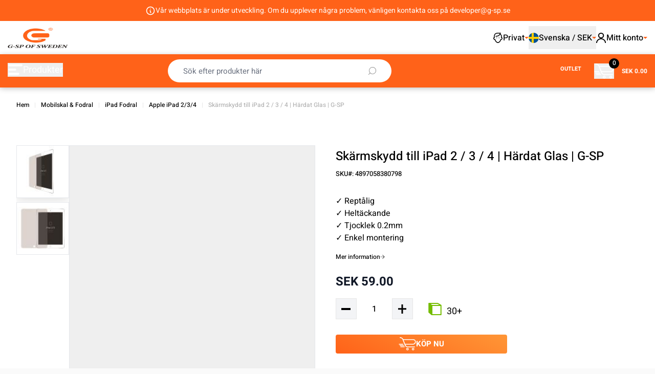

--- FILE ---
content_type: text/html; charset=UTF-8
request_url: https://www.g-sp.se/privat/g-sp-tempered-glass-for-ipad-2-3.html
body_size: 134621
content:
<!doctype html>
<html lang="sv">
<head prefix="og: http://ogp.me/ns# fb: http://ogp.me/ns/fb# product: http://ogp.me/ns/product#">
    <meta charset="utf-8"/>
<meta name="title" content="Köp nytt Skärmskydd iPad 2/3/4 - Härdat Japan Glas at G-SP.se : Få snabb leverans inom 24 timmar"/>
<meta name="description" content="Skärmskydd iPad 2/3/4 - Härdat Japan Glas hos G-SP.se | Här hittar du Begagnade mobiler,  Mobiltillbehör, Skal, Reservdelar och mycket annat| ✓ Stort sortiment ✓ Alltid bra priser ✓ Snabba leveranser"/>
<meta name="keywords" content="skärmskydd, displayskydd, skärm, skydd, härdat, glas, heltäckande, 3D, mobiltillbehör, Skärmskydd iPad 2 / 3 / 4"/>
<meta name="robots" content="INDEX,FOLLOW"/>
<meta name="viewport" content="width=device-width, initial-scale=1"/>
<title>Köp nytt Skärmskydd iPad 2/3/4 - Härdat Japan Glas at G-SP.se : Få snabb leverans inom 24 timmar</title>
        <link rel="stylesheet" type="text/css" media="all" href="https://www.g-sp.se/static/version1768585876/frontend/Gsp/hyva_child/sv_SE/css/styles.css" />
<link rel="stylesheet" type="text/css" media="all" href="https://www.g-sp.se/static/version1768585876/frontend/Gsp/hyva_child/sv_SE/css/catalog-product-view.min.css" />
<link rel="canonical" href="https://www.g-sp.se/privat/g-sp-tempered-glass-for-ipad-2-3.html" />
<link rel="alternate" hreflang="x-default" href="https://www.g-sp.se/privat/g-sp-tempered-glass-for-ipad-2-3.html" />
<link rel="alternate" hreflang="sv" href="https://www.g-sp.se/foretag/g-sp-tempered-glass-for-ipad-2-3.html" />
<link rel="icon" type="image/x-icon" href="https://www.g-sp.se/media/favicon/stores/1/imgi_1_favicon_1.png" />
<link rel="shortcut icon" type="image/x-icon" href="https://www.g-sp.se/media/favicon/stores/1/imgi_1_favicon_1.png" />
    <!--<link rel="preload" as="image" href="--><!--" fetchpriority="high" />-->
<link rel="preload" as="image" href="https://www.g-sp.se/media/catalog/product/cache/207e23213cf636ccdef205098cf3c8a3/4/8/4897058380798.jpg" fetchpriority="high" />
<!--    <link rel="preload" as="image" href="--><!--" fetchpriority="high" />-->
<!--<link rel="preload" as="image" href="/media/logo/default/Logo_1.png" fetchpriority="high" />-->
<!--<link rel="preload" as="image" href="--><!--" fetchpriority="high" />-->


<script>
    var BASE_URL = 'https://www.g-sp.se/privat/';
    var THEME_PATH = 'https://www.g-sp.se/static/version1768585876/frontend/Gsp/hyva_child/sv_SE';
    var COOKIE_CONFIG = {
        "expires": null,
        "path": "\u002F",
        "domain": ".www.g\u002Dsp.se",
        "secure": true,
        "lifetime": "86400",
        "cookie_restriction_enabled": false    };
    var CURRENT_STORE_CODE = 'privat';
    var CURRENT_WEBSITE_ID = '1';

    window.hyva = window.hyva || {}

    window.cookie_consent_groups = window.cookie_consent_groups || {}
    window.cookie_consent_groups['necessary'] = true;

    window.cookie_consent_config = window.cookie_consent_config || {};
    window.cookie_consent_config['necessary'] = [].concat(
        window.cookie_consent_config['necessary'] || [],
        [
            'user_allowed_save_cookie',
            'form_key',
            'mage-messages',
            'private_content_version',
            'mage-cache-sessid',
            'last_visited_store',
            'section_data_ids'
        ]
    );
</script>
<script>
    (function( hyva, undefined ) {

        function lifetimeToExpires(options, defaults) {

            const lifetime = options.lifetime || defaults.lifetime;

            if (lifetime) {
                const date = new Date;
                date.setTime(date.getTime() + lifetime * 1000);
                return date;
            }

            return null;
        }

        function generateRandomString() {

            const allowedCharacters = '0123456789abcdefghijklmnopqrstuvwxyzABCDEFGHIJKLMNOPQRSTUVWXYZ',
                length = 16;

            let formKey = '',
                charactersLength = allowedCharacters.length;

            for (let i = 0; i < length; i++) {
                formKey += allowedCharacters[Math.round(Math.random() * (charactersLength - 1))]
            }

            return formKey;
        }

        const sessionCookieMarker = {noLifetime: true}

        const cookieTempStorage = {};

        const internalCookie = {
            get(name) {
                const v = document.cookie.match('(^|;) ?' + name + '=([^;]*)(;|$)');
                return v ? v[2] : null;
            },
            set(name, value, days, skipSetDomain) {
                let expires,
                    path,
                    domain,
                    secure,
                    samesite;

                const defaultCookieConfig = {
                    expires: null,
                    path: '/',
                    domain: null,
                    secure: false,
                    lifetime: null,
                    samesite: 'lax'
                };

                const cookieConfig = window.COOKIE_CONFIG || {};

                expires = days && days !== sessionCookieMarker
                    ? lifetimeToExpires({lifetime: 24 * 60 * 60 * days, expires: null}, defaultCookieConfig)
                    : lifetimeToExpires(window.COOKIE_CONFIG, defaultCookieConfig) || defaultCookieConfig.expires;

                path = cookieConfig.path || defaultCookieConfig.path;
                domain = !skipSetDomain && (cookieConfig.domain || defaultCookieConfig.domain);
                secure = cookieConfig.secure || defaultCookieConfig.secure;
                samesite = cookieConfig.samesite || defaultCookieConfig.samesite;

                document.cookie = name + "=" + encodeURIComponent(value) +
                    (expires && days !== sessionCookieMarker ? '; expires=' + expires.toGMTString() : '') +
                    (path ? '; path=' + path : '') +
                    (domain ? '; domain=' + domain : '') +
                    (secure ? '; secure' : '') +
                    (samesite ? '; samesite=' + samesite : 'lax');
            },
            isWebsiteAllowedToSaveCookie() {
                const allowedCookies = this.get('user_allowed_save_cookie');
                if (allowedCookies) {
                    const allowedWebsites = JSON.parse(unescape(allowedCookies));

                    return allowedWebsites[CURRENT_WEBSITE_ID] === 1;
                }
                return false;
            },
            getGroupByCookieName(name) {
                const cookieConsentConfig = window.cookie_consent_config || {};
                let group = null;
                for (let prop in cookieConsentConfig) {
                    if (!cookieConsentConfig.hasOwnProperty(prop)) continue;
                    if (cookieConsentConfig[prop].includes(name)) {
                        group = prop;
                        break;
                    }
                }
                return group;
            },
            isCookieAllowed(name) {
                const cookieGroup = this.getGroupByCookieName(name);
                return cookieGroup
                    ? window.cookie_consent_groups[cookieGroup]
                    : this.isWebsiteAllowedToSaveCookie();
            },
            saveTempStorageCookies() {
                for (const [name, data] of Object.entries(cookieTempStorage)) {
                    if (this.isCookieAllowed(name)) {
                        this.set(name, data['value'], data['days'], data['skipSetDomain']);
                        delete cookieTempStorage[name];
                    }
                }
            }
        };

        hyva.getCookie = (name) => {
            const cookieConfig = window.COOKIE_CONFIG || {};

            if (cookieConfig.cookie_restriction_enabled && ! internalCookie.isCookieAllowed(name)) {
                return cookieTempStorage[name] ? cookieTempStorage[name]['value'] : null;
            }

            return internalCookie.get(name);
        }

        hyva.setCookie = (name, value, days, skipSetDomain) => {
            const cookieConfig = window.COOKIE_CONFIG || {};

            if (cookieConfig.cookie_restriction_enabled && ! internalCookie.isCookieAllowed(name)) {
                cookieTempStorage[name] = {value, days, skipSetDomain};
                return;
            }
            return internalCookie.set(name, value, days, skipSetDomain);
        }


        hyva.setSessionCookie = (name, value, skipSetDomain) => {
            return hyva.setCookie(name, value, sessionCookieMarker, skipSetDomain)
        }

        hyva.getBrowserStorage = () => {
            const browserStorage = window.localStorage || window.sessionStorage;
            if (!browserStorage) {
                console.warn('Browser Storage is unavailable');
                return false;
            }
            try {
                browserStorage.setItem('storage_test', '1');
                browserStorage.removeItem('storage_test');
            } catch (error) {
                console.warn('Browser Storage is not accessible', error);
                return false;
            }
            return browserStorage;
        }

        hyva.postForm = (postParams) => {
            const form = document.createElement("form");

            let data = postParams.data;

            if (! postParams.skipUenc && ! data.uenc) {
                data.uenc = btoa(window.location.href);
            }
            form.method = "POST";
            form.action = postParams.action;

            Object.keys(postParams.data).map(key => {
                const field = document.createElement("input");
                field.type = 'hidden'
                field.value = postParams.data[key];
                field.name = key;
                form.appendChild(field);
            });

            const form_key = document.createElement("input");
            form_key.type = 'hidden';
            form_key.value = hyva.getFormKey();
            form_key.name="form_key";
            form.appendChild(form_key);

            document.body.appendChild(form);

            form.submit();
        }

        hyva.getFormKey = function () {
            let formKey = hyva.getCookie('form_key');

            if (!formKey) {
                formKey = generateRandomString();
                hyva.setCookie('form_key', formKey);
            }

            return formKey;
        }

        hyva.formatPrice = (value, showSign, options = {}) => {
            const groupSeparator = options.groupSeparator;
            const decimalSeparator = options.decimalSeparator
            delete options.groupSeparator;
            delete options.decimalSeparator;
            const formatter = new Intl.NumberFormat(
                'sv\u002DSE',
                Object.assign({
                    style: 'currency',
                    currency: 'SEK',
                    signDisplay: showSign ? 'always' : 'auto'
                }, options)
            );
            return (typeof Intl.NumberFormat.prototype.formatToParts === 'function') ?
                formatter.formatToParts(value).map(({type, value}) => {
                    switch (type) {
                        case 'currency':
                            return 'SEK' || value;
                        case 'minusSign':
                            return '- ';
                        case 'plusSign':
                            return '+ ';
                        case 'group':
                            return groupSeparator !== undefined ? groupSeparator : value;
                        case 'decimal':
                            return decimalSeparator !== undefined ? decimalSeparator : value;
                        default :
                            return value;
                    }
                }).reduce((string, part) => string + part) :
                formatter.format(value);
        }

        const formatStr = function (str, nStart) {
            const args = Array.from(arguments).slice(2);

            return str.replace(/(%+)([0-9]+)/g, (m, p, n) => {
                const idx = parseInt(n) - nStart;

                if (args[idx] === null || args[idx] === void 0) {
                    return m;
                }
                return p.length % 2
                    ? p.slice(0, -1).replace('%%', '%') + args[idx]
                    : p.replace('%%', '%') + n;
            })
        }

        hyva.str = function (string) {
            const args = Array.from(arguments);
            args.splice(1, 0, 1);

            return formatStr.apply(undefined, args);
        }

        hyva.strf = function () {
            const args = Array.from(arguments);
            args.splice(1, 0, 0);

            return formatStr.apply(undefined, args);
        }

        /**
         * Take a html string as `content` parameter and
         * extract an element from the DOM to replace in
         * the current page under the same selector,
         * defined by `targetSelector`
         */
        hyva.replaceDomElement = (targetSelector, content) => {
            // Parse the content and extract the DOM node using the `targetSelector`
            const parser = new DOMParser();
            const doc = parser.parseFromString(content, 'text/html');
            const contentNode = doc.querySelector(targetSelector);

            // Bail if content or target can't be found
            if (!contentNode || !document.querySelector(targetSelector)) {
                return;
            }

                        hyva.activateScripts(contentNode);
            
            // Replace the old DOM node with the new content
            document.querySelector(targetSelector).replaceWith(contentNode);

            // Reload customerSectionData and display cookie-messages if present
            window.dispatchEvent(new CustomEvent("reload-customer-section-data"));
            hyva.initMessages();
        }

        hyva.removeScripts = (contentNode) => {
            const scripts = contentNode.getElementsByTagName('script');
            for (let i = 0; i < scripts.length; i++) {
                scripts[i].parentNode.removeChild(scripts[i]);
            }
            const templates = contentNode.getElementsByTagName('template');
            for (let i = 0; i < templates.length; i++) {
                const container = document.createElement('div');
                container.innerHTML = templates[i].innerHTML;
                hyva.removeScripts(container);
                templates[i].innerHTML = container.innerHTML;
            }
        }

        hyva.activateScripts = (contentNode) => {
            // Create new array from HTMLCollection to avoid mutation of collection while manipulating the DOM.
            const scripts = Array.from(contentNode.getElementsByTagName('script'));

            // Iterate over all script tags to duplicate+inject each into the head
            for (const original of scripts) {
                const script = document.createElement('script');
                original.type && (script.type = original.type);
                script.innerHTML = original.innerHTML;

                // Remove the original (non-executing) script from the contentNode
                original.parentNode.removeChild(original)

                // Add script to head
                document.head.appendChild(script);
            }

            return contentNode;
        }

        const replace = {['+']: '-', ['/']: '_', ['=']: ','};
        hyva.getUenc = () => btoa(window.location.href).replace(/[+/=]/g, match => replace[match]);

        let currentTrap;

        const focusableElements = (rootElement) => {
            const selector = 'button, [href], input, select, textarea, details, [tabindex]:not([tabindex="-1"]';
            return Array.from(rootElement.querySelectorAll(selector))
                .filter(el => {
                    return el.style.display !== 'none'
                        && !el.disabled
                        && el.tabIndex !== -1
                        && (el.offsetWidth || el.offsetHeight || el.getClientRects().length)
                })
        }

        const focusTrap = (e) => {
            const isTabPressed = e.key === 'Tab' || e.keyCode === 9;
            if (!isTabPressed) return;

            const focusable = focusableElements(currentTrap)
            const firstFocusableElement = focusable[0]
            const lastFocusableElement = focusable[focusable.length - 1]

            e.shiftKey
                ? document.activeElement === firstFocusableElement && (lastFocusableElement.focus(), e.preventDefault())
                : document.activeElement === lastFocusableElement && (firstFocusableElement.focus(), e.preventDefault())
        };

        hyva.releaseFocus = (rootElement) => {
            if (currentTrap && (!rootElement || rootElement === currentTrap)) {
                currentTrap.removeEventListener('keydown', focusTrap)
                currentTrap = null
            }
        }
        hyva.trapFocus = (rootElement) => {
            if (!rootElement) return;
            hyva.releaseFocus()
            currentTrap = rootElement
            rootElement.addEventListener('keydown', focusTrap)
            const firstElement = focusableElements(rootElement)[0]
            firstElement && firstElement.focus()
        }

        hyva.safeParseNumber = (rawValue) => {
            const number = rawValue ? parseFloat(rawValue) : null;

            return Array.isArray(number) || isNaN(number) ? rawValue : number;
        }

        const toCamelCase = s => s.split('_').map(word => word.charAt(0).toUpperCase() + word.slice(1)).join('');
        hyva.createBooleanObject = (name, value = false, additionalMethods = {}) => {

            const camelCase = toCamelCase(name);
            const key = '__hyva_bool_' + name

            return new Proxy(Object.assign(
                additionalMethods,
                {
                    [key]: !!value,
                    [name]() {return !!this[key]},
                    ['!' + name]() {return !this[key]}, // @deprecated This does not work with non-CSP Alpine
                    ['not' + camelCase]() {return !this[key]},
                    ['toggle' + camelCase]() {this[key] = !this[key]},
                    [`set${camelCase}True`]() {this[key] = true},
                    [`set${camelCase}False`]() {this[key] = false},
                }
            ), {
                set(target, prop, value) {
                    return prop === name
                        ? (target[key] = !!value)
                        : Reflect.set(...arguments);
                }
            })
        }

                hyva.alpineInitialized = (fn) => window.addEventListener('alpine:initialized', fn, {once: true})
        window.addEventListener('alpine:init', () => Alpine.data('{}', () => ({})), {once: true});
                window.addEventListener('user-allowed-save-cookie', () => internalCookie.saveTempStorageCookies())

    }( window.hyva = window.hyva || {} ));
</script>
<script type="speculationrules">
{
    "tag": "Hyva Theme",
    "prefetch": [{
        "source": "document",
        "where": {
            "and": [
                { "href_matches": "/*" },
                { "not": {
                    "href_matches": ["/privat/customer/*","/privat/search/*","/privat/sales/*","/privat/wishlist/*","/privat/checkout/*","/privat/paypal/*","/privat/newsletter/*","/privat/stores/store/redirect/*"]                }},
                { "not": {
                    "selector_matches": [".no-preload", ".do-not-prerender", "[download]", "[rel~=nofollow]", "[target]"]
                }}
            ]
        },
        "eagerness": "moderate"
    }]
}
</script>

<style>
    .flag {
        width: 20px;
        height: 20px;
        border-radius: 100%;
        background: url(https://www.g-sp.se/static/version1768585876/frontend/Gsp/hyva_child/sv_SE/images/country-flag-9Yg.png) no-repeat;
    }
    .footer-icons:before,
    .footer-icons a:before {
        width: 16px;
        height: 16px;
        background: url(https://www.g-sp.se/static/version1768585876/frontend/Gsp/hyva_child/sv_SE/images/footer-icons.png) no-repeat;
    }
    .mphyva-label-icon, .mphyva-sprite-icon, .mphyva-qty-icon, .mphyva-icon-notify {
        background-image: url(https://www.g-sp.se/static/version1768585876/frontend/Gsp/hyva_child/sv_SE/images/plist-icons.png);
    }
    .mphyva-dialog {
        --src-background: url(https://www.g-sp.se/static/version1768585876/frontend/Gsp/hyva_child/sv_SE/images/background-uou.png);
    }
</style>

<!-- Preload critical Heebo font (weight 400, latin) -->
<link rel="preload"
      as="font"
      type="font/woff2"
      href="https://www.g-sp.se/static/version1768585876/frontend/Gsp/hyva_child/sv_SE/fonts/heebo/heebo-400-latin.woff2"
      crossorigin="anonymous">

<!-- Heebo Font CSS -->
<link rel="stylesheet" type="text/css" href="https://www.g-sp.se/static/version1768585876/frontend/Gsp/hyva_child/sv_SE/css/heebo-font.css">

<script>
    (function initHotjar() {
        const hotjarConfig = {
            hjid: 1694979,
            hjsv: 6,
            lazyLoad: true        };

        function loadHotjar() {
            if (window.hj) {
                return;
            }

            window.hj = window.hj || function() {
                (window.hj.q = window.hj.q || []).push(arguments);
            };

            window._hjSettings = {
                hjid: hotjarConfig.hjid,
                hjsv: hotjarConfig.hjsv
            };

            const script = document.createElement('script');
            script.async = true;
            script.src = 'https://static.hotjar.com/c/hotjar-' + window._hjSettings.hjid + '.js?sv=' + window._hjSettings.hjsv;

            const head = document.getElementsByTagName('head')[0];
            head.appendChild(script);
        }

                window.addEventListener('init-external-scripts', loadHotjar, { once: true, passive: true });
            })();
</script>

<meta property="og:type" content="product.item"/>
<meta property="og:title" content="Sk&#xE4;rmskydd&#x20;till&#x20;iPad&#x20;2&#x20;&#x2F;&#x20;3&#x20;&#x2F;&#x20;4&#x20;&#x7C;&#x20;H&#xE4;rdat&#x20;Glas&#x20;&#x7C;&#x20;G-SP"/>
<meta property="og:description" content="Sk&#xE4;rmskydd&#x20;iPad&#x20;2&#x2F;3&#x2F;4&#x20;-&#x20;H&#xE4;rdat&#x20;Japan&#x20;Glas&#x20;hos&#x20;G-SP.se&#x20;&#x7C;&#x20;H&#xE4;r&#x20;hittar&#x20;du&#x20;Begagnade&#x20;mobiler,&#x20;&#x20;Mobiltillbeh&#xF6;r,&#x20;Skal,&#x20;Reservdelar&#x20;och&#x20;mycket&#x20;annat&#x7C;&#x20;&#x2713;&#x20;Stort&#x20;sortiment&#x20;&#x2713;&#x20;Alltid&#x20;bra&#x20;priser&#x20;&#x2713;&#x20;Snabba&#x20;leveranser"/>
<meta property="og:url" content="https://www.g-sp.se/privat/g-sp-tempered-glass-for-ipad-2-3.html"/>
<meta property="product:price:amount" content="59"/>
<meta property="product:price:currency" content="SEK"/>
<meta property="og:image" content="https://www.g-sp.se/media/catalog/product/cache/6517c62f5899ad6aa0ba23ceb3eeff97/4/8/4897058380798.jpg"/>
<meta property="og:image:width" content="265"/>
<meta property="og:image:height" content="265"/>
<meta property="product:retailer_item_id" content="4897058380798"/>
<meta property="product:color" content="Transparent"/>
<meta property="og:site_name" content="G-sp.se"/>
<meta property="product:category" content="Apple iPad 2/3/4 "/>
<meta property="product:availability" content="in stock"/>
<meta property="product:condition" content="new"/>
<script type="application/ld+json">{"@context":"https:\/\/schema.org","@type":"WebSite","url":"https:\/\/www.g-sp.se\/privat\/","name":"G-sp.se","about":"Mobilreservdelar till alla mobilmodeller, Hos oss hittar du mobiltelefoner och reservdelar, och vi utf\u00f6r ocks\u00e5 reparationer. Titta in p\u00e5 v\u00e5r hemsida och ta del av v\u00e5ra kampanjer och superpriser!"}</script><script type="application/ld+json">{"@context":"https:\/\/schema.org","@type":"ElectronicsStore","@id":"https:\/\/www.g-sp.se\/privat\/","name":"G-SP Electronics","description":"Mobilreservdelar till alla mobilmodeller, Hos oss hittar du mobiltelefoner och reservdelar, och vi utf\u00f6r ocks\u00e5 reparationer. Titta in p\u00e5 v\u00e5r hemsida och ta del av v\u00e5ra kampanjer och superpriser!","telephone":"+46 87444144","email":"warehouse@g-sp.se","address":{"@type":"PostalAddress","addressCountry":"","addressLocality":"Sk\u00e4rholmen","addressRegion":"Europe","streetAddress":"Str\u00f6ms\u00e4trav\u00e4gen 15","postalCode":"127 35"},"sameAs":[["https:\/\/www.facebook.com\/gspelectronics\/","https:\/\/www.instagram.com\/gsp_electronics\/","https:\/\/www.linkedin.com\/company\/evelent-sw-ab\/"]],"image":"https:\/\/www.g-sp.se\/media\/seller_image\/default\/Logo_1_1_.png","priceRange":"\u20ac-\u20ac\u20ac","url":"https:\/\/www.g-sp.se\/privat\/"}</script><script type="application/ld+json">{"@context":"https:\/\/schema.org","@type":"BreadcrumbList","itemListElement":[{"@type":"ListItem","item":{"@id":"https:\/\/www.g-sp.se\/privat\/phone-cases","name":"Mobilskal & Fodral"},"position":1},{"@type":"ListItem","item":{"@id":"https:\/\/www.g-sp.se\/privat\/phone-cases\/apple-accessorie\/iphone-cases\/ipad-accessories.html","name":"iPad Fodral"},"position":2},{"@type":"ListItem","item":{"@id":"https:\/\/www.g-sp.se\/privat\/phone-cases\/ipad-accessories\/ipad-2-3-4-accessories.html","name":"Apple iPad 2\/3\/4 "},"position":3},{"@type":"ListItem","item":{"@id":"https:\/\/www.g-sp.se\/privat\/g-sp-tempered-glass-for-ipad-2-3.html","name":"Sk\u00e4rmskydd till iPad 2 \/ 3 \/ 4 | H\u00e4rdat Glas | G-SP"},"position":4}]}</script><script type="application/ld+json">{"@context":"https:\/\/schema.org","@type":"Product","name":"Sk\u00e4rmskydd till iPad 2 \/ 3 \/ 4 | H\u00e4rdat Glas | G-SP","description":"Sk\u00e4rmskydd iPad 2\/3\/4 - H\u00e4rdat Japan Glas hos G-SP.se | H\u00e4r hittar du Begagnade mobiler,  Mobiltillbeh\u00f6r, Skal, Reservdelar och mycket annat| \u2713 Stort sortiment \u2713 Alltid bra priser \u2713 Snabba leveranser","image":"https:\/\/www.g-sp.se\/media\/catalog\/product\/cache\/74c1057f7991b4edb2bc7bdaa94de933\/4\/8\/4897058380798.jpg","offers":{"@type":"https:\/\/schema.org\/Offer","price":59,"url":"https:\/\/www.g-sp.se\/privat\/g-sp-tempered-glass-for-ipad-2-3.html","priceCurrency":"SEK","availability":"https:\/\/schema.org\/InStock","shippingDetails":{"deliveryTime":{"businessDays":{"@type":"OpeningHoursSpecification","dayOfWeek":[""]},"@type":"ShippingDeliveryTime"},"@type":"OfferShippingDetails"},"itemCondition":"NewCondition"},"productID":"4897058380798","color":"Transparent","model":"iPad 2\/3\/4","sku":"4897058380798","category":"Apple iPad 2\/3\/4 "}</script><script type="application/ld+json">{"@context":"https:\/\/schema.org\/","@type":"WebPage","speakable":{"@type":"SpeakableSpecification","cssSelector":[".description"],"xpath":["\/html\/head\/title"]}}</script><script>
    (function () {
        let amSwiperProcessed = false;

        window.addEventListener('load-amswiper', () => {
            if (amSwiperProcessed) {
                window?.Swiper && window.dispatchEvent(new CustomEvent('amswiper-loaded', {}));
                return;
            }

            const script = document.createElement('script');
            script.src = 'https://www.g-sp.se/static/version1768585876/frontend/Gsp/hyva_child/sv_SE/Amasty_LibSwiperJs/js/vendor/swiper/swiper.min.js';
            script.async = true;
            document.body.appendChild(script);

            amSwiperProcessed = true;

            script.onload = () => {
                window.dispatchEvent(new CustomEvent('amswiper-loaded', {}));
            }

            const stylesHref = 'https://www.g-sp.se/static/version1768585876/frontend/Gsp/hyva_child/sv_SE/Amasty_LibSwiperJs/vendor/swiper/swiper.min.css';

            if (document.querySelector(`link[href="${stylesHref}"]`)) {
                return;
            }

            const styles = document.createElement('link');
            styles.rel = 'stylesheet';
            styles.type = 'text/css';
            styles.href = stylesHref;

            document.head.appendChild(styles);
        });
    }());
</script>
</head>
<body id="html-body" class="catalog-product-view product-g-sp-tempered-glass-for-ipad-2-3 page-layout-1column">

<!--Analytics Added by Mageplaza GTM -->

<!--Facebook Pixel Added by Mageplaza GTM -->

<div id="email"></div>
<script type="text/x-magento-init">
    {
    "*":
    {
            "Bss_FacebookPixel/js/code": {
                "id" : 3036222456427842,
                "action" : "catalog_product_view",
                "productData" : {"content_name":"Sk\u00e4rmskydd till iPad 2 \/ 3 \/ 4 | H\u00e4rdat Glas | G-SP","content_ids":"4897058380798","content_type":"product","value":"59.00","currency":"SEK"},
                "categoryData" : 404,
                "registration" : 404,
                "addToWishList" : 404,
                "initiateCheckout" : 404,
                "search" : 404,
                "orderData" : 404,
                "pageView" : "pass"
            }
        }
    }
</script>
<!-- Facebook Pixel Code -->
<noscript><img height="1" width="1" style="display:none" alt="Facebook Pixel"
               src="https://www.facebook.com/tr?id=3036222456427842&ev=PageView&noscript=1"
    /></noscript>
<!-- End Facebook Pixel Code -->
<div data-role="bss-fbpixel-subscribe" style="display:none;">
</div>
<span class="bss-subscribe-email" style="display:none;"></span>
<span class="bss-subscribe-id" style="display:none;"></span>
<script type="text/x-magento-init">
    {
        "[data-role='bss-fbpixel-subscribe']":
            {
                "Magento_Ui/js/core/app": {"components":{"bssFbpixelsSubscribe":{"component":"Bss_FacebookPixel\/js\/subscribe"}}}            }
    }
</script>
<div data-role="bss-fbpixel-atc" style="display:none;">

</div>
<script type="text/x-magento-init">
    {
        "[data-role='bss-fbpixel-atc']":
            {
                "Magento_Ui/js/core/app": {"components":{"bssFbpixelsAtc":{"component":"Bss_FacebookPixel\/js\/atc"}}}            }
    }
</script>
<script>
    (function(hyva) {
        'use strict';

        const originalFormatPrice = hyva.formatPrice;

        /**
         * @param {number|string} value
         * @param {boolean} showSign
         * @param {object} options
         * @returns {string} Formatted price
         */
        hyva.formatPrice = function(value, showSign, options = {}) {
            const groupSeparator = options.groupSeparator !== undefined ? options.groupSeparator : ',';
            const decimalSeparator = options.decimalSeparator !== undefined ? options.decimalSeparator : '.';
            const currencySymbol = 'SEK';

            let numValue = parseFloat(value);

            if (isNaN(numValue)) {
                console.warn('Invalid price value:', value);
                return currencySymbol ? currencySymbol + ' 0.00' : '0.00';
            }

            const isNegative = numValue < 0;
            numValue = Math.abs(numValue);

            const valueStr = numValue.toFixed(2);

            // Split into integer and decimal parts
            const parts = valueStr.split('.');
            let integerPart = parts[0];
            let decimalPart = parts[1] || '';

            if (decimalPart.length > 0) {
                decimalPart = decimalPart.substring(0, 2);
            } else {
                // Always ensure 2 decimal digits
                decimalPart = '00';
            }

            // Pad to 2 digits if needed (e.g., "5" -> "50")
            if (decimalPart.length === 1) {
                decimalPart += '0';
            }

            integerPart = integerPart.replace(/\B(?=(\d{3})+(?!\d))/g, groupSeparator);

            // Always include decimals (e.g., "0" -> "0.00", "100" -> "100.00")
            let result = integerPart + decimalSeparator + decimalPart;

            // Build final format with sign and symbol
            if (isNegative) {
                // Format: "- SYMBOL 1,234.56"
                if (currencySymbol) {
                    result = '- ' + currencySymbol + ' ' + result;
                } else {
                    result = '- ' + result;
                }
            } else if (showSign && numValue > 0) {
                // Format: "+ SYMBOL 1,234.56"
                if (currencySymbol) {
                    result = '+ ' + currencySymbol + ' ' + result;
                } else {
                    result = '+ ' + result;
                }
            } else {
                // Format: "SYMBOL 1,234.56"
                if (currencySymbol) {
                    result = currencySymbol + ' ' + result;
                }
            }

            return result;
        };
    })(window.hyva = window.hyva || {});
</script>
<input name="form_key" type="hidden" value="Y2L1q2fIlaTAsYCp" />
    <noscript>
        <section class="message global noscript border-b-2 border-blue-500 bg-blue-50 shadow-none m-0 px-0 rounded-none font-normal">
            <div class="container text-center">
                <p>
                    <strong>JavaScript verkar vara inaktiverat i din webbläsare.</strong>
                    <span>
                        För den bästa upplevelsen på vår webbplats, bör du aktivera Javascript i din webbläsare.                    </span>
                </p>
            </div>
        </section>
    </noscript>

<script>
    document.body.addEventListener('touchstart', () => {}, {passive: true})
</script>

<script>
    (function(hyva) {
                const formValidationRules = {
            required(value, options, field, context) {
                const el = field.element.type === 'hidden' ? createTextInputFrom(field.element) : field.element,
                    fieldName = getFieldName(field),
                    msg = fieldName
                        ? hyva.str('\u00251\u0020field\u0020is\u0020required.', fieldName)
                        : 'Detta\u0020\u00E4r\u0020ett\u0020obligatoriskt\u0020f\u00E4lt.';

                if (el.type === 'radio' || el.type === 'checkbox') {
                    return (value === undefined || value.length === 0) ? msg : true;
                }

                el.setAttribute('required', '');
                el.checkValidity();

                return el.validity.valueMissing ? msg : true;
            },
            maxlength(value, options, field, context) {
                const n = Number(options)
                if (value.length > n) {
                    const fieldName = getFieldName(field);
                    return fieldName
                        ? n === 1
                            ? hyva.str('\u00251\u0020field\u0020cannot\u0020be\u0020longer\u0020than\u00201\u0020character.', fieldName)
                            : hyva.str('\u00251\u0020field\u0020cannot\u0020be\u0020longer\u0020than\u0020\u00252\u0020characters.', fieldName, options)
                        : n === 1
                            ? 'Please\u0020enter\u0020no\u0020more\u0020than\u00201\u0020character.'
                            : hyva.strf('Please\u0020enter\u0020no\u0020more\u0020than\u0020\u00250\u0020characters.', options);
                }
                return true;
            },
            minlength(value, options, field, context) {
                const n = Number(options)
                if (value.length > 0 && value.length < n) {
                    const fieldName = getFieldName(field);
                    return fieldName
                        ? n === 1
                            ? hyva.str('\u00251\u0020field\u0020must\u0020be\u0020at\u0020least\u00201\u0020character\u0020long.', fieldName)
                            : hyva.str('\u00251\u0020field\u0020must\u0020be\u0020at\u0020least\u0020\u00252\u0020characters\u0020long.', fieldName, options)
                        : n === 1
                            ? 'Please\u0020enter\u0020at\u0020least\u00201\u0020character.'
                            : hyva.strf('Please\u0020enter\u0020at\u0020least\u0020\u00250\u0020characters.', options);
                }
                return true;
            },
            max(value, options, field, context) {
                field.element.setAttribute('max', options);
                field.element.checkValidity();
                if (field.element.validity.rangeOverflow) {
                    const fieldName = getFieldName(field);
                    return fieldName
                        ? hyva.str('\u00251\u0020field\u0020must\u0020contain\u0020a\u0020value\u0020less\u0020than\u0020or\u0020equal\u0020to\u0020\u0022\u00252\u0022.', fieldName, options)
                        : hyva.strf('Please\u0020enter\u0020a\u0020value\u0020less\u0020than\u0020or\u0020equal\u0020to\u0020\u0022\u00250\u0022.', options);
                }
                return true;
            },
            min(value, options, field, context) {
                field.element.setAttribute('min', options);
                field.element.checkValidity();
                if (field.element.validity.rangeUnderflow) {
                    const fieldName = getFieldName(field);
                    return fieldName
                        ? hyva.str('\u00251\u0020field\u0020must\u0020contain\u0020a\u0020value\u0020greater\u0020than\u0020or\u0020equal\u0020to\u0020\u0022\u00252\u0022.', fieldName, options)
                        : hyva.strf('Please\u0020enter\u0020a\u0020value\u0020greater\u0020than\u0020or\u0020equal\u0020to\u0020\u0022\u00250\u0022.', options);
                }
                return true;
            },
            step(value, options, field, context) {
                field.element.setAttribute('step', options);
                field.element.checkValidity();
                if (field.element.validity.stepMismatch) {
                    const val = Number(value),
                        step = Number(options),
                        fieldName = getFieldName(field),
                        nearestLowerValue = Math.floor(val / step) * step,
                        nearestUpperValue = Math.ceil(val / step) * step;
                    return fieldName
                        ? hyva.str('\u00251\u0020field\u0020is\u0020invalid.\u0020The\u0020two\u0020nearest\u0020valid\u0020values\u0020are\u0020\u0022\u00252\u0022\u0020and\u0020\u0022\u00253\u0022.', fieldName, nearestLowerValue, nearestUpperValue)
                        : hyva.strf('Please\u0020enter\u0020a\u0020valid\u0020value.\u0020The\u0020two\u0020nearest\u0020valid\u0020values\u0020are\u0020\u0022\u00250\u0022\u0020and\u0020\u0022\u00251\u0022.', nearestLowerValue, nearestUpperValue);
                }
                return true;
            },
            pattern(value, options, field, context) {
                field.element.setAttribute('pattern', options);
                field.element.checkValidity();
                if (field.element.validity.patternMismatch) {
                    const fieldName = getFieldName(field);
                    return fieldName
                        ? field.element.pattern
                            ? hyva.str('\u00251\u0020field\u0020must\u0020match\u0020the\u0020requested\u0020format\u003A\u0020\u00252.', fieldName, field.element.pattern)
                            : hyva.str('\u00251\u0020field\u0020must\u0020match\u0020the\u0020requested\u0020format.', fieldName)
                        : field.element.pattern
                            ? hyva.strf('Please\u0020match\u0020the\u0020requested\u0020format\u003A\u0020\u00250.', field.element.pattern)
                            : 'Please\u0020match\u0020the\u0020requested\u0020format.';
                }
                return true;
            },
            email(value, options, field, context) {
                                const rule = /^([a-z0-9,!\#\$%&'\*\+\/=\?\^_`\{\|\}~-]|[\u00A0-\uD7FF\uF900-\uFDCF\uFDF0-\uFFEF])+(\.([a-z0-9,!\#\$%&'\*\+\/=\?\^_`\{\|\}~-]|[\u00A0-\uD7FF\uF900-\uFDCF\uFDF0-\uFFEF])+)*@([a-z0-9-]|[\u00A0-\uD7FF\uF900-\uFDCF\uFDF0-\uFFEF])+(\.([a-z0-9-]|[\u00A0-\uD7FF\uF900-\uFDCF\uFDF0-\uFFEF])+)*\.(([a-z]|[\u00A0-\uD7FF\uF900-\uFDCF\uFDF0-\uFFEF]){2,})$/i;
                if (value.length > 0 && !rule.test(value)) {
                    const fieldName = getFieldName(field);
                    return fieldName
                        ? hyva.str('\u00251\u0020field\u0020must\u0020contain\u0020a\u0020valid\u0020email\u0020address\u0020\u0028Ex\u003A\u0020johndoe\u0040domain.com\u0029.', fieldName)
                        : 'Please\u0020enter\u0020a\u0020valid\u0020email\u0020address\u0020\u0028Ex\u003A\u0020johndoe\u0040domain.com\u0029.';
                }
                return true;
            },
            password(value, options, field, context) {
                const rule = /^(?=.*?[A-Z])(?=.*?[a-z])(?=.*?[0-9])(?=.*?[#?!@$%^&*-]).{8,}$/;
                if (value.length > 0 && !rule.test(value)) {
                    const fieldName = getFieldName(field);
                    return fieldName
                        ? hyva.str('\u00251\u0020field\u0020must\u0020contain\u0020at\u0020least\u0020one\u0020upper\u0020case,\u0020one\u0020lower\u0020case,\u0020one\u0020digit\u0020and\u0020one\u0020special\u0020character\u0020\u0028\u0023\u003F\u0021\u0040\u0024\u0025\u005E\u0026\u002A\u002D\u0029', fieldName)
                        : 'Please\u0020provide\u0020at\u0020least\u0020one\u0020upper\u0020case,\u0020one\u0020lower\u0020case,\u0020one\u0020digit\u0020and\u0020one\u0020special\u0020character\u0020\u0028\u0023\u003F\u0021\u0040\u0024\u0025\u005E\u0026\u002A\u002D\u0029';
                }
                return true;
            },
            equalTo(value, options, field, context) {
                const dependencyField = context.fields[options].element;
                if (value !== dependencyField.value) {
                    const dependencyFieldName =
                        dependencyField.label ||
                        dependencyField.title ||
                        (dependencyField.labels && dependencyField.labels[0] && dependencyField.labels[0].innerText) ||
                        dependencyField.name,
                        fieldName = getFieldName(field);
                    return fieldName
                        ? hyva.str('\u00251\u0020field\u0020value\u0020must\u0020be\u0020the\u0020same\u0020as\u0020\u0022\u00252\u0022.', fieldName, dependencyFieldName)
                        : hyva.strf('This\u0020field\u0020value\u0020must\u0020be\u0020the\u0020same\u0020as\u0020\u0022\u00250\u0022.', dependencyFieldName);
                }
                return true;
            }
        };

                function raceSome(promises, pred) {
            return new Promise((resolve, reject) => {

                if (promises.length === 0) {
                    return resolve();
                }

                let settled = false, nDone = 0;

                const resolveIf = v => {
                    if (!settled && (pred(v) || ++nDone === promises.length)) {
                        settled = true;
                        resolve(v);
                    }
                    return v;
                }

                promises.map(promise => {
                    promise.then(resolveIf).catch(reason => {
                        settled = true;
                        reject(reason)
                    });
                    return promise;
                });
            });
        }

        const INPUT_ATTRIBUTE_RULES = {min: 'min', max: 'max', required: 'required', minlength: 'minlength', maxlength: 'maxlength', step: 'step', pattern: 'pattern'}
        const INPUT_TYPE_RULES = {email: 'email'}

        function getRules(element) {
            let rules = {};
            Object.keys(INPUT_ATTRIBUTE_RULES).forEach(attrName => {
                if (element.hasAttribute(attrName)) {
                    rules[INPUT_ATTRIBUTE_RULES[attrName]] = element.getAttribute(attrName);
                }
            })
            if (INPUT_TYPE_RULES[element.type]) {
                rules[INPUT_TYPE_RULES[element.type]] = true;
            }

            if (element.dataset.validate) {
                try {
                    Object.assign(rules, JSON.parse(element.dataset.validate));
                } catch (error) {
                    console.error('Validator error. Cannot parse data-validate attribute of element:\n', element);
                }
            }

            return rules;
        }

        function isInvalidRuleResult(ruleState) {
            return typeof ruleState === 'string' || !ruleState || (ruleState.type && ruleState.content);
        }

        async function runValidateFn(rule, options, value, field) {
            return formValidationRules[rule](value, options, field, this);
        }

        function generateId() {
            let id;
            do {
                id = `${this.idPrefix}-${++this.idSeq}`;
            } while (document.getElementById(id));
            return id;
        }

        function isVisible(element) {
            const el = element.type !== 'hidden' ? element : (element.parentElement || {});
            return !!(el.offsetWidth || el.offsetHeight || el.getClientRects().length)
        }

        function elementWillValidate(element) {
            return (element.willValidate || element.type === 'hidden')
                && element.tagName !== 'BUTTON'
                && element.disabled === false
                && !(element.tagName === 'INPUT' && element.type === 'submit')
                && (element.hasAttribute('data-validate-hidden') || isVisible(element))
        }

        function createMessageContainer(el, fieldWrapperClassName) {
            if (! el.parentElement) {
                return;
            }
            const refocus = document.activeElement === el;
            const wrapper = document.createElement('div');
            wrapper.classList.add.apply(wrapper.classList, fieldWrapperClassName.split(' '));
            el.parentElement.insertBefore(wrapper, el);
            wrapper.appendChild(el);
            refocus && document.activeElement !== el && el.focus();
            return wrapper;
        }

        function containerNotFound(selector, el) {
            const msg = `Cannot find message container element ${selector} of ${el.name}`;
            console.error(msg, el);
            throw msg;
        }

        function createTextInputFrom(el) {
            const text = document.createElement('INPUT');
            text.type = 'text';
            text.value = el.value;
            return text;
        }

        function classNamesToSelector(classNames) {
            return classNames.split(' ')
                .filter(className => className.length > 0)
                .map(className => `.${className}`)
                .join('')
        }

        function hasMessagesWrapper(field, messagesWrapperClassName) {
            return this.getMessageContainer(field).querySelector(classNamesToSelector(messagesWrapperClassName));
        }

        function getMessagesWrapper(field, messagesWrapperClassName) {
            if (hasMessagesWrapper.call(this, field, messagesWrapperClassName)) {
                return this.getMessageContainer(field).querySelector(classNamesToSelector(messagesWrapperClassName));
            }

            const msgWrapper = document.createElement('ul');
            const msgId = generateId.call(this);
            msgWrapper.id = msgId;
            field.element.setAttribute('aria-errormessage', msgId);
            field.element.setAttribute('aria-describedby', msgId);
            msgWrapper.classList.add.apply(msgWrapper.classList, messagesWrapperClassName.split(' '));
            if (field.validateOnChange) {
                msgWrapper.setAttribute('aria-live', 'polite');
            }
            this.getMessageContainer(field).appendChild(msgWrapper);

            return msgWrapper;
        }

        function getCheckedValues(field) {
            const name = field.element.name.replace(/([\\"])/g, '\\$1');
            const elements = field.element.form.querySelectorAll('input[name="' + name + '"]:checked');
            return Array.from(elements).map(el => el.value);
        }

        function escapeHtml(s) {
            const div = document.createElement('div')
            div.innerText = s;
            return div.innerHTML;
        }

        
        function formValidation(form, options = {}) {
            const formElement = form || this.$el;

            if (formElement.dataset && formElement.dataset.options) {
                try {
                    options = Object.assign(options, JSON.parse(formElement.dataset.options || '{}'));
                } catch (e) {
                    throw new Error('Cannot read the form options from the data-options attribute: not valid JSON');
                }
            }

            // Disable browser default validation
            if (formElement.tagName === 'FORM') {
                formElement.setAttribute('novalidate', '');
            } else {
                console.error('formValidation can be initialized only on FORM element', formElement);
                return;
            }

            options = Object.assign({
                fieldWrapperClassName: 'field field-reserved',
                messagesWrapperClassName: 'messages',
                validClassName: 'field-success',
                invalidClassName: 'field-error',
                pageMessagesWrapperSelector: null,
                scrollToFirstError: true,
            }, options || {});

            return {
                state: {
                    valid: false,
                },
                fields: {},
                idSeq: 0,
                idPrefix: formElement.id || 'vld-msg',
                setupFields(elements) {
                    this.fields = {};
                    Array.from(elements).forEach(element => {
                        if (elementWillValidate(element)) {
                            this.setupField(element);
                        }
                    });
                },
                setupField(element) {
                    if (! element) return;
                    const onChange = !!element.dataset.onChange;
                    if (elementWillValidate(element)) {
                        const rules = getRules(element);
                        if (Object.keys(rules).length > 0) {
                            if (this.fields[element.name]) {
                                Object.assign(this.fields[element.name].rules, rules);
                            } else {
                                this.fields[element.name] = {
                                    element,
                                    rules: rules,
                                    validateOnChange: onChange,
                                    state: {
                                        valid: null,
                                        rules: {}
                                    }
                                }
                            }
                        }
                    } else {
                        console.error('Element will not validate', element);
                    }
                },
                onSubmit(event) {
                    if (event.target.tagName === 'FORM') {
                        event.preventDefault();

                        this.validate()
                            .then(() => event.target.submit())
                            .catch(invalidElements => {});
                    }
                },
                onChange(event) {
                    event.target.dataset.onChange = 'true';
                    if (!Object.keys(this.fields).length) {
                        this.setupFields(formElement.elements);
                    }
                    if (!Object.keys(this.fields).includes(event.target.name)) {
                        this.setupField(event.target);
                    }
                    const field = this.fields[event.target.name];

                    this.validateField(field);
                    field && field.element.removeAttribute('data-on-change')
                },
                validateSafe() {
                    return new Promise(resolve => this.validate().then(() => resolve(true)).catch(() => {}))
                },
                validate() {
                    if (!Object.keys(this.fields).length || !Object.keys(this.fields).length !== formElement.elements.length) {
                        this.setupFields(formElement.elements);
                    }
                    return new Promise(async (resolve, reject) => {
                        if (formElement.elements) {
                                                        await raceSome(this.validateFields(), result => result !== true)
                            const invalidFields = Object.values(this.fields).filter(field => !field.state.valid);
                            this.state.valid = invalidFields.length === 0;
                            if (this.state.valid) {
                                resolve();
                            } else {
                                if (options.scrollToFirstError && invalidFields.length > 0) {
                                    invalidFields[0].element.focus()
                                    invalidFields[0].element.select && invalidFields[0].element.select();
                                }
                                reject(invalidFields.map(field => field.element));
                            }
                        }
                    });
                },
                                validateFields() {
                    const fields = Object.values(this.fields);

                                        fields.forEach(field => {
                        this.getMessageContainer(field).classList.remove(options.validClassName, options.invalidClassName)
                    });
                                        return fields.map(field => this.validateField(field))
                },
                                validateField(field) {
                                        if (! field || ! elementWillValidate(field.element)) {
                        return new Promise(resolve => resolve(true))
                    }

                    let value;
                    if (field.element.type === 'checkbox') {
                        value = getCheckedValues(field);
                    } else if (field.element.type === 'radio') {
                        value = getCheckedValues(field)[0] || undefined;
                    } else if (field.element.tagName === 'SELECT' && field.element.multiple) {
                        value = Array.from(field.element.selectedOptions).map(opt => opt.value);
                    } else {
                        value = field.element.value;
                    }

                    const rules = field.rules || {};

                                        field.state.valid = true;
                    this.showFieldState(field);

                
                                        const fieldValidations = Object.keys(rules).filter(rule => formValidationRules[rule]).map(async rule => {
                        return runValidateFn.call(this, rule, rules[rule], value, field).then(result => {
                            field.state.rules[rule] = result;
                            return result;
                        })
                    });

                    return new Promise(resolve => {
                                                Promise.all(fieldValidations).then(results => {
                                                                                    field.state.valid = !elementWillValidate(field.element) || rules.length === 0 || !results.some(isInvalidRuleResult)
                            this.showFieldState(field);
                            resolve(field.state.valid);
                        })
                    });
                },
                                getMessagesByField(field) {
                    const messages = [];
                    const invalidRules = Object.keys(field.state.rules).filter(rule => isInvalidRuleResult(field.state.rules[rule]));

                    field.rules && Object.keys(field.rules).forEach((rule) => {
                        if (invalidRules.includes(rule)) {
                            const customMessage = field.element.getAttribute('data-msg-' + rule);
                            const message = customMessage ? customMessage : field.state.rules[rule];
                            const ruleOptions = JSON.parse(JSON.stringify(field.rules[rule]));

                            if (typeof message === 'undefined' || message === null || (typeof message !== 'string' && ! message.type)) {
                                messages.push(hyva.strf('Validation rule "%0" failed.', rule));
                            } else if (Array.isArray(ruleOptions)) {
                                ruleOptions.unshift(message.type ? message.content : message);
                                const content = hyva.strf.apply(null, ruleOptions);
                                messages.push(message.type ? {type: message.type, content} : content);
                            } else {
                                const content = hyva.strf(message.type ? message.content : message, ruleOptions)
                                messages.push(message.type ? {type: message.type, content} : content);
                            }
                        }
                    });
                    return messages;
                },
                /** @deprecated */
                getFieldWrapper(field) {
                                        return this.getMessageContainer(field)
                },
                getMessageContainer(field) {
                    let container;
                    const pageSelector = field.element.getAttribute('data-validation-container') || options.pageMessagesContainerSelector;
                    if (pageSelector) {
                        container = document.querySelector(pageSelector)
                            || containerNotFound(pageSelector, field.element)
                    } else {
                        const containerSelector = classNamesToSelector(options.fieldWrapperClassName);
                        container = field.element.closest(containerSelector)
                            || createMessageContainer(field.element, options.fieldWrapperClassName)
                            || containerNotFound(containerSelector, field.element);
                    }

                    return container;
                },
                showFieldState(field) {
                    const container = this.getMessageContainer(field),
                        hasErrorMessages = hasMessagesWrapper.call(this, field, options.messagesWrapperClassName),
                        messages = this.getMessagesByField(field).map(m => {
                            return m.type !== 'html' ? escapeHtml(m.type ? m.content : m) : m.content;
                        });
                    container.classList.toggle(options.validClassName, field.state.valid && ! hasErrorMessages);
                    container.classList.toggle(options.invalidClassName, !field.state.valid || hasErrorMessages);
                    this.createHtmlErrorMessage(field, messages);

                    if (field.state.valid) {
                        field.element.removeAttribute('aria-invalid');
                    } else {
                        field.element.setAttribute('aria-invalid', 'true');
                        if (! document.activeElement) {
                            field.element.focus();
                        }
                    }
                },
                removeMessages(field, messagesClass) {
                    if (! hasMessagesWrapper.call(this, field, messagesClass || options.messagesWrapperClassName)) {
                        return;
                    }

                    const msgWrapper = getMessagesWrapper.call(this, field, messagesClass || options.messagesWrapperClassName);
                    const messages = msgWrapper.querySelectorAll(`[data-msg-field='${field.element.name}']`);
                    Array.from(messages).forEach(msg => msg.remove());
                    if (msgWrapper && msgWrapper.childElementCount === 0) {
                        field.element.removeAttribute('aria-errormessage');
                        field.element.removeAttribute('aria-describedby');
                        msgWrapper.remove();
                    }
                },
                createErrorMessage(field, messages) {
                    const htmlMessages = (Array.isArray(messages) ? messages : [messages]).map(escapeHtml)
                    this.createHtmlErrorMessage(field, htmlMessages);
                },
                createHtmlErrorMessage(field, messages) {
                    this.removeMessages(field, options.messagesWrapperClassName);
                    field.element.removeAttribute('aria-errormessage');
                    field.element.removeAttribute('aria-describedby');

                    if (!field.state.valid) {
                        const msgWrapper = this.addHtmlMessages(field, options.messagesWrapperClassName, messages);
                        field.element.setAttribute('aria-errormessage', msgWrapper.id);
                        field.element.setAttribute('aria-describedby', msgWrapper.id);
                    }
                },
                /** @deprecated */
                createMessage(field, message) {
                                        return this.addMessages(field, options.messagesWrapperClassName, message);
                },
                addMessages(field, messagesClass, messages) {
                    const htmlMessages = (Array.isArray(messages) ? messages : [messages]).map(escapeHtml)
                    return this.addHtmlMessages(field, messagesClass, htmlMessages);
                },
                addHtmlMessages(field, messagesClass, htmlMessages) {
                    const msgWrapper = getMessagesWrapper.call(this, field, messagesClass);

                    (Array.isArray(htmlMessages) ? htmlMessages : [htmlMessages]).forEach((htmlMessage) => {
                        const li = document.createElement('li');
                        li.innerHTML = htmlMessage;
                        li.setAttribute('data-msg-field', field.element.name);
                        msgWrapper.appendChild(li);
                    });

                    return msgWrapper;
                },
                setField(name, value) {
                    this.fields[name].element.value = value;
                    this.fields[name].element.dispatchEvent((new Event('input')));
                    this.validateField(this.fields[name]);
                }
            }
        }

        function getFieldName(field) {
                        const fieldName = field.element?.getAttribute('title')
                || document.querySelector(`label[for="${field.element?.id}"]`)?.innerText;

            return fieldName
                ? fieldName.trim()
                : '';
        }

        hyva.formValidation = formValidation;
        hyva.formValidation.rules = formValidationRules;
        hyva.formValidation.setInputAttributeRuleName = (attrName, ruleName) => INPUT_ATTRIBUTE_RULES[attrName] = ruleName || attrName;
        hyva.formValidation.setInputTypeRuleName = (typeName, ruleName) => INPUT_TYPE_RULES[typeName] = ruleName || typeName;
        hyva.formValidation.addRule = (name, validator) => formValidationRules[name] = validator;
        hyva.formValidation.getFieldName = getFieldName;
    }(window.hyva = window.hyva || {}));

    window.addEventListener('alpine:init', () => {
        Alpine.data('hyva.formValidation', hyva.formValidation);
        Alpine.data('hyva.formValidation($el)', hyva.formValidation);
    }, {once: true});
</script>
<header class="page-header"><a class="action skip sr-only focus:not-sr-only focus:absolute focus:z-40 focus:bg-white
   contentarea"
   href="#contentarea">
    <span>
        Hoppa till innehållet    </span>
</a>
<script>
    function initHeader() {
        return {
            scrolled: false,
            threshold: 300,
            scrollHandler: null,
            getTopBarState() {
                const topBarEl = this.$el.querySelector('#mpheader-topbar');
                return !(!topBarEl || !topBarEl.offsetParent);
            },
            init() {
                if (!this.getTopBarState()) return;
                this.handleEventScroll();
            },
            handleEventScroll() {
                const state = this.getTopBarState();
                if (state && !this.scrollHandler) {
                    this.scrollHandler = () => {
                        this.scrolled = window.scrollY > this.threshold;
                    };
                    window.addEventListener('scroll', this.scrollHandler);
                    this.scrolled = window.scrollY > this.threshold;
                    return;
                }

                if (!state && this.scrollHandler) {
                    window.removeEventListener('scroll', this.scrollHandler);
                    this.scrolled = false;
                    this.scrollHandler = null;
                }
            },
            getStickyBarClasses() {
                return this.scrolled ? '-translate-y-full' : 'translate-y-0';
            }
        }
    }
    window.addEventListener('alpine:init', () => Alpine.data('initHeader', initHeader), {once: true})
</script>

<div id="header"
     class="relative z-30 w-full"
     x-data="initHeader"
     @resize.window.debounce="handleEventScroll"
>
    <div class="mphyva-wrapper">
            <script>
        function initCustomMessage() {
            return {
                scrolled: false,
                forceHidden: false,
                threshold: 300,
                scrollHandler: null,

                getCustomMessageState() {
                    return !(!this.$el || !this.$el.offsetParent || window.getComputedStyle(this.$el).display === 'none');
                },

                init() {
                    document.addEventListener('click', (event) => {
                        const clickedElement = event.target.closest('.mpfooter-sticky, #mpfooter-sticky');
                        if (clickedElement) {
                            this.forceHidden = true;
                        }
                    });

                    if (!this.getCustomMessageState()) return;
                    this.handleCustomMessageScroll();
                },

                handleCustomMessageScroll() {
                    const state = this.getCustomMessageState();
                    if (state && !this.scrollHandler) {
                        this.scrollHandler = () => {
                            if (this.getCustomMessageState()) {
                                this.scrolled = window.scrollY > this.threshold;
                            }
                        };
                        window.addEventListener('scroll', this.scrollHandler);
                        this.scrolled = window.scrollY > this.threshold;
                        return;
                    }

                    if (!state && this.scrollHandler) {
                        window.removeEventListener('scroll', this.scrollHandler);
                        this.scrolled = false;
                        this.scrollHandler = null;
                    }
                },

                getClasses() {
                    // 3. Cập nhật điều kiện: Nếu forceHidden = true HOẶC scrolled = true thì ẩn
                    if (this.forceHidden || this.scrolled) {
                        return '-translate-y-full absolute inset-x-0 pointer-events-none';
                    }
                    return 'translate-y-0 relative';
                }
            }
        }
        window.addEventListener('alpine:init', () => Alpine.data('initCustomMessage', initCustomMessage), {once: true})
    </script>
    <div class="mp-header-custom-message flex items-center gap-2 justify-center transition-transform duration-400"
         x-data="initCustomMessage"
         @resize.window.debounce="handleCustomMessageScroll"
         :class="getClasses()">
        <svg xmlns="http://www.w3.org/2000/svg" fill="none" viewBox="0 0 24 24" stroke-width="2" stroke="currentColor" class="w-5 h-5 flex-shrink-0" width="20" height="20" aria-hidden="true">
  <path stroke-linecap="round" stroke-linejoin="round" d="M13 16h-1v-4h-1m1-4h.01M21 12a9 9 0 11-18 0 9 9 0 0118 0z"/>
</svg>
        <span>Vår webbplats är under utveckling. Om du upplever några problem, vänligen kontakta oss på <a href="/cdn-cgi/l/email-protection" class="__cf_email__" data-cfemail="1b7f7e6d7e77746b7e695b7c36686b35687e">[email&#160;protected]</a></span>
    </div>
        
<div id="mpheader-topbar" class="z-auto">
    <div class="mphyva-container">
        <div class="mpheader-logo">
    <a
        class="mp-print-logo flex items-center justify-center text-xl font-medium tracking-wide text-gray-800
            no-underline hover:no-underline font-title"
        href="https://www.g-sp.se/privat/"
        aria-label="Go&#x20;to&#x20;Home&#x20;page"
    >
        <picture>
            <source srcset="https://www.g-sp.se/media/logo/stores/1/imgi_1_mobile-logo_4.png" media="(max-width: 1023px)" width="50" height="40">
            <img
                src="https://www.g-sp.se/media/logo/stores/1/imgi_1_Logo_1.png"
                srcset="https://www.g-sp.se/media/logo/stores/1/imgi_1_Logo_1.png"
                alt="G-SP&#x20;Electronics"
                width="150"
                height="40"
                fetchpriority="high"
                draggable="false"
            />
        </picture>

            </a>
</div>

<script data-cfasync="false" src="/cdn-cgi/scripts/5c5dd728/cloudflare-static/email-decode.min.js"></script><script>
    function initSwitcherOptions_696ce97a93220() {
        const SWITCH_ACTION_URL = 'https://www.g-sp.se/privat/mphyva/store/switch/';
        const CURRENT_URL_ENCODED = 'aHR0cHM6Ly93d3cuZy1zcC5zZS9wcml2YXQvZy1zcC10ZW1wZXJlZC1nbGFzcy1mb3ItaXBhZC0yLTMuaHRtbA~~';
        const CURRENT_STORE_CODE = 'privat';
        const CURRENT_CURRENCY_CODE = 'SEK';

        return hyva.createBooleanObject('open', false, {
            selectedLanguage: CURRENT_STORE_CODE,
            selectedCurrency: CURRENT_CURRENCY_CODE,
            eventListerner: {
                ['@click.prevent'](e) {this.setOpenTrue()},
                ['@click.outside.self.prevent'](e) {this.setOpenFalse()},
                ['@mouseenter.prevent'](e) {this.setOpenTrue()},
                ['@mouseleave.prevent'](e) {this.setOpenFalse()}
            },
            get activeClass() {
                return this.open() ? 'active' : '';
            },
            get ariaExpanded() {
                return this.open() ? 'true' : 'false';
            },

            selectLanguage(code) {
                this.selectedLanguage = code;
            },

            selectCurrency(code) {
                this.selectedCurrency = code;
            },

            applyChanges() {
                const langChanged = this.selectedLanguage !== CURRENT_STORE_CODE;
                const currChanged = this.selectedCurrency !== CURRENT_CURRENCY_CODE;

                if (!langChanged && !currChanged) {
                    this.setOpenFalse();
                    return;
                }

                const params = new URLSearchParams();
                params.append('___from_store', CURRENT_STORE_CODE);
                params.append('uenc', CURRENT_URL_ENCODED);

                if (langChanged) {
                    params.append('___store', this.selectedLanguage);
                }

                if (currChanged) {
                    params.append('currency', this.selectedCurrency);
                }

                window.location.href = SWITCH_ACTION_URL + '?' + params.toString();
            },

            handleClick() {
                this.toggleOpen();
                this.updateState(this.open());
            }
        })
    }
    window.addEventListener('alpine:init', () => Alpine.data('initSwitcherOptions_696ce97a93220', initSwitcherOptions_696ce97a93220), {once: true})
</script>

    <div class="mpheader-switcher">
        
    <script>
        function initWebsiteSwitcher_696ce97a93305() {
            const SWITCH_ACTION_URL = 'https://www.g-sp.se/privat/mphyva/store/switch/';
            const CURRENT_URL_ENCODED = 'aHR0cHM6Ly93d3cuZy1zcC5zZS9wcml2YXQvZy1zcC10ZW1wZXJlZC1nbGFzcy1mb3ItaXBhZC0yLTMuaHRtbA~~';
            const CURRENT_STORE_CODE = 'privat';
            const CURRENT_WEBSITE = '1';

            return hyva.createBooleanObject('open', false, {
                selectedWebsite: CURRENT_WEBSITE,
                eventListerner: {
                    ['@click.prevent'](e) {this.setOpenTrue()},
                    ['@click.outside.self.prevent'](e) {this.setOpenFalse()},
                    ['@mouseenter.prevent'](e) {this.setOpenTrue()},
                    ['@mouseleave.prevent'](e) {this.setOpenFalse()}
                },
                get activeClass() {
                    return this.open() ? 'active' : '';
                },
                selectWebsite() {
                    this.selectedWebsite = this.$el.dataset?.websiteId ?? this.selectedWebsite;
                    this._applyChanges();
                },

                _applyChanges() {
                    const changed = this.selectedWebsite !== CURRENT_WEBSITE;

                    if (!changed) {
                        this.setOpenFalse();
                        return;
                    }

                    const params = new URLSearchParams();
                    params.append('___from_store', CURRENT_STORE_CODE);
                    params.append('uenc', CURRENT_URL_ENCODED);

                    params.append('___website', this.selectedWebsite);

                    window.location.href = SWITCH_ACTION_URL + '?' + params.toString();
                },

                handleClick() {
                    this.toggleOpen();
                    this.updateState(this.open());
                }
            })
        }
        window.addEventListener('alpine:init', () => Alpine.data('initWebsiteSwitcher_696ce97a93305', initWebsiteSwitcher_696ce97a93305), {once: true})
    </script>
    
            <div x-data="initWebsiteSwitcher_696ce97a93305"
             x-defer="interact"
             class="mpheader-stores"
        >
            <div class="relative inline-block">
                <button
                        x-bind="eventListerner"
                        type="button"
                        id="website-switcher"
                        class="mphyva-btn form-select w-full"
                        aria-haspopup="true"
                        aria-expanded="true"
                        :class="activeClass"
                >
                    <span class="icon-before">
                        <svg xmlns="http://www.w3.org/2000/svg" xmlns:xlink="http://www.w3.org/1999/xlink" viewBox="0 0 20 20" version="1.1" style="color: rgba(255, 255, 255, 0.87); fill: rgba(255, 255, 255, 0.87); height: 20px; width: 20px; user-select: none; transition: 450ms cubic-bezier(0.23, 1, 0.32, 1);" class="mphyva-no-filter" width="20" height="20" aria-hidden="true"><title _mstTextHash="636207" _mstHash="3">8CE4F8D7-88BD-46DA-B601-E089613E2617</title><g id="Style-Guide" stroke="none" stroke-width="1" fill="none" fill-rule="evenodd"><g id="Assets" transform="translate(-765.000000, -364.000000)"><g id="Group-5-Copy-2" transform="translate(765.000000, 364.000000)"><rect id="Rectangle" x="0" y="0" width="20" height="20"/><g id="icons8-person" transform="translate(1.000000, 0.000000)" fill="#000000" fill-rule="nonzero"><path d="M9,0 C6.146484,0 4.1367195,0.715144615 2.847657,2.19952 C1.59375,3.64182769 1.1074215,5.70913538 1.347657,8.67187538 C0.550782,9.02644308 0,9.83774 0,10.7692308 C0,11.9951923 0.896484,13.8461538 2.25,13.8461538 C2.3671875,13.8461538 2.490234,13.8341354 2.613282,13.8221154 C3.7148445,17.3257215 6.4335945,20 9,20 C11.53125,20 14.2265625,17.3798077 15.380859,13.8221154 C15.509766,13.8341354 15.6328125,13.8461538 15.75,13.8461538 C17.103516,13.8461538 18,11.9951923 18,10.7692308 C18,9.84375077 17.4492195,9.03245231 16.6582035,8.67788462 C16.8105465,6.96514462 16.7929695,3.78004769 13.96875,2.33173077 L15.082032,0.0240384615 L13.875,0.0180292308 C13.875,0.0180292308 9.2636715,0 9,0 Z M9,1.53846154 C9.175782,1.53846154 11.2792965,1.54447077 12.6679695,1.55048154 L12.193359,2.53605846 C12.0585945,2.86658615 10.6113285,6.15384615 4.5,6.15384615 L4.5,7.69230769 C10.271484,7.69230769 12.515625,5.01202 13.2773445,3.70793231 C14.894532,4.52524 15.4511715,6.19591385 15.09375,9.15865385 L15,9.96394308 L15.796875,10.0180292 C16.1953125,10.0420677 16.5,10.3665862 16.5,10.7692308 C16.5,11.40024 15.990234,12.2776446 15.75,12.3076923 C15.6328125,12.3076923 15.380859,12.2776446 15.041016,12.1875 L14.34375,12.0132215 L14.0859375,12.8786062 C13.224609,16.2199523 10.7578125,18.4615385 9,18.4615385 C7.2363285,18.4615385 4.775391,16.2199523 3.9140625,12.8846154 L3.662109,12.0072123 L2.9648445,12.1875 C2.619141,12.2776446 2.3730465,12.3076923 2.25,12.3076923 C2.009766,12.2776446 1.5,11.40024 1.5,10.7692308 C1.5,10.3665862 1.8046875,10.0420677 2.203125,10.0180292 L2.994141,9.96394308 L2.90625,9.15865385 C2.583984,6.31009692 2.9238285,4.42307692 3.972657,3.22115385 C4.957032,2.08533692 6.597657,1.53846154 9,1.53846154 Z M6.75,9.23076923 C6.333984,9.23076923 6,9.57331692 6,10 C6,10.4266831 6.333984,10.7692308 6.75,10.7692308 C7.166016,10.7692308 7.5,10.4266831 7.5,10 C7.5,9.57331692 7.166016,9.23076923 6.75,9.23076923 Z M11.25,9.23076923 C10.833984,9.23076923 10.5,9.57331692 10.5,10 C10.5,10.4266831 10.833984,10.7692308 11.25,10.7692308 C11.666016,10.7692308 12,10.4266831 12,10 C12,9.57331692 11.666016,9.23076923 11.25,9.23076923 Z" id="Shape"/></g></g></g></g></svg>
                    </span>
                    <span class="mphyva-btn-label">Privat</span>
                    <span class="icon-after">
                        <svg xmlns="http://www.w3.org/2000/svg" xmlns:xlink="http://www.w3.org/1999/xlink" viewBox="0 0 8 4" version="1.1" style="color: rgba(255, 255, 255, 0.87); fill: rgba(255, 255, 255, 0.87); height: 4px; width: 8px; user-select: none; transition: 450ms cubic-bezier(0.23, 1, 0.32, 1);" class="mphyva-no-filter" width="10" height="10" aria-hidden="true"><g id="Style-Guide_2" stroke="none" stroke-width="1" fill="none" fill-rule="evenodd"><g id="Assets_2" transform="translate(-363.000000, -290.000000)" fill="#FF6219"><polygon id="arrow-down-orange" points="363 290 371 290 367 294"/></g></g></svg>
                    </span>
                </button>

                <nav x-show="open"
                     x-cloak
                     class="mphyva-nav-container"
                     aria-labelledby="website-switcher"
                     x-bind="eventListerner"
                >
                    <div class="mphyva-nav-menu">
                        <div role="menu" aria-orientation="vertical" aria-labelledby="options-menu">
                                                            <button
                                    role="link"
                                    class="mphyva-nav-menu-item"
                                    aria-describedby="website-switcher"
                                    data-website-id="2"
                                    @click.prevent="selectWebsite"
                                >
                                    <svg xmlns="http://www.w3.org/2000/svg" viewBox="0 0 80 80" version="1.1" width="20" height="20" aria-hidden="true">
    <g transform="translate(0, 0) scale(4)">
        <path d="M7.49999933,-7.40148683e-16 C7.03978177,-7.40148683e-16 6.66671268,0.373115103 6.66666667,0.833333333 L6.66666667,1.66666667 L5.83333333,1.66666667 C5.3731151,1.66671268 5.00004601,2.03978177 4.99999933,2.5 L4.99999933,3.58723967 L0.540364667,5.26041667 C0.214936602,5.38265165 -0.000440047243,5.69403953 -6.7304977e-07,6.04166667 L-6.7304977e-07,19.1666667 C-6.7304977e-07,19.6268849 0.373115103,20 0.833333333,20 L5.83333333,20 L14.1666667,20 L19.1666667,20 C19.6268849,20 19.9999993,19.6268849 19.9999993,19.1666667 L19.9999993,4.16666667 C19.9999993,3.70644844 19.6268849,3.33337935 19.1666667,3.33333333 L14.9999993,3.33333333 L14.9999993,2.5 C14.999954,2.03978177 14.6268849,1.66671268 14.1666667,1.66666667 L13.3333333,1.66666667 L13.3333333,0.833333333 C13.3332873,0.373115103 12.9602182,-7.40148683e-16 12.4999993,-7.40148683e-16 L7.49999933,-7.40148683e-16 Z M8.33333333,1.66666667 L11.6666667,1.66666667 L11.6666667,2.5 C11.6667127,2.96021823 12.0397818,3.33328732 12.5,3.33333333 L13.3333333,3.33333333 L13.3333333,18.3333333 L6.66666667,18.3333333 L6.66666667,3.33333333 L7.5,3.33333333 C7.96021823,3.33328732 8.33328732,2.96021823 8.33333333,2.5 L8.33333333,1.66666667 Z M8.33333333,5 L8.33333333,6.66666667 L10,6.66666667 L10,5 L8.33333333,5 Z M15,5 L18.3333333,5 L18.3333333,18.3333333 L15,18.3333333 L15,16.6666667 L16.6666667,16.6666667 L16.6666667,15 L15,15 L15,13.3333333 L16.6666667,13.3333333 L16.6666667,11.6666667 L15,11.6666667 L15,10 L16.6666667,10 L16.6666667,8.33333333 L15,8.33333333 L15,5 Z M5,5.37109367 L5,8.33333333 L3.33333333,8.33333333 L3.33333333,10 L5,10 L5,11.6666667 L3.33333333,11.6666667 L3.33333333,13.3333333 L5,13.3333333 L5,15 L3.33333333,15 L3.33333333,16.6666667 L5,16.6666667 L5,18.3333333 L1.66666667,18.3333333 L1.66666667,6.6178385 L5,5.37109367 Z M8.33333333,8.33333333 L8.33333333,10 L10,10 L10,8.33333333 L8.33333333,8.33333333 Z M8.33333333,11.6666667 L8.33333333,13.3333333 L10,13.3333333 L10,11.6666667 L8.33333333,11.6666667 Z M8.33333333,15 L8.33333333,16.6666667 L10,16.6666667 L10,15 L8.33333333,15 Z" id="Shape_2"/>
    </g>
</svg>
                                    <span class="mphyva-btn-label">Företag</span>
                                </button>
                                                            <button
                                    role="link"
                                    class="mphyva-nav-menu-item"
                                    aria-describedby="website-switcher"
                                    data-website-id="3"
                                    @click.prevent="selectWebsite"
                                >
                                    <svg xmlns="http://www.w3.org/2000/svg" viewBox="0 0 512 512" style="color: rgba(255, 255, 255, 0.87); fill: rgb(255, 255, 255); height: 20px; width: 20px; user-select: none; transition: 450ms cubic-bezier(0.23, 1, 0.32, 1);" class="mphyva-no-filter" width="20" height="20" aria-hidden="true"><rect width="512" height="512" fill="#006aa7"/><path d="M0 256 h512 M185 0 v512" stroke="#fecc00" stroke-width="102"/></svg>
                                    <span class="mphyva-btn-label">B2B</span>
                                </button>
                                                            <button
                                    role="link"
                                    class="mphyva-nav-menu-item"
                                    aria-describedby="website-switcher"
                                    data-website-id="1"
                                    @click.prevent="selectWebsite"
                                >
                                    <svg xmlns="http://www.w3.org/2000/svg" xmlns:xlink="http://www.w3.org/1999/xlink" viewBox="0 0 20 20" version="1.1" style="color: rgba(255, 255, 255, 0.87); fill: rgba(255, 255, 255, 0.87); height: 20px; width: 20px; user-select: none; transition: 450ms cubic-bezier(0.23, 1, 0.32, 1);" width="20" height="20" aria-hidden="true"><title _mstTextHash="636207" _mstHash="3">8CE4F8D7-88BD-46DA-B601-E089613E2617</title><g id="Style-Guide_3" stroke="none" stroke-width="1" fill="none" fill-rule="evenodd"><g id="Assets_3" transform="translate(-765.000000, -364.000000)"><g id="Group-5-Copy-2_2" transform="translate(765.000000, 364.000000)"><rect id="Rectangle_2" x="0" y="0" width="20" height="20"/><g id="icons8-person_2" transform="translate(1.000000, 0.000000)" fill="#000000" fill-rule="nonzero"><path d="M9,0 C6.146484,0 4.1367195,0.715144615 2.847657,2.19952 C1.59375,3.64182769 1.1074215,5.70913538 1.347657,8.67187538 C0.550782,9.02644308 0,9.83774 0,10.7692308 C0,11.9951923 0.896484,13.8461538 2.25,13.8461538 C2.3671875,13.8461538 2.490234,13.8341354 2.613282,13.8221154 C3.7148445,17.3257215 6.4335945,20 9,20 C11.53125,20 14.2265625,17.3798077 15.380859,13.8221154 C15.509766,13.8341354 15.6328125,13.8461538 15.75,13.8461538 C17.103516,13.8461538 18,11.9951923 18,10.7692308 C18,9.84375077 17.4492195,9.03245231 16.6582035,8.67788462 C16.8105465,6.96514462 16.7929695,3.78004769 13.96875,2.33173077 L15.082032,0.0240384615 L13.875,0.0180292308 C13.875,0.0180292308 9.2636715,0 9,0 Z M9,1.53846154 C9.175782,1.53846154 11.2792965,1.54447077 12.6679695,1.55048154 L12.193359,2.53605846 C12.0585945,2.86658615 10.6113285,6.15384615 4.5,6.15384615 L4.5,7.69230769 C10.271484,7.69230769 12.515625,5.01202 13.2773445,3.70793231 C14.894532,4.52524 15.4511715,6.19591385 15.09375,9.15865385 L15,9.96394308 L15.796875,10.0180292 C16.1953125,10.0420677 16.5,10.3665862 16.5,10.7692308 C16.5,11.40024 15.990234,12.2776446 15.75,12.3076923 C15.6328125,12.3076923 15.380859,12.2776446 15.041016,12.1875 L14.34375,12.0132215 L14.0859375,12.8786062 C13.224609,16.2199523 10.7578125,18.4615385 9,18.4615385 C7.2363285,18.4615385 4.775391,16.2199523 3.9140625,12.8846154 L3.662109,12.0072123 L2.9648445,12.1875 C2.619141,12.2776446 2.3730465,12.3076923 2.25,12.3076923 C2.009766,12.2776446 1.5,11.40024 1.5,10.7692308 C1.5,10.3665862 1.8046875,10.0420677 2.203125,10.0180292 L2.994141,9.96394308 L2.90625,9.15865385 C2.583984,6.31009692 2.9238285,4.42307692 3.972657,3.22115385 C4.957032,2.08533692 6.597657,1.53846154 9,1.53846154 Z M6.75,9.23076923 C6.333984,9.23076923 6,9.57331692 6,10 C6,10.4266831 6.333984,10.7692308 6.75,10.7692308 C7.166016,10.7692308 7.5,10.4266831 7.5,10 C7.5,9.57331692 7.166016,9.23076923 6.75,9.23076923 Z M11.25,9.23076923 C10.833984,9.23076923 10.5,9.57331692 10.5,10 C10.5,10.4266831 10.833984,10.7692308 11.25,10.7692308 C11.666016,10.7692308 12,10.4266831 12,10 C12,9.57331692 11.666016,9.23076923 11.25,9.23076923 Z" id="Shape_3"/></g></g></g></g></svg>
                                    <span class="mphyva-btn-label">Privat</span>
                                </button>
                                                    </div>
                    </div>
                </nav>
            </div>
        </div>
    
        <div
            class="mpheader-options relative inline-block"
            x-data="initSwitcherOptions_696ce97a93220"
            x-defer=interact
        >
            <button
                x-bind="eventListerner"
                type="button"
                id="store-options"
                :aria-expanded="ariaExpanded"
                aria-label="Store&#x20;Options"
                aria-haspopup="true"
                class="mphyva-btn w-full"
                :class="activeClass"
            >
                <span class="flag flag-se"></span>
                <span class="mphyva-btn-label">Svenska / SEK</span>
                <span class="icon-after">
                    <svg xmlns="http://www.w3.org/2000/svg" xmlns:xlink="http://www.w3.org/1999/xlink" viewBox="0 0 8 4" version="1.1" style="color: rgba(255, 255, 255, 0.87); fill: rgba(255, 255, 255, 0.87); height: 4px; width: 8px; user-select: none; transition: 450ms cubic-bezier(0.23, 1, 0.32, 1);" class="mphyva-no-filter" width="10" height="10" aria-hidden="true"><g id="Style-Guide_4" stroke="none" stroke-width="1" fill="none" fill-rule="evenodd"><g id="Assets_4" transform="translate(-363.000000, -290.000000)" fill="#FF6219"><polygon id="arrow-down-orange_2" points="363 290 371 290 367 294"/></g></g></svg>
                </span>
            </button>

            <nav x-show="open"
                 x-cloak
                 class="mphyva-nav-container"
                 aria-labelledby="store-options"
                 x-bind="eventListerner"
            >
                <div class="mphyva-nav-menu">
                    <div role="menu" aria-orientation="vertical" aria-labelledby="options-menu">
                        
    <script>
        function initLanguageSwitcher_696ce97a93995() {
            const CURRENT_STORE_NAME = 'Svenska';
            const CURRENT_COUNTRY_CODE = 'se';

            return hyva.createBooleanObject('open', false, {
                displayName: CURRENT_STORE_NAME,
                displayCountryCode: CURRENT_COUNTRY_CODE,
                get flagClass() {
                    return 'flag flag-' + this.displayCountryCode;
                },
                get ariaExpanded() {
                    return this.open() ? 'true' : 'false';
                },
                selectLanguageOption() {
                    this.displayName = this.getLangName();
                    this.displayCountryCode = this.getLangCountryCode();
                    this.setOpenFalse();

                    this.selectLanguage(this.getLangCode());
                },

                getLangCountryCode() {
                    return this.$el.dataset.langCountryCode;
                },
                getLangName() {
                    return this.$el.dataset.langName;
                },
                getLangCode() {
                    return this.$el.dataset.langCode;
                }
            })
        }
        window.addEventListener('alpine:init', () => Alpine.data('initLanguageSwitcher_696ce97a93995', initLanguageSwitcher_696ce97a93995), {once: true})
    </script>
    
            <div x-data="initLanguageSwitcher_696ce97a93995"
             x-defer="interact"
             class="mphyva-nav-menu-item"
        >
            <div id="languages-heading" class="label">
                Språk            </div>
            <div class="relative inline-block mphyva-action-wrapper">
                <button @click.prevent="toggleOpen"
                        @click.outside="setOpenFalse"
                        @keydown.window.escape="setOpenFalse"
                        type="button"
                        class="mphyva-btn form-select w-full"
                        aria-haspopup="true"
                        :aria-expanded="ariaExpanded"
                >
                    <span :class="flagClass"></span>
                    <span class="mphyva-btn-label" x-text="displayName"></span>
                    <span class="icon-after">
                        <svg xmlns="http://www.w3.org/2000/svg" xmlns:xlink="http://www.w3.org/1999/xlink" viewBox="0 0 8 4" version="1.1" style="color: rgba(255, 255, 255, 0.87); fill: rgba(255, 255, 255, 0.87); height: 4px; width: 8px; user-select: none; transition: 450ms cubic-bezier(0.23, 1, 0.32, 1);" class="mphyva-no-filter" width="10" height="10" aria-hidden="true"><g id="Style-Guide_5" stroke="none" stroke-width="1" fill="none" fill-rule="evenodd"><g id="Assets_5" transform="translate(-363.000000, -290.000000)" fill="#FF6219"><polygon id="arrow-down-orange_3" points="363 290 371 290 367 294"/></g></g></svg>
                    </span>
                </button>
                <nav x-cloak
                     x-show="open"
                     class="mphyva-nav-container"
                     aria-labelledby="languages-heading"
                >
                    <div class="mphyva-nav-menu">
                        <div role="menu" aria-orientation="vertical" aria-labelledby="options-menu">
                                                                                            <button
                                    role="link"
                                    class="mphyva-nav-menu-item"
                                    aria-describedby="languages-heading"
                                    data-lang-code="privat"
                                    data-lang-name="Svenska"
                                    data-lang-country-code="se"
                                    @click.prevent="selectLanguageOption"
                                >
                                    <span class="mphyva-btn-label">Svenska</span>
                                </button>
                                                    </div>
                    </div>
                </nav>
            </div>
        </div>
    
                        
    <script>
        function initCurrencySwitcher_696ce97a93d81() {
            return hyva.createBooleanObject('open', false, {
                selectCurrencyOption() {
                    this.selectedCurrency = this.getCurrencyCode();
                    this.setOpenFalse();
                },
                getCurrencyCode() {
                    return this.$el.dataset.currencyCode;
                },
                getAriaExpanded() {
                    return this.open() ? 'true' : 'false';
                }
            })
        }
        window.addEventListener('alpine:init', () => Alpine.data('initCurrencySwitcher_696ce97a93d81', initCurrencySwitcher_696ce97a93d81), {once: true})
    </script>
    
            <div x-data="initCurrencySwitcher_696ce97a93d81"
             x-defer="interact"
             class="mphyva-nav-menu-item"
        >
            <div id="currency-heading" class="label">
                Valuta            </div>
            <div class="relative inline-block mphyva-action-wrapper">
                <button @click.prevent="toggleOpen"
                        @click.outside="setOpenFalse"
                        @keydown.window.escape="setOpenFalse"
                        type="button"
                        class="mphyva-btn form-select w-full"
                        aria-haspopup="true"
                        :aria-expanded="getAriaExpanded"
                >
                    <span class="mphyva-btn-label" x-text="selectedCurrency"></span>
                    <span class="icon-after">
                        <svg xmlns="http://www.w3.org/2000/svg" xmlns:xlink="http://www.w3.org/1999/xlink" viewBox="0 0 8 4" version="1.1" style="color: rgba(255, 255, 255, 0.87); fill: rgba(255, 255, 255, 0.87); height: 4px; width: 8px; user-select: none; transition: 450ms cubic-bezier(0.23, 1, 0.32, 1);" class="mphyva-no-filter" width="10" height="10" aria-hidden="true"><g id="Style-Guide_6" stroke="none" stroke-width="1" fill="none" fill-rule="evenodd"><g id="Assets_6" transform="translate(-363.000000, -290.000000)" fill="#FF6219"><polygon id="arrow-down-orange_4" points="363 290 371 290 367 294"/></g></g></svg>
                    </span>
                </button>
                <nav x-cloak
                     x-show="open"
                     class="mphyva-nav-container"
                     aria-labelledby="currency-heading"
                >
                    <div class="mphyva-nav-menu">
                        <div role="menu" aria-orientation="vertical" aria-labelledby="options-menu">
                                                            <button
                                    role="link"
                                    class="mphyva-nav-menu-item"
                                    aria-describedby="currency-heading"
                                    @click.prevent="selectCurrencyOption"
                                    data-currency-code="DKK"
                                >
                                    <span class="mphyva-btn-label">DKK</span>
                                </button>
                                                            <button
                                    role="link"
                                    class="mphyva-nav-menu-item"
                                    aria-describedby="currency-heading"
                                    @click.prevent="selectCurrencyOption"
                                    data-currency-code="EUR"
                                >
                                    <span class="mphyva-btn-label">EUR</span>
                                </button>
                                                            <button
                                    role="link"
                                    class="mphyva-nav-menu-item"
                                    aria-describedby="currency-heading"
                                    @click.prevent="selectCurrencyOption"
                                    data-currency-code="SEK"
                                >
                                    <span class="mphyva-btn-label">SEK</span>
                                </button>
                                                    </div>
                    </div>
                </nav>
            </div>
        </div>
    
                        <div class="mphyva-nav-menu-item">
                            <button
                                type="button"
                                class="button-action form-select w-full"
                                @click="applyChanges"
                            >
                                <span class="mphyva-btn-label">Spara</span>
                            </button>
                        </div>
                    </div>
                </div>
            </nav>
        </div>

        <!-- BLOCK header.customer -->
<script>
    function initCustomerMenu_696ce97a940fe() {
        return hyva.createBooleanObject('open', false, {
            forceFocus: false,
            eventListerner: {
                ['@click'](e) {
                                    this.setOpenTrue();
                                },
                ['@click.outside.self.prevent'](e) {this.setOpenFalse()},
                ['@mouseenter.prevent'](e) {this.setOpenTrue()},
                ['@mouseleave.prevent'](e) {this.setOpenFalse()}
            },
                        activeClass() {
                return (this.open() || this.forceFocus) ? 'active' : '';
            },
            ariaExpanded() {
                return this.open() ? 'true' : 'false';
            },
            handleClick() {
                                    this.openModal();
                            },
            openModal() {
                this.$dispatch('open-mphyva-login-modal', {});
            },
            navigateToAccount() {
                this.setOpenFalse();
                return window.location.href = 'https://www.g-sp.se/privat/customer/account/'
            }
        })
    }
    window.addEventListener('alpine:init', () => Alpine.data('initCustomerMenu_696ce97a940fe', initCustomerMenu_696ce97a940fe), {once: true})
</script>

    <div
        class="relative inline-block"
        x-data="initCustomerMenu_696ce97a940fe"
        x-defer="interact"
    >
        <button
            x-bind="eventListerner"
            type="button"
            id="customer-menu"
            class="mphyva-btn form-select w-full"
            :class="activeClass"
            :aria-expanded="ariaExpanded"
            aria-label="Mitt&#x20;konto"
            aria-haspopup="true"
        >
            <span class="icon-before">
                <svg xmlns="http://www.w3.org/2000/svg" xmlns:xlink="http://www.w3.org/1999/xlink" viewBox="0 0 20 20" fill="currentColor" version="1.1" style="user-select: none; transition: 450ms cubic-bezier(0.23, 1, 0.32, 1);" class="mphyva-no-filter" width="20" height="20" aria-hidden="true">
    <g id="Style-Guide_7" stroke="none" stroke-width="1" fill="none" fill-rule="evenodd">
        <g id="Assets_7" transform="translate(-367.000000, -202.000000)" fill="#000000" fill-rule="nonzero">
            <g id="icons8-user" transform="translate(367.000000, 202.000000)" fill="currentColor">
                <path d="M9.56937799,0 C6.40699713,0 3.8277512,2.45028364 3.8277512,5.45454545 C3.8277512,8.45880727 6.40699713,10.9090909 9.56937799,10.9090909 C12.7317589,10.9090909 15.3110048,8.45880727 15.3110048,5.45454545 C15.3110048,2.45028364 12.7317589,0 9.56937799,0 Z M9.56937799,10.9090909 C4.2987445,10.9090909 0,14.9928982 0,20 L1.9138756,20 C1.9138756,15.9730109 5.33044211,12.7272727 9.56937799,12.7272727 C13.8083139,12.7272727 17.2248804,15.9730109 17.2248804,20 L19.138756,20 C19.138756,14.9928982 14.8400115,10.9090909 9.56937799,10.9090909 Z M9.56937799,1.81818182 C11.6925837,1.81818182 13.3971292,3.4375 13.3971292,5.45454545 C13.3971292,7.47159091 11.6925837,9.09090909 9.56937799,9.09090909 C7.44617225,9.09090909 5.74162679,7.47159091 5.74162679,5.45454545 C5.74162679,3.4375 7.44617225,1.81818182 9.56937799,1.81818182 Z" id="Shape_4"/>
            </g>
        </g>
    </g>
</svg>
            </span>
            <span class="mphyva-btn-label">Mitt konto</span>
            <span class="icon-after">
                <svg xmlns="http://www.w3.org/2000/svg" xmlns:xlink="http://www.w3.org/1999/xlink" viewBox="0 0 8 4" version="1.1" style="color: rgba(255, 255, 255, 0.87); fill: rgba(255, 255, 255, 0.87); height: 4px; width: 8px; user-select: none; transition: 450ms cubic-bezier(0.23, 1, 0.32, 1);" class="mphyva-no-filter" width="10" height="10" aria-hidden="true"><g id="Style-Guide_8" stroke="none" stroke-width="1" fill="none" fill-rule="evenodd"><g id="Assets_8" transform="translate(-363.000000, -290.000000)" fill="#FF6219"><polygon id="arrow-down-orange_5" points="363 290 371 290 367 294"/></g></g></svg>
            </span>
        </button>
        <nav
            x-show="open"
            x-cloak
            class="mphyva-nav-container"
            aria-labelledby="customer-menu"
            x-bind="eventListerner"
        >
            <div class="mphyva-nav-menu">
                <div role="menu" aria-orientation="vertical" aria-labelledby="options-menu">
                                            
<button id="customer.header.sign.in.link"
        class="mphyva-nav-menu-item"
        @click.prevent.debounce="openModal"
>
    <span class="icon-before">
        <svg xmlns="http://www.w3.org/2000/svg" xmlns:xlink="http://www.w3.org/1999/xlink" viewBox="0 0 20 20" version="1.1" style="color: rgba(255, 255, 255, 0.87); fill: rgba(255, 255, 255, 0.87); height: 20px; width: 20px; user-select: none; transition: 450ms cubic-bezier(0.23, 1, 0.32, 1);" width="20" height="20" aria-hidden="true"><g id="Style-Guide_9" stroke="none" stroke-width="1" fill="none" fill-rule="evenodd"><g id="Assets_9" transform="translate(-717.000000, -3254.000000)"><g id="Group-11-Copy" transform="translate(717.000000, 3254.000000)"><rect id="Rectangle_3" x="0" y="0" width="20" height="20"/><g id="icons8-key" fill="#000000" fill-rule="nonzero"><path d="M12.3076923,0 C8.07091385,0 4.61538462,3.45552923 4.61538462,7.69230769 C4.61538462,8.30528923 4.75360615,8.85817385 4.89182769,9.40504769 L0,14.2968754 L0,20 L6.15384615,20 L6.15384615,18.4615385 L7.69230769,18.4615385 L7.69230769,16.9230769 L8.78004769,16.9230769 L10.5949523,15.1081738 C11.1418277,15.2463938 11.6947123,15.3846154 12.3076923,15.3846154 C16.5444708,15.3846154 20,11.9290862 20,7.69230769 C20,3.45552923 16.5444708,0 12.3076923,0 Z M12.3076923,1.53846154 C15.7151446,1.53846154 18.4615385,4.28485538 18.4615385,7.69230769 C18.4615385,11.09976 15.7151446,13.8461538 12.3076923,13.8461538 C11.71274,13.8461538 11.1298077,13.7319708 10.5408662,13.5576923 L10.1081738,13.4254815 L8.14302923,15.3846154 L6.15384615,15.3846154 L6.15384615,16.9230769 L4.61538462,16.9230769 L4.61538462,18.4615385 L1.53846154,18.4615385 L1.53846154,14.9338938 L6.57452,9.89182769 L6.44230769,9.45913538 C6.26802923,8.87019231 6.15384615,8.28726 6.15384615,7.69230769 C6.15384615,4.28485538 8.90024,1.53846154 12.3076923,1.53846154 Z M13.8461538,4.61538462 C12.9987985,4.61538462 12.3076923,5.30649077 12.3076923,6.15384615 C12.3076923,7.00120154 12.9987985,7.69230769 13.8461538,7.69230769 C14.6935092,7.69230769 15.3846154,7.00120154 15.3846154,6.15384615 C15.3846154,5.30649077 14.6935092,4.61538462 13.8461538,4.61538462 Z" id="Shape_5"/></g></g></g></g></svg>
    </span>
    <span class="mphyva-btn-label">
        Logga in    </span>
</button>

    <a id="customer.header.register.link"
       class="mphyva-nav-menu-item"
       href="https://www.g-sp.se/privat/customer/account/create/"
       title="Create&#x20;Account"
    >
        <span class="icon-before">
            <svg xmlns="http://www.w3.org/2000/svg" xmlns:xlink="http://www.w3.org/1999/xlink" viewBox="0 0 20 20" version="1.1" style="color: rgba(255, 255, 255, 0.87); fill: rgba(255, 255, 255, 0.87); height: 20px; width: 20px; user-select: none; transition: 450ms cubic-bezier(0.23, 1, 0.32, 1);" width="20" height="20" aria-hidden="true"><g id="Style-Guide_10" stroke="none" stroke-width="1" fill="none" fill-rule="evenodd"><g id="Assets_10" transform="translate(-767.000000, -3254.000000)"><g id="Group-10-Copy-5" transform="translate(767.000000, 3254.000000)"><rect id="Rectangle_4" x="0" y="1" width="20" height="20"/><g id="icons8-create" fill="#000000" fill-rule="nonzero"><path d="M17.2355769,0.00600923077 C16.7367785,0.01202 16.2379815,0.204327692 15.8653846,0.588943077 L8.68990462,7.88461538 L7.62019231,12.3798077 L12.1153846,11.3100969 L12.2716354,11.1658662 L19.4170677,4.13461538 C20.1802892,3.38942308 20.1923077,2.13341385 19.4290862,1.37620154 L18.6237985,0.564904615 C18.2451923,0.186298462 17.7403846,-8.41340886e-17 17.2355769,0.00600923077 Z M17.2475969,1.53245231 C17.34976,1.53245231 17.4519231,1.57452 17.5360585,1.65865385 L18.3413462,2.46394308 C18.5096154,2.62620154 18.5096154,2.87259692 18.3413462,3.04086615 L11.3461538,9.91586615 L9.6875,10.3125 L10.0841354,8.65384615 L16.9651446,1.65865385 C17.0432692,1.57452 17.1454323,1.53245231 17.2475969,1.53245231 Z M3.07692308,1.53846154 C1.37620154,1.53846154 0,2.91466308 0,4.61538462 L0,16.9230769 C0,18.6237985 1.37620154,20 3.07692308,20 L15.3846154,20 C17.0853369,20 18.4615385,18.6237985 18.4615385,16.9230769 L18.4615385,7.23557692 L16.9230769,8.75 L16.9230769,16.9230769 C16.9230769,17.7704323 16.2319708,18.4615385 15.3846154,18.4615385 L3.07692308,18.4615385 C2.22956769,18.4615385 1.53846154,17.7704323 1.53846154,16.9230769 L1.53846154,4.61538462 C1.53846154,3.76802923 2.22956769,3.07692308 3.07692308,3.07692308 L11.26202,3.07692308 L12.7764431,1.53846154 L3.07692308,1.53846154 Z" id="Shape_6"/></g></g></g></g></svg>
        </span>
        <span class="mphyva-btn-label">
            Create Account        </span>
    </a>
                                    </div>
            </div>
        </nav>
    </div>
<!-- /BLOCK header.customer -->    </div>


    </div>
</div>


        
<div id="mpheader-stickybar"
     class="transition-transform duration-300 z-50"
     :class="getStickyBarClasses">
    <div class="mphyva-container">
        <div class="mpheader-logo">
    <a
        class="mp-print-logo flex items-center justify-center text-xl font-medium tracking-wide text-gray-800
            no-underline hover:no-underline font-title"
        href="https://www.g-sp.se/privat/"
        aria-label="Go&#x20;to&#x20;Home&#x20;page"
    >
        <picture>
            <source srcset="https://www.g-sp.se/media/logo/stores/1/imgi_1_mobile-logo_4.png" media="(max-width: 1023px)" width="50" height="40">
            <img
                src="https://www.g-sp.se/media/logo/stores/1/imgi_1_Logo_1.png"
                srcset="https://www.g-sp.se/media/logo/stores/1/imgi_1_Logo_1.png"
                alt="G-SP&#x20;Electronics"
                width="150"
                height="40"
                fetchpriority="high"
                draggable="false"
            />
        </picture>

            </a>
</div>
        

<script>
    'use strict';

    function initMenuDesktop() {
        return Object.assign(
            initTabSections(),
            hyva.createBooleanObject('open', false, {
                isBackdropCalled: null,
                isLoading: false,
                eventListeners: {
                    ['@close-menu-desktop.window'](e) {
                        this.isBackdropCalled = e.detail?.signal === 'backdrop';
                        this.closeMenu();
                    }
                },
                ariaExpanded() {
                    return this.open() ? 'true' : 'false';
                },
                xIconClass() {
                    return {'hidden': !this.open()};
                },
                desktopMenuNavLinksClass() {
                    return {'flex': this.open(), 'hidden': !this.open()};
                },
                accordionClass() {
                    return this.currentOpen ? 'shadow bg-white' : '';
                },

                setActiveMenu(menuNode) {
                    const currentUrl = window.location.href.split('?')[0];

                    menuNode.querySelectorAll('a').forEach(link => {
                        if (link.href !== currentUrl) return;

                        link.setAttribute('aria-current', 'page');

                        const parentIds = link.closest('button')?.dataset?.path?.split('/').map(Number);
                        if (!parentIds) return;

                        parentIds.forEach(id => {
                            const parent = menuNode.querySelector(`[aria-controls="category-node-${id}"] > a`)
                                || menuNode.querySelector(`[aria-controls="category_node_${id}"] > a`);
                            if (parent) parent.setAttribute('data-active', 'true');
                        });
                    });
                },
                toggleMenu() {
                    this.toggleOpen();
                    if (this.open()) {
                        this.openMenu();
                    } else {
                        this.closeMenu();
                    }
                },
                async openMenu() {
                    this.processBackdrop();
                    document.body.style.overflow = 'hidden';

                    const needsLoad = !this.$store.menuData.hasData() && !this.$store.menuData.isLoading;

                    if (needsLoad) {
                        this.isLoading = true;
                        try {
                            await this.$store.menuData.load();
                        } catch (error) {
                            console.error('[Desktop Menu] Failed to load:', error);
                            this.isLoading = false;
                            return;
                        }
                    }

                    this.$nextTick(() => {
                        this.setActiveMenu(this.$root);
                        this.$nextTick(() => {
                            this.isLoading = false;
                            hyva.trapFocus(this.$refs['desktopMenuNavLinks']);
                        });
                    });
                },
                closeMenu() {
                    if (this.$el?.getAttribute('x-ref') === 'accordion' && this.currentOpen) return;
                    document.body.style.overflow = '';

                    if (this.open()) {
                        this.setOpenFalse();
                        this.$nextTick(() => this.$refs['desktopMenuTrigger'].focus() || hyva.releaseFocus());
                    }

                    this.currentOpen = null;
                    this.processBackdrop();
                },
                processBackdrop() {
                    if (this.isBackdropCalled) {
                        this.isBackdropCalled = null;
                        return;
                    }
                    this.$dispatch('update-state-backdrop', {target: 'close-menu-desktop', state: !!this.open()});
                },
                getColumnRange() {
                    return [0, 1, 2, 3, 4];
                }
            })
        );
    }

    function initMenuItemData() {
        return {
            getMenuItemClass() {
                return this.sectionItemIsOpen() ? 'h-full' : ''
            },
            hasChildData() {
                return !!(this.menuItem && this.menuItem.childData && Object.keys(this.menuItem.childData).length > 0);
            },
            hasHtmlContent() {
                return !!(this.menuItem && this.menuItem.html_content && this.menuItem.html_content.trim());
            },
            isSimpleLink() {
                return !this.hasChildData() && !this.hasHtmlContent();
            },
            menuId() {
                return this.menuItem?.id ? this.menuItem.id.replace(/-/g, '_') : '';
            },
            childArray() {
                return this.menuItem?.childData ? Object.values(this.menuItem.childData) : [];
            }
        }
    }

    function initColumnData() {
        return {
            shouldShow() {
                return this.columnIndex < 5;
            },
            columnItems() {
                const items = this.childArray();
                if (!items || !Array.isArray(items)) return [];
                const result = [];
                for (let i = this.columnIndex; i < items.length; i += 5) {
                    result.push(items[i]);
                }
                return result;
            }
        }
    }

    function initSubMenuData() {
        return {
            hasChildData() {
                return !!(this.subMenu && this.subMenu.childData && Object.keys(this.subMenu.childData).length > 0);
            },
            subChildArray() {
                return this.subMenu?.childData ? Object.values(this.subMenu.childData) : [];
            }
        }
    }

    function initTabMenu() {
        return {
            forceFocus: false,
            items: [],
            getActiveFocusClass() {
                return !!(this.currentOpen === this.tab.id && !this.forceFocus) ? 'activefocus' : '';
            },

            init() {
                this.id = this.$el.id;
                this.updateItems();

                this.$watch('$store.menuData.items', () => {
                    this.$nextTick(() => {
                        this.updateItems();
                        this.initTab();
                    });
                });

                this.initTab();
            },
            updateItems() {
                if (!this.$refs.accordion) {
                    this.items = [];
                    return;
                }

                const children = Array.from(this.$refs.accordion.children);
                const wrappers = children.filter(child => child.tagName !== 'TEMPLATE');

                const items = [];
                wrappers.forEach(wrapper => {
                    const innerChildren = Array.from(wrapper.children);
                    const realElements = innerChildren.filter(child => child.tagName !== 'TEMPLATE');
                    items.push(...realElements);
                });

                this.items = items;
            }
        }
    }

    window.addEventListener('alpine:init', () => {
        Alpine.data('initMenuDesktop', initMenuDesktop);
        Alpine.data('initMenuItemData', initMenuItemData);
        Alpine.data('initColumnData', initColumnData);
        Alpine.data('initSubMenuData', initSubMenuData);
        Alpine.data('initTabMenu', initTabMenu);
    }, {once: true});
</script>

<nav
    x-data="initMenuDesktop"
    x-defer="interact"
    @keydown.window.escape="closeMenu"
    class="mphyva-menu-desktop"
    aria-label="Site&#x20;navigation"
    role="navigation"
    x-bind="eventListeners"
>
    <button
        x-ref="desktopMenuTrigger"
        @click="toggleMenu"
        type="button"
        aria-label="Open&#x20;menu"
        aria-haspopup="menu"
        :aria-expanded="ariaExpanded"
    >
        <svg xmlns="http://www.w3.org/2000/svg" xmlns:xlink="http://www.w3.org/1999/xlink" viewBox="0 0 31 24" version="1.1" style="color: rgba(255, 255, 255, 0.87); fill: rgba(255, 255, 255, 0.87); height: 22px; width: 30px; user-select: none; transition: 450ms cubic-bezier(0.23, 1, 0.32, 1);" width="30" height="30" x-show="!open()" aria-hidden="true"><g id="Style-Guide_11" stroke="none" stroke-width="1" fill="none" fill-rule="evenodd"><g id="Assets_11" transform="translate(-134.000000, -3165.000000)" fill="#FFFFFF" fill-rule="nonzero" stroke="#FFFFFF"><g id="Group" transform="translate(135.000000, 3166.000000)"><path d="M27.5169607,3.54626866 L1.75848033,3.54626866 C0.781546811,3.54626866 0,2.75820896 0,1.77313433 L0,1.77313433 C0,0.788059701 0.781546811,0 1.75848033,0 L27.5169607,0 C28.4938942,0 29.275441,0.788059701 29.275441,1.77313433 L29.275441,1.77313433 C29.3080054,2.75820896 28.4938942,3.54626866 27.5169607,3.54626866 Z" id="Path"/><path d="M14.2306649,12.8059701 L1.75848033,12.8059701 C0.781546811,12.8059701 1.0658141e-14,12.0179104 1.0658141e-14,11.0328358 L1.0658141e-14,11.0328358 C1.0658141e-14,10.0477612 0.781546811,9.25970149 1.75848033,9.25970149 L14.2306649,9.25970149 C15.2075984,9.25970149 15.9891452,10.0477612 15.9891452,11.0328358 L15.9891452,11.0328358 C16.0217096,11.9850746 15.2401628,12.8059701 14.2306649,12.8059701 Z" id="Path_2"/><path d="M20.743555,21.9343284 L1.75848033,21.9343284 C0.781546811,21.9343284 0,21.1462687 0,20.161194 L0,20.161194 C0,19.1761194 0.781546811,18.3880597 1.75848033,18.3880597 L20.7109905,18.3880597 C21.687924,18.3880597 22.4694708,19.1761194 22.4694708,20.161194 L22.4694708,20.161194 C22.5020353,21.1462687 21.7204885,21.9343284 20.743555,21.9343284 Z" id="Path_3"/></g></g></g></svg>
        <svg xmlns="http://www.w3.org/2000/svg" xmlns:xlink="http://www.w3.org/1999/xlink" viewBox="0 0 23 23" version="1.1" style="color: rgba(255, 255, 255, 0.87); fill: rgb(255, 255, 255); height: 23px; width: 23px; user-select: none; transition: 450ms cubic-bezier(0.23, 1, 0.32, 1);" class="hidden" width="30" height="30" :class="xIconClass" aria-hidden="true"><g id="Style-Guide_12" stroke="none" stroke-width="1" fill="none" fill-rule="evenodd"><g id="Assets_12" transform="translate(-1100.000000, -201.000000)" fill="#ffffff" fill-rule="nonzero" stroke="#FFFFFF"><g id="icons8-delete" transform="translate(1101.000000, 202.000000)"><polygon id="Path_4" points="1.9915364 0.341796933 0.341796933 1.9915364 8.850261 10.5 0.341796933 19.0084638 1.9915364 20.6582028 10.5 12.149739 19.0084638 20.6582028 20.6582028 19.0084638 12.149739 10.5 20.6582028 1.9915364 19.0084638 0.341796933 10.5 8.850261"/></g></g></g></svg>
        <span class="mphyva-btn-label">Produkter</span>
    </button>

    <div
        x-ref="desktopMenuNavLinks"
        class="hidden"
        :class="desktopMenuNavLinksClass"
        role="dialog"
        aria-modal="true"
    >
        <div class="nav-items-wrapper">
            <div class="nav-items"
                 id="tab-menu-main"
                 x-data="initTabMenu"
            >
                <template x-if="isLoading">
    <div class="absolute bg-white/60 z-10 h-full w-full flex items-center justify-center">
        <div class="flex items-center">
            <svg xmlns="http://www.w3.org/2000/svg" xmlns:xlink="http://www.w3.org/1999/xlink" style="margin:auto;display:block;" width="20" height="20" viewBox="0 0 100 100" preserveAspectRatio="xMidYMid" aria-hidden="true"><script xmlns="" id="eppiocemhmnlbhjplcgkofciiegomcon"/><script xmlns=""/><script xmlns=""/>
    <circle cx="50" cy="50" fill="none" stroke="#888888" stroke-width="10" r="35" stroke-dasharray="164.93361431346415 56.97787143782138" transform="rotate(270.082 50 50)">
    <animateTransform attributeName="transform" type="rotate" repeatCount="indefinite" dur="1s" values="0 50 50;360 50 50" keyTimes="0;1"/>
    </circle>
</svg>
        </div>
    </div>
</template>

                <nav
                    class="menu-items level-0 shadow"
                    aria-label="Navigate to Tab Section"
                    x-show="items.length"
                >
                    <template x-for="tab in items">
                        <div>
                            <template x-if="tab.getAttribute('data-has-content') === 'false'">
                                <button
                                    class="menu-item"
                                    type="button"
                                    :aria-controls="tab.id"
                                    @mouseenter="forceFocus = true"
                                    @mouseleave="forceFocus = false"
                                >
                                    <a class="menu-item-link"
                                       :href="tab.getAttribute('data-href')"
                                       :title="tab.getAttribute('data-name')"
                                    >
                                        <span class="menu-icon"><img :src="tab.getAttribute('data-icon')" alt="" loading="lazy" /></span>
                                        <span class="menu-icon-active hidden"><img :src="tab.getAttribute('data-icon-active')" alt="" loading="lazy" /></span>
                                        <span class="submenu-title" x-text="tab.getAttribute('data-name')"></span>
                                    </a>
                                </button>
                            </template>
                            <template x-if="tab.getAttribute('data-has-content') === 'true'">
                                <button
                                    class="menu-item"
                                    :class="getActiveFocusClass"
                                    type="button"
                                    :aria-expanded="sectionItemIsOpen"
                                    :aria-controls="tab.id"
                                    @click="openSectionItem"
                                    @mouseover.prevent.stop="openSectionItem"
                                    :data-tab-id="tab.id"
                                >
                                    <a class="contents"
                                       :href="tab.getAttribute('data-href')"
                                       :title="tab.getAttribute('data-name')"
                                    >
                                        <span class="menu-icon"><img :src="tab.getAttribute('data-icon')" alt="" loading="lazy" /></span>
                                        <span class="menu-icon-active hidden"><img :src="tab.getAttribute('data-icon-active')" alt="" loading="lazy" /></span>
                                        <span class="submenu-title" x-text="tab.getAttribute('data-name')"></span>
                                    </a>
                                    <svg xmlns="http://www.w3.org/2000/svg" xmlns:xlink="http://www.w3.org/1999/xlink" viewBox="0 0 4 8" version="1.1" style="color: rgba(255, 255, 255, 0.87); fill: rgba(255, 255, 255, 0.87); height: 8px; width: 8px; user-select: none; transition: 450ms cubic-bezier(0.23, 1, 0.32, 1);" class="flex self-center" width="10" height="10" aria-hidden="true"><g id="Style-Guide_13" stroke="none" stroke-width="1" fill="none" fill-rule="evenodd"><g id="Assets_13" transform="translate(-453.000000, -288.000000)" fill="#000000"><polygon id="Rectangle-Copy-5" transform="translate(455.000000, 292.000000) rotate(-90.000000) translate(-455.000000, -292.000000) " points="451 290 459 290 455 294"/></g></g></svg>
                                </button>
                            </template>
                        </div>
                    </template>
                </nav>

                <div
                    x-ref="accordion"
                    class="menu-submenu level-0 overflow-hidden"
                    :class="accordionClass"
                    @click="closeMenu"
                >
                    <template x-for="(menuItem, index) in $store.menuData.items" :key="menuItem.id || index">
                        <div x-data="initMenuItemData" x-defer="intersect" :class="getMenuItemClass">
                            <template x-if="hasChildData">
                                <div class="nav-items"
                                     :id="menuId"
                                     :data-name="menuItem.name"
                                     :data-href="menuItem.url"
                                     :data-icon="menuItem.icon"
                                     :data-icon-active="menuItem.icon_active"
                                     data-has-content="true"
                                     x-show="sectionItemIsOpen"
                                >
                                    <div class="menu-item-columns">
                                        <template x-for="(columnIndex, colIdx) in getColumnRange" :key="colIdx">
                                            <div x-data="initColumnData" x-defer="intersect" x-show="shouldShow" class="mphyva-column">
                                                <template x-for="(subMenu, subIdx) in columnItems" :key="subMenu.id || subIdx">
                                                    <div class="menu-items level-1" x-data="initSubMenuData" x-defer="intersect">
                                                        <button class="menu-item" type="button"
                                                                :aria-controls="subMenu.id"
                                                                :data-path="subMenu.path"
                                                        >
                                                            <a class="menu-item-link"
                                                               :href="subMenu.url"
                                                               :title="subMenu.name"
                                                            >
                                                                <span class="submenu-title" x-text="subMenu.name"></span>
                                                            </a>
                                                        </button>
                                                        <div x-show="hasChildData" class="menu-submenu level-2">
                                                            <template x-for="(subSubMenu, subSubIdx) in subChildArray" :key="subSubMenu.id || subSubIdx">
                                                                <button class="menu-item" type="button"
                                                                        :aria-controls="subSubMenu.id"
                                                                        :data-path="subSubMenu.path"
                                                                >
                                                                    <a class="menu-item-link"
                                                                       :href="subSubMenu.url"
                                                                       :title="subSubMenu.name"
                                                                    >
                                                                        <span class="submenu-title" x-text="subSubMenu.name"></span>
                                                                    </a>
                                                                </button>
                                                            </template>
                                                        </div>
                                                    </div>
                                                </template>
                                            </div>
                                        </template>
                                    </div>
                                </div>
                            </template>
                            <template x-if="hasHtmlContent">
                                <div class="nav-item-content"
                                     :id="menuId"
                                     :data-name="menuItem.name"
                                     :data-href="menuItem.url"
                                     :data-icon="menuItem.icon"
                                     :data-icon-active="menuItem.icon_active"
                                     data-has-content="true"
                                     x-show="sectionItemIsOpen"
                                >
                                    <div x-html="menuItem.html_content" class="menu-item-content"></div>
                                </div>
                            </template>
                            <template x-if="isSimpleLink">
                                <div class="nav-item-link"
                                     :id="menuId"
                                     :data-name="menuItem.name"
                                     :data-href="menuItem.url"
                                     :data-icon="menuItem.icon"
                                     :data-icon-active="menuItem.icon_active"
                                     data-has-content="false"
                                ></div>
                            </template>
                        </div>
                    </template>
                </div>
            </div>
        </div>
    </div>
</nav>

        <div id="search-content" x-cloak>
            <script>
    'use strict';

    /*function amXsearchPriceComponent(product) {
        return {
            ...product,
            formattedFinalPrice: '',
            formattedRegularPrice: '',
            formattedExclTaxPrice: '',
            isDiscounted: false,
            showOldPrice: false,

            init() {
                this.prepareData();
            },

            generateUniqId(prefix = '') {
                return prefix + Date.now().toString(36) + Math.random().toString(36).substr(2, 9);
            },

            prepareData() {
                this.formattedFinalPrice = hyva.formatPrice(this.product.price_range.minimum_price.final_price.value);
                this.formattedRegularPrice = hyva.formatPrice(this.product.price_range.minimum_price.regular_price.value);
                this.formattedExclTaxPrice = hyva.formatPrice(this.product.price_range.minimum_price.regular_price.value);
                this.isDiscounted = this.product.price_range.minimum_price.final_price.value < this.product.price_range.maximum_price.final_price.value;
                this.showOldPrice = this.product.price_range.minimum_price.regular_price.value !== this.product.price_range.minimum_price.final_price.value;
            }
        }
    }*/

    function amXsearchProductsComponent() {
        const postFormRequest = (postUrl, id) => {
            const req = fetch(BASE_URL + postUrl, {
                "headers": {
                    "content-type": "application/x-www-form-urlencoded; charset=UTF-8",
                },
                "body": "form_key=" + hyva.getFormKey() + "&product=" + id + "&uenc=" + hyva.getUenc(),
                "method": "POST",
                "mode": "cors",
                "credentials": "include"
            });

            req.finally(() => this.isLoading = false);

            return req;
        }

        return {
            mutationAddToCartQuery: "mutation addProductsToCart($cartId: String!, $cartItems: [CartItemInput!]!) {addProductsToCart(\n                cartId: $cartId,\n                cartItems: $cartItems\n                ) {\n                    cart {\n                        items {\n                            product {\n                                name\n                            }\n                        }\n                        total_quantity\n                    }\n                    user_errors {\n                        code\n                        message\n                    }\n                }}",
            mutationAddToWishlistQuery: "mutation addProductsToWishlist($wishlistId: ID!, $wishlistItems: [WishlistItemInput!]!) {addProductsToWishlist(\n                wishlistId: $wishlistId,\n                wishlistItems: $wishlistItems\n                ) {\n                    wishlist {\n                        items {\n                            id\n                            product {\n                                name\n                            }\n                        }\n                        items_count\n                    }\n                    user_errors {\n                        code\n                        message\n                    }\n                }}",
            mutationAddToCompareListQuery: "mutation addProductsToCompareList($uid: ID!, $products: [ID!]!) {addProductsToCompareList(input: {\n                uid: $uid,\n                products: $products\n            }) {\n                items {\n                    product {\n                        name\n                    }\n                }\n                item_count\n            }}",

            sliderInitialization(event) {
                this[event.detail.key] = event.detail.value;
            },

            getResultProductsCount() {
                const suggestions = this.sections.products;
                const totalCount = suggestions?.total_count ?? 0;
                const itemsCount = suggestions?.items?.length ?? 0;

                return totalCount > 0 ? totalCount - itemsCount : 0;
            },

            processProductName(value) {
                if (value.items) {
                    value.items = value.items.map(item => {
                        item.name = this.addHighlight(item, 'name');
                        item.sku = this.addHighlight(item, 'sku');
                        item.name = this.truncateWithDots(item.name, this.productNameMaxLength, true);

                        return item;
                    });
                }
                return value;
            },

            addHighlight(product, key = 'name') {
                const name = product[key];
                const { latestQuery } = this;
                const queries = latestQuery.toLowerCase().split(" ");

                let highlightedName = name;

                for (const query of queries) {
                    const safeQuery = query.replace(/[.*+?^${}()|[\]\\]/g, '\\$&');
                    const regex = new RegExp(`(?!<[^>]*)(${safeQuery})(?![^<]*>)`, "gi");
                    highlightedName = highlightedName.replace(regex, match => `<span class="amsearch-highlight">${match}</span>`);
                }

                return highlightedName;
            },

            truncateWithDots(str, maxLength, returnOriginal = false) {
                if (maxLength === '' || maxLength < 1) {
                    return returnOriginal ? str : "";
                }

                let output = [];
                let tagBuffer = [];
                let count = 0;
                let inTag = false;

                for (const char of str) {
                    if (char === "<") {
                        inTag = true;
                    }

                    if (inTag) {
                        tagBuffer.push(char);
                    } else {
                        count++;
                    }

                    if (char === ">") {
                        inTag = false;
                        output.push(tagBuffer.join(""));
                        tagBuffer = [];
                    } else if (!inTag) {
                        output.push(char);
                    }

                    if (count >= maxLength) {
                        break;
                    }
                }

                if (count >= maxLength) {
                    output.push("...");
                }

                // Close any unclosed tags
                while (tagBuffer.length > 0) {
                    const closingTagPos = str.indexOf(">", str.indexOf(tagBuffer.join("")) + tagBuffer.length);
                    if (closingTagPos !== -1) {
                        output.push(str.slice(str.indexOf(tagBuffer.join("")) + tagBuffer.length, closingTagPos + 1));
                        tagBuffer = [];
                    } else {
                        break;
                    }
                }

                return output.join("");
            },

            getProductUrl(product) {
                if (Array.isArray(product.url_rewrites) && product.url_rewrites.length > 0) {
                    const rewrite = product.url_rewrites.find(rewrite => rewrite.url);
                    if (rewrite && rewrite.url) {
                        return `${window.BASE_URL}${rewrite.url}`;
                    }
                } else if (product.canonical_url) {
                    return `${window.BASE_URL}${product.canonical_url}`;
                } else if (product.url_path) {
                    return `${window.BASE_URL}${product.url_path}`;
                }

                return `${window.BASE_URL}${product.url_key}${product.url_suffix || ''}`;
            },

            getProductImageUrl(product) {
                const imageUrl = product.small_image.url;
                let mediaURL = this.config.customMediaUrl || '';

                if (mediaURL.includes('/media') && imageUrl.startsWith('media/')) {
                    mediaURL = mediaURL.replace('/media', '');
                }

                if (imageUrl.includes('://')) {
                    return imageUrl;
                }

                const productImageUrl = mediaURL + imageUrl;

                if (productImageUrl.includes('/product/placeholder/')) {
                    return productImageUrl.replace(/\/media(?=\/static)/, '');
                }

                return productImageUrl;
            },

            /**
             * @param Product {id: string}
             */
            addToWishlist({id}) {
                postFormRequest('wishlist/index/add/', id).then(response => {
                    if (response.redirected) {
                        window.location.href = response.url;
                    } else if (response.ok) {
                        return response.json();
                    } else {
                        typeof window.dispatchMessages !== "undefined" && window.dispatchMessages(
                            [{
                                type: "warning",
                                text: "Could not add item to wishlist."
                            }], 5000
                        );
                    }
                }).then(response => {
                    if (!response) { return }
                    typeof window.dispatchMessages !== "undefined" && window.dispatchMessages(
                        [{
                            type: response.success ? "success" : "error",
                            text: response.success
                                ? "Produkt har lagts till din önskelista." : response.error_message
                        }], 5000
                    );
                    window.dispatchEvent(new CustomEvent("reload-customer-section-data"));
                }).catch(function (error) {
                    typeof window.dispatchMessages !== "undefined" && window.dispatchMessages(
                        [{
                            type: "error",
                            text: error
                        }], 5000
                    );
                });
            },

            /**
             * @param Product {id: string}
             */
            addToCompare({id}) {
                postFormRequest('catalog/product_compare/add', id)
                    .then(response => {
                        if (response.redirected) {
                            window.location.href = response.url;
                        }
                        this.isLoading = false;
                    }).catch(error => {
                        this.isLoading = false;
                        typeof window.dispatchMessages !== "undefined" && window.dispatchMessages(
                            [{
                                type: "error",
                                text: error
                            }], 5000
                        );
                    });
            },

            /**
             *
             * @param product
             */
            getRating(product) {
                const { rating_summary } = product;
                product.ratingData = {
                    ratingSteps: 5,
                    starsFilled: Math.floor(+rating_summary / 100 * 5),
                    starFragment: rating_summary / 100 * 5 % 1,
                    starsEmpty: Math.floor(5 - (+rating_summary / 100 * 5)),
                    yellowHex: '#f6e05e',
                    greyHex: '#cbd5e0'
                };
                return product;
            },


            /**
             * Compatibility function for Amasty_AjaxCart module
             *
             * @param id
             * @param $event
             */
            addToCart({id}, $event) {
                                this.isLoading = true;

                const action = 'https://www.g-sp.se/privat/checkout/cart/add/';
                const data = { product: id, qty: 1 };

                hyva.postForm({ action, data });
                            },

            getViewAllUrl() {
                return this.resultPageUrl + encodeURIComponent(this.latestQuery);
            }
        }
    }
    window.addEventListener('alpine:init', () => Alpine.data('amXsearchProductsComponent', amXsearchProductsComponent), {once: true})
</script>
<script>
    'use strict';

    (()=> {
        const browserCache = {
            set(key, value) {
                const now = new Date();
                const item = {
                    value: value,
                    expiry: now.getTime() + 5 * 60 * 1000, // 5 minutes from now
                };
                localStorage.setItem(key, JSON.stringify(item));
            },
            get(key) {
                const itemStr = localStorage.getItem(key);
                if (!itemStr) {
                    return null;
                }
                const item = JSON.parse(itemStr);
                const now = new Date();
                if (now.getTime() > item.expiry) {
                    localStorage.removeItem(key);
                    return null;
                }
                return item.value;
            }
        };

        window._amXSearchConfigFetcher = null;

        window.amXsearchAutocompleteComponent = () => {
            const INITIAL_QUERY_CACHE_KEY = 'x.InitialQuery';
            const CONFIG_QUERY_CACHE_KEY = 'x.ConfigQuery';
            const PREV_QUERY_CACHE_KEY = 'x.PrevQuery';
            // TODO: Possible it will needs to change after the configurations are added to Admin
            const HEADER_TYPE = '';

            const cache = {};
            const dataSections = {
                products: false,
                category: false,
                page: false,
                faq: false,
                landingPage: false,
                browsingHistory: false,
                popularSearches: false,
                bestsellers: false,
                recentSearches: false,
                recentlyViewed: false,
                brand: false,
                blog: false
            };

            return {
                isLoading: false,
                searchInitialized: false,
                latestQuery: '',
                productNameMaxLength: 50,
                resultPageUrl: 'https://www.g-sp.se/privat/catalogsearch/result/?q=',
                minSearchLength: 2,
                maxSearchLength: 128,
                isDefaultSearchInput: true,
                isFullWidthSearch: false,
                searchPopupWidth: 900,
                showOverlay: false,
                config: {},
                slider: {
                    bestsellers: false,
                    recentlyViewed: false
                },
                isHorizontalView: true,
                noResultsFound: false,
                errorMessage: null,
                // sections
                sections: Object.create(dataSections),
                searchQuery: '',

                isHyvaUiHeader() {
                  return HEADER_TYPE.length && HEADER_TYPE !== 'default';
                },

                checkHyvaUiHeaderVariant(needle) {
                    return this.isHyvaUiHeader() && needle === HEADER_TYPE;
                },

                dynamicLayout($el) {
                    const matchMedia = window.matchMedia('(max-width: 768px)');
                    const isHorizontalViewPopupWidth = this.searchPopupWidth < 700 && !this.isDefaultSearchInput && !this.isFullWidthSearch;
                    // Fix cms preview
                    this.normalizeBaseUrl()

                    this.isHorizontalView = !matchMedia.matches ? isHorizontalViewPopupWidth  : true;
                    matchMedia.addEventListener('change', event => {
                        this.isHorizontalView = !matchMedia.matches ? isHorizontalViewPopupWidth : true;
                    })

                    if (!window._amXSearchConfigFetcher) {
                        window._amXSearchConfigFetcher = new Promise(async resolve => {
                            const cachedData = browserCache.get(CONFIG_QUERY_CACHE_KEY);

                            if (cachedData) {
                                return resolve(cachedData);
                            }

                            const query = `query {config: storeConfig {
            isProductReviewsBlockEnabled: amasty_xsearch_product_reviews
            isProductAddToCartBlockEnabled: amasty_xsearch_product_add_to_cart
            isRedirectToSingleProductEnabled: amasty_xsearch_product_redirect_single_product
            isFullScreenMode: amasty_xsearch_general_full_screen
            isGridView: amasty_xsearch_product_popup_display
            isShowSku: amasty_xsearch_product_show_sku
            shortDescriptionLength: amasty_xsearch_product_desc_length

            customMediaUrl: secure_base_media_url

            amasty_xsearch_products_title: amasty_xsearch_product_title
            amasty_xsearch_popularSearches_title: amasty_xsearch_popular_searches_title
            amasty_xsearch_browsingHistory_title: amasty_xsearch_browsing_history_title
            amasty_xsearch_recentSearches_title: amasty_xsearch_recent_searches_title
            amasty_xsearch_recentlyViewed_title: amasty_xsearch_recently_viewed_title
            amasty_xsearch_landingPage_title: amasty_xsearch_landing_page_title
            amasty_xsearch_bestsellers_position

            amasty_xsearch_faq_title
            amasty_xsearch_brand_title
            amasty_xsearch_blog_title
            amasty_xsearch_category_title
            amasty_xsearch_bestsellers_title
            amasty_xsearch_page_title

            amasty_xsearch_popularSearches_first_click: amasty_xsearch_popular_searches_first_click
            amasty_xsearch_browsingHistory_first_click: amasty_xsearch_browsing_history_first_click
            amasty_xsearch_recentSearches_first_click: amasty_xsearch_recent_searches_first_click

            amasty_xsearch_layout_enabled
            amasty_xsearch_layout_border
            amasty_xsearch_layout_hover
            amasty_xsearch_layout_highlight
            amasty_xsearch_layout_background
            amasty_xsearch_layout_text
            amasty_xsearch_layout_hover_text
            amasty_xsearch_layout_search_button
            amasty_xsearch_layout_search_button_text

            amasty_xsearch_product_limit
        }}`;
                            const response = await this.fetch(query, {}, CONFIG_QUERY_CACHE_KEY, false);
                            if (response.errors && response.errors.length > 0) {
                                console.error(response.errors);
                            }

                            browserCache.set(CONFIG_QUERY_CACHE_KEY, response);
                            resolve(response);
                        });
                    }

                    _amXSearchConfigFetcher.then(response => {
                        if (!response?.data?.config) {
                            return;
                        }

                        this.config = response.data.config;
                        this.processCustomLayoutStyles($el);
                    });

                    if (typeof this.searchOpen !== "undefined") {
                        this.$watch('searchOpen', val => {
                            if (!val) {
                                return;
                            }

                            requestAnimationFrame(() => {
                                const searchInput = document.querySelector('#search');
                                searchInput && searchInput.focus();
                            });
                        });
                    }

                    if (typeof this.showOverlay !== "undefined") {
                        this.$watch('showOverlay', val => {
                            if (!val) {
                                return;
                            }

                                                    });
                    }

                                    },

                isSidebarSectionsDisabled() {
                    if (!this.isHorizontalView) {
                        return !Object.entries(this.sections).some(([key, value]) =>
                            key !== 'products' && key !== 'bestsellers' && key !== 'recentlyViewed' && value.total_count > 0
                        );
                    }
                },

                showSideBar() {
                    const recentlyViewed = this.sections?.recentlyViewed;
                    return this.latestQuery.length >= 3
                        || (recentlyViewed && recentlyViewed?.items?.length);
                },


                showOnFirstClick(blockName) {
                    const sectionsToCheck = [
                        'popularSearches',
                        'browsingHistory',
                        'recentSearches'
                    ];

                    if (!sectionsToCheck.includes(blockName)) {
                        return false;
                    }

                    return this.latestQuery.length < this.minSearchLength
                        && this.config[`amasty_xsearch_${blockName}_first_click`]
                        && this.sections[blockName]?.items?.length;
                },

                processCustomLayoutStyles() {
                    const conf = key => this.config[`amasty_xsearch_layout_${key}`];

                    if (!conf("enabled")) {
                        return "";
                    }

                    const styles = [
                        "border",
                        "hover",
                        "highlight",
                        "background",
                        "text",
                        "hover_text",
                        'search_button',
                        'search_button_text'
                    ];

                    const cachedConf = styles.reduce((acc, key) => {
                        acc[key] = conf(key);
                        return acc;
                    }, {});

                    const getDarken = (color, amount) => {
                        const hex = parseInt(color.slice(1), 16);
                        const r = Math.min(255, Math.max(0, ((hex >> 16) & 0xff) + amount));
                        const g = Math.min(255, Math.max(0, ((hex >> 8) & 0xff) + amount));
                        const b = Math.min(255, Math.max(0, (hex & 0xff) + amount));

                        return `#${((r << 16) | (g << 8) | b).toString(16).padStart(6, "0")}`;
                    };

                    const prefix = "--amsearch-color-";
                    styles.forEach((key) => {
                        const color = cachedConf[key];

                        document.body.style.setProperty(prefix + key, `#${color}`);
                        document.body.style.setProperty(`${prefix + key}-focus`, getDarken(`#${color}`, -12));
                        document.body.style.setProperty(`${prefix + key}-hover`, getDarken(`#${color}`, -16));
                    });
                },

                canShowSection(sectionData) {
                    return sectionData && sectionData.items && sectionData.items.length > 0;
                },

                initialSectionLoad() {
                    const req = this.fetch(`query xSearchQuery {
recentlyViewed: xsearchRecentlyViewed {
            items {
                small_image {
                    label
                    url
                }
                id
                is_salable
                short_description {
                    html
                }
                name
                options_container
                rating_summary
                reviews_count
                sku
                url_key
                url_suffix
                url_rewrites {
                  url
                }
                price_range {
                    minimum_price {
                        regular_price {
                            value
                            currency
                        }
                        final_price {
                            value
                            currency
                        }
                    }
                     maximum_price {
                        regular_price {
                            value
                            currency
                        }
                        final_price {
                            value
                            currency
                        }
                    }
                }
            }
        }

popularSearches: xsearchPopularSearches {
                    code
                    items {
                      name
                      num_results
                      url
                    }
                    total_count
                  }

browsingHistory: xsearchBrowsingHistory {
            code
            items {
              name
              url
            }
            total_count
          }
}`, {}, INITIAL_QUERY_CACHE_KEY);
                    req.then(response => {
                        if (response.errors && response.errors.length > 0) {
                            console.error(response.errors);
                        }

                        this.searchInitialized = true;
                        this.processResponse(response);
                    });
                },

                encodeHtml(html) {
                    const txt = document.createElement('textarea');
                    txt.textContent = html;
                    return txt.innerHTML;
                },

                sanitize(value) {
                    if (typeof DOMPurify === 'function') {
                        return DOMPurify.sanitize(value)
                    } else {
                        return this.encodeHtml(value)
                    }
                },

                doSearch() {
                    const { searchInput } = this.$refs;
                    const { latestQuery, minSearchLength } = this;
                    const inputText = this.sanitize(searchInput.value);

                    this.searchQuery = inputText;

                    if (inputText !== latestQuery && cache[PREV_QUERY_CACHE_KEY]) {
                        delete cache[PREV_QUERY_CACHE_KEY];
                    }

                    this.latestQuery = this.sanitize(searchInput.value);

                    if (inputText.length < minSearchLength) {
                        this.initialSectionLoad();
                        this.processBackdrop(false);
                        return;
                    }

                    this.noResultsFound = null;
                    this.errorMessage = null;

                    this.processBackdrop(true);
                    const query = `query xSearchQuery($inputText: String!) {products: xsearchProducts(search: $inputText) {
            code
            items {
                __typename
                small_image { label url }
                id
                is_salable
                qty
                qty_formatted
                short_description { html }
                name
                rating_summary
                reviews_count
                sku
                url_key
                url_suffix
                url_path
                canonical_url
                url_rewrites { url }
                price_range {
                    minimum_price {
                        regular_price { value currency }
                        final_price { value currency }
                    }
                    maximum_price {
                        regular_price { value currency }
                        final_price { value currency }
                    }
                }
            }
            total_count
        }

category: xsearchCategories(search: $inputText) {
            code
            items {
              description
              name
              url
            }
            total_count
          }
browsingHistory: xsearchBrowsingHistory {
            code
            items {
              name
              url
            }
            total_count
          }

popularSearches: xsearchPopularSearches {
                    code
                    items {
                      name
                      num_results
                      url
                    }
                    total_count
                  }


terms: xsearchRelatedTerms(search: $inputText) {
                    items {
                      count
                      name
                    }
                  }

}`;
                    const req = this.fetch(query, { inputText }, PREV_QUERY_CACHE_KEY);

                    req.then(response => {
                        if (response.errors && response.errors.length > 0) {
                            this.errorMessage = response.errors[0].message;
                            console.error(this.errorMessage);
                            response.data.popularSearches = null;
                        }

                        this.searchInitialized = true;
                        this.processResponse(response);
                    });
                },

                fetch(query, variables = {}, cacheKey = null, useLoading = true) {
                    if (cacheKey && cache[cacheKey]) {
                        return Promise.resolve(cache[cacheKey]);
                    }

                    if (useLoading) {
                        this.isLoading = true;
                    }

                    const req = fetch(`${BASE_URL}graphql`, {
                        method: 'POST',
                        headers: {
                            'Content-Type': 'application/json',
                            'Store': 'privat'
                        },
                        credentials: 'include',
                        body: JSON.stringify({query, variables}),
                    });

                    return req.then(response => {
                        if (!response.ok) {
                            throw new Error(`HTTP error: ${response.status}`);
                        }

                        const body = response.json();
                        if (cacheKey) {
                            cache[cacheKey] = body;
                        }

                        return body;
                    })
                    .catch(reason => {
                        console.error(reason);
                    })
                    .finally(() => {
                        this.isLoading = false;
                    });
                },

                checkSearchInput() {
                    if (this.$refs.searchInput.value === '') {
                        this.clear();
                    }
                },

                redirect() {
                    this.isLoading = true;
                    const { searchInput } = this.$refs;
                    const inputText = this.sanitize(searchInput.value);

                    const products = this.sections.products;
                    this.getShowAutocomplete(true);

                    if (products && products.items.length === 1 && this.config.isRedirectToSingleProductEnabled) {
                        location.href = this.getProductUrl(products.items[0]);
                        return;
                    }

                    const url = 'https://www.g-sp.se/privat/catalogsearch/result/?q=';
                    location.href = url + encodeURI(inputText);
                },

                focusElement(element) {
                    if (element && element.nodeName === "DIV") {
                        element.focus();
                        return true;
                    }
                    return false;
                },

                processResponse(response) {
                    this.updateSections(response.data);
                },

                clear() {
                    const initialQueryCache = cache[INITIAL_QUERY_CACHE_KEY];
                    if (!initialQueryCache) {
                        return;
                    }

                    initialQueryCache.then(result => {
                        this.updateSections(result.data ?? {});
                    });
                },

                clearSearchQuery() {
                    this.searchQuery = '';
                    this.$refs.searchInput.value = '';
                    this.$refs.searchInput.focus();
                    this.closeSearch();
                },

                closeSearch() {
                    if (this.searchOpen) {
                        this.searchOpen = false;
                    }

                    this.$nextTick(() => {
                        this.searchInitialized = false;
                        this.processBackdrop();
                    })

                    if (this.checkHyvaUiHeaderVariant('c')) {
                        this.$refs.searchContainerDesktop.classList.remove(HEADER_TYPE + '-header-type');
                    }
                },

                processItemsWithRating(value) {
                    if (value?.items) {
                        value.items = value.items.map(this.getRating);
                    }
                    return value;
                },

                processSection(key, value) {
                    if (!value) return value;

                    let processedValue = { ...value };

                    switch (key) {
                        case 'recentlyViewed':
                        case 'bestsellers':
                            processedValue = this.processItemsWithRating(processedValue);
                            processedValue.items = (processedValue.items || []).map(item => ({
                                ...item,
                                isSliderItem: true,
                            }));
                            break;
                        case 'products':
                            processedValue = this.processItemsWithRating(processedValue);
                            processedValue = this.processProductName(processedValue);
                            break;
                        default:
                            break;
                    }

                    processedValue.title = this.config[`amasty_xsearch_${key}_title`] || 'Default Title';
                    return processedValue;
                },

                updateSections(rows) {
                    if (!this.showOverlay) this.showOverlay = true;

                    this.isLoading = false;

                    this.noResultsFound = !rows.products?.total_count && this.latestQuery.length >= this.minSearchLength;
                    if (!this.noResultsFound) this.errorMessage = null;

                    Object.keys(rows).forEach(key => {
                        const data = rows[key];
                        this.sections[key] = data?.items?.length ? this.processSection(key, data) : { items: [], total_count: 0 };
                    });

                    if (this.latestQuery.length >= this.minSearchLength) return;

                    Object.keys(this.slider).forEach(key => {
                        const items = rows[key]?.items;

                        if (items?.length && !this.slider[key]) {
                            this.slider[key] = this.amXsearchCarouselComponent(key, items.length);
                        }
                    });

                    window.dispatchEvent(new CustomEvent('amxsearch-updated-sections'));
                },

                getBlockOrder() {
                    const enabled = [];
                    const order = (this.config.amasty_xsearch_bestsellers_position === '1')
                        ? ['bestsellers', 'recentlyViewed']
                        : ['recentlyViewed', 'bestsellers'];
                    return order.filter(item => enabled.includes(item));
                }
            }
        }
    })();
</script>
<script>
    'use strict';

    /**
     * Carousel component for xsearch
     *
     * @param key
     * @param itemCount
     * @returns Object
     */
    function amXsearchCarouselComponent(key, itemCount) {
        return {
            itemCount,
            pageSize: 4,
            active: 0,
            slider: null,
            pageFillers: 0,
            sliderEl: false,
            smallWindowItemWidth: false,
            init($refs) {
                const sliderEl = $refs[`${key}Container`];
                if (!sliderEl || itemCount === 0) {
                    return this;
                }

                if (sliderEl) {
                    if (!this.isDefaultSearchInput && !this.isFullWidthSearch) {
                        if (this.searchPopupWidth <= 900) {
                            this.smallWindowItemWidth = sliderEl.clientWidth / 3;
                        }
                        if (this.searchPopupWidth <= 700) {
                            this.smallWindowItemWidth = sliderEl.clientWidth / 2;
                        }
                        if (this.searchPopupWidth <= 500) {
                            this.smallWindowItemWidth = sliderEl.clientWidth - 30;
                        }
                    }
                }

                this.sliderEl = sliderEl;
                this.recalculate();
            },
            getSlider() {
                return this.sliderEl.querySelector('.carousel-slides');
            },
            calcPageSize() {
                const slider = this.getSlider();
                if (!slider) {
                    return this;
                }

                const slides = slider.querySelectorAll('.carousel-slide');
                if (this.smallWindowItemWidth) {
                    slides.forEach(slide => {
                        slide.style.width = `${this.smallWindowItemWidth}px`;
                    });
                }

                const firstSlide = slides[0];

                this.itemCount = slides.length;
                this.pageSize = Math.round(slider.clientWidth / firstSlide.clientWidth);

                this.pageFillers = this.pageSize * Math.ceil(this.itemCount / this.pageSize) - this.itemCount;
            },
            calcActive() {
                const slider = this.getSlider();
                if (!slider) {
                    return this;
                }

                const sliderItems = Math.round(this.itemCount) + Math.round(this.pageFillers);
                const calculatedActiveSlide = Math.round(
                        Math.round(slider.scrollLeft) / (Math.round(slider.scrollWidth) / sliderItems)
                );

                this.active = Math.round(calculatedActiveSlide / Math.round(this.pageSize)) * Math.round(this.pageSize);
            },
            prev() {
                this.scrollTo(this.active - this.pageSize);
            },
            next() {
                this.scrollTo(this.active + this.pageSize);
            },
            scrollTo(index) {
                const slider = this.getSlider();
                if (!slider) {
                    return this;
                }

                const slideWidth = slider.scrollWidth / (this.itemCount + this.pageFillers);
                slider.scrollLeft = Math.floor(slideWidth) * index;

                this.calcActive();
            },

            isActive(index) {
                return index === this.active;
            },

            recalculate() {
                this.calcPageSize();
                setTimeout(() => this.calcActive(), 100);
            },
            onResize() {
                this.calcPageSize();
                setTimeout(() => this.calcActive(), 100);
            }
        };
    }
    window.addEventListener('alpine:init', () => Alpine.data('amXsearchCarouselComponent', amXsearchCarouselComponent), {once: true})
</script>


<script>
    function initMPAmXsearch() {
        return Object.assign(
            {amXsearchCarouselComponent},
            amXsearchProductsComponent(),
            amXsearchAutocompleteComponent(),
                        {
                isBackdropCalled: null,
                state: false,
                eventListeners: {
                    ['@close-am-search.window'](e) {
                        this.isBackdropCalled = e.detail.signal === 'backdrop';
                        this.closeSearch();
                    }
                },
                getLimitConfigKey(sectionKey) {
                    const keyMap = {
                        products: 'product',
                        category: 'category',
                        page: 'page',
                        popularSearches: 'popular_searches',
                        recentSearches: 'recent_searches',
                        browsingHistory: 'browsing_history',
                        brand: 'brand',
                        blog: 'blog',
                        faq: 'faq',
                        landingPage: 'landing_page',
                        recentlyViewed: 'recently_viewed',
                        bestsellers: 'bestsellers'
                    };
                    return keyMap[sectionKey] || sectionKey;
                },

                processBackdrop(isForce = false) {
                    this.state = isForce ?? !!(this.searchInitialized || (!this.isLoading && this.showOverlay && this.searchQuery.length));
                    if (this.isBackdropCalled) {
                        this.isBackdropCalled = null;
                        return;
                    }
                    this.$dispatch('update-state-backdrop', {target: 'close-am-search', state: this.state});
                },
                normalizeBaseUrl() {
                    let url = new URL(BASE_URL);
                    BASE_URL = url.origin + url.pathname
                },
                getSectionLabel() {
                    const sectionKey = this.$el.dataset.labelType || 'products';
                    const section = this.sections?.[sectionKey];
                    if (!section?.items?.length) {
                        return section?.title || '';
                    }

                    const totalCount = section.total_count || 0;
                    const configKey = this.getLimitConfigKey(sectionKey);
                    const limit = parseInt(this.config?.[`amasty_xsearch_${configKey}_limit`]) || section.items.length;
                    const displayCount = totalCount > limit ? limit : totalCount;

                    return displayCount > 0 ? `${displayCount} items` : (section.title || '');
                },
                getShowAutocomplete(isForce = false) {
                    if (isForce) {
                        this.isLoading = false;
                        return false;
                    }
                    return !this.isLoading && this.showOverlay && this.searchQuery.length >= this.minSearchLength;
                }
            }
        )
    }
    window.addEventListener('alpine:init', () => Alpine.data('initMPAmXsearch', initMPAmXsearch), {once: true})
</script>

<div :class="{
            'max-w-none px-0': isHyvaUiHeader() && isFullWidthSearch,
            'px-0': isHyvaUiHeader() && isHorizontalView
     }"
     x-data="initMPAmXsearch"
     x-init="dynamicLayout($el)"
     x-bind="eventListeners"
     x-cloak>
    <div class="mphyva-form-container form mini-search z-20 relative"
         :class="{
         'right-0': !isHyvaUiHeader,
         'md:flex md:justify-center': checkHyvaUiHeaderVariant('c') && !isDefaultSearchInput && !isFullWidthSearch
         }"
    >
        <div
    class="z-[999] absolute inset-0 grid place-items-center top-full w-full pt-[10px]"
    x-cloak
    x-show="isLoading"
    x-ref="mphyva-amxsearch-loading"
    x-transition.opacity.duration.200ms
>
    <span>Fetching results...</span>
</div>

        <form id="search_mini_form" @submit.prevent="redirect"
              action="https://www.g-sp.se/privat/catalogsearch/result/?q="
              :class="{
              'w-full absolute right-0': checkHyvaUiHeaderVariant('a') && !isDefaultSearchInput && !isFullWidthSearch,
              'justify-end': !checkHyvaUiHeaderVariant('c')
              }"
              class="flex" method="GET">
            <div class="mphyva-container w-full flex align-center justify-center"
                 :style="`max-width: ${!isDefaultSearchInput && !isFullWidthSearch ? searchPopupWidth + 'px' : '100%'}`">
                <input id="search"
                       x-ref="searchInput"
                       maxlength="128"
                       form="search_mini_form"
                       type="text"
                       name="q"
                       value=""
                       autocomplete="off"
                       placeholder="S&#xF6;k&#x20;efter&#x20;produkter&#x20;h&#xE4;r"
                       class="transition appearance-none flex-am-search-sidebar"
                       :class="{
                    'rounded-tl': isHyvaUiHeader(),
                    'rounded-tr': !'1' && isHyvaUiHeader()
                    }"
                       :style="`width: ${checkHyvaUiHeaderVariant('c') && !isDefaultSearchInput && !isFullWidthSearch ? searchPopupWidth + 'px' : '100%'}`"
                       @search="checkSearchInput()"
                       @keydown.enter="redirect()"
                       @input.debounce.500="doSearch()"
                                           @keydown.arrow-down.prevent="focusElement($el.querySelector('[tabindex]'))"
                />
                <button title="Stäng"
                        class="am-custom-search-button action close"
                        aria-label="Close"
                        x-show="state"
                        @click.prevent="clearSearchQuery">
                    <svg xmlns="http://www.w3.org/2000/svg" xmlns:xlink="http://www.w3.org/1999/xlink" viewBox="0 0 23 23" version="1.1" style="color: rgba(255, 255, 255, 0.87); fill: rgba(255, 255, 255, 0.87); height: 16px; width: 16px; user-select: none; transition: 450ms cubic-bezier(0.23, 1, 0.32, 1);" width="16" height="16" aria-hidden="true"><g id="Style-Guide_11" stroke="none" stroke-width="1" fill="none" fill-rule="evenodd"><g id="Assets_11" transform="translate(-1100.000000, -201.000000)" fill="#000000" fill-rule="nonzero" stroke="#FFFFFF"><g id="icons8-delete" transform="translate(1101.000000, 202.000000)"><polygon id="Path" points="1.9915364 0.341796933 0.341796933 1.9915364 8.850261 10.5 0.341796933 19.0084638 1.9915364 20.6582028 10.5 12.149739 19.0084638 20.6582028 20.6582028 19.0084638 12.149739 10.5 20.6582028 1.9915364 19.0084638 0.341796933 10.5 8.850261"/></g></g></g></svg>
                </button>
                                    <button type="submit"
                            title="Search"
                            aria-live="polite"
                            x-show="!state"
                            class="am-custom-search-button action search"
                            x-bind:disabled="isLoading || latestQuery.length < minSearchLength"
                            :class="{
                            'opacity-50': isLoading || latestQuery.length < minSearchLength,
                            'am-custom-search-button': false,
                            'rounded-tr': isHyvaUiHeader()
                        }"
                            aria-label="Search"
                            :aria-disabled="isLoading || latestQuery.length < minSearchLength">
                                                    <svg xmlns="http://www.w3.org/2000/svg" xmlns:xlink="http://www.w3.org/1999/xlink" viewBox="0 0 15 15" version="1.1" style="color: rgba(255, 255, 255, 0.87); fill: rgba(255, 255, 255, 0.87); height: 15px; width: 15px; user-select: none; transition: 450ms cubic-bezier(0.23, 1, 0.32, 1);" width="16" height="16" aria-hidden="true"><g id="Style-Guide_12" stroke="none" stroke-width="1" fill="none" fill-rule="evenodd"><g id="Assets_12" transform="translate(-425.000000, -205.000000)" fill="#000000" fill-rule="nonzero"><path d="M437.975577,207.023066 C435.278155,204.325645 430.887381,204.325645 428.189959,207.023066 C425.579376,209.63365 425.470828,213.763908 427.918589,216.510176 L425.118046,219.305292 C424.960651,219.462687 424.960651,219.723202 425.118046,219.880597 C425.19403,219.956581 425.297151,220 425.405699,220 C425.514247,220 425.617368,219.956581 425.693351,219.880597 L428.488467,217.085482 C429.75848,218.214383 431.381275,218.833107 433.080054,218.833107 C434.930801,218.833107 436.667571,218.116689 437.975577,216.808684 C439.283582,215.500678 440,213.763908 440,211.913161 C440,210.062415 439.278155,208.331072 437.975577,207.023066 Z M437.394844,216.233379 C436.244233,217.383989 434.708277,218.018996 433.080054,218.018996 C431.451832,218.018996 429.915875,217.383989 428.765265,216.233379 C426.382632,213.850746 426.382632,209.981004 428.765265,207.598372 C429.915875,206.447761 431.451832,205.812754 433.080054,205.812754 C434.708277,205.812754 436.244233,206.447761 437.400271,207.598372 C438.556309,208.748982 439.185889,210.284939 439.185889,211.918589 C439.185889,213.546811 438.550882,215.082768 437.394844,216.233379 Z" id="Shape_7"/></g></g></svg>
                                            </button>
                            </div>
        </form>
        <template x-if="searchInitialized">
            <div
                class="amsearch-container"
                :class="{
                    'absolute': !config.isFullScreenMode || isHyvaUiHeader(),
                    'rounded-br rounded-bl': isHyvaUiHeader(),
                    'right-0': !checkHyvaUiHeaderVariant('c'),
                    'top-12': checkHyvaUiHeaderVariant('c') && !isHorizontalView,
                    'top-14': checkHyvaUiHeaderVariant('a') && isHorizontalView
                }"
                tabindex="-1"
                x-cloak
                :style="`${!isDefaultSearchInput && !isFullWidthSearch ? 'max-width:' + searchPopupWidth + 'px' : ''}; ${!isHorizontalView && checkHyvaUiHeaderVariant('a') ? 'top: 44px; margin-top: 1px;' : ''}`"
                x-show="getShowAutocomplete">
                <div
                    class="mphyva-container-sections flex w-full content-start flex-wrap box-border relative">
                    <div class="mphyva-section w-full am-search-sidebar"
                         :class="{
                            'border-gray-600': showSideBar() && getResultProductsCount() > 0,
                            'hidden': latestQuery.length < minSearchLength && (
                                !showOnFirstClick('recentSearches') && !showOnFirstClick('popularSearches') && !showOnFirstClick('browsingHistory')
                            ) || isSidebarSectionsDisabled() || (noResultsFound && !errorMessage),
                            'am-search-horizontal-view': isHorizontalView,
                         }">
                                                                                <template
                                x-if="sections?.blog?.items?.length">
                                <div
                                    x-show="(latestQuery.length >= minSearchLength || showOnFirstClick('blog'))"
                                    x-cloak>
                                    <div class="w-full mb-6 am-search-item-list">
    <h3 class="text-lg font-bold mb-2 px-4" x-text="sections.blog.title"></h3>

    <div>
       <template x-for="(item, index) in sections.blog.items" :key="index">
           <div>
               <a class="w-full block hover:bg-gray-100 py-2 px-4"
                  :href="window.BASE_URL + item.url">
                   <span x-html="item.title" class="font-semibold"></span>
               </a>
               <span class="text-black block mt-1 px-4 block"
                     x-html="item.description"></span>
           </div>
       </template>
   </div>
</div>
                                </div>
                            </template>
                                                                                <template
                                x-if="sections?.faq?.items?.length">
                                <div
                                    x-show="(latestQuery.length >= minSearchLength || showOnFirstClick('faq'))"
                                    x-cloak>
                                    <div class="w-full mb-6 am-search-item-list">
    <h3 class="text-lg font-bold mb-2 px-4" x-text="sections.faq.title"></h3>

    <template x-for="(item, index) in sections.faq.items" :key="index">
        <a class="w-full block hover:bg-gray-100 py-2 px-4"
           :href="window.BASE_URL + item.url"
           x-html="item.name">
        </a>
    </template>
</div>
                                </div>
                            </template>
                                                                                <template
                                x-if="sections?.brand?.items?.length">
                                <div
                                    x-show="(latestQuery.length >= minSearchLength || showOnFirstClick('brand'))"
                                    x-cloak>
                                    <div class="w-full mb-6 am-search-item-list">
    <h3 class="text-lg font-bold mb-2 px-4" x-text="sections.brand.title"></h3>

    <template x-for="(item, index) in sections.brand.items" :key="index">
        <a class="w-full block hover:bg-gray-100 py-2 px-4"
           :href="`${BASE_URL + item.url}`"
           x-html="item.name">
        </a>
    </template>
</div>
                                </div>
                            </template>
                                                                                <template
                                x-if="sections?.landingPage?.items?.length">
                                <div
                                    x-show="(latestQuery.length >= minSearchLength || showOnFirstClick('landingPage'))"
                                    x-cloak>
                                    <div class="w-full mb-6 am-search-item-list">
    <h3 class="text-lg font-bold mb-2 px-4" x-text="sections.landingPage.title"></h3>

    <template x-for="(item, index) in sections.landingPage.items" :key="index">
        <a class="w-full block hover:bg-gray-100 py-2 px-4"
           :href="window.BASE_URL + item.url"
           x-html="item.title">
        </a>
    </template>
</div>
                                </div>
                            </template>
                                                                                                             <template
                                x-if="sections?.category?.items?.length">
                                <div
                                    x-show="(latestQuery.length >= minSearchLength || showOnFirstClick('category'))"
                                    x-cloak>
                                    <div class="w-full am-search-item-list mphyva-item-list">
    <h3 class="label" x-text="getSectionLabel" data-label-type="products"></h3>

    <div class="mphyva-items">
    <template x-for="(item, index) in sections.category.items" :key="index">
        <div class="mphyva-item">
            <a class="w-full block item name"
               :href="window.BASE_URL + item.url">
                <span x-html="item.name" class="font-semibold"></span>
            </a>
            <!--<span class="item description"
                  x-html="item.description"
                  x-show="item.description"></span>-->
        </div>
    </template>
    </div>
</div>
                                </div>
                            </template>
                                                                                <template
                                x-if="sections?.page?.items?.length">
                                <div
                                    x-show="(latestQuery.length >= minSearchLength || showOnFirstClick('page'))"
                                    x-cloak>
                                    <div class="w-full mb-6 am-search-item-list">
    <h3 class="text-lg font-bold mb-2 px-4" x-text="sections.page.title"></h3>

    <template x-for="(item, index) in sections.page.items" :key="index">
        <div>
            <a class="w-full block hover:bg-gray-100 py-2 px-4"
               :href="`${BASE_URL + item.url}`">
                <span x-html="item.title" class="font-semibold"></span>
            </a>
            <span class="text-black block mt-1 px-4 block"
                  x-html="item.description"></span>
        </div>
    </template>
</div>
                                </div>
                            </template>
                                                                                <template
                                x-if="sections?.popularSearches?.items?.length">
                                <div
                                    x-show="(latestQuery.length >= minSearchLength || showOnFirstClick('popularSearches'))"
                                    x-cloak>
                                    <div class="w-full mb-6 am-search-item-list">
    <h3 class="text-lg font-bold mb-2 px-4" x-text="sections.popularSearches.title"></h3>
    <div class="mphyva-items">
        <template x-for="(searchItem, index) in sections.popularSearches.items" :key="index">
            <div class="mphyva-item">
                <a class="w-full block item name"
                   :href="resultPageUrl + searchItem.name.toLowerCase().replace(/<[^>]*>?/gm, '')"
                   x-html="searchItem.name">
                </a>
            </div>
        </template>
    </div>
</div>
                                </div>
                            </template>
                                                                                <template
                                x-if="sections?.recentSearches?.items?.length">
                                <div
                                    x-show="(latestQuery.length >= minSearchLength || showOnFirstClick('recentSearches'))"
                                    x-cloak>
                                    <div class="w-full mb-6 am-search-item-list">
    <h3 class="text-lg font-bold mb-2 px-4" x-text="sections.recentSearches.title"></h3>

    <div class="flex direction-row flex-wrap mx-4">
        <template x-for="(searchItem, index) in sections.recentSearches.items" :key="index">
            <a class="bg-gray-100 hover:bg-gray-200 py-1 px-4 rounded-lg mr-2 mb-2"
               :href="resultPageUrl + searchItem.name.toLowerCase().replace(/<[^>]*>?/gm, '')"
               x-html="searchItem.name">
            </a>
        </template>
    </div>
</div>
                                </div>
                            </template>
                                                                                <template
                                x-if="sections?.browsingHistory?.items?.length">
                                <div
                                    x-show="(latestQuery.length >= minSearchLength || showOnFirstClick('browsingHistory'))"
                                    x-cloak>
                                    <div class="w-full mb-6 am-search-item-list">
    <h3 class="text-lg font-bold mb-2 px-4"
        x-text="sections.browsingHistory.title"></h3>

    <template x-for="(searchItem, index) in sections.browsingHistory.items" :key="index">
        <a class="w-full block hover:bg-gray-100 py-2 px-4"
           :href="resultPageUrl + searchItem.name.toLowerCase().replace(/<[^>]*>?/gm, '')"
           x-html="searchItem.name">
        </a>
    </template>
</div>
                                </div>
                            </template>
                                            </div>
                    <div class="mphyva-section relative am-search-content"
                         :class="{
                            'am-search-horizontal-view': isHorizontalView,
                            'am-search-sidebar-disabled': isSidebarSectionsDisabled(),
                         }">
                        <div class="flex flex-nowrap flex-col" x-show="latestQuery.length < minSearchLength" x-cloak>
                            <template x-for="component in getBlockOrder()" :key="component">
                                <div>
                                    
                                                                    </div>
                            </template>
                        </div>

                        <template x-if="!noResultsFound && latestQuery.length >= minSearchLength">
                            <div class="w-full mphyva-item-list">
    <div class="mphyva-container mphyva-full-width">
        <h3 class="label">
           <span x-text="sections.products.title"></span>
        </h3>

        <div class="am-search-view-all" x-show="getResultProductsCount() >= 1">
            <a :href="getViewAllUrl()" class="text-blue-600 hover:text-blue-800 ">
                Visa alla <span x-show="getResultProductsCount() > 0">(+<span x-text="getResultProductsCount()"></span>)</span>
            </a>
        </div>
    </div>

    <div class="mphyva-items">
        <template x-for="(product, index) in (sections.products.items || [])" :key="index">
            
<a :href="getProductUrl(product)" class="mphyva-item item product product-item card card-interactive flex round-none shadow-none border-none">
    <div class="mphyva-container" :class="{
            'flex-1': !config.isGridView,
            'flex-row mb-5 list-view': config.isGridView && (isFullWidthSearch || isDefaultSearchInput || searchPopupWidth > 900),
            'flex-col mt-2 w-full md:w-auto md:max-w-md': !config.isGridView && (!isFullWidthSearch || !isDefaultSearchInput || searchPopupWidth <= 900)
        }">
        <div
           class="photo product-item-photo mb-3 flex justify-center align-center"
           tabindex="-1"
                      :class="{ 'md:w-1/6 md:mb-0 mr-5': config.isGridView }"
        >
            <img class="hover:shadow-sm object-contain"
                 :class="{
                'min-w-52': !config.isGridView
             }"
                 :src="getProductImageUrl(product)"
                 :alt="product.small_image.label"
                                  width="200"
            />

                    </div>
        <div class="product-info flex flex-col grow">
            <div class="label-info"
                 :class="{'md:text-left': config.isGridView, 'text-center': !config.isGridView}">
                <div class="product-item-link action link">
                    <span x-html="product.name" class="amsearch-product-name"></span>
                </div>
                <template x-if="config.isShowSku">
                    <div class="sku info">
                        <span class="label">SKU:</span>
                        <span class="value" x-html="product.sku"></span>
                    </div>
                </template>
            </div>
            <template x-if="config.isProductReviewsBlockEnabled">
                <div class="py-1"
     :class="{'mx-0 w-full': config.isGridView, 'mx-auto': !config.isGridView}">
    <div class="rating-summary cursor-pointer text-center inline-block"
         :class="{'flex items-center': config.isGridView && !product.isSliderItem}"
         :title="product.rating_summary === 0 ? 'Bli&#x20;f&#xF6;rst&#x20;med&#x20;att&#x20;recensera&#x20;denna&#x20;produkt' : ''">
        <div class="flex">
            <template x-for="starFilled in product.ratingData.starsFilled">
                <svg xmlns="http://www.w3.org/2000/svg" class="fill-current w-6 h-6" viewBox="3 0 20 20"
                     :style="`color: ${product.ratingData.yellowHex}`"
                     fill="currentColor">
                    <path
                        d="M9.049 2.927c.3-.921 1.603-.921 1.902 0l1.07 3.292a1 1 0 00.95.69h3.462c.969 0 1.371
                        1.24.588 1.81l-2.8 2.034a1 1 0 00-.364 1.118l1.07 3.292c.3.921-.755 1.688-1.54
                        1.118l-2.8-2.034a1 1 0 00-1.175 0l-2.8 2.034c-.784.57-1.838-.197-1.539-1.118l1.07-3.292a1
                        1 0 00-.364-1.118L2.98 8.72c-.783-.57-.38-1.81.588-1.81h3.461a1 1 0 00.951-.69l1.07-3.292z"/>
                </svg>
            </template>
            <template x-if="product.ratingData.starFragment > 0">
                <svg xmlns="http://www.w3.org/2000/svg" viewBox="3 0 20 20" fill="currentColor" class="w-6 h-6">
                    <defs>
                        <linearGradient :id="'partialFill' + product.id">
                            <stop offset="0%" :stop-color="product.ratingData.yellowHex"/>
                            <stop :offset="product.ratingData.starFragment * 100 + '%'" :stop-color="product.ratingData.yellowHex"/>
                            <stop :offset="product.ratingData.starFragment * 100 + '%'" :stop-color="product.ratingData.greyHex"/>
                            <stop offset="100%" :stop-color="product.ratingData.greyHex"/>
                        </linearGradient>
                    </defs>
                    <g :fill="'url(#partialFill' + product.id + ')'">
                        <path
                            d="M9.049 2.927c.3-.921 1.603-.921 1.902 0l1.07 3.292a1 1 0 00.95.69h3.462c.969
                        0 1.371 1.24.588 1.81l-2.8 2.034a1 1 0 00-.364 1.118l1.07 3.292c.3.921-.755 1.688-1.54
                        1.118l-2.8-2.034a1 1 0 00-1.175 0l-2.8 2.034c-.784.57-1.838-.197-1.539-1.118l1.07-3.292a1 1
                        0 00-.364-1.118L2.98 8.72c-.783-.57-.38-1.81.588-1.81h3.461a1 1 0 00.951-.69l1.07-3.292z"/>
                    </g>
                </svg>
            </template>
            <template x-for="starEmpty in product.ratingData.starsEmpty">
                <svg xmlns="http://www.w3.org/2000/svg"
                     class="fill-current w-6 h-6"
                     :style="`color: ${product.ratingData.greyHex}`"
                     viewBox="3 0 20 20"
                     fill="currentColor">
                    <path
                        d="M9.049 2.927c.3-.921 1.603-.921 1.902 0l1.07 3.292a1 1 0 00.95.69h3.462c.969 0
                        1.371 1.24.588 1.81l-2.8 2.034a1 1 0 00-.364 1.118l1.07 3.292c.3.921-.755 1.688-1.54
                        1.118l-2.8-2.034a1 1 0 00-1.175 0l-2.8 2.034c-.784.57-1.838-.197-1.539-1.118l1.07-3.292a1
                        1 0 00-.364-1.118L2.98 8.72c-.783-.57-.38-1.81.588-1.81h3.461a1 1 0 00.951-.69l1.07-3.292z"
                    />
                </svg>
            </template>
        </div>

        <template x-if="product.rating_summary > 0">
            <a :href="`${getProductUrl(product)}`" class="inline-block reviews-link text-blue-700 hover:text-blue-800">
                <span class="ml-2 text-sm" x-html="product.reviews_count"></span>
                Recensioner            </a>
        </template>
    </div>
</div>
            </template>

            <template x-if="product.short_description?.html?.trim() && (config.shortDescriptionLength && config.shortDescriptionLength > 0)">
                <div class="mt-2 mb-1 items-center justify-center text-primary" :data-test="product.short_description?.html?.trim()"
                     :class="{'text-left': config.isGridView, 'text-center': !config.isGridView}"
                     x-html="truncateWithDots(product.short_description.html, config.shortDescriptionLength)"
                ></div>
            </template>

            <div class="availability-info">
                                
<template x-if="!product?.hide_price_html">
    <div class="mphyva-price-wrapper price-container">
        <div class="final-price" x-ref="finalPrice">
<!--            <template x-if="product.price_range.minimum_price.final_price.value < product.price_range.maximum_price.final_price.value">-->
<!--                <span class="price-label">-->
<!--                    --><!--                </span>-->
<!--            </template>-->

            <span class="price-wrapper title-font font-medium text-2xl text-gray-900">
                <span class="price" x-html="hyva.formatPrice(product.price_range.minimum_price.final_price.value)"></span>
            </span>

            <template x-if="product.price_range.minimum_price.regular_price.value !== product.price_range.minimum_price.final_price.value">
                <div class="old-price text-grey-900">
                    <span class="price-container">
                        <span class="price price-wrapper" x-html="hyva.formatPrice(product.price_range.minimum_price.regular_price.value)"></span>
                    </span>
                </div>
            </template>
        </div>

            </div>
</template>

<template x-if="product?.hide_price_html">
    <div :data-product-id="product.id" :data-name="product.name">
        <div x-html="product.hide_price_html"></div>

        <script>
            (function () {
                const parentElement = document.currentScript?.parentNode;
                let productId;

                function cleanText(input) {
                    const div = document.createElement("div");
                    div.innerHTML = input;

                    let text = div.textContent || div.innerText || "";

                    return text.replace(/\s+/g, " ").trim();
                }

                function handlePopupLinkClick() {
                    const event = new CustomEvent('open-am-hideprice-popup', {
                        detail: {
                            productId: productId,
                            productName: cleanText(parentElement.dataset.name)
                        }
                    });
                    window.dispatchEvent(event);
                }

                // Function to attach event to the element
                function attachEventToElement(element) {
                    element.onclick = handlePopupLinkClick;
                }

                // Create a MutationObserver to watch for changes in the DOM
                const observer = new MutationObserver(mutations => {
                    for (const mutation of mutations) {
                        if (mutation.type === 'childList') {
                            productId = parentElement.dataset.productId;
                            const selector = `a[data-amhide="AmastyHidePricePopup"][data-product-id="${productId}"]`;

                            const linkNode = document.currentScript?.parentNode?.querySelector(selector)
                                ?? document.querySelector(selector);

                            if (linkNode) {
                                attachEventToElement(linkNode);
                                observer.disconnect(); // Stop observing once the element is found and event is attached
                            }
                        }
                    }
                });

                // Start observing the document body for changes
                observer.observe(document.body, { childList: true, subtree: true });
            })()
        </script>
    </div>
</template>



                
                <template x-if="product.is_salable && product.qty > 0">
                <div class="stock info">
                    <span class="icon mphyva-label-icon mphyva-icon-stock-in"></span>
                    <span class="value" x-text="product.qty_formatted || product.qty"></span>
                </div>
                </template>
                <template x-if="!product.is_salable || product.qty <= 0">
                <div class="stock info">
                    <span class="icon mphyva-label-icon mphyva-icon-stock-out"></span>
                    <span class="value">Slut i lager</span>
                </div>
                </template>
            </div>

            <template x-if="config.isProductAddToCartBlockEnabled && product.is_salable && !product.am_hide_price_addtocart && !product.hide_price_newAddToCart">
                <div class="product-actions pt-3 flex items-center gap-y-4 gap-x-2"
                     :class="{
                     'mt-auto': !config.isGridView,
                     'flex-wrap': config.isGridView && config.isProductAddToCartBlockEnabled && product.is_salable,
                     'justify-start': config.isGridView
                     }"
                >
                    <button type="button"
                            class="action-addtocart btn btn-primary justify-center text-sm"
                            x-on:click.prevent="addToCart(product, $event)"
                            :class="{
                            'mr-auto w-auto': !config.isGridView,
                            'w-full sm:w-auto mb-3 sm:mb-0': config.isGridView,
                        }">
                        <svg xmlns="http://www.w3.org/2000/svg" fill="none" viewBox="0 0 24 24" stroke-width="2" stroke="currentColor" class="h-6 w-6 border-current inline" width="25" height="25" role="img">
  <path stroke-linecap="round" stroke-linejoin="round" d="M3 3h2l.4 2M7 13h10l4-8H5.4M7 13L5.4 5M7 13l-2.293 2.293c-.63.63-.184 1.707.707 1.707H17m0 0a2 2 0 100 4 2 2 0 000-4zm-8 2a2 2 0 11-4 0 2 2 0 014 0z"/>
<title>shopping-cart</title></svg>
                        <span class="ml-2 inline">Lägg till i kundvagn</span>
                    </button>
                </div>
            </template>
        </div>
    </div>
</a>
        </template>
    </div>
</div>
                        </template>

                        <div class="am-search-no-result" x-show="noResultsFound && !errorMessage" role="alert" aria-live="assertive" x-cloak>
                            <span>No results were found.</span>
                        </div>

                        <div class="p-4 box-border w-full h-full flex" x-show="noResultsFound && errorMessage" x-cloak>
                            <div
                                class="text-center flex align-center w-full text-xl justify-center content-center flex-row bg-gray-100 items-center flex-wrap h-full max-h-[90vh] word-break"
                                x-html="errorMessage">
                            </div>
                        </div>
                    </div>
                </div>
            </div>
        </template>
    </div>
</div>
        </div>

        <div class="additional-info">
            
<div class="mphyva-container">
    <a class="hover:underline" href="https://www.g-sp.se/privat/outlet/">
        OUTLET    </a>
</div>

        </div>

        
<script>
    function initMpMiniCart_696ce97a95a12() {
        return {
            cart: {},
            isCartOpen: false,
            init() {
            
                this.cleanupStaleCartIfNeeded();
            },
            cleanupStaleCartIfNeeded() {
                const isLoggedIn = false;

                if (isLoggedIn) return;

                const browserStorage = hyva.getBrowserStorage();
                if (!browserStorage) return;

                try {
                    const privateContent = JSON.parse(browserStorage.getItem('mage-cache-storage') || '{}');

                    const hasStaleCart = privateContent.cart && (
                        (privateContent.cart.items && privateContent.cart.items.length > 0) ||
                        (privateContent.cart.summary_count && privateContent.cart.summary_count > 0)
                    );

                    if (hasStaleCart) {
                        hyva.setCookie('mage-cache-sessid', '', -1, true);
                        window.dispatchEvent(new CustomEvent('reload-customer-section-data'));
                    }
                } catch (error) {
                    console.warn('Error cleaning up stale cart:', error);
                }
            },
            
            getData() {
                const data = this.$event.detail.data;
                if (data.cart) this.cart = data.cart;
            },
            summaryCount() {
                return this.cart.summary_count || this.cart.items?.length || 0;
            },
            isCartEmpty() {
                return !this.summaryCount();
            },
            ariaLabel() {
                return 'Toggle\u0020minicart, ' +
                    (this.isCartEmpty() ? 'Cart\u0020is\u0020empty' : (
                        Math.abs(this.summaryCount()) > 1 ?
                            hyva.str('\u00251\u0020artiklar', this.summaryCount()) :
                            hyva.str('\u00251\u0020item', this.summaryCount())
                    ));
            },
            openCart() {
                this.isCartOpen = true;
                this.updateState(this.isCartOpen);

                if (this.$el?.tagName === 'A') {
                    const linkHref = this.$el.href;
                    const currentPath = window.location.pathname;

                    try {
                        const linkPath = new URL(linkHref, window.location.origin).pathname;

                        if (linkPath === currentPath) {
                            this.$event?.preventDefault();
                            window.scrollTo({
                                top: 0,
                                behavior: 'smooth'
                            });
                        } else {
                            window.location.href = linkHref;
                        }
                    } catch (e) {}
                }
            },
            closeCart() {
                this.isCartOpen = false;
                this.updateState(this.isCartOpen);
            },
            toggleCart() {
                this.$dispatch('toggle-cart', {detail: {isOpen: this.isCartOpen}});
            }
        };
    }
    window.addEventListener('alpine:init', () => Alpine.data('initMpMiniCart_696ce97a95a12', initMpMiniCart_696ce97a95a12), {once: true})
</script>

<div class="mphyva-minicart mphyva-flex"
     x-data="initMpMiniCart_696ce97a95a12"
     x-ref="cartButton"
     @private-content-loaded.window="getData"
>
        <button         class="relative inline-block"
                    :aria-disabled="isCartEmpty"
            :aria-label="ariaLabel"
            @click.prevent="toggleCart"
            :aria-expanded="isCartOpen"
            aria-haspopup="dialog"
            >
        <div class="cart-icon">
            <svg xmlns="http://www.w3.org/2000/svg" xmlns:xlink="http://www.w3.org/1999/xlink" viewBox="0 0 39 30" version="1.1" style="color: rgba(255, 255, 255, 0.87); fill: rgba(255, 255, 255, 0.87); height: 30px; width: 39px; user-select: none; transition: 450ms cubic-bezier(0.23, 1, 0.32, 1);" width="35" height="35" aria-hidden="true"><g id="Style-Guide_13" stroke="none" stroke-width="1" fill="none" fill-rule="evenodd"><g id="Assets_13" transform="translate(-196.000000, -3162.000000)" fill="#FFFFFF" fill-rule="nonzero"><g id="cart1" transform="translate(196.000000, 3162.000000)"><path d="M19.8181818,24.0909091 C21.3636364,24.0909091 22.5909091,25.3181818 22.5909091,26.8636364 C22.5909091,28.4090909 21.3636364,29.6363636 19.8181818,29.6363636 C18.2727273,29.6363636 17.0454545,28.4090909 17.0454545,26.8636364 C17.0454545,25.3181818 18.2727273,24.0909091 19.8181818,24.0909091 Z M32.4545455,24.0909091 C34,24.0909091 35.2272727,25.3181818 35.2272727,26.8636364 C35.2272727,28.4090909 34,29.6363636 32.4545455,29.6363636 C30.9090909,29.6363636 29.6818182,28.4090909 29.6818182,26.8636364 C29.6818182,25.3181818 30.9090909,24.0909091 32.4545455,24.0909091 Z M19.8181818,25.6818182 C19.1818182,25.6818182 18.6363636,26.1818182 18.6363636,26.8636364 C18.6363636,27.5 19.1363636,28.0454545 19.8181818,28.0454545 C20.5,28.0454545 21.0454545,27.5 21,26.8636364 C21,26.2272727 20.5,25.6818182 19.8181818,25.6818182 Z M32.4545455,25.6818182 C31.8181818,25.6818182 31.2727273,26.1818182 31.2727273,26.8636364 C31.2727273,27.5 31.7727273,28.0454545 32.4545455,28.0454545 C33.0909091,28.0454545 33.6363636,27.5 33.6363636,26.8636364 C33.6363636,26.2272727 33.1363636,25.6818182 32.4545455,25.6818182 Z M3.18181818,0.0454545455 C5.72727273,-0.136363636 9,1.77272727 10.0454545,4.09090909 C10.2202797,4.51048951 10.4757934,4.5535234 10.7499276,4.55104068 L10.916146,4.54673729 L10.916146,4.54673729 L11,4.54545455 L11,4.54545455 L32.6363636,4.54545455 C35.9090909,4.59090909 38.4545455,6.86363636 38.6363636,10 C38.8181818,13.2272727 36.4090909,16.2272727 33.3181818,16.6363636 C32.7272727,16.7272727 32.1818182,16.7727273 31.5909091,16.7727273 C26.5454545,16.7727273 21.5454545,16.7727273 16.6363636,16.8181818 L16.6363636,16.8181818 L15.2727273,16.8181818 C16.0909091,19.6818182 17.9090909,21.0909091 20.7727273,21.0909091 L20.7727273,21.0909091 L35.4545455,21.0909091 C35.7272727,21.0909091 36.0909091,21.0454545 36.2727273,21.1818182 C36.5,21.3636364 36.8181818,21.7272727 36.8181818,22 C36.8181818,22.2727273 36.5,22.6363636 36.2272727,22.8181818 C36.0454545,22.9090909 35.7272727,22.8636364 35.4545455,22.8636364 L35.4545455,22.8636364 L20.5909091,22.8636364 C17.3181818,22.8636364 14.8181818,21.1363636 13.6363636,18.0454545 C12,13.8636364 10.3181818,9.77272727 8.72727273,5.59090909 C7.81818182,3.22727273 6.04545455,2.27272727 3.72727273,1.90909091 C3.45454545,1.90909091 3.13636364,1.95454545 2.95454545,1.81818182 C2.68181818,1.54545455 2.31818182,1.22727273 2.27272727,0.863636364 C2.22727273,0.363636364 2.63636364,0.0909090909 3.18181818,0.0454545455 Z M12.8181818,20.8181818 C13.2727273,20.8181818 13.6363636,21.1818182 13.6363636,21.6363636 L13.6363636,21.7727273 C13.6363636,22.2272727 13.2727273,22.5909091 12.8181818,22.5909091 L4.54545455,22.5909091 C4.09090909,22.5909091 3.72727273,22.2272727 3.72727273,21.7727273 L3.72727273,21.6363636 C3.72727273,21.1818182 4.09090909,20.8181818 4.54545455,20.8181818 L12.8181818,20.8181818 Z M11.3181818,17.9090909 C11.7727273,17.9090909 12.1363636,18.2727273 12.1363636,18.7272727 L12.1363636,18.8636364 C12.1363636,19.2727273 11.7727273,19.6818182 11.2727273,19.6818182 L3.04545455,19.6818182 C2.59090909,19.6818182 2.22727273,19.3181818 2.22727273,18.8636364 L2.22727273,18.7272727 C2.22727273,18.2727273 2.59090909,17.9090909 3.04545455,17.9090909 L11.3181818,17.9090909 Z M9.45454545,14.9545455 C9.90909091,14.9545455 10.2727273,15.3181818 10.2727273,15.7727273 L10.2727273,15.9090909 C10.2727273,16.3636364 9.90909091,16.7272727 9.45454545,16.7272727 L1.18181818,16.7272727 C0.727272727,16.7272727 0.363636364,16.3636364 0.363636364,15.9090909 L0.363636364,15.7727273 C0.363636364,15.3181818 0.727272727,14.9545455 1.18181818,14.9545455 L9.45454545,14.9545455 Z M32.5909091,6.40909091 L11.0909091,6.40909091 C11.2727273,6.90909091 11.3636364,7.27272727 11.5,7.59090909 C12.4090909,9.81818182 13.3181818,12 14.1818182,14.2272727 C14.4090909,14.7727273 14.6818182,14.9545455 15.2727273,14.9545455 L15.2727273,14.9545455 L32.1363636,14.9545455 C33.5,14.9545455 34.6818182,14.4545455 35.5909091,13.4545455 C36.6818182,12.1818182 37.1818182,10.6818182 36.5454545,9.04545455 C35.9090909,7.27272727 34.4545455,6.40909091 32.5909091,6.40909091 L32.5909091,6.40909091 Z" id="Combined-Shape"/></g></g></g></svg>
            <span x-text="summaryCount" x-cloak class="counter"></span>
        </div>
        
        </button> 
        <div class="subtotal mphyva-flex" @click.prevent="toggleCart">
        <div class="price-wrapper">
            <template x-if="cart.subtotal">
                <span class="price-container" x-html="cart.subtotal"></span>
            </template>
            <template x-if="!cart.subtotal">
                <div class="price-container contents">
                    <span class="price" x-text="cart.subtotalAmount || hyva.formatPrice(0)"></span>
                </div>
            </template>
        </div>
            </div>
    </div>
        <script>
    function initCartDrawer() {
        return {
            open: false,
            isLoading: false,
            cart: {},
            maxItemsToDisplay: 10000,
            itemsCount: 0,
            cartItems: [],
            isBackdropCalled: null,
            init() {
                if (document.prerendering) {
                    document.addEventListener('prerenderingchange', () => {
                        window.dispatchEvent(new CustomEvent('reload-customer-section-data'));
                    }, { once: true });
                }
            },
            closed() {
                return !this.open;
            },
            cartIsEmpty() {
                return this.itemsCount === 0;
            },
            eventListeners: {
                ['@private-content-loaded.window'](event) {
                    this.getData(event);
                },
                ['@toggle-cart.window'](event) {
                    this.toggleCartDrawer(event);
                },
                ['@minicart-error-message.window'](event) {
                    if (!event?.detail) return;
                    const { itemId, message } = event.detail;
                    this.setItemMessage(itemId, message);
                    this.$dispatch('show-messages-input', { message: message });
                },
                ['@close-cart.window'](event) {
                    this.isBackdropCalled = event?.detail?.signal === 'backdrop';
                    this.closeCartDrawer();
                },
                ['@mphyva-remove-item-minicart.window'](event) {
                    const itemId = event?.detail?.itemId ?? null;
                    if (itemId) {
                        this.postDelete(itemId);
                    }
                }
            },
            getData(event) {
                const data = event?.detail?.data || this.$event?.detail?.data;

                if (data?.cart) {
                    this.cart = data.cart;
                    this.itemsCount = data.cart.items?.length || 0;
                    this.setCartItems();
                }
                this.isLoading = false;
            },
            setCartItems() {
                if (!this.cart.items) {
                    this.cartItems = [];
                    return;
                }

                this.cartItems = [...this.cart.items].reverse();

                this.cartItems.forEach(item => {
                    if (!('curQty' in item)) {
                        item.curQty = parseInt(item.qty, 10) || 1;
                    }
                    if (!('isUpdating' in item)) {
                        item.isUpdating = false;
                    }
                    if (!('stock_data' in item)) {
                        item.stock_data = {
                            min_sale_qty: 1,
                            max_sale_qty: null,
                            qty_increments: false,
                            is_qty_decimal: false
                        };
                    }
                });

                if (this.maxItemsToDisplay > 0) {
                    this.cartItems = this.cartItems.slice(0, this.maxItemsToDisplay);
                }
            },
            setItemMessage(itemId, message) {
                const item = this.cartItems.find(item => item.item_id === itemId);
                if (item) {
                    item.message = message;
                }
            },
            getItemCountTitle() {
                return hyva.strf('\u00250\u0020of\u0020\u00251\u0020products\u0020in\u0020cart\u0020displayed', this.maxItemsToDisplay, this.itemsCount);
            },
            shouldShowItemCount() {
                return this.maxItemsToDisplay && this.maxItemsToDisplay < this.itemsCount;
            },
            scrollLock(lock = true) {
                document.body.style.overflow = lock ? 'hidden' : '';
            },
            toggleCartDrawer(event) {
                const shouldOpen = event?.detail?.isOpen ?? this.$event?.detail?.isOpen ?? !this.open;
                shouldOpen ? this.openCartDrawer() : this.closeCartDrawer();
            },
            openCartDrawer() {
                this.open = true;
                this.scrollLock(true);
                this.$nextTick(() => {
                    const dialogContent = this.$refs?.cartDialogContent;
                    if (dialogContent) {
                        hyva.trapFocus(dialogContent);
                    }
                });
                this.processBackdrop();
            },
            closeCartDrawer() {
                this.open = false;
                this.scrollLock(false);
                const dialogContent = this.$refs?.cartDialogContent;
                if (dialogContent) {
                    hyva.releaseFocus(dialogContent);
                }
                this.processBackdrop();
            },
            processBackdrop() {
                if (this.isBackdropCalled) {
                    this.isBackdropCalled = null;
                    return;
                }
                this.$dispatch('update-state-backdrop', { target: 'close-cart', state: !!this.open });
            },
            getSectionDataExtraActions() {
                if (!this.cart.extra_actions) {
                    return '';
                }

                const contentNode = document.createElement('div');
                contentNode.innerHTML = this.cart.extra_actions;

                hyva.activateScripts(contentNode);

                return contentNode.innerHTML;
            },
            cartDialogContentTabIndex() {
                return this.open ? 0 : -1;
            },
            productIsVisibleInSite() {
                return this.item?.product_has_url && this.item?.is_visible_in_site_visibility;
            },
            productIsNotVisibleInSite() {
                return !this.productIsVisibleInSite();
            },
            proceedToCheckout() {
                this.closeCartDrawer();

                this.$dispatch('toggle-authentication', {
                    url: 'https://www.g-sp.se/privat/checkout/'
                });
            },
            async postDelete(itemId) {
                if (!itemId) return;

                const cartItem = this.cartItems?.find(i => i.item_id === itemId);
                if (!cartItem) return;

                cartItem.isUpdating = true;
                this.isLoading = true;

                const formKey = hyva.getFormKey();
                const postUrl = `${BASE_URL}checkout/sidebar/removeItem/`;

                try {
                    const response = await fetch(postUrl, {
                        headers: {'content-type': 'application/x-www-form-urlencoded; charset=UTF-8'},
                        body: `form_key=${formKey}&item_id=${itemId}`,
                        method: 'POST',
                        mode: 'cors',
                        credentials: 'include'
                    });

                    if (response.redirected) {
                        window.location.href = response.url;
                        return;
                    }

                    if (!response.ok) {
                        this.displayError(itemId, null, 'Could\u0020not\u0020remove\u0020item\u0020from\u0020quote.');
                        cartItem.isUpdating = false;
                        this.isLoading = false;
                        return;
                    }

                    const result = await response.json();

                    if (!result.success) {
                        this.displayError(itemId, result, 'Could\u0020not\u0020remove\u0020item\u0020from\u0020quote.');
                    }

                    window.dispatchEvent(new CustomEvent('reload-customer-section-data'));
                } catch (error) {
                    this.displayError(itemId, error, 'An\u0020error\u0020occurred\u0020while\u0020removing\u0020the\u0020item.');
                } finally {
                    setTimeout(() => {
                        cartItem.isUpdating = false;
                        this.isLoading = false;
                    }, 500);
                }
            },
            displayError(itemId, error = null, defaultMessage = null) {
                if (error && error.name !== 'AbortError') {
                    console.error(error);
                }
                window.dispatchEvent(new CustomEvent('minicart-error-message', {
                    detail: {
                        itemId,
                        message: error?.message || error?.error_message || defaultMessage || 'N\u00E5got\u0020gick\u0020fel.\u0020V\u00E4nligen\u0020f\u00F6rs\u00F6k\u0020igen.'
                    }
                }));
            }
        }
    }
    window.addEventListener('alpine:init', () => Alpine.data('initCartDrawer', initCartDrawer), {once: true})
</script>

<script>
    function initMiniCartItemForm() {
        return {
            minicartController: null,
            submitItemCart() {
                if (this.getIsDisabled() || !this.item) return;
                this.postCart();
            },
            deleteItemFromCart() {
                this.$dispatch('open-mphyva-removeitem-confirm-modal', {itemId: this.item?.item_id, target: "mphyva-remove-item-minicart"});
            },
            async postCart() {
                const form = this.$root;
                if (!form?.action) return;

                this.updateLoading(true);

                if (this.minicartController) this.minicartController.abort();
                this.minicartController = new AbortController();

                const formData = new FormData(form);
                const itemId = formData.get('item_id');

                if (!formData.has('uenc')) formData.append('uenc', hyva.getUenc());
                formData.append('form_key', hyva.getFormKey());

                try {
                    const response = await fetch(form.action, {
                        signal: this.minicartController.signal,
                        method: 'POST',
                        body: formData
                    });

                    if (!response.ok) {
                        form.submit();
                        return;
                    }

                    const responseBody = await response.json();

                    if (!responseBody.success) {
                        this.displayError(itemId, responseBody);
                    }

                    window.dispatchEvent(new CustomEvent('reload-customer-section-data'));
                } catch (error) {
                    this.displayError(itemId, error);
                } finally {
                    this.updateLoading(false);
                }
            },
            updateQtyByButton() {
                if (this.getIsDisabled() || !this.item) return;

                const qtyAction = this.$el?.dataset.qtyAction;
                let newQty = this.item.curQty;

                if (qtyAction === 'minus') newQty--;
                if (qtyAction === 'plus') newQty++;

                newQty = this.validateQty(newQty, this.item.stock_data);

                if (this.item.curQty === newQty) return;

                this.item.curQty = newQty;

                const form = this.$root;
                const input = form.querySelector(`input[name="cart[${this.item.item_id}][qty]"]`);
                if (input) {
                    input.value = newQty;
                    form.requestSubmit();
                }
            },
            updateQtyByInput() {
                if (this.getIsDisabled() || !this.item) return;

                let qty = parseFloat(this.$el?.value.trim());

                qty = this.validateQty(qty, this.item.stock_data);

                this.$el.value = qty;

                if (this.item.curQty === qty) return;

                this.item.curQty = qty;
                this.$root.requestSubmit();
            },
            validateQty(qty, stockData) {
                const minQty = stockData?.min_sale_qty || 1;
                const maxQty = stockData?.max_sale_qty;
                const qtyIncrements = stockData?.qty_increments;

                if (!qty || isNaN(qty)) return minQty;
                qty = parseFloat(qty);

                if (qty < minQty) return minQty;

                if (maxQty !== null && maxQty !== undefined && qty > maxQty) {
                    const itemId = this.item?.item_id;
                    window.dispatchEvent(new CustomEvent('minicart-error-message', {
                        detail: {
                            itemId,
                            message: 'Det\u0020g\u00E5r\u0020inte\u0020att\u0020l\u00E4gga\u0020till\u0020mer\u0020denna\u0020produkt.\u0020Antalet\u0020r\u00E4cker\u0020inte.'
                        }
                    }));
                    return maxQty;
                }

                if (qtyIncrements && qtyIncrements > 0) {
                    qty = Math.ceil(qty / qtyIncrements) * qtyIncrements;
                    if (maxQty !== null && maxQty !== undefined && qty > maxQty) {
                        qty = Math.floor(maxQty / qtyIncrements) * qtyIncrements;
                    }
                }

                return qty;
            },
            updateLoading(state) {
                if (state) {
                    this.item.isUpdating = true;
                    this.isLoading = true;
                } else {
                    setTimeout(() => {
                        this.item.isUpdating = false;
                        this.isLoading = false;
                    }, 500);
                }
            },
            getMaxSaleQty() {
                return this.item?.stock_data?.max_sale_qty ?? null;
            },
            getMinSaleQty() {
                return this.item?.stock_data?.min_sale_qty ?? 1;
            },
            getIsDisabled() {
                return this.item?.isUpdating || this.isLoading;
            }
        }
    }
    window.addEventListener('alpine:init', () => Alpine.data('initMiniCartItemForm', initMiniCartItemForm), {once: true})
</script>

<section x-cloak
         x-show="cart"
         id="cart-drawer"
         x-data="initCartDrawer"
         x-bind="eventListeners"
         @keydown.escape="closeCartDrawer"
>
    <div role="dialog"
         aria-labelledby="cart-drawer-title"
         aria-modal="true"
         :aria-hidden="closed"
    >
        <div class="cart-drawer-wrapper shadow"
             x-show="open"
             x-ref="cartDialogContent"
             role="region"
             :tabindex="cartDialogContentTabIndex"
             aria-label="Kundvagn"
        >
            <div class="cart-drawer-container">
                
                <header class="cart-header">
                    <p id="cart-drawer-title" class="cart-drawer-title">
                        <span>Kundvagn</span>
                        <span class="items-total"
                              x-show="shouldShowItemCount"
                              x-text="getItemCountTitle">
                        </span>
                    </p>
                </header>

                
                <template x-if="cartIsEmpty">
                    <div class="cart-empty">
                        Du har inga artiklar i din kundvagn.                    </div>
                </template>

                <template x-if="itemsCount">
                    <div class="cart-items">
                        
<template x-for="(item, index) in cartItems" :key="item.item_id">
    <div class="cart-item">
        <form action="https://www.g-sp.se/privat/checkout/cart/updatePost/"
              :x-ref="'itemForm_' + item.item_id"
              :data-item-id="item.item_id"
              @submit.prevent="submitItemCart"
              method="post"
              class="form form-cart w-full"
              x-data="initMiniCartItemForm"
        >
            <input name="form_key" type="hidden" value="Y2L1q2fIlaTAsYCp" />            <input name="item_id" type="hidden" :value="item.item_id">
            <input name="item_qty" type="hidden" :value="item.curQty">

            <template x-if="productIsVisibleInSite">
                <a class="item-image"
                   :href="item.product_url"
                   :aria-label="'Produkt ' + item.product_name"
                >
                    <img :src="item.product_image.src"
                         :width="item.product_image.width"
                         :height="item.product_image.height"
                         loading="lazy"
                         :alt="item.product_name"
                    />
                </a>
            </template>
            <template x-if="productIsNotVisibleInSite">
                <div class="item-image">
                    <img :src="item.product_image.src"
                         :width="item.product_image.width"
                         :height="item.product_image.height"
                         loading="lazy"
                         :alt="item.product_name"
                    />
                </div>
            </template>

            <div class="item-container">
                <div class="item-details">
                    <a :href="item.product_url"
                       :aria-label="'Produkt ' + item.product_name"
                    >
                        <div class="item-label">
                            <p class="product-name">
                                <span x-html="item.product_name"></span>
                            </p>
                        </div>
                    </a>
                    <template x-for="option in item.options" :key="option.label">
                        <div class="item-options">
                            <p class="label" x-text="option.label + ':'"></p>
                            <p class="value" x-html="option.value"></p>
                        </div>
                    </template>
                </div>

                <div class="item-actions">
                    <div class="item-qty">
                        <button type="button"
                                class="minus-qty"
                                @click.debounce="updateQtyByButton"
                                data-qty-action="minus"
                                :disabled="getIsDisabled"
                                aria-label="Decrease&#x20;Quantity"
                        >
                            <span>-</span>
                        </button>
                        <input :value="item.curQty"
                               :name="`cart[${item.item_id}][qty]`"
                               type="number"
                               :min="getMinSaleQty"
                               :max="getMaxSaleQty"
                               size="4"
                               step="any"
                               title="Antal"
                               class="minicart-qty"
                               required
                               data-role="cart-item-qty"
                               @change.debounce="updateQtyByInput"
                               :disabled="getIsDisabled"
                        >
                        <button type="button"
                                class="increase-qty"
                                @click.debounce="updateQtyByButton"
                                data-qty-action="plus"
                                :disabled="getIsDisabled"
                                aria-label="Increase&#x20;Quantity"
                        >
                            <span>+</span>
                        </button>
                    </div>
                    <button type="button"
                            class="action action-delete"
                            @click="deleteItemFromCart"
                            aria-label="Ta\u0020bort\u0020produkten\u0020fr\u00E5n\u0020varukorg"
                            :disabled="getIsDisabled"
                    >
                        <svg xmlns="http://www.w3.org/2000/svg" xmlns:xlink="http://www.w3.org/1999/xlink" viewBox="0 0 16 16" version="1.1" style="display: inline-block; color: rgba(0, 0, 0, 0.87); fill: rgba(0, 0, 0, 0.87); user-select: none; transition: 450ms cubic-bezier(0.23, 1, 0.32, 1);" width="15" height="15" aria-hidden="true">
    <title>icon-bin</title>
    <g id="Page-1" stroke="none" stroke-width="1" fill="none" fill-rule="evenodd">
        <g id="rubbish-bin" transform="translate(2.000000, 0.000000)" fill="#FF1A19" fill-rule="nonzero">
            <path d="M1.26314966,15.2118464 C1.28117515,15.6523546 1.63542871,16 2.0662417,16 L9.57012194,16 C10.0009349,16 10.3551885,15.6523546 10.373214,15.2118464 L10.9090909,3.63636364 L0.727272727,3.63636364 L1.26314966,15.2118464 Z M7.51564679,6.51150974 C7.51564679,6.32706444 7.66180571,6.1774677 7.84213876,6.1774677 L8.3643304,6.1774677 C8.54454615,6.1774677 8.69082237,6.32702443 8.69082237,6.51150974 L8.69082237,13.1248539 C8.69082237,13.3093392 8.54466345,13.4588959 8.3643304,13.4588959 L7.84213876,13.4588959 C7.66188391,13.4588959 7.51564679,13.3094192 7.51564679,13.1248539 L7.51564679,6.51150974 Z M5.23063313,6.51150974 C5.23063313,6.32706444 5.37679205,6.1774677 5.557086,6.1774677 L6.07927764,6.1774677 C6.25949339,6.1774677 6.40573051,6.32702443 6.40573051,6.51150974 L6.40573051,13.1248539 C6.40573051,13.3093392 6.25961069,13.4588959 6.07927764,13.4588959 L5.557086,13.4588959 C5.37683115,13.4588959 5.23063313,13.3094192 5.23063313,13.1248539 L5.23063313,6.51150974 L5.23063313,6.51150974 Z M2.94554127,6.51150974 C2.94554127,6.32706444 3.09170018,6.1774677 3.27199413,6.1774677 L3.79422488,6.1774677 C3.97447972,6.1774677 4.12067774,6.32702443 4.12067774,6.51150974 L4.12067774,13.1248539 C4.12067774,13.3093392 3.97451882,13.4588959 3.79422488,13.4588959 L3.27199413,13.4588959 C3.09173929,13.4588959 2.94554127,13.3094192 2.94554127,13.1248539 L2.94554127,6.51150974 Z" id="Shape_8"/>
            <path d="M11.1433152,0.822022291 L7.75943584,0.822022291 L7.75943584,0.168170221 C7.75943584,0.0753152581 7.68578434,0 7.59489525,0 L4.04146838,0 C3.95061752,0 3.87696602,0.0753152581 3.87696602,0.168170221 L3.87696602,0.821983227 L0.493048441,0.821983227 C0.220725174,0.821983227 0,1.04761649 0,1.325947 L0,2.90909091 L11.6363636,2.90909091 L11.6363636,1.32598606 C11.6363636,1.04765555 11.4156385,0.822022291 11.1433152,0.822022291 Z" id="Path_2"/>
        </g>
    </g>
</svg>
                        <span class="label">Ta bort</span>
                    </button>
                </div>

                <div class="mphyva-price-wrapper">
                    <p><span class="item-price" x-html="item.product_price_row"></span></p>
                    <template x-if="item.isUpdating">
    <div class="mphyva__loading-item h-max w-full flex items-center justify-center">
        <div class="flex items-center">
            <svg xmlns="http://www.w3.org/2000/svg" xmlns:xlink="http://www.w3.org/1999/xlink" style="margin:auto;display:block;" width="20" height="20" viewBox="0 0 100 100" preserveAspectRatio="xMidYMid" aria-hidden="true"><script xmlns="" id="eppiocemhmnlbhjplcgkofciiegomcon"/><script xmlns=""/><script xmlns=""/>
    <circle cx="50" cy="50" fill="none" stroke="#888888" stroke-width="10" r="35" stroke-dasharray="164.93361431346415 56.97787143782138" transform="rotate(270.082 50 50)">
    <animateTransform attributeName="transform" type="rotate" repeatCount="indefinite" dur="1s" values="0 50 50;360 50 50" keyTimes="0;1"/>
    </circle>
</svg>
        </div>
    </div>
</template>
                </div>
            </div>
        </form>
    </div>
</template>
                    </div>
                </template>

                <template x-if="itemsCount">
                    <div class="cart-actions">
                                                <div class="mphyva-container">
                                <a href="https://www.g-sp.se/privat/checkout/cart/">
                                    <div class="mphyva-btn btn-black">
                                        <svg xmlns="http://www.w3.org/2000/svg" xmlns:xlink="http://www.w3.org/1999/xlink" viewBox="0 0 39 30" version="1.1" style="color: rgba(255, 255, 255, 0.87); fill: rgba(255, 255, 255, 0.87); height: 30px; width: 39px; user-select: none; transition: 450ms cubic-bezier(0.23, 1, 0.32, 1);" width="30" height="30" aria-hidden="true"><g id="Style-Guide_14" stroke="none" stroke-width="1" fill="none" fill-rule="evenodd"><g id="Assets_14" transform="translate(-196.000000, -3162.000000)" fill="#FFFFFF" fill-rule="nonzero"><g id="cart1_2" transform="translate(196.000000, 3162.000000)"><path d="M19.8181818,24.0909091 C21.3636364,24.0909091 22.5909091,25.3181818 22.5909091,26.8636364 C22.5909091,28.4090909 21.3636364,29.6363636 19.8181818,29.6363636 C18.2727273,29.6363636 17.0454545,28.4090909 17.0454545,26.8636364 C17.0454545,25.3181818 18.2727273,24.0909091 19.8181818,24.0909091 Z M32.4545455,24.0909091 C34,24.0909091 35.2272727,25.3181818 35.2272727,26.8636364 C35.2272727,28.4090909 34,29.6363636 32.4545455,29.6363636 C30.9090909,29.6363636 29.6818182,28.4090909 29.6818182,26.8636364 C29.6818182,25.3181818 30.9090909,24.0909091 32.4545455,24.0909091 Z M19.8181818,25.6818182 C19.1818182,25.6818182 18.6363636,26.1818182 18.6363636,26.8636364 C18.6363636,27.5 19.1363636,28.0454545 19.8181818,28.0454545 C20.5,28.0454545 21.0454545,27.5 21,26.8636364 C21,26.2272727 20.5,25.6818182 19.8181818,25.6818182 Z M32.4545455,25.6818182 C31.8181818,25.6818182 31.2727273,26.1818182 31.2727273,26.8636364 C31.2727273,27.5 31.7727273,28.0454545 32.4545455,28.0454545 C33.0909091,28.0454545 33.6363636,27.5 33.6363636,26.8636364 C33.6363636,26.2272727 33.1363636,25.6818182 32.4545455,25.6818182 Z M3.18181818,0.0454545455 C5.72727273,-0.136363636 9,1.77272727 10.0454545,4.09090909 C10.2202797,4.51048951 10.4757934,4.5535234 10.7499276,4.55104068 L10.916146,4.54673729 L10.916146,4.54673729 L11,4.54545455 L11,4.54545455 L32.6363636,4.54545455 C35.9090909,4.59090909 38.4545455,6.86363636 38.6363636,10 C38.8181818,13.2272727 36.4090909,16.2272727 33.3181818,16.6363636 C32.7272727,16.7272727 32.1818182,16.7727273 31.5909091,16.7727273 C26.5454545,16.7727273 21.5454545,16.7727273 16.6363636,16.8181818 L16.6363636,16.8181818 L15.2727273,16.8181818 C16.0909091,19.6818182 17.9090909,21.0909091 20.7727273,21.0909091 L20.7727273,21.0909091 L35.4545455,21.0909091 C35.7272727,21.0909091 36.0909091,21.0454545 36.2727273,21.1818182 C36.5,21.3636364 36.8181818,21.7272727 36.8181818,22 C36.8181818,22.2727273 36.5,22.6363636 36.2272727,22.8181818 C36.0454545,22.9090909 35.7272727,22.8636364 35.4545455,22.8636364 L35.4545455,22.8636364 L20.5909091,22.8636364 C17.3181818,22.8636364 14.8181818,21.1363636 13.6363636,18.0454545 C12,13.8636364 10.3181818,9.77272727 8.72727273,5.59090909 C7.81818182,3.22727273 6.04545455,2.27272727 3.72727273,1.90909091 C3.45454545,1.90909091 3.13636364,1.95454545 2.95454545,1.81818182 C2.68181818,1.54545455 2.31818182,1.22727273 2.27272727,0.863636364 C2.22727273,0.363636364 2.63636364,0.0909090909 3.18181818,0.0454545455 Z M12.8181818,20.8181818 C13.2727273,20.8181818 13.6363636,21.1818182 13.6363636,21.6363636 L13.6363636,21.7727273 C13.6363636,22.2272727 13.2727273,22.5909091 12.8181818,22.5909091 L4.54545455,22.5909091 C4.09090909,22.5909091 3.72727273,22.2272727 3.72727273,21.7727273 L3.72727273,21.6363636 C3.72727273,21.1818182 4.09090909,20.8181818 4.54545455,20.8181818 L12.8181818,20.8181818 Z M11.3181818,17.9090909 C11.7727273,17.9090909 12.1363636,18.2727273 12.1363636,18.7272727 L12.1363636,18.8636364 C12.1363636,19.2727273 11.7727273,19.6818182 11.2727273,19.6818182 L3.04545455,19.6818182 C2.59090909,19.6818182 2.22727273,19.3181818 2.22727273,18.8636364 L2.22727273,18.7272727 C2.22727273,18.2727273 2.59090909,17.9090909 3.04545455,17.9090909 L11.3181818,17.9090909 Z M9.45454545,14.9545455 C9.90909091,14.9545455 10.2727273,15.3181818 10.2727273,15.7727273 L10.2727273,15.9090909 C10.2727273,16.3636364 9.90909091,16.7272727 9.45454545,16.7272727 L1.18181818,16.7272727 C0.727272727,16.7272727 0.363636364,16.3636364 0.363636364,15.9090909 L0.363636364,15.7727273 C0.363636364,15.3181818 0.727272727,14.9545455 1.18181818,14.9545455 L9.45454545,14.9545455 Z M32.5909091,6.40909091 L11.0909091,6.40909091 C11.2727273,6.90909091 11.3636364,7.27272727 11.5,7.59090909 C12.4090909,9.81818182 13.3181818,12 14.1818182,14.2272727 C14.4090909,14.7727273 14.6818182,14.9545455 15.2727273,14.9545455 L15.2727273,14.9545455 L32.1363636,14.9545455 C33.5,14.9545455 34.6818182,14.4545455 35.5909091,13.4545455 C36.6818182,12.1818182 37.1818182,10.6818182 36.5454545,9.04545455 C35.9090909,7.27272727 34.4545455,6.40909091 32.5909091,6.40909091 L32.5909091,6.40909091 Z" id="Combined-Shape_2"/></g></g></g></svg>
                                        <span>Visa kundvagn</span>
                                    </div>
                                </a>
                            <div class="subtotal mphyva-price-wrapper">
                                <p><span class="item-price" x-html="cart.subtotal"></span></p>
                            </div>
                        </div>
                        <div x-html="getSectionDataExtraActions"></div>
                                            </div>
                </template>

                            </div>

            <button
                type="button"
                @click="closeCartDrawer"
                aria-label="Close&#x20;minicart"
            >
                <svg xmlns="http://www.w3.org/2000/svg" xmlns:xlink="http://www.w3.org/1999/xlink" viewBox="0 0 23 23" version="1.1" style="color: rgba(255, 255, 255, 0.87); fill: rgba(255, 255, 255, 0.87); height: 16px; width: 16px; user-select: none; transition: 450ms cubic-bezier(0.23, 1, 0.32, 1);" width="24" height="24" aria-hidden="true"><g id="Style-Guide_15" stroke="none" stroke-width="1" fill="none" fill-rule="evenodd"><g id="Assets_15" transform="translate(-1100.000000, -201.000000)" fill="#000000" fill-rule="nonzero" stroke="#FFFFFF"><g id="icons8-delete_2" transform="translate(1101.000000, 202.000000)"><polygon id="Path_3" points="1.9915364 0.341796933 0.341796933 1.9915364 8.850261 10.5 0.341796933 19.0084638 1.9915364 20.6582028 10.5 12.149739 19.0084638 20.6582028 20.6582028 19.0084638 12.149739 10.5 20.6582028 1.9915364 19.0084638 0.341796933 10.5 8.850261"/></g></g></g></svg>
            </button>
        </div>
    </div>

</section>
    </div>
</div>


            </div>

    </div>

</header><div class="page-wrapper"><div class="top-container"><div class="mphyva__messages page messages"><script>
        function initMessages() {
        "use strict";
        return {
            messages: window.mageMessages || [],
            isEmpty() {
                return this.messages.reduce(
                    function (isEmpty, message) {
                        return isEmpty && message === undefined
                    }, true
                )
            },
            hasMessages() {
                return !this.isEmpty();
            },
            hasMessage() {
                return !!this.message;
            },
            removeMessage() {
                this.messages[this.index] = undefined;
            },
            addMessages(messages, hideAfter) {
                if (window.hyvaSkipNextMessages) {
                    window.hyvaSkipNextMessages = false;
                    return;
                }
                if (!hideAfter) {
                    hideAfter = 5000;
                }
                messages.map((message) => {
                    const type = (message.type === 'success' || message.type === 'error')
                        ? message.type
                        : 'error';
                    const normalizedMessage = Object.assign({}, message, {
                        type: type,
                        isError: type === 'error',
                        isSuccess: type === 'success'
                    });

                    this.messages = this.messages.concat(normalizedMessage);
                    if (hideAfter === undefined && message.type === 'success' && window.defaultSuccessMessageTimeout) {
                        hideAfter = window.defaultSuccessMessageTimeout;
                    }
                    if (hideAfter) {
                        this.setHideTimeOut(this.messages.length -1, hideAfter);
                    }
                });

                if (messages.length) {
                    this.scrollToMessages();
                }
            },
            scrollToMessages() {
                if ('scrollRestoration' in history) {
                    history.scrollRestoration = 'manual';
                }

                requestAnimationFrame(() => {
                    requestAnimationFrame(() => {
                        if (window.scrollY === 0) return;

                        document.body.style.overflow = 'hidden';
                        window.scrollTo({ top: 0, behavior: 'smooth' });

                        const unlock = () => {
                            document.body.style.overflow = '';
                        };

                        if ('onscrollend' in window) {
                            window.addEventListener('scrollend', unlock, { once: true });
                        } else {
                            setTimeout(unlock, 800);
                        }
                    });
                });
            },
            setHideTimeOut(messageIndex, hideAfter) {
                setTimeout((messageIndex) => {
                    this.messages[messageIndex] = undefined;
                }, hideAfter, messageIndex);
            },
            eventListeners: {
                ['@messages-loaded.window'](event) {
                    this.addMessages(event.detail.messages, event.detail.hideAfter)
                },
                ['@private-content-loaded.window'](event) {
                    const data = event.detail.data;
                    if (
                        data.messages &&
                        data.messages.messages &&
                        data.messages.messages.length
                    ) {
                        this.addMessages(data.messages.messages);
                    }
                },
                ['@clear-messages.window']() {
                    this.messages = [];
                },
                ['@pageshow.window'](event) {
                    if (event.persisted) {
                        this.messages = [];
                    }
                }
            },
            getMessageUiId() {
                return 'message-' + this.message.type;
            }
        }
    }

    window.addEventListener('alpine:init', () => Alpine.data('initMessages', initMessages), {once: true})
</script>
<section id="messages"
         x-data="initMessages"
         x-bind="eventListeners"
         role="alert"
>
    <template x-if="hasMessages">
        <div class="w-full bg-container-lighter">
            <div class="messages container mx-auto py-3">
                <template x-for="(message, index) in messages" :key="index">
                    <div>
                        <template x-if="hasMessage">
                            <div class="message"
                                 :class="message.type"
                                 :ui-id="getMessageUiId"
                            >
                                <div class="mp-empty"></div>
                                <div class="mp-message-detail flex gap-2">
                                    <template x-if="message.isError">
                                        <svg viewBox="0 0 20 20" version="1.1"
                                             xmlns="http://www.w3.org/2000/svg"
                                             xmlns:xlink="http://www.w3.org/1999/xlink"
                                             style="display: inline-block; color: rgba(255, 255, 255, 0.87); fill: rgb(255, 255, 255); height: 20px; width: 20px; user-select: none; transition: 450ms cubic-bezier(0.23, 1, 0.32, 1);">
                                            <title>B0E15C4D-1AC2-4A3B-8097-E8ECFDB270CE</title>
                                            <g id="Style-Guide" stroke="none" stroke-width="1"
                                               fill="none" fill-rule="evenodd">
                                                <g id="Assets"
                                                   transform="translate(-305.000000, -3416.000000)"
                                                   fill="#FFFFFF" fill-rule="nonzero">
                                                    <g id="icons8-unavailable"
                                                       transform="translate(305.000000, 3416.000000)">
                                                        <path
                                                            d="M10,0 C4.48918308,0 0,4.48918308 0,10 C0,15.5108169 4.48918308,20 10,20 C15.5108169,20 20,15.5108169 20,10 C20,4.48918308 15.5108169,0 10,0 Z M10,1.53846154 C14.6814908,1.53846154 18.4615385,5.31850923 18.4615385,10 C18.4615385,12.0612985 17.7223554,13.9483169 16.5024046,15.4146631 L4.58533692,3.49759692 C6.05168308,2.27764462 7.93870154,1.53846154 10,1.53846154 Z M3.49759692,4.58533692 L15.4146631,16.5024046 C13.9483169,17.7223554 12.0612985,18.4615385 10,18.4615385 C5.31850923,18.4615385 1.53846154,14.6814908 1.53846154,10 C1.53846154,7.93870154 2.27764462,6.05168308 3.49759692,4.58533692 Z"
                                                            id="Shape"></path>
                                                    </g>
                                                </g>
                                            </g>
                                        </svg>
                                    </template>
                                    <template x-if="message.isSuccess">
                                        <svg viewBox="0 0 20 20" version="1.1"
                                             xmlns="http://www.w3.org/2000/svg"
                                             xmlns:xlink="http://www.w3.org/1999/xlink"
                                             style="display: inline-block; color: rgba(0, 0, 0, 0.87); fill: rgb(255, 255, 255); height: 20px; width: 20px; user-select: none; transition: 450ms cubic-bezier(0.23, 1, 0.32, 1);">
                                            <title>054FD658-C663-440B-8EBD-DEB6434B287D</title>
                                            <g id="Style-Guide" stroke="none" stroke-width="1"
                                               fill="none" fill-rule="evenodd">
                                                <g id="Assets"
                                                   transform="translate(-135.000000, -3416.000000)"
                                                   fill="#FFFFFF" fill-rule="nonzero">
                                                    <g id="icons8-ok"
                                                       transform="translate(135.000000, 3416.000000)">
                                                        <path
                                                            d="M10,0 C4.48918308,0 0,4.48918308 0,10 C0,15.5108169 4.48918308,20 10,20 C15.5108169,20 20,15.5108169 20,10 C20,4.48918308 15.5108169,0 10,0 Z M10,1.53846154 C14.6814908,1.53846154 18.4615385,5.31850923 18.4615385,10 C18.4615385,14.6814908 14.6814908,18.4615385 10,18.4615385 C5.31850923,18.4615385 1.53846154,14.6814908 1.53846154,10 C1.53846154,5.31850923 5.31850923,1.53846154 10,1.53846154 Z M14.0685092,6.38221231 L8.46153846,11.9891831 L5.92548154,9.45913538 L4.84375077,10.5408662 L8.46153846,14.1646631 L15.16226,7.46394308 L14.0685092,6.38221231 Z"
                                                            id="Shape"></path>
                                                    </g>
                                                </g>
                                            </g>
                                        </svg>
                                    </template>
                                    <span class="text-white font-normal" x-html="message.text"></span>
                                </div>
                                <button
                                    type="button"
                                    class="text-white"
                                    aria-label="Close message"
                                    @click.prevent="removeMessage"
                                >
                                    <svg xmlns="http://www.w3.org/2000/svg" fill="none" viewBox="0 0 24 24" stroke-width="2" stroke="currentColor" class="stroke-current" width="18" height="18" aria-hidden="true">
  <path stroke-linecap="round" stroke-linejoin="round" d="M6 18L18 6M6 6l12 12"/>
</svg>
                                </button>
                            </div>
                        </template>
                    </div>
                </template>
            </div>
        </div>
    </template>
</section>
</div>
<nav class="breadcrumbs bg-container-lighter text-slate-900 shadow-sm hidden lg:block" aria-label="Breadcrumb">
    <div class="container">
        <ol class="items list-reset rounded flex flex-wrap font-sans">
                        <li class="item flex home">
                                                    <a
                        href="https://www.g-sp.se/privat/"
                                                    aria-label="G&#xE5;&#x20;till&#x20;startsidan"
                                            >Hem</a>
                                </li>
                                            <li class="item flex category1018">
                                    <span aria-hidden="true" class="separator">|</span>
                                                    <a
                        href="https://www.g-sp.se/privat/phone-cases"
                                            >Mobilskal &amp; Fodral</a>
                                </li>
                                            <li class="item flex category1512">
                                    <span aria-hidden="true" class="separator">|</span>
                                                    <a
                        href="https://www.g-sp.se/privat/phone-cases/apple-accessorie/iphone-cases/ipad-accessories.html"
                                            >iPad Fodral</a>
                                </li>
                                            <li class="item flex category592">
                                    <span aria-hidden="true" class="separator">|</span>
                                                    <a
                        href="https://www.g-sp.se/privat/phone-cases/ipad-accessories/ipad-2-3-4-accessories.html"
                                            >Apple iPad 2/3/4 </a>
                                </li>
                                            <li class="item flex product">
                                    <span aria-hidden="true" class="separator">|</span>
                                                                            <span>Skärmskydd till iPad 2 / 3 / 4 | Härdat Glas | G-SP</span>
                                </li>
                                        </ol>
    </div>
</nav>

    <script type="application/ld+json">
        { "@context": "https://schema.org", "@type": "BreadcrumbList", "itemListElement": [{"@type":"ListItem","position":1,"item":{"@id":"https:\/\/www.g-sp.se\/privat\/","name":"Hem"}},{"@type":"ListItem","position":2,"item":{"@id":"https:\/\/www.g-sp.se\/privat\/phone-cases","name":"Mobilskal & Fodral"}},{"@type":"ListItem","position":3,"item":{"@id":"https:\/\/www.g-sp.se\/privat\/phone-cases\/apple-accessorie\/iphone-cases\/ipad-accessories.html","name":"iPad Fodral"}},{"@type":"ListItem","position":4,"item":{"@id":"https:\/\/www.g-sp.se\/privat\/phone-cases\/ipad-accessories\/ipad-2-3-4-accessories.html","name":"Apple iPad 2\/3\/4 "}},{"@type":"ListItem","position":5,"item":{"@id":"https:\/\/www.g-sp.se\/privat\/g-sp-tempered-glass-for-ipad-2-3.html","name":"Sk\u00e4rmskydd till iPad 2 \/ 3 \/ 4 | H\u00e4rdat Glas | G-SP"}}] }
    </script>
</div><main id="maincontent" class="bg-container-lighter pt-4 pb-4 page-main"><div id="contentarea" tabindex="-1"></div>
<div class="container columns"><div class="column main"><div class="product-info-main"><style>
    /* Product info main - max width on desktop - inline for preload priority */
    @media (min-width: 1024px) {
        .container {
            max-width: 1440px;
            padding-left: 32px;
            padding-right: 32px;
        }
    }
</style>
<div x-data="{isLoading : false}">
    <div
    class="z-[999] fixed inset-0 grid place-items-center bg-white/70 text-slate-800"
    x-cloak
    x-show="isLoading"
    x-transition.opacity.duration.200ms
>
    <div class="flex gap-10 items-center p-4">
        <svg xmlns="http://www.w3.org/2000/svg" viewBox="0 0 57 57" width="57" height="57" fill="none" stroke="currentColor" stroke-width="2" aria-hidden="true">
    <style>
        @keyframes spinner-ball-triangle1 {
            0% { transform: translate(0%, 0%); }
            33% { transform: translate(38%, -79%); }
            66% { transform: translate(77%, 0%); }
            100% { transform: translate(0%, 0%); }
        }

        @keyframes spinner-ball-triangle2 {
            0% { transform: translate(0%, 0%); }
            33% { transform: translate(38%, 79%); }
            66% { transform: translate(-38%, 79%); }
            100% { transform: translate(0%, 0%); }
        }

        @keyframes spinner-ball-triangle3 {
            0% { transform: translate(0%, 0%); }
            33% { transform: translate(-77%, 0%); }
            66% { transform: translate(-38%, -79%); }
            100% { transform: translate(0%, 0%); }
        }
    </style>
    <circle cx="5" cy="50" r="5" style="animation: spinner-ball-triangle1 2.2s linear infinite"/>
    <circle cx="27" cy="5" r="5" style="animation: spinner-ball-triangle2 2.2s linear infinite"/>
    <circle cx="49" cy="50" r="5" style="animation: spinner-ball-triangle3 2.2s linear infinite"/>
</svg>
    </div>
</div>
    <section class="body-font">
        <div class="flex lg:flex-row flex-col items-center product-detail-main-container">
            <div class="product-detail-page grid grid-rows-auto grid-cols-1 lg:gap-x-10 w-full">
                <style>
:root {
    --gallery-prev-icon: url(https://www.g-sp.se/static/version1768585876/frontend/Gsp/hyva_child/sv_SE/svg/gallery-prev.svg);
    --gallery-next-icon: url(https://www.g-sp.se/static/version1768585876/frontend/Gsp/hyva_child/sv_SE/svg/gallery-next.svg);
    --gallery-close-icon: url(https://www.g-sp.se/static/version1768585876/frontend/Gsp/hyva_child/sv_SE/svg/gallery-close.svg);
}
#gallery .gallery-thumb-btn:hover {
    box-shadow: 0 2px 20px 0 rgba(0, 0, 0, 0.15);
}
.zoom-in {
    opacity: .7;
    background: url("[data-uri]") no-repeat center;
    background-size: 20px 20px;
}
.zoom-out {
    opacity: .7;
    background: url("[data-uri]") no-repeat center;
    background-size: 20px 20px;
}
.gallery-fullscreen-btn {
    pointer-events: auto;
    z-index: 1;
}
@media (min-width: 1024px) {
    .gallery-fullscreen-btn {
        cursor: crosshair;
    }
}
</style>

<div id="gallery"
     x-data="initGallery()"
     x-defer="intersect"
     x-bind="eventListeners"
     class="w-full lg:pt-0 lg:h-auto lg:row-start-1 lg:row-span-2 lg:col-start-1"
    >
    <div
        class="flex flex-col lg:gap-2 lg:flex-row lg:flex-nowrap"
        :class="fullscreen ? 'w-screen h-screen fixed top-0 left-0 bg-black flex items-center justify-center' : ''"
        :style="fullscreen ? 'z-index: 999999;' : ''"
        :role="fullscreen ? 'dialog' : false"
        :aria-modal="fullscreen"
        :aria-label="fullscreen ? 'Gallery\u0020modal\u0020fullscreen' : false"
    >
        <div class="w-full order-2 lg:order-1 lg:w-[103px] flex-none gallery-thumbs"
             :class="{ 'hidden': fullscreen }"
             @resize.window.debounce="calcPageSize(); $nextTick(() => calcActive())">
            <div
                id="thumbs"
                class="flex flex-col items-stretch gap-4"
                :class="{ 'fixed justify-center bottom-0 left-0 right-0': fullscreen, 'mx-6' : fullscreen && !isSlider}"
                style="min-height: 100px;"
                x-show="images.length > 1"
                x-cloak
            >
<!--                <button-->
<!--                    type="button"-->
<!--                    aria-label="--><!--"-->
<!--                    tabindex="-1"-->
<!--                    class="hidden"-->
<!--                    x-show="false"-->
<!--                    x-cloak-->
<!--                    @click="scrollPrevious"-->
<!--                >--><!--</button>-->

                <div class="js_thumbs_slides thumbs-wrapper animated relative flex-col w-full overflow-y-auto js_slides snap snap-y max-h-96"
                     x-ref="jsThumbSlides"
                     @scroll.debounce="calcPageSize(); calcActive(); calcScrollStartEnd()"
                >
                    <template x-for="(image, index) in images" :key="index">
                        <div class="js_thumbs_slide flex shrink-0 mb-4 last:mb-0">
                            <button
                                type="button"
                                @click.prevent="setActiveAndScrollTo(index);"
                                class="relative block border gallery-thumb-btn"
                                style="border: 1px solid #F3F3F3;"
                                :class="{'thumb-active': active === index}"
                                :style="active === index ? 'box-shadow: 0 2px 20px 0 rgba(0, 0, 0, 0.15) !important;' : ''"
                            >
                                <span class="sr-only">
                                    View larger image                                </span>
                                <img
                                    :src="image.thumb || image.img || image.full || 'https://www.g-sp.se/media/catalog/product/placeholder/default/gsp_bildsaknas_3.jpg'"
                                    :alt="image.caption || 'Sk\u00E4rmskydd\u0020till\u0020iPad\u00202\u0020\u002F\u00203\u0020\u002F\u00204\u0020\u007C\u0020H\u00E4rdat\u0020Glas\u0020\u007C\u0020G\u002DSP\u0020thumbnail'"
                                    :title="image.caption || 'Sk\u00E4rmskydd\u0020till\u0020iPad\u00202\u0020\u002F\u00203\u0020\u002F\u00204\u0020\u007C\u0020H\u00E4rdat\u0020Glas\u0020\u007C\u0020G\u002DSP\u0020thumbnail'"
                                    loading="lazy"
                                    width="90"
                                    height="90"
                                />
                                <span
                                    class="absolute inset-0 grid place-items-center"
                                    x-show="image.type === 'video'"
                                >
                                    <svg xmlns="http://www.w3.org/2000/svg" fill="none" viewBox="0 0 24 24" stroke-width="2" stroke="currentColor" class="stroke-white/75 fill-black/20" width="44" height="44" aria-hidden="true">
  <path stroke-linecap="round" stroke-linejoin="round" d="M15 10l4.553-2.276A1 1 0 0121 8.618v6.764a1 1 0 01-1.447.894L15 14M5 18h8a2 2 0 002-2V8a2 2 0 00-2-2H5a2 2 0 00-2 2v8a2 2 0 002 2z"/>
</svg>
                                </span>
                            </button>
                        </div>
                    </template>
                </div>
<!--                <button-->
<!--                    type="button"-->
<!--                    x-show="false"-->
<!--                    x-cloak-->
<!--                    aria-label="--><!--"-->
<!--                    tabindex="-1"-->
<!--                    class="hidden"-->
<!--                    @click="scrollNext"-->
<!--                >--><!--</button>-->
            </div>
        </div>

        <div class="relative self-center flex-1 min-w-0 order-1 lg:order-2 w-full gallery-main group"
             :class="fullscreen ? 'w-full h-full flex items-center justify-center' : ''"
             @touchstart.passive="handleTouchStart"
             @touchmove.passive="handleTouchMove"
             @touchend="handleTouchEnd"
             x-transition:enter="ease-out duration-500"
             x-transition:enter-start="opacity-0"
             x-transition:enter-end="opacity-100"
        >
            <div
                class="relative lg:mb-6 overflow-hidden cursor-move"
                :class="fullscreen ? 'w-full h-full mb-0' : ''"
                :style="zoomContainerStyle"
                aria-live="polite"
                aria-atomic="true"
                @mousemove="fullscreen && fullscreenZoom > 1 ? handlePanMove($event) : handleZoom($event)"
                @mousedown="fullscreen && fullscreenZoom > 1 ? handlePanStart($event) : null"
                @mouseup="fullscreen && fullscreenZoom > 1 ? handlePanEnd() : null"
                @mouseleave="fullscreen && fullscreenZoom > 1 ? handlePanEnd() : resetZoom()"
            >
                                <img
                    alt="Sk&#xE4;rmskydd&#x20;iPad&#x20;2&#x2F;3&#x2F;4&#x20;-&#x20;H&#xE4;rdat&#x20;Japan&#x20;Glas-&#x20;G-SP.se"
                    title="Sk&#xE4;rmskydd&#x20;iPad&#x20;2&#x2F;3&#x2F;4&#x20;-&#x20;H&#xE4;rdat&#x20;Japan&#x20;Glas-&#x20;G-SP.se"
                    class="object-contain object-center w-full h-auto"
                    :class="fullscreen ? 'invisible max-h-screen-75' : 'invisible'"
                    src="https://www.g-sp.se/media/catalog/product/cache/207e23213cf636ccdef205098cf3c8a3/4/8/4897058380798.jpg"
                    width="700"
                    height="700"
                    itemprop="image"
                />
                <div class="absolute inset-0 flex gallery-main-slides animated"
                     :style="`transform: translate3d(-${active * 100}%, 0, 0)`">
                    <template x-for="(image, index) in images" :key="index">
                        <div class="flex-shrink-0 w-full h-full relative" style="min-width: 100%;">
                            <img
                                :alt="image.caption || 'Sk\u00E4rmskydd\u0020till\u0020iPad\u00202\u0020\u002F\u00203\u0020\u002F\u00204\u0020\u007C\u0020H\u00E4rdat\u0020Glas\u0020\u007C\u0020G\u002DSP'"
                                :title="image.caption || 'Sk\u00E4rmskydd\u0020till\u0020iPad\u00202\u0020\u002F\u00203\u0020\u002F\u00204\u0020\u007C\u0020H\u00E4rdat\u0020Glas\u0020\u007C\u0020G\u002DSP'"
                                class="absolute inset-0 object-contain object-center w-full h-full m-auto"
                                :class="fullscreen ? 'max-h-full max-w-full' : ''"
                                :style="fullscreen ? 'transform: translate(' + fullscreenPanX + 'px, ' + fullscreenPanY + 'px) scale(' + fullscreenZoom + '); transform-origin: center center; transition: ' + (isDragging ? 'none' : 'transform 0.1s ease-out') + ';' : ''"
                                width="700"
                                height="700"
                                :loading="active !== index ? 'lazy' : 'eager'"
                                :src="fullscreen ? image.full : image.img"
                            />
                        </div>
                    </template>
                </div>
                <!-- Lens overlay on main image -->
                <div
                    x-show="zoomActive && !fullscreen && images[active].type !== 'video'"
                    x-cloak
                    class="hidden lg:block absolute pointer-events-none border border-white/60 bg-transparent"
                    style="z-index: 200;"
                    :style="zoomLensStyle"
                ></div>
                <button
                    type="button"
                    class="absolute inset-0 w-full outline-offset-2 z-0 border gallery-fullscreen-btn"
                    aria-label="Click&#x20;to&#x20;view&#x20;image&#x20;in&#x20;fullscreen"
                    x-ref="galleryFullscreenBtn"
                    x-show="!fullscreen && images[active].type !== 'video'"
                    x-cloak
                    @click="openFullscreen()"
                    @keydown.enter="openFullscreen()"
                ></button>
                <button
                    type="button"
                    class="group absolute inset-0 outline-offset-2 grid place-items-center"
                    aria-label="Play&#x20;video"
                    x-show="images[active].type === 'video' && !activeVideoType"
                    x-cloak
                    @click="activateVideo()"
                    @keydown.enter="activateVideo()"
                >
                    <svg xmlns="http://www.w3.org/2000/svg" viewBox="0 0 20 20" fill="currentColor" class="stroke-white/75 fill-black/20 transition ease-in group-hover:scale-110 md:w-24 md:h-24" width="44" height="44" aria-hidden="true">
  <path fill-rule="evenodd" d="M10 18a8 8 0 100-16 8 8 0 000 16zM9.555 7.168A1 1 0 008 8v4a1 1 0 001.555.832l3-2a1 1 0 000-1.664l-3-2z" clip-rule="evenodd"/>
</svg>
                </button>
                <div class="absolute inset-0 hidden w-full h-full bg-white nonmobile"
                     :class="{ 'hidden': activeVideoType !== 'youtube' }"
                     x-transition.opacity.duration.500ms
                     x-show="images[active].type === 'video' && activeVideoType === 'youtube'"
                >
                    <div id="youtube-player" class="w-full h-full"></div>
                </div>
                <div class="absolute inset-0 hidden w-full h-full bg-white"
                     :class="{ 'hidden': activeVideoType !== 'vimeo' }"
                     x-transition.opacity.duration.500ms
                     x-show="images[active].type === 'video' && activeVideoType === 'vimeo'"
                >
                    <div id="vimeo-player" class="w-full h-full"></div>
                </div>

                <!-- Main Carousel Navigation Buttons (hidden in non-fullscreen) -->
                <button
                    type="button"
                    x-show="false"
                    x-cloak
                    @click.stop.prevent="previousItem()"
                    class="absolute left-2 hidden"
                    style="z-index: 50; pointer-events: auto;"
                    aria-label="Previous&#x20;image"
                >
                    <svg xmlns="http://www.w3.org/2000/svg" fill="none" viewBox="0 0 24 24" stroke-width="2" stroke="currentColor" width="24" height="24" aria-hidden="true">
  <path stroke-linecap="round" stroke-linejoin="round" d="M15 19l-7-7 7-7"/>
</svg>
                </button>
                <button
                    type="button"
                    x-show="false"
                    x-cloak
                    @click.stop.prevent="nextItem()"
                    class="absolute right-2 hidden"
                    style="z-index: 50; pointer-events: auto;"
                    aria-label="Next&#x20;image"
                >
                    <svg xmlns="http://www.w3.org/2000/svg" fill="none" viewBox="0 0 24 24" stroke-width="2" stroke="currentColor" width="24" height="24" aria-hidden="true">
  <path stroke-linecap="round" stroke-linejoin="round" d="M9 5l7 7-7 7"/>
</svg>
                </button>
            </div>
            <!-- Desktop Magnifier Preview - large view on the right side (outside overflow-hidden) -->
            <div
                x-show="zoomActive && !fullscreen && images[active].type !== 'video'"
                x-cloak
                class="hidden lg:block absolute top-0 left-full ml-8 w-[40vw] max-w-[40rem] h-[40vw] max-h-[40rem] pointer-events-none"
                style="z-index: 200;"
            >
                <div class="w-full h-full border border-gray-200 bg-white overflow-hidden shadow-xl">
                    <div
                        class="w-full h-full bg-no-repeat"
                        :style="zoomStyle"
                    ></div>
                </div>
            </div>

                            <div class="mphyva-product-label">
                    <span>Utgående</span>
                </div>
                                </div>

        <!-- Fullscreen Navigation Buttons -->
        <button
            type="button"
            x-show="fullscreen && images.length > 1"
            x-cloak
            @click="previousItem()"
            :class="fullscreen ? 'fixed' : 'absolute'"
            class="left-0"
            style="z-index: 1000000;"
            aria-label="Previous&#x20;image"
        >
            <svg xmlns="http://www.w3.org/2000/svg" fill="none" viewBox="0 0 24 24" stroke-width="2" stroke="currentColor" width="32" height="32" aria-hidden="true">
  <path stroke-linecap="round" stroke-linejoin="round" d="M15 19l-7-7 7-7"/>
</svg>
        </button>
        <button
            type="button"
            x-show="fullscreen && images.length > 1"
            x-cloak
            @click="nextItem()"
            :class="fullscreen ? 'fixed' : 'absolute'"
            class="right-0"
            style="z-index: 1000000;"
            aria-label="Next&#x20;image"
        >
            <svg xmlns="http://www.w3.org/2000/svg" fill="none" viewBox="0 0 24 24" stroke-width="2" stroke="currentColor" width="32" height="32" aria-hidden="true">
  <path stroke-linecap="round" stroke-linejoin="round" d="M9 5l7 7-7 7"/>
</svg>
        </button>

        <div
            x-show="fullscreen"
            x-cloak
            :class="fullscreen ? 'fixed' : 'absolute'"
            class="top-0 left-0 right-0 pt-4"
            style="z-index: 1000000; background: rgba(0, 0, 0, .5);"
        >
            <div class="flex items-center gap-2 justify-end pr-4">
                <!-- Zoom controls in fullscreen -->
                <button
                    type="button"
                    class="text-white inline-flex"
                    @click="zoomInFullscreen()"
                    aria-label="Zoom&#x20;in"
                >
                    <span class="zoom-in inline-flex items-center justify-center rounded-full bg-black/60" style="width: 40px; height: 35px;"></span>
                </button>
                <button
                    type="button"
                    class="text-white inline-flex"
                    @click="zoomOutFullscreen()"
                    aria-label="Zoom&#x20;out"
                >
                    <span class="zoom-out inline-flex items-center justify-center rounded-full bg-black/60" style="width: 40px; height: 35px;"></span>
                </button>
                <!-- Close fullscreen -->
                <button
                    @click="closeFullScreen()"
                    type="button"
                    class="text-white block"
                    aria-label="Close&#x20;fullscreen"
                >
                    <svg xmlns="http://www.w3.org/2000/svg" fill="none" viewBox="0 0 24 24" stroke-width="2" stroke="currentColor" width="24" height="24" aria-hidden="true">
  <path stroke-linecap="round" stroke-linejoin="round" d="M6 18L18 6M6 6l12 12"/>
</svg>
                </button>
            </div>
        </div>
    </div>
</div>
<script>
    function initGallery () {
        let touchXDown, touchYDown;

        return {
            "active": 0,
            "videoData": {},
            "activeVideoType": false,
            "autoplayVideo": false,
            "loopVideo": false,
            "relatedVideos": false,
            "vimeoPlayer": null,
            "fullscreen": false,
            "isSlider": false,
            "initialImages": [{"thumb":"https:\/\/www.g-sp.se\/media\/catalog\/product\/cache\/3380650127d143eec657262365bd2ea0\/4\/8\/4897058380798.jpg","img":"https:\/\/www.g-sp.se\/media\/catalog\/product\/cache\/207e23213cf636ccdef205098cf3c8a3\/4\/8\/4897058380798.jpg","full":"https:\/\/www.g-sp.se\/media\/catalog\/product\/cache\/74c1057f7991b4edb2bc7bdaa94de933\/4\/8\/4897058380798.jpg","caption":"Sk\u00e4rmskydd iPad 2\/3\/4 - H\u00e4rdat Japan Glas- G-SP.se","position":"0","isMain":true,"type":"image","videoUrl":null},{"thumb":"https:\/\/www.g-sp.se\/media\/catalog\/product\/cache\/3380650127d143eec657262365bd2ea0\/i\/p\/ipad_2_3.jpg","img":"https:\/\/www.g-sp.se\/media\/catalog\/product\/cache\/207e23213cf636ccdef205098cf3c8a3\/i\/p\/ipad_2_3.jpg","full":"https:\/\/www.g-sp.se\/media\/catalog\/product\/cache\/74c1057f7991b4edb2bc7bdaa94de933\/i\/p\/ipad_2_3.jpg","caption":"Sk\u00e4rmskydd iPad 2\/3\/4 - H\u00e4rdat Japan Glas- G-SP.se","position":"0","isMain":false,"type":"image","videoUrl":null}],
            "images": [{"thumb":"https:\/\/www.g-sp.se\/media\/catalog\/product\/cache\/3380650127d143eec657262365bd2ea0\/4\/8\/4897058380798.jpg","img":"https:\/\/www.g-sp.se\/media\/catalog\/product\/cache\/207e23213cf636ccdef205098cf3c8a3\/4\/8\/4897058380798.jpg","full":"https:\/\/www.g-sp.se\/media\/catalog\/product\/cache\/74c1057f7991b4edb2bc7bdaa94de933\/4\/8\/4897058380798.jpg","caption":"Sk\u00e4rmskydd iPad 2\/3\/4 - H\u00e4rdat Japan Glas- G-SP.se","position":"0","isMain":true,"type":"image","videoUrl":null},{"thumb":"https:\/\/www.g-sp.se\/media\/catalog\/product\/cache\/3380650127d143eec657262365bd2ea0\/i\/p\/ipad_2_3.jpg","img":"https:\/\/www.g-sp.se\/media\/catalog\/product\/cache\/207e23213cf636ccdef205098cf3c8a3\/i\/p\/ipad_2_3.jpg","full":"https:\/\/www.g-sp.se\/media\/catalog\/product\/cache\/74c1057f7991b4edb2bc7bdaa94de933\/i\/p\/ipad_2_3.jpg","caption":"Sk\u00e4rmskydd iPad 2\/3\/4 - H\u00e4rdat Japan Glas- G-SP.se","position":"0","isMain":false,"type":"image","videoUrl":null}],
            "appendOnReceiveImages": true,
            "activeSlide": 0,
            "isSliderStart": true,
            "isSliderEnd": false,
            "itemCount": 0,
            "pageSize": 4,
            "adpageFillers": 0,
            "focusTrapListener": null,
            "zoomActive": false,
            "zoomStyle": '',
            "zoomContainerStyle": '',
            "zoomLensStyle": '',
            "zoomFactor": 1.5,
            "fullscreenZoom": 1,
            "fullscreenZoomStep": 1,
            "fullscreenZoomMin": 1,
            "fullscreenZoomMax": 3,
            "fullscreenPanX": 0,
            "fullscreenPanY": 0,
            "isDragging": false,
            "dragStartX": 0,
            "dragStartY": 0,
            "panStartX": 0,
            "panStartY": 0,
            init() {
                this.initActive();
                this.$nextTick(() => {
                    this.calcPageSize();
                    this.calcScrollStartEnd();
                });

                this.$watch('fullscreen', open => {
                    this.$nextTick(() => {
                        this.scrollLock(open);

                        window.requestAnimationFrame(() => {
                            this.calcPageSize()
                        });
                    });
                })
            },
            receiveImages(images) {
                if (this.appendOnReceiveImages) {
                    const initialUrls = this.initialImages.map(image => image.full);
                    const newImages = images.filter(image => ! initialUrls.includes(image.full));
                    this.images = [].concat(this.initialImages, newImages);
                    this.setActive(newImages.length ? this.initialImages.length : 0);
                } else {
                    this.images = images;
                    this.setActive(0);
                }

                this.$nextTick(() => {
                    this.scrollTo(this.active);
                });

                this.itemCount = this.images.length;
            },
            resetGallery() {
                this.images = this.initialImages;
                this.itemCount = this.images.length;
                this.initActive();
                this.$nextTick(() => {
                    this.scrollTo(this.active);
                });
            },
            initActive() {
                let active = this.images.findIndex(function(image) {
                    return image.isMain === true
                });
                if (active === -1) {
                    active = 0;
                }
                this.setActive(active);
            },
            setActive(index) {
                this.active = index;
                this.activeVideoType = false;
                if (this.fullscreen) {
                    this.fullscreenPanX = 0;
                    this.fullscreenPanY = 0;
                }
                if (window.youtubePlayer) {
                    window.youtubePlayer.stopVideo();
                }
                if (this.vimeoPlayer) {
                    this.vimeoPlayer.contentWindow.postMessage(JSON.stringify({"method": "pause"}), "*");
                }
                if (this.images[index].type === 'video' && this.autoplayVideo) {
                    this.activateVideo();
                }
            },
            activateVideo() {
                const videoData = this.getVideoData();

                if (!videoData) { return }

                this.activeVideoType = videoData.type;

                if (videoData.type === "youtube") {
                    if (!window.youtubePlayer) {
                        this.initYoutubeAPI(videoData);
                    } else {
                        window.youtubePlayer.loadVideoById(videoData.id);
                    }

                } else if (videoData.type === "vimeo") {
                    this.initVimeoVideo(videoData);
                }
            },
            getVideoData() {
                const videoUrl = this.images[this.active] && this.images[this.active].videoUrl;

                if (!videoUrl) { return }

                let id,
                    type,
                    youtubeRegex,
                    vimeoRegex,
                    useYoutubeNoCookie = false;

                if (videoUrl.match(/youtube\.com|youtu\.be|youtube-nocookie.com/)) {
                    id = videoUrl.replace(/^\/(embed\/|v\/)?/, '').replace(/\/.*/, '');
                    type = 'youtube';

                    youtubeRegex = /^.*(?:(?:youtu\.be\/|v\/|vi\/|u\/\w\/|embed\/)|(?:(?:watch)?\?v(?:i)?=|\&v(?:i)?=))([^#\&\?]*).*/;
                    id = videoUrl.match(youtubeRegex)[1];

                    if (videoUrl.match(/youtube-nocookie.com/)) {
                        useYoutubeNoCookie = true;
                    }
                } else if (videoUrl.match(/vimeo\.com/)) {
                    type = 'vimeo';
                    vimeoRegex = new RegExp(['https?:\\/\\/(?:www\\.|player\\.)?vimeo.com\\/(?:channels\\/(?:\\w+\\/)',
                        '?|groups\\/([^\\/]*)\\/videos\\/|album\\/(\\d+)\\/video\\/|video\\/|)(\\d+)(?:$|\\/|\\?)'
                    ].join(''));
                    id = videoUrl.match(vimeoRegex)[3];
                }

                return id ? {
                    id: id, type: type, useYoutubeNoCookie: useYoutubeNoCookie
                } : false;
            },
            initYoutubeAPI(videoData) {
                if (document.getElementById('loadYoutubeAPI')) {
                    return;
                }
                const params = {
                    "autoplay": true
                };
                const loadYoutubeAPI = document.createElement('script');
                loadYoutubeAPI.src = 'https://www.youtube.com/iframe_api';
                loadYoutubeAPI.id = 'loadYoutubeAPI';
                const firstScriptTag = document.getElementsByTagName('script')[0];
                firstScriptTag.parentNode.insertBefore(loadYoutubeAPI, firstScriptTag);

                const host = (videoData.useYoutubeNoCookie) ?
                    'https://www.youtube-nocookie.com' :
                    'https://www.youtube.com';

                if (!this.relatedVideos) {
                    params.rel = 0;
                }
                const fireYoutubeAPI = document.createElement('script');
                fireYoutubeAPI.innerHTML = `function onYouTubeIframeAPIReady() {
                    window.youtubePlayer = new YT.Player('youtube-player', {
                        host: '${host}',
                        videoId: '${videoData.id}',
                        playerVars: ${JSON.stringify(params)},
                    });
                }`;
                firstScriptTag.parentNode.insertBefore(fireYoutubeAPI, firstScriptTag);
            },
            initVimeoVideo(videoData) {
                let additionalParams = '&autoplay=1';
                let src = '';

                const timestamp = new Date().getTime();
                const vimeoContainer = document.getElementById("vimeo-player");
                const videoId = videoData.id;

                if (!vimeoContainer || !videoId) return;

                if (this.loopVideo) {
                    additionalParams += '&loop=1';
                }
                src = 'https://player.vimeo.com/video/' +
                    videoId + '?api=1&player_id=vimeo' +
                    videoId +
                    timestamp +
                    additionalParams;
                vimeoContainer.innerHTML =
                    `<iframe id="${'vimeo' + videoId + timestamp}"
                        src="${src}"
                        width="640" height="360"
                        webkitallowfullscreen
                        mozallowfullscreen
                        allowfullscreen
                        referrerPolicy="origin"
                        allow="autoplay"
                        class="object-center w-full h-full object-fit"
                     ></iframe>`;

                this.vimeoPlayer = vimeoContainer.childNodes[0];
            },
            getSlider() {
                return this.$refs.jsThumbSlides;
            },
            calcPageSize() {
                const slider = this.getSlider();
                if (slider) {
                    const slideEl = slider.querySelector('.js_thumbs_slide'),
                        marginRight = parseInt(window.getComputedStyle(slideEl).marginRight);

                    this.itemCount = slider.querySelectorAll('.js_thumbs_slide').length;
                    this.pageSize = Math.round(slider.clientWidth / (slideEl.clientWidth + marginRight));
                    this.pageFillers = (
                        this.pageSize * Math.ceil(this.itemCount / this.pageSize)
                    ) - this.itemCount;

                    this.isSlider = ((slider.clientWidth - (this.itemCount * (slideEl.clientWidth + marginRight))) < 0);
                }
            },
            calcScrollStartEnd() {
                const slider = this.getSlider();
                if (slider) {
                    this.isSliderStart = slider.scrollLeft === 0;
                    this.isSliderEnd = Math.ceil(slider.scrollLeft + slider.offsetWidth) >= slider.scrollWidth;
                }
            },
            calcActive() {
                const slider = this.getSlider();
                if (slider) {
                    const sliderItems = this.itemCount + this.pageFillers;
                    const calculatedActiveSlide = slider.scrollLeft / (slider.scrollWidth / sliderItems);
                    this.activeSlide = Math.round(calculatedActiveSlide / this.pageSize) * this.pageSize;
                }
            },
            scrollPrevious() {
                this.scrollTo(this.activeSlide - this.pageSize);
            },
            scrollNext() {
                this.scrollTo(this.activeSlide + this.pageSize);
            },
            scrollTo(idx) {
                const slider = this.getSlider();
                if (slider) {
                    // Check if horizontal (mobile) or vertical (desktop) layout
                    const isHorizontal = window.innerWidth < 1024;

                    if (isHorizontal) {
                        // Mobile: horizontal scroll
                        const slideEl = slider.querySelector('.js_thumbs_slide');
                        if (slideEl) {
                            const slideWidth = slideEl.offsetWidth;
                            const gap = 12; // gap from CSS
                            const targetScroll = (slideWidth + gap) * idx;
                            slider.scrollTo({
                                left: targetScroll,
                                top: 0,
                                behavior: 'smooth'
                            });
                        }
                    } else {
                        // Desktop: vertical scroll
                        const slideEl = slider.querySelector('.js_thumbs_slide');
                        if (slideEl) {
                            const slideHeight = slideEl.offsetHeight;
                            const marginBottom = parseInt(window.getComputedStyle(slideEl).marginBottom) || 16;
                            const targetScroll = (slideHeight + marginBottom) * idx;
                            slider.scrollTo({
                                left: 0,
                                top: targetScroll,
                                behavior: 'smooth'
                            });
                        }
                    }
                    this.activeSlide = idx;
                }
            },
            setActiveAndScrollTo(index) {
                this.setActive(index);
                this.$nextTick(() => {
                    // Small delay to ensure DOM is updated
                    setTimeout(() => {
                    this.scrollTo(index);
                    }, 50);
                });
            },
            eventListeners: {
                ['@keydown.window.escape']() {
                    if (!this.fullscreen) return;
                    this.closeFullScreen()
                },
                ['@update-gallery.window'](event) {
                    this.receiveImages(event.detail);
                },
                ['@reset-gallery.window'](event) {
                    this.resetGallery();
                },
                ['@keyup.arrow-right.window']() {
                    if (!this.fullscreen) return;
                    this.nextItem();
                },
                ['@keyup.arrow-left.window']() {
                    if (!this.fullscreen) return;
                    this.previousItem();
                },
            },
            scrollLock(use = true) {
                document.body.style.overflow = use ? "hidden" : "";
            },
            openFullscreen() {
                this.fullscreen = true;

                hyva.trapFocus(this.$root);
            },
            closeFullScreen(setFocusTo = this.$refs.galleryFullscreenBtn) {
                this.fullscreen = false;
                this.fullscreenZoom = 1;
                this.fullscreenPanX = 0;
                this.fullscreenPanY = 0;
                this.isDragging = false;
                hyva.releaseFocus(this.$root);
                this.$nextTick(() => {
                    this.calcPageSize();
                    setFocusTo && setFocusTo.focus()
                });
            },
            handlePanStart(event) {
                if (!this.fullscreen || this.fullscreenZoom <= 1) return;
                this.isDragging = true;
                this.dragStartX = event.clientX;
                this.dragStartY = event.clientY;
                this.panStartX = this.fullscreenPanX;
                this.panStartY = this.fullscreenPanY;
                event.preventDefault();
            },
            handlePanMove(event) {
                if (!this.fullscreen || this.fullscreenZoom <= 1 || !this.isDragging) return;

                const deltaX = event.clientX - this.dragStartX;
                const deltaY = event.clientY - this.dragStartY;

                this.fullscreenPanX = this.panStartX + deltaX;
                this.fullscreenPanY = this.panStartY + deltaY;

                // Limit pan to image bounds
                const container = event.currentTarget;
                if (container) {
                    const containerRect = container.getBoundingClientRect();
                    // Find the active image element
                    const imageElements = container.querySelectorAll('img');
                    let activeImage = null;
                    imageElements.forEach(img => {
                        if (img.src && (img.src.includes(this.images[this.active]?.full) || img.src.includes(this.images[this.active]?.img))) {
                            activeImage = img;
                        }
                    });

                    if (activeImage && activeImage.naturalWidth && activeImage.naturalHeight) {
                        // Get natural image dimensions
                        const naturalWidth = activeImage.naturalWidth;
                        const naturalHeight = activeImage.naturalHeight;

                        // Calculate the scale factor from object-contain (fits image to container)
                        const scaleX = containerRect.width / naturalWidth;
                        const scaleY = containerRect.height / naturalHeight;
                        const fitScale = Math.min(scaleX, scaleY); // object-contain uses min

                        // Calculate the actual rendered size (after object-contain)
                        const renderedWidth = naturalWidth * fitScale;
                        const renderedHeight = naturalHeight * fitScale;

                        // Calculate scaled dimensions after zoom
                        const scaledWidth = renderedWidth * this.fullscreenZoom;
                        const scaledHeight = renderedHeight * this.fullscreenZoom;

                        // Calculate max pan: how much the scaled image extends beyond container
                        const maxPanX = Math.max(0, (scaledWidth - containerRect.width) / 2);
                        const maxPanY = Math.max(0, (scaledHeight - containerRect.height) / 2);

                        // Limit pan to keep image edges within container bounds
                        this.fullscreenPanX = Math.max(-maxPanX, Math.min(maxPanX, this.fullscreenPanX));
                        this.fullscreenPanY = Math.max(-maxPanY, Math.min(maxPanY, this.fullscreenPanY));
                    } else {
                        // Fallback: use container-based calculation
                        const maxPanX = (containerRect.width * (this.fullscreenZoom - 1)) / 2;
                        const maxPanY = (containerRect.height * (this.fullscreenZoom - 1)) / 2;

                        this.fullscreenPanX = Math.max(-maxPanX, Math.min(maxPanX, this.fullscreenPanX));
                        this.fullscreenPanY = Math.max(-maxPanY, Math.min(maxPanY, this.fullscreenPanY));
                    }
                }

                event.preventDefault();
            },
            handlePanEnd() {
                this.isDragging = false;
            },
            handleTouchStart(event) {
                if (
                    this.images.length <= 1 ||
                    event.touches.length > 1 ||
                    (window.visualViewport && window.visualViewport.scale > 1.01)
                ) return;

                // If zoomed in fullscreen, handle pan instead of swipe
                if (this.fullscreen && this.fullscreenZoom > 1) {
                    this.isDragging = true;
                    const firstTouch = event.touches[0];
                    this.dragStartX = firstTouch.clientX;
                    this.dragStartY = firstTouch.clientY;
                    this.panStartX = this.fullscreenPanX;
                    this.panStartY = this.fullscreenPanY;
                    event.preventDefault();
                    return;
                }

                const firstTouch = event.touches[0];
                touchXDown = firstTouch.clientX;
                touchYDown = firstTouch.clientY;
            },
            handleTouchMove(event) {
                if (
                    this.images.length <= 1 ||
                    event.touches.length > 1 ||
                    (window.visualViewport && window.visualViewport.scale > 1.01) ||
                    !touchXDown ||
                    !touchYDown
                ) {
                    // Handle pan if zoomed in fullscreen
                    if (this.fullscreen && this.fullscreenZoom > 1 && this.isDragging) {
                        const touch = event.touches[0];
                        const deltaX = touch.clientX - this.dragStartX;
                        const deltaY = touch.clientY - this.dragStartY;

                        this.fullscreenPanX = this.panStartX + deltaX;
                        this.fullscreenPanY = this.panStartY + deltaY;

                        // Limit pan to image bounds (same logic as handlePanMove)
                        const container = event.currentTarget.closest('.gallery-main');
                        if (container) {
                            const containerRect = container.getBoundingClientRect();
                            const imageElements = container.querySelectorAll('img');
                            let activeImage = null;
                            imageElements.forEach(img => {
                                if (img.src && (img.src.includes(this.images[this.active]?.full) || img.src.includes(this.images[this.active]?.img))) {
                                    activeImage = img;
                                }
                            });

                            if (activeImage && activeImage.naturalWidth && activeImage.naturalHeight) {
                                const naturalWidth = activeImage.naturalWidth;
                                const naturalHeight = activeImage.naturalHeight;

                                const scaleX = containerRect.width / naturalWidth;
                                const scaleY = containerRect.height / naturalHeight;
                                const fitScale = Math.min(scaleX, scaleY);

                                const renderedWidth = naturalWidth * fitScale;
                                const renderedHeight = naturalHeight * fitScale;

                                const scaledWidth = renderedWidth * this.fullscreenZoom;
                                const scaledHeight = renderedHeight * this.fullscreenZoom;

                                const maxPanX = Math.max(0, (scaledWidth - containerRect.width) / 2);
                                const maxPanY = Math.max(0, (scaledHeight - containerRect.height) / 2);

                                this.fullscreenPanX = Math.max(-maxPanX, Math.min(maxPanX, this.fullscreenPanX));
                                this.fullscreenPanY = Math.max(-maxPanY, Math.min(maxPanY, this.fullscreenPanY));
                            }
                        }

                        event.preventDefault();
                        return;
                    }
                    return;
                }

                // Disable swipe to next/previous when zoomed in fullscreen
                if (this.fullscreen && this.fullscreenZoom > 1) {
                    touchXDown = touchYDown = null;
                    return;
                }

                const xDiff = touchXDown - event.touches[0].clientX;
                const yDiff = touchYDown - event.touches[0].clientY;

                if (Math.abs(xDiff) > Math.abs(yDiff)) {
                    const newIndex = xDiff > 0 ?  this.getNextIndex() : this.getPreviousIndex();
                    this.setActiveAndScrollTo(newIndex)
                }
                touchXDown = touchYDown = null;
            },
            handleTouchEnd(event) {
                // Reset dragging state when touch ends
                if (this.fullscreen && this.fullscreenZoom > 1) {
                    this.isDragging = false;
                }
                touchXDown = touchYDown = null;
            },
            getPreviousIndex() {
                return this.active > 0 ? this.active - 1 : this.itemCount - 1;
            },
            getNextIndex() {
                return this.active + 1 === this.itemCount ? 0 : this.active + 1;
            },
            previousItem() {
                const newIndex = this.active > 0 ? this.active - 1 : this.itemCount - 1;
                this.setActiveAndScrollTo(newIndex);
            },
            nextItem() {
                const newIndex = (this.active + 1) === this.itemCount ? 0 : this.active + 1;
                this.setActiveAndScrollTo(newIndex);
            },
            zoomInFullscreen() {
                if (!this.fullscreen) return;
                this.fullscreenZoom = Math.min(
                    this.fullscreenZoom + this.fullscreenZoomStep,
                    this.fullscreenZoomMax
                );
                if (this.fullscreenZoom === 1) {
                    this.fullscreenPanX = 0;
                    this.fullscreenPanY = 0;
                    this.isDragging = false;
                }
            },
            zoomOutFullscreen() {
                if (!this.fullscreen) return;
                this.fullscreenZoom = Math.max(
                    this.fullscreenZoom - this.fullscreenZoomStep,
                    this.fullscreenZoomMin
                );
                if (this.fullscreenZoom === 1) {
                    this.fullscreenPanX = 0;
                    this.fullscreenPanY = 0;
                    this.isDragging = false;
                }
            },
            handleZoom(event) {
                if (
                    this.fullscreen ||
                    !this.images.length ||
                    this.images[this.active].type === 'video'
                ) {
                    this.resetZoom();
                    return;
                }

                const container = event.currentTarget;
                const rect = container.getBoundingClientRect();
                const offsetX = event.clientX - rect.left;
                const offsetY = event.clientY - rect.top;

                if (offsetX < 0 || offsetY < 0 || offsetX > rect.width || offsetY > rect.height) {
                    this.resetZoom();
                    return;
                }

                const lensWidth = 400;
                const lensHeight = 400;

                let lensLeft = offsetX - (lensWidth / 2);
                let lensTop = offsetY - (lensHeight / 2);

                lensLeft = Math.max(0, Math.min(lensLeft, rect.width - lensWidth));
                lensTop = Math.max(0, Math.min(lensTop, rect.height - lensHeight));

                this.zoomLensStyle =
                    'width:' + lensWidth + 'px;' +
                    'height:' + lensHeight + 'px;' +
                    'left:' + lensLeft + 'px;' +
                    'top:' + lensTop + 'px;' +
                    'box-shadow: 0 0 0 20000px rgba(0,0,0,0.45);' +
                    'background: transparent;';
                this.zoomContainerStyle = ''

                const maxX = Math.max(0, rect.width - lensWidth);
                const maxY = Math.max(0, rect.height - lensHeight);
                const percentX = maxX === 0 ? 50 : (lensLeft / maxX) * 100;
                const percentY = maxY === 0 ? 50 : (lensTop / maxY) * 100;
                const image = this.images[this.active];
                const src = image.full || image.img;

                if (!src) {
                    this.resetZoom();
                    return;
                }

                const backgroundSize = `${this.zoomFactor * 100}% auto`;
                this.zoomStyle =
                    'background-image: url(' + src + ');' +
                    'background-size: ' + backgroundSize + ';' +
                    'background-position: ' + percentX + '% ' + percentY + '%;';
                this.zoomActive = true;
            },
            resetZoom() {
                this.zoomActive = false;
                this.zoomStyle = '';
                this.zoomLensStyle = '';
                this.zoomContainerStyle = '';
            },
        }
     }
</script>
                <div class="w-full mb-6">
    
<div class="my-2 custom-product-info">
    <h1 class="title text-2xl leading-7 w-full mb-[10px] font-medium">
        <span>Skärmskydd till iPad 2 / 3 / 4 | Härdat Glas | G-SP</span>
    </h1>
    <div class="sku-wrapper">
        <p class="sku text-[13px] font-medium">
            <span>SKU#: </span>
            <span>4897058380798</span>
        </p>
        <!-- Mobile price and stock status will be cloned here -->
        <div id="mobile-price-stock-wrapper" class="mobile-price-stock mobile-price-stock-wrapper"></div>
    </div>
</div>

<script>
(function() {
    'use strict';
    
    function isMobile() {
        return window.matchMedia('(max-width: 1023px)').matches;
    }
    
    function clonePriceAndStock() {
        const mobileWrapper = document.getElementById('mobile-price-stock-wrapper');
        if (!mobileWrapper) {
            return;
        }
        
        // Clear existing clones
        mobileWrapper.innerHTML = '';
        
        // Only clone on mobile
        if (!isMobile()) {
            return;
        }
        
        // Find price container
        let priceContainer = document.getElementById('product-price-container') || 
                             document.getElementById('product-price-container-dynamic');
        
        // Find stock status
        const stockStatus = document.querySelector('.stock-status:not(.mobile-stock-clone)');
        
        // Clone price container HTML và giá trị
        if (priceContainer) {
            const priceClone = priceContainer.cloneNode(true);
            priceClone.id = 'mobile-price-clone';
            priceClone.classList.add('mobile-price-clone');
            // Remove Alpine.js attributes
            priceClone.removeAttribute('x-cloak');
            priceClone.removeAttribute('x-show');
            priceClone.removeAttribute('x-data');
            priceClone.removeAttribute('x-bind');
            // Remove Alpine directives from all children
            const alpineElements = priceClone.querySelectorAll('[x-show], [x-html], [x-if]');
            alpineElements.forEach(function(el) {
                el.removeAttribute('x-show');
                el.removeAttribute('x-html');
                el.removeAttribute('x-if');
            });
            mobileWrapper.appendChild(priceClone);
        }
        
        // Clone stock status HTML và giá trị
        if (stockStatus) {
            const stockClone = stockStatus.cloneNode(true);
            stockClone.id = 'mobile-stock-clone';
            stockClone.classList.add('mobile-stock-clone');
            mobileWrapper.appendChild(stockClone);
        }
    }
    
    function handleResize() {
        const wasMobile = window._wasMobile || false;
        const nowMobile = isMobile();
        
        if (wasMobile !== nowMobile) {
            clonePriceAndStock();
            window._wasMobile = nowMobile;
        }
    }
    
    // Initialize
    function init() {
        setTimeout(function() {
            clonePriceAndStock();
            window._wasMobile = isMobile();
        }, 300);
        
        // Handle resize
        let resizeTimer;
        window.addEventListener('resize', function() {
            clearTimeout(resizeTimer);
            resizeTimer = setTimeout(handleResize, 200);
        });
    }
    
    // Run on DOM ready
    if (document.readyState === 'loading') {
        document.addEventListener('DOMContentLoaded', init);
    } else {
        init();
    }
})();
</script>
    <!-- Product Description -->
            <div class="mb-4 product-description">
            <p><br>✓ Reptålig<br>✓ Heltäckande<br>✓ Tjocklek&nbsp;0.2mm<br>✓ Enkel montering</p>        </div>
    
    <div class="hide hide-alert-urls">
            </div>

   <div class="more-info cursor-pointer">
       <span class="label text-[12px] font-medium">Mer information</span>
       <span class="icon" style="display: inline-block; transition: 450ms cubic-bezier(0.23, 1, 0.32, 1); user-select: none;">
           <svg xmlns="http://www.w3.org/2000/svg" xmlns:xlink="http://www.w3.org/1999/xlink" viewBox="0 0 24 22" version="1.1" width="9" height="8" aria-hidden="true">
    <title>icons8-right</title>
    <g id="Style-Guide_16" stroke="none" stroke-width="1" fill="none" fill-rule="evenodd">
        <g id="Assets_16" transform="translate(-913.000000, -201.000000)" fill="#000000" fill-rule="nonzero">
            <g id="icons8-right" transform="translate(913.000000, 201.000000)">
                <polygon id="Path_4" points="12.71875 0.28125 11.28125 1.71875 19.5625 10 0 10 0 12 19.5625 12 11.28125 20.28125 12.71875 21.71875 22.71875 11.71875 23.40625 11 22.71875 10.28125"/>
            </g>
        </g>
    </g>
</svg>
       </span>
   </div>
        <form method="post"
          x-data="hyvaAddToCart"
          @submit.prevent="addToCart($event)"
          action="https://www.g-sp.se/privat/checkout/cart/add/uenc/aHR0cHM6Ly93d3cuZy1zcC5zZS9wcml2YXQvZy1zcC10ZW1wZXJlZC1nbGFzcy1mb3ItaXBhZC0yLTMuaHRtbA~~/product/4624/"
          class="mb-6 product_addtocart_form"
          id="product_addtocart_form"
                                                                      data-sku="4897058380798"
                            >
        <div
    class="z-[999] fixed inset-0 grid place-items-center bg-white/70 text-slate-800"
    x-cloak
    x-show="isLoading"
    x-transition.opacity.duration.200ms
>
    <div class="flex gap-10 items-center p-4">
        <svg xmlns="http://www.w3.org/2000/svg" viewBox="0 0 57 57" width="57" height="57" fill="none" stroke="currentColor" stroke-width="2" aria-hidden="true">
    <style>
        @keyframes spinner-ball-triangle1 {
            0% { transform: translate(0%, 0%); }
            33% { transform: translate(38%, -79%); }
            66% { transform: translate(77%, 0%); }
            100% { transform: translate(0%, 0%); }
        }

        @keyframes spinner-ball-triangle2 {
            0% { transform: translate(0%, 0%); }
            33% { transform: translate(38%, 79%); }
            66% { transform: translate(-38%, 79%); }
            100% { transform: translate(0%, 0%); }
        }

        @keyframes spinner-ball-triangle3 {
            0% { transform: translate(0%, 0%); }
            33% { transform: translate(-77%, 0%); }
            66% { transform: translate(-38%, -79%); }
            100% { transform: translate(0%, 0%); }
        }
    </style>
    <circle cx="5" cy="50" r="5" style="animation: spinner-ball-triangle1 2.2s linear infinite"/>
    <circle cx="27" cy="5" r="5" style="animation: spinner-ball-triangle2 2.2s linear infinite"/>
    <circle cx="49" cy="50" r="5" style="animation: spinner-ball-triangle3 2.2s linear infinite"/>
</svg>
    </div>
</div>
        <input type="hidden" name="product" value="4624" data-product-name="Sk&#xE4;rmskydd&#x20;till&#x20;iPad&#x20;2&#x20;&#x2F;&#x20;3&#x20;&#x2F;&#x20;4&#x20;&#x7C;&#x20;H&#xE4;rdat&#x20;Glas&#x20;&#x7C;&#x20;G-SP" />
        <input type="hidden" name="selected_configurable_option" value=""  />
        <input type="hidden" name="related_product" id="related-products-field" value="" />
        <input type="hidden" name="item"  value="4624">
        <input name="form_key" type="hidden" value="Y2L1q2fIlaTAsYCp" />            </form>


    <!-- Price and Purchase Section -->
    <div class="hidden lg:flex flex-col lg:flex-row items-end my-4 desktop-price">
        
        <!-- Price Display -->
        <div role="group" aria-label="Price">
            <script>
    function initPrice4624() {

                const regularPriceInclTaxKey = 'oldPrice',
              regularPriceExclTaxKey = 'baseOldPrice',
              finalPriceInclTaxKey = 'finalPrice',
              finalPriceExclTaxKey = 'basePrice';

        function calculateCustomOptionPrices(activeCustomOptions, customOptionPrices) {
            return activeCustomOptions.reduce((priceAccumulator, activeCustomOptionId) => {
                const customOptionPrice = customOptionPrices[activeCustomOptionId];
                if (customOptionPrice) {
                    return Number.parseFloat(priceAccumulator) + Number.parseFloat(customOptionPrice);
                }
                return priceAccumulator;
            }, 0);
        }

        return {
            regularPriceKey: regularPriceInclTaxKey,
            finalPriceKey: finalPriceInclTaxKey,
            activeProductsPriceData: false,
            initialFinalPrice: 59.000001,
            calculatedFinalPrice: false,
            calculatedFinalPriceWithCustomOptions: false,
            initialTierPrices: [],
            showRegularPriceLabel: false,
            customOptionPrices: [],
                        activeCustomOptions: [],
            qty: 1,
            updateCustomOptionActive(data) {
                let activeCustomOptions = this.activeCustomOptions;
                const customOptionId = data.customOptionId;

                if (data.active) {
                    if (!activeCustomOptions.includes(customOptionId)) {
                        activeCustomOptions.push(data.customOptionId);
                    }
                } else {
                    if (customOptionId && activeCustomOptions.includes(customOptionId)) {
                        let index = activeCustomOptions.indexOf(customOptionId);
                        activeCustomOptions.splice(index, 1);
                    }
                }
                this.calculateFinalPriceWithCustomOptions()
            },
            updateCustomOptionPrices(prices, basePrices) {
                if (prices) {
                    this.customOptionPrices = prices;
                }

                
                this.calculateFinalPriceWithCustomOptions();
            },
            calculateFinalPrice() {

                                                                const getOptionTierPrice = (tierPrice, withTax) => {
                                        return tierPrice[withTax ? 'price' : 'basePrice'];
                                    }

                const findApplicableTierPrice = (initialPrice, withTax) => {
                    if (this.activeProductsPriceData && this.activeProductsPriceData.tierPrices) {
                        return this.activeProductsPriceData.tierPrices.reduce((acc, tierPrice) => {
                            const tierPriceCandidate = getOptionTierPrice(tierPrice, withTax);
                            if (this.qty >= tierPrice.qty && tierPriceCandidate < acc) {
                                return tierPriceCandidate;
                            }
                            return acc;
                        }, this.activeProductsPriceData[withTax ? finalPriceInclTaxKey : finalPriceExclTaxKey].amount);

                    } else {
                        const key = withTax ? 'price_incl_tax' : 'price_excl_tax';
                        return Object.values(this.initialTierPrices).reduce((acc, tierPrice) => {
                            if (this.qty >= tierPrice.price_qty && tierPrice[key] < acc) {
                                return tierPrice[key];
                            }
                            return acc;
                        }, initialPrice);

                    }
                }

                this.calculatedFinalPrice = findApplicableTierPrice(this.initialFinalPrice, true);
                window.dispatchEvent(new CustomEvent("update-product-final-price", {detail: this.calculatedFinalPrice}));

                            },
            calculatePriceLabelVisibility() {
                this.showRegularPriceLabel =
                    (this.calculatedFinalPrice === this.activeProductsPriceData[this.regularPriceKey].amount) &&
                    this.activeProductsPriceData.isMinimalPrice;
            },
            calculateFinalPriceWithCustomOptions() {
                const finalPrice = this.calculatedFinalPrice || this.initialFinalPrice;
                this.calculatedFinalPriceWithCustomOptions = finalPrice + this.getCustomOptionPrice();
                            },
            getCustomOptionPrice() {
                return calculateCustomOptionPrices(this.activeCustomOptions, this.customOptionPrices);
            },
                        getFormattedFinalPrice() {
                return hyva.formatPrice(
                    this.calculatedFinalPriceWithCustomOptions ||
                    this.calculatedFinalPrice ||
                    this.initialFinalPrice
                )
            },
                        isPriceHidden() {
                const finalPrice = this.calculatedFinalPriceWithCustomOptions ||
                    this.calculatedFinalPrice ||
                    this.initialFinalPrice;
                return false && finalPrice === 0;
            },
            eventListeners: {
                ['@update-prices-4624.window'](event) {
                    this.activeProductsPriceData = event.detail;

                    this.calculateFinalPrice();
                    this.calculateFinalPriceWithCustomOptions();
                    this.calculatePriceLabelVisibility();
                },
                ['@update-qty-4624.window'](event) {
                    this.qty = event.detail;
                    this.calculateFinalPrice();
                    this.calculateFinalPriceWithCustomOptions();
                },
                ['@update-custom-option-active.window'](event) {
                    this.updateCustomOptionActive(event.detail);
                },
                ['@update-custom-option-prices.window'](event) {
                    this.updateCustomOptionPrices(event.detail);
                },
                            }
        }
    }
</script>
<div x-data="initPrice4624()"
     x-bind="eventListeners"
     class="price-box price-final_price"
     x-cloak
>
    <div x-show="!activeProductsPriceData && !isPriceHidden()">
        <div id="product-price-container" class="price-container flex items-center flex-wrap">
            
            <div class="final-price inline-block" itemprop="offers" itemscope="" itemtype="https://schema.org/Offer">
                        <span class="price-label block">
                                                    </span>
                <span id="product-price-4624"
                      class="price-wrapper title-font font-bold text-2xl ">
                        <span class="price" x-html="getFormattedFinalPrice()">
                            <span class="price">SEK 59.00</span>                        </span>
                    </span>
                <meta itemprop="price" content="59.000001">
                <meta itemprop="priceCurrency"
                      content="SEK">
            </div>
                    </div>
    </div>
    <template x-if="activeProductsPriceData">
        <div id="product-price-container-dynamic" class="price-container flex items-center flex-wrap">
            <template x-if="activeProductsPriceData.oldPrice &&
                    activeProductsPriceData[finalPriceKey].amount < activeProductsPriceData[regularPriceKey].amount">
                <div class="old-price mr-2">
                        <span id="product-price-4624"
                              class="price-wrapper title-font font-bold text-xl text-gray-900">
                            <span class="price" x-html="hyva.formatPrice(activeProductsPriceData[regularPriceKey].amount + getCustomOptionPrice())"></span>
                        </span>
                </div>
            </template>
            <div class="final-price inline-block">
                                <span id="product-price-4624"
                      class="price-wrapper title-font font-bold text-2xl"
                      :class="activeProductsPriceData[finalPriceKey].amount < activeProductsPriceData[regularPriceKey].amount ? 'on-sale' : ''">
                        <span class="price" x-html="getFormattedFinalPrice()"></span>
                    </span>
            </div>
        </div>
    </template>
    </div>
        </div>
    </div>
    <!-- Quantity and Add to Cart -->
    <div class="gap-4 mt-4 product-purchase-controls" id="product-purchase-controls">
            <script>
        function initQtyField() {

            function findPathParam(key) {
                // get all path pairs after BASE_URL/front_name/action_path/action
                const baseUrl = (BASE_URL.substring(0, 2) === '//' ? 'http:' : '') + BASE_URL;
                const baseUrlParts = (new URL(baseUrl)).pathname.replace(/\/$/, '').split('/');
                const pathParts = window.location.pathname.split('/').slice(baseUrlParts.length + 3);
                for (let i = 0; i < pathParts.length; i += 2) {
                    if (pathParts[i] === key && pathParts.length > i) {
                        return pathParts[i + 1];
                    }
                }
            }

            const MIN_QTY = 1;
            const MAX_QTY = 10000;
            const STEP    = 1;

            return {
                qty: 1,
                itemId: (new URLSearchParams(window.location.search)).get('id') || findPathParam('id'),
                productId: '4624',
                validateQty() {
                    let value = Number(this.qty);
                    this.qty = Math.round(value);
                    if (isNaN(value) || value <= 0) {
                        this.qty = MIN_QTY;
                        return;
                    }
                    if (value < MIN_QTY) {
                        this.qty = MIN_QTY;
                        return;
                    }
                    if (MAX_QTY !== null && value > MAX_QTY) {
                        this.qty = MAX_QTY;
                        return;
                    }

                    if (STEP > 1) {
                        this.qty = Math.round(value / STEP) * STEP;
                    }
                },
                                onGetCartData: function onGetCartData(data, $dispatch) {
                    const cart = data && data.data && data.data.cart;
                    if (this.itemId && cart && cart.items) {
                        const cartItem = cart.items.find((item) => {
                            return item.item_id === this.itemId && item.product_id === this.productId;
                        });
                        if (cartItem && cartItem.qty) {
                            this.qty = cartItem.qty;
                            $dispatch('update-qty-' + this.productId, this.qty);
                        }
                    }
                },
                handleEnterKey($dispatch) {
                    this.validateQty();
                    $dispatch('update-qty-' + this.productId, this.qty);
                    const addToCartBtn = document.querySelector('.mphyva-add-to-cart[form="product_addtocart_form"]') || document.querySelector('button.mphyva-add-to-cart');
                    if (addToCartBtn) {
                        addToCartBtn.click();
                    }
                }
            };
        }
    </script>
    <div class="product-qty-content" x-data="initQtyField()"
        x-init="$dispatch('update-qty-4624', qty)"
    >
        <div class="product-quantity">
                <div class="minus-quantity"
                     @click="
                         const step = 1;
                         const min = 1;
                         const newQty = qty - step;
                         if (newQty >= min) {
                             qty = newQty;
                         } else {
                             qty = min;
                         }
                     "
                >
                    <svg viewBox="0 0 9 2" version="1.1" xmlns="http://www.w3.org/2000/svg" xmlns:xlink="http://www.w3.org/1999/xlink" style="display: inline-block; color: rgba(255, 255, 255, 0.87); fill: rgba(255, 255, 255, 0.87); height: 18px; width: 18px; user-select: none; transition: 450ms cubic-bezier(0.23, 1, 0.32, 1);">
                        <title>1FA38095-57D6-4284-B872-A16AEFD8BA7A</title>
                        <g id="Style-Guide" stroke="none" stroke-width="1" fill="none" fill-rule="evenodd">
                            <g id="Assets" transform="translate(-983.000000, -241.000000)" fill="#000000" fill-rule="nonzero">
                                <polygon id="_-copy-10" points="983 243 983 241 992 241 992 243"></polygon>
                            </g>
                        </g>
                    </svg>
                </div>
                <input id="product-detail-qty"
                       name="qty"
                       type="number"
                       @private-content-loaded.window="onGetCartData($event.detail, $dispatch)"
                       form="product_addtocart_form"
                       x-model.number="qty"
                       @blur="validateQty(); $dispatch('update-qty-4624', qty)"
                       @change="validateQty(); $dispatch('update-qty-4624', qty)"
                       @keydown.enter.prevent="handleEnterKey($dispatch)"
                                              inputmode="numeric"
                                                                     min="1"
                                                                     max="10000"
                                                                     step="1"
                                              :value="qty"
                       value="1"
                       x-model.number="qty"
                       @input="$dispatch('update-qty-4624', qty)"
                       aria-label="Kvantitet"
                >
                <div class="increase-quantity"
                     @click="
                         const step = 1;
                                                  const max = 10000;
                         const newQty = qty + step;
                         if (newQty <= max) {
                             qty = newQty;
                         } else {
                             qty = max;
                         }
                                              "
                     x-bind:style="qty >= 10000 ? 'opacity: 0.5; cursor: not-allowed;' : ''"
                >
                    <svg viewBox="0 0 9 10" version="1.1" xmlns="http://www.w3.org/2000/svg" xmlns:xlink="http://www.w3.org/1999/xlink" style="display: inline-block; color: rgba(255, 255, 255, 0.87); fill: rgba(255, 255, 255, 0.87); height: 18px; width: 18px; user-select: none; transition: 450ms cubic-bezier(0.23, 1, 0.32, 1);">
                        <g stroke="none" stroke-width="1" fill="none" fill-rule="evenodd">
                            <g fill="#000000" fill-rule="nonzero">
                                <polygon points="9 5.650943 5.3477 5.650943 5.3477 10 3.66132 10 3.66132 5.650943 0 5.650943 0 4.018868 3.66132 4.018868 3.66132 0 5.3477 0 5.3477 4.018868 9 4.018868"></polygon>
                            </g>
                        </g>
                    </svg>
                </div>
            </div>
                    <div class="stock-status">
                <span class="icon">
                    <svg viewBox="0 0 17 16" version="1.1" xmlns="http://www.w3.org/2000/svg" xmlns:xlink="http://www.w3.org/1999/xlink" style="display: inline-block; color: rgba(0, 0, 0, 0.87); fill: rgba(0, 0, 0, 0.87); height: 24px; width: 26px; user-select: none; transition: 450ms cubic-bezier(0.23, 1, 0.32, 1);">
                        <g stroke="none" stroke-width="1" fill="none" fill-rule="evenodd">
                            <g fill="#74BC00" fill-rule="nonzero">
                                <g>
                                    <path d="M0.653846154,-1.72116303e-08 C0.29275185,-1.72116303e-08 0,0.298492083 0,0.666666667 L0,12.132812 C0,12.3255995 0.08209604,12.5088926 0.224759615,12.635416 L3.82091346,15.8359373 C3.93985036,15.9416078 4.09224423,16 4.25,16 L16.3461538,16 C16.7072481,16 17,15.7015079 17,15.3333333 L17,3.16666667 C17,2.92417984 16.8709168,2.70080063 16.6628612,2.58333333 L12.2493997,0.0833333333 C12.1524587,0.0286491268 12.0434805,-1.72116303e-08 11.9326923,-1.72116303e-08 L0.653846154,-1.72116303e-08 Z M2.81460343,1.33333333 L11.7641227,1.33333333 L14.1164365,2.66666667 L4.77614189,2.66666667 L2.81460343,1.33333333 Z M5.23076923,4 L15.6923077,4 L15.6923077,14.6666667 L5.23076923,14.6666667 L5.23076923,4 Z"></path>
                                </g>
                            </g>
                        </g>
                    </svg>
                </span>
                <span class="number">30+</span>
            </div>
            </div>
<style>
</style>
        
<div class="product-detail-addtocart mt-4">
                        <!-- Show normal add to cart button -->
            <div class="mphyva-actions w-full">
                <div class="user-action user-action-4624 w-full">
                    <button
                        type="submit"
                        form="product_addtocart_form"
                        id="cart-4624"
                        class="mphyva-cart-action mphyva-action mphyva-add-to-cart cart-4624"
                        title="K&#xF6;p&#x20;nu&#x20;Sk&#xE4;rmskydd&#x20;till&#x20;iPad&#x20;2&#x20;&#x2F;&#x20;3&#x20;&#x2F;&#x20;4&#x20;&#x7C;&#x20;H&#xE4;rdat&#x20;Glas&#x20;&#x7C;&#x20;G-SP"
                        aria-label="K&#xF6;p&#x20;nu&#x20;Sk&#xE4;rmskydd&#x20;till&#x20;iPad&#x20;2&#x20;&#x2F;&#x20;3&#x20;&#x2F;&#x20;4&#x20;&#x7C;&#x20;H&#xE4;rdat&#x20;Glas&#x20;&#x7C;&#x20;G-SP"
                        data-addto="cart"
                    >
                        <span class="mphyva-product-add-to-cart mphyva-icon-add-to-cart">
                            <svg xmlns="http://www.w3.org/2000/svg" xmlns:xlink="http://www.w3.org/1999/xlink" viewBox="0 0 39 30" version="1.1" style="color: rgba(255, 255, 255, 0.87); fill: rgba(255, 255, 255, 0.87); height: 30px; width: 39px; user-select: none; transition: 450ms cubic-bezier(0.23, 1, 0.32, 1);" width="34" height="26" aria-hidden="true"><g id="Style-Guide_17" stroke="none" stroke-width="1" fill="none" fill-rule="evenodd"><g id="Assets_17" transform="translate(-196.000000, -3162.000000)" fill="#FFFFFF" fill-rule="nonzero"><g id="cart1_3" transform="translate(196.000000, 3162.000000)"><path d="M19.8181818,24.0909091 C21.3636364,24.0909091 22.5909091,25.3181818 22.5909091,26.8636364 C22.5909091,28.4090909 21.3636364,29.6363636 19.8181818,29.6363636 C18.2727273,29.6363636 17.0454545,28.4090909 17.0454545,26.8636364 C17.0454545,25.3181818 18.2727273,24.0909091 19.8181818,24.0909091 Z M32.4545455,24.0909091 C34,24.0909091 35.2272727,25.3181818 35.2272727,26.8636364 C35.2272727,28.4090909 34,29.6363636 32.4545455,29.6363636 C30.9090909,29.6363636 29.6818182,28.4090909 29.6818182,26.8636364 C29.6818182,25.3181818 30.9090909,24.0909091 32.4545455,24.0909091 Z M19.8181818,25.6818182 C19.1818182,25.6818182 18.6363636,26.1818182 18.6363636,26.8636364 C18.6363636,27.5 19.1363636,28.0454545 19.8181818,28.0454545 C20.5,28.0454545 21.0454545,27.5 21,26.8636364 C21,26.2272727 20.5,25.6818182 19.8181818,25.6818182 Z M32.4545455,25.6818182 C31.8181818,25.6818182 31.2727273,26.1818182 31.2727273,26.8636364 C31.2727273,27.5 31.7727273,28.0454545 32.4545455,28.0454545 C33.0909091,28.0454545 33.6363636,27.5 33.6363636,26.8636364 C33.6363636,26.2272727 33.1363636,25.6818182 32.4545455,25.6818182 Z M3.18181818,0.0454545455 C5.72727273,-0.136363636 9,1.77272727 10.0454545,4.09090909 C10.2202797,4.51048951 10.4757934,4.5535234 10.7499276,4.55104068 L10.916146,4.54673729 L10.916146,4.54673729 L11,4.54545455 L11,4.54545455 L32.6363636,4.54545455 C35.9090909,4.59090909 38.4545455,6.86363636 38.6363636,10 C38.8181818,13.2272727 36.4090909,16.2272727 33.3181818,16.6363636 C32.7272727,16.7272727 32.1818182,16.7727273 31.5909091,16.7727273 C26.5454545,16.7727273 21.5454545,16.7727273 16.6363636,16.8181818 L16.6363636,16.8181818 L15.2727273,16.8181818 C16.0909091,19.6818182 17.9090909,21.0909091 20.7727273,21.0909091 L20.7727273,21.0909091 L35.4545455,21.0909091 C35.7272727,21.0909091 36.0909091,21.0454545 36.2727273,21.1818182 C36.5,21.3636364 36.8181818,21.7272727 36.8181818,22 C36.8181818,22.2727273 36.5,22.6363636 36.2272727,22.8181818 C36.0454545,22.9090909 35.7272727,22.8636364 35.4545455,22.8636364 L35.4545455,22.8636364 L20.5909091,22.8636364 C17.3181818,22.8636364 14.8181818,21.1363636 13.6363636,18.0454545 C12,13.8636364 10.3181818,9.77272727 8.72727273,5.59090909 C7.81818182,3.22727273 6.04545455,2.27272727 3.72727273,1.90909091 C3.45454545,1.90909091 3.13636364,1.95454545 2.95454545,1.81818182 C2.68181818,1.54545455 2.31818182,1.22727273 2.27272727,0.863636364 C2.22727273,0.363636364 2.63636364,0.0909090909 3.18181818,0.0454545455 Z M12.8181818,20.8181818 C13.2727273,20.8181818 13.6363636,21.1818182 13.6363636,21.6363636 L13.6363636,21.7727273 C13.6363636,22.2272727 13.2727273,22.5909091 12.8181818,22.5909091 L4.54545455,22.5909091 C4.09090909,22.5909091 3.72727273,22.2272727 3.72727273,21.7727273 L3.72727273,21.6363636 C3.72727273,21.1818182 4.09090909,20.8181818 4.54545455,20.8181818 L12.8181818,20.8181818 Z M11.3181818,17.9090909 C11.7727273,17.9090909 12.1363636,18.2727273 12.1363636,18.7272727 L12.1363636,18.8636364 C12.1363636,19.2727273 11.7727273,19.6818182 11.2727273,19.6818182 L3.04545455,19.6818182 C2.59090909,19.6818182 2.22727273,19.3181818 2.22727273,18.8636364 L2.22727273,18.7272727 C2.22727273,18.2727273 2.59090909,17.9090909 3.04545455,17.9090909 L11.3181818,17.9090909 Z M9.45454545,14.9545455 C9.90909091,14.9545455 10.2727273,15.3181818 10.2727273,15.7727273 L10.2727273,15.9090909 C10.2727273,16.3636364 9.90909091,16.7272727 9.45454545,16.7272727 L1.18181818,16.7272727 C0.727272727,16.7272727 0.363636364,16.3636364 0.363636364,15.9090909 L0.363636364,15.7727273 C0.363636364,15.3181818 0.727272727,14.9545455 1.18181818,14.9545455 L9.45454545,14.9545455 Z M32.5909091,6.40909091 L11.0909091,6.40909091 C11.2727273,6.90909091 11.3636364,7.27272727 11.5,7.59090909 C12.4090909,9.81818182 13.3181818,12 14.1818182,14.2272727 C14.4090909,14.7727273 14.6818182,14.9545455 15.2727273,14.9545455 L15.2727273,14.9545455 L32.1363636,14.9545455 C33.5,14.9545455 34.6818182,14.4545455 35.5909091,13.4545455 C36.6818182,12.1818182 37.1818182,10.6818182 36.5454545,9.04545455 C35.9090909,7.27272727 34.4545455,6.40909091 32.5909091,6.40909091 L32.5909091,6.40909091 Z" id="Combined-Shape_3"/></g></g></g></svg>
                        </span>
                        <span class="action-label">
                            <span class="label">Köp nu</span>
                        </span>
                        <span class="mphyva-action-loading" aria-hidden="true">
                            <img src="https://www.g-sp.se/static/version1768585876/frontend/Gsp/hyva_child/sv_SE/images/loading-ic3.svg" alt="spinner">
                        </span>
                    </button>
                </div>
            </div>
            
    
<div id="klarna-kec-placeholder"></div>

</div>
    </div>
    <div class="product-purchase-controls-spacer" aria-hidden="true"></div>

    <!-- Additional Actions (Wishlist, Compare, Share) -->
            <div class="additional-actions">
            
<div class="mphyva-action-wrapper" data-role="product-detail-actions">
    
            <script>
            function initEmailFriendModal() {
                return Object.assign(
                    hyva.modal.call(this),
                    {
                        errorMessages: [],
                        isLoading: false,
                        hiddenTemp: false,
                        init() {
                            this.hiddenTemp = true;
                            const origShow = this.show;
                            this.show = (dialog, trigger) => {
                                this.clearForm();
                                return origShow.call(this, dialog, trigger);
                            }
                        },
                        clearForm() {
                            this.$dispatch('mphyva-clear-form-emailfriend-popup', {});
                        }
                    }
                );
            }
            window.addEventListener('alpine:init', () => Alpine.data('initEmailFriendModal', initEmailFriendModal), {once: true})
        </script>
        
        <div class="mphyva-container" x-data="initEmailFriendModal" x-defer="interact"
        >
            <template x-if="hiddenTemp">
                <div x-cloak    data-dialog-ref-name="dialog"
    x-bind="overlay"
    class="fixed inset-0 bg-black/50 mphyva-emailfriend-overlay z-[999] bg-opacity-75">
    <div class="fixed flex justify-center items-center text-left z-40 mphyva-emailfriend-container py-0 px-[15px] inset-0">
        <div x-ref="dialog" role="dialog" aria-modal="true"
                                                     aria-labelledby="mphyva-emailfriend-modal"
                         class="inline-block bg-white max-h-screen overflow-auto overscroll-y-contain mphyva-dialog emailfriend-dialog">
            
<div id="mphyva-emailfriend-popup" class="mphyva-form-container">
    <div class="form-actions-top">
        <button type="button" @click="hide"
                aria-label="St&#xE4;ng"
        >
            <svg xmlns="http://www.w3.org/2000/svg" viewBox="0 0 20 20" fill="currentColor" width="24" height="24" aria-hidden="true">
  <path fill-rule="evenodd" d="M4.293 4.293a1 1 0 011.414 0L10 8.586l4.293-4.293a1 1 0 111.414 1.414L11.414 10l4.293 4.293a1 1 0 01-1.414 1.414L10 11.414l-4.293 4.293a1 1 0 01-1.414-1.414L8.586 10 4.293 5.707a1 1 0 010-1.414z" clip-rule="evenodd"/>
</svg>
        </button>
    </div>

    <div class="form-content">
        <div class="form-container emailfriend-form">
            <h2 class="label">E-posta till en vän</h2>

            <form action="https://www.g-sp.se/privat/sendfriend/product/sendmail/id/4624/"
                  x-data="initEmailFriendForm"
                  @mphyva-clear-form-emailfriend-popup.window="cleanForm"
                  method="post"
                  id="product-sendtofriend-form"
                  class="mphyva-form"
                  @submit.prevent="submitForm"
            >
                <input name="form_key" type="hidden" value="Y2L1q2fIlaTAsYCp" />                <input type="hidden" name="sender[name]" value=""/>
                <input type="hidden" name="sender[email]" value=""/>

                <div class="field field-reserved required">
                    <label class="label" for="recipient-name">Namn</label>
                    <div class="control">
                        <input type="text"
                               name="recipients[name][0]"
                               id="recipient-name"
                               required
                               class="form-input w-full"
                               @input.debounce="onChange"
                               data-msg-required="The&#x20;field&#x20;is&#x20;required."
                        />
                    </div>
                </div>

                <div class="field field-reserved required">
                    <label class="label" for="recipient-email">E-post</label>
                    <input type="email"
                           name="recipients[email][0]"
                           id="recipient-email"
                           required
                           class="form-input w-full"
                           @input.debounce="onChange"
                           data-msg-required="An&#x20;email&#x20;address&#x20;is&#x20;required."
                           data-msg-email="A&#x20;valid&#x20;email&#x20;address&#x20;is&#x20;required."
                    />
                </div>

                <div class="field field-reserved">
                    <label class="label" for="sender-note">Anteckning</label>
                    <textarea
                        name="sender[message]"
                        id="sender-note"
                        autocomplete="off"
                        class="form-input w-full"
                    ></textarea>
                </div>

                                
                <div class="actions-toolbar">
                    <div class="control">
                        <button type="submit" class="mphyva-btn btn-black">
                            <span class="label">Skicka</span>
                        </button>
                    </div>
                </div>
            </form>
        </div>
    </div>
</div>

<script>
    function initEmailFriendForm() {
        return Object.assign(
            {
                errors: 0,
                hasCaptchaToken: 0,
                cleanForm() {
                    this.errorMessages = [];
                    if (!this.fields || !Object.keys(this.fields).length) return;

                    Object.values(this.fields).forEach(field => {
                        this.removeMessages(field);
                    });

                    this.$root.reset();
                },
                submitForm() {
                    this.validate()
                        .then(() => {
                            this.errorMessages = [];
                            const $form = document.querySelector('#product\u002Dsendtofriend\u002Dform');

                            
                            if (this.errors === 0) {
                                this.postForm($form);
                            }
                        })
                        .catch((invalid) => {
                            this.isLoading = false;
                            if (invalid.length > 0) {
                                invalid[0].focus();
                            }
                        });
                },
                postFormController: null,
                async postForm($form) {
                    const form = $form ?? this.$root;
                    if (!form?.action) return;

                    this.isLoading = true;

                    if (this.postFormController) this.postFormController.abort();
                    this.postFormController = new AbortController();

                    const formData = new FormData(form);

                    if (!formData.has('uenc')) formData.append('uenc', hyva.getUenc());
                    formData.append('form_key', hyva.getFormKey());

                    try {
                        const response = await fetch(form.action, {
                            signal: this.postFormController.signal,
                            method: 'POST',
                            headers: {
                                'X-Requested-With': 'XMLHttpRequest'
                            },
                            body: formData
                        });

                        if (!response.ok) {
                            this.displayMessages([{
                                type: 'error',
                                text: 'N\u00E5got\u0020gick\u0020fel.\u0020V\u00E4nligen\u0020f\u00F6rs\u00F6k\u0020igen.'
                            }]);
                            return;
                        }

                        const result = await response.json();

                        if (result.success) {
                            this.displayMessages([{
                                type: 'success',
                                text: result.message
                            }]);
                        } else {
                            const errorMessages = result.messages?.map(msg => ({
                                type: 'error',
                                text: msg
                            })) || [{
                                type: 'error',
                                text: 'N\u00E5got\u0020gick\u0020fel.\u0020V\u00E4nligen\u0020f\u00F6rs\u00F6k\u0020igen.'
                            }];
                            this.displayMessages(errorMessages);
                        }
                    } catch (error) {
                        if (error.name !== 'AbortError') {
                            console.error(error);
                            this.displayMessages([{
                                type: 'error',
                                text: 'N\u00E5got\u0020gick\u0020fel.\u0020V\u00E4nligen\u0020f\u00F6rs\u00F6k\u0020igen.'
                            }]);
                        }
                    } finally {
                        this.isLoading = false;
                        this.hide();
                    }
                },
                displayMessages(messages) {
                    if (typeof window.dispatchMessages !== "undefined") {
                        window.dispatchMessages(messages, 5000);
                    }
                }
            },
            hyva.formValidation(document.getElementById('product\u002Dsendtofriend\u002Dform'))
        )
    }
</script>
        </div>
    </div>
    </div>
            </template>
            <button
                type="button"
                                    @click.prevent="window.dispatchEvent(new CustomEvent('open-mphyva-login-modal', {}))"
                                title="E-posta&#x20;till&#x20;en&#x20;v&#xE4;n"
                aria-label="E-posta&#x20;till&#x20;en&#x20;v&#xE4;n"
            >
                <svg xmlns="http://www.w3.org/2000/svg" viewBox="0 0 23 18" version="1.1" width="20" height="20" aria-hidden="true">
    <title>email-to-friend</title>
    <g fill="#FFFFFF" fill-rule="nonzero">
        <path d="M2.46428571,0 C1.11021164,0 0,1.10582345 0,2.45454545 L0,15.5454545 C0,16.8941765 1.11021164,18 2.46428571,18 L20.5357143,18 C21.8897884,18 23,16.8941765 23,15.5454545 L23,2.45454545 C23,1.10582345 21.8897884,0 20.5357143,0 L2.46428571,0 Z M2.46428571,1.63636364 L20.5357143,1.63636364 C20.5934706,1.63636364 20.6383929,1.65554018 20.6897321,1.66832345 L11.5,8.00284091 L2.31026786,1.66832345 C2.36160714,1.65554018 2.40652943,1.63636364 2.46428571,1.63636364 Z M1.64285714,3.19602273 L11.5,9.99715909 L21.3571429,3.19602273 L21.3571429,14.7848007 L16.1975446,10.4829545 L14.7857143,11.4545455 L20.6576455,16.3380682 C20.6191402,16.3444598 20.5806366,16.3636364 20.5357143,16.3636364 L2.46428571,16.3636364 C2.41936343,16.3636364 2.38085979,16.3444598 2.3423545,16.3380682 L8.21428571,11.4545455 L6.80245536,10.4829545 L1.64285714,14.7848007 L1.64285714,3.19602273 Z"/>
    </g>
</svg>
                <span class="label">E-posta till en vän</span>
            </button>

            <div
    class="z-[999] fixed inset-0 grid place-items-center bg-white/70 text-slate-800"
    x-cloak
    x-show="isLoading"
    x-transition.opacity.duration.200ms
>
    <div class="flex gap-10 items-center p-4">
        <svg xmlns="http://www.w3.org/2000/svg" viewBox="0 0 57 57" width="57" height="57" fill="none" stroke="currentColor" stroke-width="2" aria-hidden="true">
    <style>
        @keyframes spinner-ball-triangle1 {
            0% { transform: translate(0%, 0%); }
            33% { transform: translate(38%, -79%); }
            66% { transform: translate(77%, 0%); }
            100% { transform: translate(0%, 0%); }
        }

        @keyframes spinner-ball-triangle2 {
            0% { transform: translate(0%, 0%); }
            33% { transform: translate(38%, 79%); }
            66% { transform: translate(-38%, 79%); }
            100% { transform: translate(0%, 0%); }
        }

        @keyframes spinner-ball-triangle3 {
            0% { transform: translate(0%, 0%); }
            33% { transform: translate(-77%, 0%); }
            66% { transform: translate(-38%, -79%); }
            100% { transform: translate(0%, 0%); }
        }
    </style>
    <circle cx="5" cy="50" r="5" style="animation: spinner-ball-triangle1 2.2s linear infinite"/>
    <circle cx="27" cy="5" r="5" style="animation: spinner-ball-triangle2 2.2s linear infinite"/>
    <circle cx="49" cy="50" r="5" style="animation: spinner-ball-triangle3 2.2s linear infinite"/>
</svg>
    </div>
</div>
        </div>
    
            <div class="mphyva-container" x-data="initCompareOnProduct" x-defer="interact">
            <button
                @click.prevent="addToCompare"
                title="L&#xE4;gg&#x20;till&#x20;i&#x20;j&#xE4;mf&#xF6;r"
                aria-label="L&#xE4;gg&#x20;till&#x20;i&#x20;j&#xE4;mf&#xF6;r"
                id="add-to-compare"
                data-addto="compare"
                data-product-id="4624"
            >
                <svg xmlns="http://www.w3.org/2000/svg" viewBox="0 0 19 20" version="1.1" width="20" height="20" aria-hidden="true">
    <title>compare</title>
    <g fill="#FFFFFF" fill-rule="nonzero">
        <path d="M0,0 L0,1.53846154 L8.70833333,1.53846154 C9.190756,1.53846154 9.5,1.85096154 9.5,2.16346154 L9.5,3.20913538 C8.6031905,3.50961538 7.91666667,4.28485538 7.91666667,5.24038462 L7.91666667,15.3846154 L0,15.3846154 L0,16.9230769 L7.91666667,16.9230769 L7.91666667,17.8365385 C7.91666667,19.0625 9.02994792,20 10.2916667,20 L19,20 L19,18.4615385 L10.2916667,18.4615385 C9.80924558,18.4615385 9.5,18.1490385 9.5,17.8365385 L9.5,5.24038462 C9.5,4.92788462 9.80924558,4.61538462 10.2916667,4.61538462 L19,4.61538462 L19,3.07692308 L11.0833333,3.07692308 L11.0833333,2.16346154 C11.0833333,0.9375 9.97005208,0 8.70833333,0 L0,0 Z M3.16666667,4.61538462 L3.16666667,7.69230769 L0,7.69230769 L0,9.23076923 L3.16666667,9.23076923 L3.16666667,12.3076923 L7.125,8.46153846 L3.16666667,4.61538462 Z M15.8333333,7.69230769 L11.875,11.5384615 L15.8333333,15.3846154 L15.8333333,12.3076923 L19,12.3076923 L19,10.7692308 L15.8333333,10.7692308 L15.8333333,7.69230769 Z"/>
    </g>
</svg>
                <span class="label">Lägg till i jämför</span>
            </button>

            <div
    class="z-[999] fixed inset-0 grid place-items-center bg-white/70 text-slate-800"
    x-cloak
    x-show="isLoading"
    x-transition.opacity.duration.200ms
>
    <div class="flex gap-10 items-center p-4">
        <svg xmlns="http://www.w3.org/2000/svg" viewBox="0 0 57 57" width="57" height="57" fill="none" stroke="currentColor" stroke-width="2" aria-hidden="true">
    <style>
        @keyframes spinner-ball-triangle1 {
            0% { transform: translate(0%, 0%); }
            33% { transform: translate(38%, -79%); }
            66% { transform: translate(77%, 0%); }
            100% { transform: translate(0%, 0%); }
        }

        @keyframes spinner-ball-triangle2 {
            0% { transform: translate(0%, 0%); }
            33% { transform: translate(38%, 79%); }
            66% { transform: translate(-38%, 79%); }
            100% { transform: translate(0%, 0%); }
        }

        @keyframes spinner-ball-triangle3 {
            0% { transform: translate(0%, 0%); }
            33% { transform: translate(-77%, 0%); }
            66% { transform: translate(-38%, -79%); }
            100% { transform: translate(0%, 0%); }
        }
    </style>
    <circle cx="5" cy="50" r="5" style="animation: spinner-ball-triangle1 2.2s linear infinite"/>
    <circle cx="27" cy="5" r="5" style="animation: spinner-ball-triangle2 2.2s linear infinite"/>
    <circle cx="49" cy="50" r="5" style="animation: spinner-ball-triangle3 2.2s linear infinite"/>
</svg>
    </div>
</div>
        </div>
    </div>

        </div>
    
    <!-- Shortcut Buttons (PayPal, etc.) -->
    
    <!-- Tier Pricing -->
    
    </div>
            </div>
        </div>
    </section>
    <section>
        <div class="product-options-bottom container flex flex-col md:flex-row flex-no-wrap gap-4">
    </div>
    </section>
    <div class="product-slider related-product-slider">
    <div>
        <style>
    /* Remove margin-right from swiper slides */
    #swiperContainer696ce97a9c385 .swiper-slide {
        margin-right: 0 !important;
    }
</style>

<div class="widget w-full text-gray-700 body-font "
    x-data="initAmRelatedSwiper"
    data-count-items="0"
    data-uniq-id="696ce97a9c385"
     data-slides-per-view="5"
    role="group"
    aria-roledescription="Carousel"
    aria-label="Carousel&#x20;Ofta&#x20;K&#xF6;pt&#x20;Tillsammans&#x20;696ce97a9c385"
     x-defer="interact"
>
    <template x-if="isLoading">
        <div class="flex flex-row space-x-4">
                            <div class="flex flex-col product-placeholder animate-pulse
            p-6 bg-white transition-all rounded-md duration-500 ease-in-out
            h-[350px] w-full md:w-1/4 [&:nth-child(n+2)]:max-md:hidden"
     x-transition:enter="transition ease-out duration-100"
     x-transition:enter-start="transform opacity-0 scale-95"
     x-transition:enter-end="transform opacity-100 scale-100"
     x-transition:leave="transition ease-in duration-75"
     x-transition:leave-start="transform opacity-100 scale-100"
     x-transition:leave-end="transform opacity-0 scale-95">
    <div class="flex flex-col flex-1 p-2 items-center justify-center">
        <div class="bg-gray-300 rounded-b w-full h-3 mb-2"></div>

        <div class="bg-gray-300 rounded-t w-32 h-36 rounded-sm"></div>
    </div>
    <div class="flex flex-col mt-4">
        <div class="bg-gray-300 rounded w-full h-6"></div>
        <div class="bg-gray-300 rounded w-full h-6 mt-2"></div>

        <div class="bg-gray-300 rounded w-20 mx-auto h-10 mt-4"></div>
    </div>
</div>
                            <div class="flex flex-col product-placeholder animate-pulse
            p-6 bg-white transition-all rounded-md duration-500 ease-in-out
            h-[350px] w-full md:w-1/4 [&:nth-child(n+2)]:max-md:hidden"
     x-transition:enter="transition ease-out duration-100"
     x-transition:enter-start="transform opacity-0 scale-95"
     x-transition:enter-end="transform opacity-100 scale-100"
     x-transition:leave="transition ease-in duration-75"
     x-transition:leave-start="transform opacity-100 scale-100"
     x-transition:leave-end="transform opacity-0 scale-95">
    <div class="flex flex-col flex-1 p-2 items-center justify-center">
        <div class="bg-gray-300 rounded-b w-full h-3 mb-2"></div>

        <div class="bg-gray-300 rounded-t w-32 h-36 rounded-sm"></div>
    </div>
    <div class="flex flex-col mt-4">
        <div class="bg-gray-300 rounded w-full h-6"></div>
        <div class="bg-gray-300 rounded w-full h-6 mt-2"></div>

        <div class="bg-gray-300 rounded w-20 mx-auto h-10 mt-4"></div>
    </div>
</div>
                            <div class="flex flex-col product-placeholder animate-pulse
            p-6 bg-white transition-all rounded-md duration-500 ease-in-out
            h-[350px] w-full md:w-1/4 [&:nth-child(n+2)]:max-md:hidden"
     x-transition:enter="transition ease-out duration-100"
     x-transition:enter-start="transform opacity-0 scale-95"
     x-transition:enter-end="transform opacity-100 scale-100"
     x-transition:leave="transition ease-in duration-75"
     x-transition:leave-start="transform opacity-100 scale-100"
     x-transition:leave-end="transform opacity-0 scale-95">
    <div class="flex flex-col flex-1 p-2 items-center justify-center">
        <div class="bg-gray-300 rounded-b w-full h-3 mb-2"></div>

        <div class="bg-gray-300 rounded-t w-32 h-36 rounded-sm"></div>
    </div>
    <div class="flex flex-col mt-4">
        <div class="bg-gray-300 rounded w-full h-6"></div>
        <div class="bg-gray-300 rounded w-full h-6 mt-2"></div>

        <div class="bg-gray-300 rounded w-20 mx-auto h-10 mt-4"></div>
    </div>
</div>
                            <div class="flex flex-col product-placeholder animate-pulse
            p-6 bg-white transition-all rounded-md duration-500 ease-in-out
            h-[350px] w-full md:w-1/4 [&:nth-child(n+2)]:max-md:hidden"
     x-transition:enter="transition ease-out duration-100"
     x-transition:enter-start="transform opacity-0 scale-95"
     x-transition:enter-end="transform opacity-100 scale-100"
     x-transition:leave="transition ease-in duration-75"
     x-transition:leave-start="transform opacity-100 scale-100"
     x-transition:leave-end="transform opacity-0 scale-95">
    <div class="flex flex-col flex-1 p-2 items-center justify-center">
        <div class="bg-gray-300 rounded-b w-full h-3 mb-2"></div>

        <div class="bg-gray-300 rounded-t w-32 h-36 rounded-sm"></div>
    </div>
    <div class="flex flex-col mt-4">
        <div class="bg-gray-300 rounded w-full h-6"></div>
        <div class="bg-gray-300 rounded w-full h-6 mt-2"></div>

        <div class="bg-gray-300 rounded w-20 mx-auto h-10 mt-4"></div>
    </div>
</div>
                            <div class="flex flex-col product-placeholder animate-pulse
            p-6 bg-white transition-all rounded-md duration-500 ease-in-out
            h-[350px] w-full md:w-1/4 [&:nth-child(n+2)]:max-md:hidden"
     x-transition:enter="transition ease-out duration-100"
     x-transition:enter-start="transform opacity-0 scale-95"
     x-transition:enter-end="transform opacity-100 scale-100"
     x-transition:leave="transition ease-in duration-75"
     x-transition:leave-start="transform opacity-100 scale-100"
     x-transition:leave-end="transform opacity-0 scale-95">
    <div class="flex flex-col flex-1 p-2 items-center justify-center">
        <div class="bg-gray-300 rounded-b w-full h-3 mb-2"></div>

        <div class="bg-gray-300 rounded-t w-32 h-36 rounded-sm"></div>
    </div>
    <div class="flex flex-col mt-4">
        <div class="bg-gray-300 rounded w-full h-6"></div>
        <div class="bg-gray-300 rounded w-full h-6 mt-2"></div>

        <div class="bg-gray-300 rounded w-20 mx-auto h-10 mt-4"></div>
    </div>
</div>
                    </div>
    </template>
    </div>
    </div>
</div>

    <section>
        
    <div id="product-tabs" class="product-tabs flex flex-row gap-6">
        
                    <div
                id="overview-tab"
                class="product-tab overview-tab cursor-pointer font-semibold text-black pb-2 border-b-2 border-black hover:border-black transition-colors"
            >
                Översikt            </div>
        
                    <div
                id="specifications-tab"
                class="product-tab specifications-tab cursor-pointer font-semibold text-black pb-2 border-b-2 border-transparent hover:border-black transition-colors"
            >
                Specifikationer            </div>
            </div>

<div class="grid full-width-wrapper w-full max-w-full prododuct-sections-wrapper">
            <div class="product-section-wrapper relative">
            <section
                id="description"
                class="product-section-collapsible relative z-10"
            >
                <div class="flex md:flex-row product-section-header cursor-pointer py-5" data-section="description">
    <h2 class="text-gray-900 text-2xl title-font font-base text-left w-full">
        Översikt    </h2>
    <button type="button" class="section-toggle-btn ml-auto flex-shrink-0 focus:outline-none" aria-label="Toggle&#x20;section">
        <span class="section-icon-plus w-6 h-6 text-gray-900">
            <svg viewBox="0 0 9 10" version="1.1" xmlns="http://www.w3.org/2000/svg" xmlns:xlink="http://www.w3.org/1999/xlink" style="display: inline-block; color: rgba(255, 255, 255, 0.87); fill: rgba(255, 255, 255, 0.87); height: 10px; width: 10px; user-select: none; transition: 450ms cubic-bezier(0.23, 1, 0.32, 1);"><title>E032699E-893F-482C-84B3-F4B31FD71334</title><g id="Style-Guide" stroke="none" stroke-width="1" fill="none" fill-rule="evenodd"><g id="Assets" transform="translate(-1046.000000, -236.000000)" fill="#000000" fill-rule="nonzero"><polygon id="+-copy-10" points="1055 241.650943 1051.3477 241.650943 1051.3477 246 1049.66132 246 1049.66132 241.650943 1046 241.650943 1046 240.018868 1049.66132 240.018868 1049.66132 236 1051.3477 236 1051.3477 240.018868 1055 240.018868"></polygon></g></g></svg>
        </span>
        <span class="section-icon-minus w-6 h-6 text-gray-900 hidden">
            <svg viewBox="0 0 9 2" version="1.1" xmlns="http://www.w3.org/2000/svg" xmlns:xlink="http://www.w3.org/1999/xlink" style="display: inline-block; color: rgba(255, 255, 255, 0.87); fill: rgba(255, 255, 255, 0.87); height: 10px; width: 10px; user-select: none; transition: 450ms cubic-bezier(0.23, 1, 0.32, 1);"><title>1FA38095-57D6-4284-B872-A16AEFD8BA7A</title><g id="Style-Guide" stroke="none" stroke-width="1" fill="none" fill-rule="evenodd"><g id="Assets" transform="translate(-983.000000, -241.000000)" fill="#000000" fill-rule="nonzero"><polygon id="_-copy-10" points="983 243 983 241 992 241 992 243"></polygon></g></g></svg>
        </span>
    </button>
</div>
                <div
                    class="card w-full product-section-content"
                    data-section-id="description"
                >
                    <!-- Render product description when available -->
<div class="prose">
    <p><strong>Skärmskydd i härdat glas för iPad 2/3/4 </strong><span style="font-weight: 400;"><br></span><span style="font-weight: 400;"><br></span><span style="font-weight: 400;">Det supertunna 0.2mm glaset bevarar pekskärmens känslighet för att vara exakt responsiv. <br>Den perfekta passformen gör det enkelt att applicera samtidigt som det bidrar till ett bubbelfritt resultat.</span><span style="font-weight: 400;"><br></span><span style="font-weight: 400;"><br></span><span style="font-weight: 400;">Det härdade skärmskyddet skyddar din skärm från repor, skador och är förstärkt i syfte om att öka förmågan att klara slag och stötar. <br>Skärmskyddet har ett silikonlager som appliceras mot skärmens yta vilket gör att skyddet sitter tätt mot skärmen. <br>Skulle skärmskyddet gå sönder så hålls glasbitarna samman tack vare detta silikonlager. <br><br></span>Skärmskyddet är tillverkat i fyra olika lager där vi bland annat har en vatten- och fettavvisande beläggning med perfekt transparens vilket resulterar i att skärmskyddet knappt märks. <br>En 9H hårdhet, vilket håller skärmskyddet repfritt från vassa föremål och håller din skärm för iPad 2/3/4 skyddad.<br><br><strong>Funktioner:<br><br></strong></p>
<ul>
<li style="text-align: left;"><span style="font-weight: 400;">9H Hårdhet<br></span></li>
<li style="text-align: left;"><span style="font-weight: 400;">Reptålig</span><span style="font-weight: 400;"><br></span></li>
<li style="text-align: left;"><span style="font-weight: 400;">Heltäckande</span><span style="font-weight: 400;"><br></span></li>
<li style="text-align: left;"><span style="font-weight: 400;">Enkelt att montera</span><span style="font-weight: 400;"><br></span><span style="font-weight: 400;"><br></span><strong>Paketet innehåller:</strong><span style="font-weight: 400;"><br><br></span></li>
</ul>
<p style="text-align: left;"><span style="font-weight: 400;">1 x Skärmskydd i härdat glas till </span>iPad 2/3/4<br><span style="font-weight: 400;">1 x Putsduk<br></span><span style="font-weight: 400;">1 x Spritservett<br></span>1 x Dammborttagare<br><br></p>
<p style="text-align: left;"><strong>JAPAN </strong><strong><br></strong><span style="font-weight: 400;">Japan variant av skärmskydd är tillverkat genom en förstärkt process som resulterar<br></span>ett jämförelsevis starkare och mer hållbart skärmskydd förhållande till de vanliga härdade glasen.</p></div>
                </div>
            </section>
        </div>
            <div class="product-section-wrapper relative">
            <section
                id="product.attributes"
                class="product-section-collapsible relative z-10"
            >
                <div class="flex mb-6 md:flex-row product-section-header cursor-pointer py-5" data-section="product.attributes">
    <h2 class="text-black text-[34px] leading-tight title-font font-base text-left w-full">
        Produktspecifikationer    </h2>
    <button type="button" class="section-toggle-btn ml-auto flex-shrink-0 focus:outline-none" aria-label="Toggle&#x20;section">
        <span class="section-icon-plus w-6 h-6 text-gray-900">
           <svg viewBox="0 0 9 10" version="1.1" xmlns="http://www.w3.org/2000/svg" xmlns:xlink="http://www.w3.org/1999/xlink" style="display: inline-block; color: rgba(255, 255, 255, 0.87); fill: rgba(255, 255, 255, 0.87); height: 10px; width: 10px; user-select: none; transition: 450ms cubic-bezier(0.23, 1, 0.32, 1);"><title>E032699E-893F-482C-84B3-F4B31FD71334</title><g id="Style-Guide" stroke="none" stroke-width="1" fill="none" fill-rule="evenodd"><g id="Assets" transform="translate(-1046.000000, -236.000000)" fill="#000000" fill-rule="nonzero"><polygon id="+-copy-10" points="1055 241.650943 1051.3477 241.650943 1051.3477 246 1049.66132 246 1049.66132 241.650943 1046 241.650943 1046 240.018868 1049.66132 240.018868 1049.66132 236 1051.3477 236 1051.3477 240.018868 1055 240.018868"></polygon></g></g></svg>
        </span>
        <span class="section-icon-minus w-6 h-6 text-gray-900 hidden">
          <svg viewBox="0 0 9 2" version="1.1" xmlns="http://www.w3.org/2000/svg" xmlns:xlink="http://www.w3.org/1999/xlink" style="display: inline-block; color: rgba(255, 255, 255, 0.87); fill: rgba(255, 255, 255, 0.87); height: 10px; width: 10px; user-select: none; transition: 450ms cubic-bezier(0.23, 1, 0.32, 1);"><title>1FA38095-57D6-4284-B872-A16AEFD8BA7A</title><g id="Style-Guide" stroke="none" stroke-width="1" fill="none" fill-rule="evenodd"><g id="Assets" transform="translate(-983.000000, -241.000000)" fill="#000000" fill-rule="nonzero"><polygon id="_-copy-10" points="983 243 983 241 992 241 992 243"></polygon></g></g></svg>
        </span>
    </button>
</div>
                <div
                    class="card w-full product-section-content"
                    data-section-id="product.attributes"
                >
                    
    <div class="table-wrapper max-w-prose overflow-x-auto" id="product-attributes">
        <table class="additional-attributes w-full">
                            <tr class="border-b-2 border-gray-300 last:border-b-0">
                    <th class="col label w-1/2 py-2 text-left text-white font-normal product-attribute-label bg-black"
                        scope="row">Produktvariant</th>
                    <td class="col data w-1/2 py-2 pl-2 text-left text-gray-900 product-attribute-value"
                        data-th="Produktvariant"
                    >Härdat Glas Skärmskydd</td>
                </tr>
                            <tr class="border-b-2 border-gray-300 last:border-b-0">
                    <th class="col label w-1/2 py-2 text-left text-white font-normal product-attribute-label bg-black"
                        scope="row">Produktmärke</th>
                    <td class="col data w-1/2 py-2 pl-2 text-left text-gray-900 product-attribute-value"
                        data-th="Produktm&#xE4;rke"
                    >G-SP</td>
                </tr>
                            <tr class="border-b-2 border-gray-300 last:border-b-0">
                    <th class="col label w-1/2 py-2 text-left text-white font-normal product-attribute-label bg-black"
                        scope="row">Färg</th>
                    <td class="col data w-1/2 py-2 pl-2 text-left text-gray-900 product-attribute-value"
                        data-th="F&#xE4;rg"
                    >Transparent</td>
                </tr>
                            <tr class="border-b-2 border-gray-300 last:border-b-0">
                    <th class="col label w-1/2 py-2 text-left text-white font-normal product-attribute-label bg-black"
                        scope="row">Material</th>
                    <td class="col data w-1/2 py-2 pl-2 text-left text-gray-900 product-attribute-value"
                        data-th="Material"
                    >Härdat Glas</td>
                </tr>
                            <tr class="border-b-2 border-gray-300 last:border-b-0">
                    <th class="col label w-1/2 py-2 text-left text-white font-normal product-attribute-label bg-black"
                        scope="row">Passar till</th>
                    <td class="col data w-1/2 py-2 pl-2 text-left text-gray-900 product-attribute-value"
                        data-th="Passar&#x20;till"
                    >iPad 2/3/4</td>
                </tr>
                            <tr class="border-b-2 border-gray-300 last:border-b-0">
                    <th class="col label w-1/2 py-2 text-left text-white font-normal product-attribute-label bg-black"
                        scope="row">Modell</th>
                    <td class="col data w-1/2 py-2 pl-2 text-left text-gray-900 product-attribute-value"
                        data-th="Modell"
                    >iPad 2/3/4</td>
                </tr>
                            <tr class="border-b-2 border-gray-300 last:border-b-0">
                    <th class="col label w-1/2 py-2 text-left text-white font-normal product-attribute-label bg-black"
                        scope="row">Tjocklek</th>
                    <td class="col data w-1/2 py-2 pl-2 text-left text-gray-900 product-attribute-value"
                        data-th="Tjocklek"
                    >0.2mm</td>
                </tr>
                            <tr class="border-b-2 border-gray-300 last:border-b-0">
                    <th class="col label w-1/2 py-2 text-left text-white font-normal product-attribute-label bg-black"
                        scope="row">Egenskaper</th>
                    <td class="col data w-1/2 py-2 pl-2 text-left text-gray-900 product-attribute-value"
                        data-th="Egenskaper"
                    >Förstärkt Skärmskydd</td>
                </tr>
                    </table>
    </div>
                </div>
            </section>
        </div>
    </div>
<script>
(function() {
    'use strict';

    function isMobile() {
        // matchMedia avoids scrollbar/device-toolbar offsets from innerWidth
        if (typeof window.matchMedia === 'function') {
            return window.matchMedia('(max-width: 1023px)').matches;
        }
        return window.innerWidth < 1024;
    }

    function updateWrapperBackground() {
        const sectionWrappers = document.querySelectorAll('.product-section-wrapper');
        const fullWidthWrapper = document.querySelector('.full-width-wrapper');

        if (!isMobile()) {
            sectionWrappers.forEach((item) => item.classList.remove('has-expanded-mobile'));
            if (fullWidthWrapper) {
                fullWidthWrapper.classList.remove('has-expanded-mobile');
            }
            return;
        }

        sectionWrappers.forEach((item) => item.classList.remove('has-expanded-mobile'));
        let hasExpanded = false;
        document.querySelectorAll('.product-section-content.mobile-expanded').forEach((content) => {
            const parentWrapper = content.closest('.product-section-wrapper');
            if (parentWrapper) {
                parentWrapper.classList.add('has-expanded-mobile');
                hasExpanded = true;
            }
        });

        // Add/remove class to full-width-wrapper based on whether any section is expanded
        if (fullWidthWrapper) {
            if (hasExpanded) {
                fullWidthWrapper.classList.add('has-expanded-mobile');
            } else {
                fullWidthWrapper.classList.remove('has-expanded-mobile');
            }
        }
    }

    function initializeSections() {
        const sections = document.querySelectorAll('.product-section-collapsible');
        const isMobileView = isMobile();

        sections.forEach(function(section) {
            const content = section.querySelector('.product-section-content');
            const header = section.querySelector('.product-section-header');
            const plusIcon = header?.querySelector('.section-icon-plus');
            const minusIcon = header?.querySelector('.section-icon-minus');

            if (!content || !header) return;

            if (isMobileView) {
                // Mobile: reset any inline display set from desktop, keep collapsed state
                content.style.display = '';
                content.classList.remove('mobile-expanded');
                if (plusIcon) plusIcon.classList.remove('hidden');
                if (minusIcon) minusIcon.classList.add('hidden');
            } else {
                // Desktop: always show content
                content.style.display = 'block';
                content.classList.remove('mobile-expanded');
                if (plusIcon) plusIcon.classList.add('hidden');
                if (minusIcon) minusIcon.classList.remove('hidden');
            }

            // Attach listener only once to avoid duplicate bindings on re-init
            if (!section.dataset.initialized) {
                header.addEventListener('click', function() {
                    // Only allow toggle on mobile
                    if (!isMobile()) return;

                    const isCollapsed = !content.classList.contains('mobile-expanded');

                    if (isCollapsed) {
                        // Expand
                        content.classList.add('mobile-expanded');
                        if (plusIcon) plusIcon.classList.add('hidden');
                        if (minusIcon) minusIcon.classList.remove('hidden');
                    } else {
                        // Collapse
                        content.classList.remove('mobile-expanded');
                        if (plusIcon) plusIcon.classList.remove('hidden');
                        if (minusIcon) minusIcon.classList.add('hidden');
                    }

                    updateWrapperBackground();
                });

                section.dataset.initialized = 'true';
            }
        });

        updateWrapperBackground();
    }

    // Initialize on DOM ready
    document.addEventListener('DOMContentLoaded', initializeSections);

    // Re-initialize on window resize (optional, for better UX)
    let resizeTimer;
    window.addEventListener('resize', function() {
        clearTimeout(resizeTimer);
        resizeTimer = setTimeout(function() {
            initializeSections();
            updateWrapperBackground();
        }, 250);
    });

    // Handle product tabs click
    function initializeTabs() {
        const overviewTab = document.getElementById('overview-tab');
        const specificationsTab = document.getElementById('specifications-tab');

        // Helper: set trạng thái "selected" cho tab hiện tại
        function setActiveTab(activeTab) {
            const tabs = [overviewTab, specificationsTab].filter(Boolean);

            tabs.forEach((tab) => {
                tab.classList.remove('border-black');
            });

            if (activeTab) {
                activeTab.classList.add('border-black');
            }
        }

        // Common scroll function with offset for sticky header - using Hyva's approach
        function scrollToProductElement(element) {
            if (!element) return;
            
            // Use scrollIntoView like Hyva does, then adjust for offset
            element.scrollIntoView({
                behavior: 'smooth',
                block: 'start',
                inline: 'nearest'
            });
            
            // After scroll, adjust for sticky header offset
            setTimeout(() => {
                const headerHeight = document.querySelector('.page-header')?.offsetHeight || 0;
                const offset = headerHeight + 20;
                const elementPosition = element.getBoundingClientRect().top + window.pageYOffset;
                const targetPosition = Math.max(0, elementPosition - offset);
                
                window.scrollTo({
                    top: targetPosition,
                    behavior: 'smooth'
                });
            }, 100);
        }

        function scrollToSection(sectionId) {
            const section = document.getElementById(sectionId);
            if (section) {
                const wrapper = section.closest('.product-section-wrapper');
                const content = section.querySelector('.product-section-content');
                const targetElement = content || wrapper;

                if (targetElement) {
                    // Expand section on mobile if collapsed
                    if (content && window.innerWidth < 1024) {
                        content.classList.add('mobile-expanded');
                        const header = section.querySelector('.product-section-header');
                        const plusIcon = header?.querySelector('.section-icon-plus');
                        const minusIcon = header?.querySelector('.section-icon-minus');
                        if (plusIcon) plusIcon.classList.add('hidden');
                        if (minusIcon) minusIcon.classList.remove('hidden');
                    }

                    scrollToProductElement(targetElement);
                }
            }
        }

        // Overview tab
        if (overviewTab) {
            overviewTab.addEventListener('click', () => {
                scrollToSection('description');
                setActiveTab(overviewTab);
            });
        }

        // Specifications tab
        if (specificationsTab) {
            specificationsTab.addEventListener('click', () => {
                scrollToSection('product.attributes');
                setActiveTab(specificationsTab);
            });
        }

        // More info link
        const moreInfoLink = document.querySelector('.more-info.cursor-pointer');
        if (moreInfoLink) {
            moreInfoLink.addEventListener('click', (e) => {
                e.preventDefault();
                // On mobile, product-tabs is hidden, so scroll to first product section
                // On desktop, scroll to product-tabs
                const isMobile = window.innerWidth < 1024;
                let targetElement;
                
                if (isMobile) {
                    // Mobile: scroll to first product section
                    targetElement = document.querySelector('.product-section-wrapper') 
                        || document.getElementById('description')
                        || document.getElementById('product.attributes');
                } else {
                    // Desktop: scroll to product-tabs
                    targetElement = document.getElementById('product-tabs');
                }
                
                if (targetElement) {
                    scrollToProductElement(targetElement);
                }
            });
        }

        // Thiết lập selected mặc định dựa trên tab thực sự tồn tại
        if (overviewTab && specificationsTab) {
            setActiveTab(overviewTab);
        } else if (overviewTab) {
            setActiveTab(overviewTab);
        } else if (specificationsTab) {
            setActiveTab(specificationsTab);
        }
    }

    // Initialize tabs on DOM ready
    document.addEventListener('DOMContentLoaded', initializeTabs);
})();
</script>
        <div class="product-slider upsell-product-slider">
    <div>
        <style>
    /* Remove margin-right from swiper slides */
    #swiperContainer696ce97a9e220 .swiper-slide {
        margin-right: 0 !important;
    }
</style>

<div class="widget w-full text-gray-700 body-font "
    x-data="initAmRelatedSwiper"
    data-count-items="0"
    data-uniq-id="696ce97a9e220"
     data-slides-per-view="5"
    role="group"
    aria-roledescription="Carousel"
    aria-label="Carousel&#x20;Du&#x20;kanske&#x20;ocks&#xE5;&#x20;gillar&#x20;696ce97a9e220"
     x-defer="interact"
>
    <template x-if="isLoading">
        <div class="flex flex-row space-x-4">
                            <div class="flex flex-col product-placeholder animate-pulse
            p-6 bg-white transition-all rounded-md duration-500 ease-in-out
            h-[350px] w-full md:w-1/4 [&:nth-child(n+2)]:max-md:hidden"
     x-transition:enter="transition ease-out duration-100"
     x-transition:enter-start="transform opacity-0 scale-95"
     x-transition:enter-end="transform opacity-100 scale-100"
     x-transition:leave="transition ease-in duration-75"
     x-transition:leave-start="transform opacity-100 scale-100"
     x-transition:leave-end="transform opacity-0 scale-95">
    <div class="flex flex-col flex-1 p-2 items-center justify-center">
        <div class="bg-gray-300 rounded-b w-full h-3 mb-2"></div>

        <div class="bg-gray-300 rounded-t w-32 h-36 rounded-sm"></div>
    </div>
    <div class="flex flex-col mt-4">
        <div class="bg-gray-300 rounded w-full h-6"></div>
        <div class="bg-gray-300 rounded w-full h-6 mt-2"></div>

        <div class="bg-gray-300 rounded w-20 mx-auto h-10 mt-4"></div>
    </div>
</div>
                            <div class="flex flex-col product-placeholder animate-pulse
            p-6 bg-white transition-all rounded-md duration-500 ease-in-out
            h-[350px] w-full md:w-1/4 [&:nth-child(n+2)]:max-md:hidden"
     x-transition:enter="transition ease-out duration-100"
     x-transition:enter-start="transform opacity-0 scale-95"
     x-transition:enter-end="transform opacity-100 scale-100"
     x-transition:leave="transition ease-in duration-75"
     x-transition:leave-start="transform opacity-100 scale-100"
     x-transition:leave-end="transform opacity-0 scale-95">
    <div class="flex flex-col flex-1 p-2 items-center justify-center">
        <div class="bg-gray-300 rounded-b w-full h-3 mb-2"></div>

        <div class="bg-gray-300 rounded-t w-32 h-36 rounded-sm"></div>
    </div>
    <div class="flex flex-col mt-4">
        <div class="bg-gray-300 rounded w-full h-6"></div>
        <div class="bg-gray-300 rounded w-full h-6 mt-2"></div>

        <div class="bg-gray-300 rounded w-20 mx-auto h-10 mt-4"></div>
    </div>
</div>
                            <div class="flex flex-col product-placeholder animate-pulse
            p-6 bg-white transition-all rounded-md duration-500 ease-in-out
            h-[350px] w-full md:w-1/4 [&:nth-child(n+2)]:max-md:hidden"
     x-transition:enter="transition ease-out duration-100"
     x-transition:enter-start="transform opacity-0 scale-95"
     x-transition:enter-end="transform opacity-100 scale-100"
     x-transition:leave="transition ease-in duration-75"
     x-transition:leave-start="transform opacity-100 scale-100"
     x-transition:leave-end="transform opacity-0 scale-95">
    <div class="flex flex-col flex-1 p-2 items-center justify-center">
        <div class="bg-gray-300 rounded-b w-full h-3 mb-2"></div>

        <div class="bg-gray-300 rounded-t w-32 h-36 rounded-sm"></div>
    </div>
    <div class="flex flex-col mt-4">
        <div class="bg-gray-300 rounded w-full h-6"></div>
        <div class="bg-gray-300 rounded w-full h-6 mt-2"></div>

        <div class="bg-gray-300 rounded w-20 mx-auto h-10 mt-4"></div>
    </div>
</div>
                            <div class="flex flex-col product-placeholder animate-pulse
            p-6 bg-white transition-all rounded-md duration-500 ease-in-out
            h-[350px] w-full md:w-1/4 [&:nth-child(n+2)]:max-md:hidden"
     x-transition:enter="transition ease-out duration-100"
     x-transition:enter-start="transform opacity-0 scale-95"
     x-transition:enter-end="transform opacity-100 scale-100"
     x-transition:leave="transition ease-in duration-75"
     x-transition:leave-start="transform opacity-100 scale-100"
     x-transition:leave-end="transform opacity-0 scale-95">
    <div class="flex flex-col flex-1 p-2 items-center justify-center">
        <div class="bg-gray-300 rounded-b w-full h-3 mb-2"></div>

        <div class="bg-gray-300 rounded-t w-32 h-36 rounded-sm"></div>
    </div>
    <div class="flex flex-col mt-4">
        <div class="bg-gray-300 rounded w-full h-6"></div>
        <div class="bg-gray-300 rounded w-full h-6 mt-2"></div>

        <div class="bg-gray-300 rounded w-20 mx-auto h-10 mt-4"></div>
    </div>
</div>
                            <div class="flex flex-col product-placeholder animate-pulse
            p-6 bg-white transition-all rounded-md duration-500 ease-in-out
            h-[350px] w-full md:w-1/4 [&:nth-child(n+2)]:max-md:hidden"
     x-transition:enter="transition ease-out duration-100"
     x-transition:enter-start="transform opacity-0 scale-95"
     x-transition:enter-end="transform opacity-100 scale-100"
     x-transition:leave="transition ease-in duration-75"
     x-transition:leave-start="transform opacity-100 scale-100"
     x-transition:leave-end="transform opacity-0 scale-95">
    <div class="flex flex-col flex-1 p-2 items-center justify-center">
        <div class="bg-gray-300 rounded-b w-full h-3 mb-2"></div>

        <div class="bg-gray-300 rounded-t w-32 h-36 rounded-sm"></div>
    </div>
    <div class="flex flex-col mt-4">
        <div class="bg-gray-300 rounded w-full h-6"></div>
        <div class="bg-gray-300 rounded w-full h-6 mt-2"></div>

        <div class="bg-gray-300 rounded w-20 mx-auto h-10 mt-4"></div>
    </div>
</div>
                    </div>
    </template>
    </div>
    </div>
</div>
                <!--    -->    </section>
</div>
</div>
<style type="text/css">
            .mphyva-form .g-recaptcha {
        margin: 0 !important;
        padding: 0 !important;
    }
        #social-form-create .g-recaptcha,
    #social-form-password-forget .g-recaptcha {
        padding-top: 5%;
    }
    .onestepcheckout-index-index .form-login .g-recaptcha .grecaptcha-badge,
    .checkout-index-index form[data-role=login] .g-recaptcha .grecaptcha-badge {
        position: unset !important;
    }
    #mpageverify-form .g-recaptcha {
        margin-left: 30%;
    }
    .g-recaptcha {
        margin-top: 15px;
        margin-bottom: 15px;
    }
</style>

<div x-data="initCaptcha" class="hidden"></div>

<script>
    function initCaptcha () {
        return {
            options: {
                key : '6LcPpqoUAAAAAPKMkewiFYL9oUTKywDwq09V4d2G',
                language : 'en-GB',
                position : 'bottomright',
                theme: 'dark',
                forms: '["#accountcreate.form-create-account","#user_forgotpassword","#customer-login-form","#review_form","#contact","#form-validate-customer-account","body.customer-account-create #form-validate.form-create-account","#form-validate.form.password.forget","#contact-form","#review-form"]',
                type: 'invisible',
                size: ''
            },
            captchaForm: [],
            activeForm: [],
            stopSubmit: false,

            init: function () {
                let self = this,
                    stop = 0;

                document.addEventListener("DOMContentLoaded", function () {
                    let ID = setInterval(function () {
                        if (stop === 0) {
                            stop++;
                            self.createCaptcha();
                        }
                        clearInterval(ID);
                    }, 1500);
                });

            },
            /**
             * Init Create reCaptcha
             */
            createCaptcha: function () {
                var self = this,
                    widgetIDCaptcha,
                    number = 0,
                    resetForm = 0;

                window.recaptchaOnload = function () {
                    var forms = JSON.parse(self.options.forms || "[]"),

                        result = false;

                    if (forms && forms.length > 0) {
                        forms.forEach(function (element) {
                            if (element) {
                                if (element === '.onestepcheckout-index-index .block-content .form.form-login') {
                                    var checkOSC = setInterval(function () {
                                        var oscElements = document.querySelectorAll(element);
                                        if (oscElements.length === 2) {
                                            oscElements[1].setAttribute('id', 'Osccaptcha');
                                            result = true;
                                            self.processOscCaptcha(result, '#Osccaptcha');
                                            clearInterval(checkOSC);
                                        }
                                    }, 100);
                                } else {
                                    var formElement = document.querySelector(element);
                                    if (formElement && formElement.tagName.toLowerCase() === 'form') {
                                        self.activeForm.push(element);
                                        result = true;
                                    }
                                }
                            }
                        });
                    }

                    if (result) {
                        forms = self.activeForm;
                        forms.forEach(function (value) {
                            if (value) {
                                var element = document.querySelector(value);
                                if (!element) return;

                                var buttonElement = element.querySelector('button[type=button]') || element.querySelector('button[type=submit]');

                                var divCaptcha = document.createElement('div');
                                divCaptcha.className = "g-recaptcha";
                                divCaptcha.id = 'mp' + '_recaptcha_' + number;

                                var divError = document.createElement('div');
                                divError.className = "g-recaptcha-error";
                                divError.style.display = "none";
                                divError.style.color = "red";
                                divError.textContent = 'You need to select captcha';

                                var checkBox = document.createElement('input');
                                checkBox.type = "checkbox";
                                checkBox.style.visibility = "hidden";
                                checkBox.dataset.validate = "{required:false}";
                                checkBox.className = "mage-error";
                                checkBox.name = 'mp' + '_recaptcha_' + number;

                                if (self.options.type === 'visible') {
                                    var actionToolbar = element.querySelector('.actions-toolbar');
                                    if (element.id === 'mpageverify-form') {
                                        var verifyAction = element.querySelector('.mpageverify-verify-action');
                                        verifyAction.before(divCaptcha, checkBox, divError);
                                    } else {
                                        actionToolbar.before(divCaptcha, divError);
                                    }
                                    actionToolbar.before(checkBox);
                                } else {
                                    element.appendChild(divCaptcha);
                                }

                                var parameters = {
                                    sitekey: self.options.key,
                                    size: 'invisible',
                                    callback: function (token) {
                                        if (token) {
                                            if (self.options.type === 'visible') {
                                                var name = element.querySelector('.g-recaptcha').id;
                                                document.querySelector("input[name='" + name + "']").checked = true;
                                            } else {
                                                self.stopSubmit = token;
                                                var mpForms = JSON.parse(self.options.forms || "[]");
                                                if(self.options.position !== 'inline') {
                                                    self.initStyleRecaptcha(number);
                                                }
                                                if (mpForms.includes(value)) {
                                                    buttonElement.click();
                                                } else {
                                                    element.submit();
                                                }
                                            }
                                        } else {
                                            grecaptcha.reset(resetForm);
                                            resetForm = 0;
                                        }
                                    },
                                    'expired-callback': function () {
                                        self.stopSubmit = false;
                                        if (self.options.type === 'visible') {
                                            var name = element.querySelector('.g-recaptcha').id;
                                            document.querySelector("input[name='" + name + "']").checked = false;
                                        }
                                    },
                                    theme: self.options.theme,
                                    badge: self.options.position,
                                    hl: self.options.language
                                };

                                if (self.options.type === 'visible') {
                                    parameters.size = self.options.size;
                                }

                                widgetIDCaptcha = grecaptcha.render(divCaptcha.id, parameters);
                                self.captchaForm[widgetIDCaptcha] = divCaptcha.id;
                                number++;

                                if (self.options.type !== 'visible') {
                                    buttonElement.addEventListener('click', function (event) {
                                        if (!self.stopSubmit) {
                                            Object.entries(self.captchaForm).forEach(([form, value]) => {
                                                if (element.querySelector('#' + value)) {
                                                    grecaptcha.reset(form);
                                                    grecaptcha.execute(form);
                                                    resetForm = form;
                                                    event.preventDefault();
                                                    event.stopImmediatePropagation();
                                                    return false;
                                                }
                                            });
                                        } else {
                                            self.stopSubmit = false;
                                        }
                                    });
                                } else {
                                    buttonElement.addEventListener('click', function (event) {
                                        var name = element.querySelector('.g-recaptcha').id;
                                        var check = document.querySelector("input[name='" + name + "']").checked;

                                        if (!check) {
                                            Object.entries(self.captchaForm).forEach(([form, value]) => {
                                                if (element.querySelector('#' + value)) {
                                                    self.showMessage(divError, 7000);
                                                    grecaptcha.reset(form);
                                                    if (!element.checkValidity()) {
                                                        event.preventDefault();
                                                        event.stopImmediatePropagation();
                                                    }
                                                }
                                            });
                                        }
                                    });
                                }
                            }
                        });

                        self.initStyleRecaptcha(number);
                    }
                };

                var script = document.createElement('script');
                script.src = '//www.google.com/recaptcha/api.js?onload=recaptchaOnload&render=explicit';
                document.head.appendChild(script);
            },

            initStyleRecaptcha: function (number) {
                for (var i = 1; i < number; i++) {
                    var badge = document.querySelector('#mp_recaptcha_' + i + ' .grecaptcha-badge');
                    if (badge) {
                        badge.style.cssText = document.querySelector('#mp_recaptcha_0 .grecaptcha-badge').style.cssText;
                    }
                }
            },

            /**
             * compatible with form OSC
             */
            processOscCaptcha: function (result, value) {
                var self = this,
                    widgetIDCaptcha,
                    resetForm = 0;

                if (result) {
                    var element = document.querySelector(value);
                    if (!element) return;

                    /**
                     * Create Widget
                     */
                    var buttonElement = element.querySelector('button[type=button]') || element.querySelector('button[type=submit]');
                    var divCaptcha = document.createElement('div');
                    divCaptcha.className = 'g-recaptcha';
                    divCaptcha.id = 'mp_recaptcha_osc';

                    var divError = document.createElement('div');
                    divError.className = 'g-recaptcha-error';
                    divError.textContent = 'You need to select captcha';
                    divError.style.display = 'none';
                    divError.style.color = 'red';

                    var checkBox = document.createElement('input');
                    checkBox.type = 'checkbox';
                    checkBox.style.visibility = 'hidden';
                    checkBox.setAttribute('data-validate', '{required:true}');
                    checkBox.className = 'mage-error';
                    checkBox.name = 'mp_recaptcha_osc';

                    var divAction = document.querySelector('.actions-toolbar');
                    if (self.options.type === 'visible') {
                        divAction?.insertAdjacentElement('beforebegin', divCaptcha);
                        divAction?.insertAdjacentElement('beforebegin', divError);
                        divAction?.insertAdjacentElement('beforebegin', checkBox);
                    } else {
                        element.appendChild(divCaptcha);
                    }

                    var parameters = {
                        'sitekey': self.options.key,
                        'size': 'invisible',
                        'callback': function (token) {
                            if (token) {
                                if (self.options.type === 'visible') {
                                    document.querySelector("input[name='mp_recaptcha_osc']").checked = true;
                                } else {
                                    self.stopSubmit = token;
                                    buttonElement?.click();
                                }
                            } else {
                                grecaptcha.reset(resetForm);
                            }
                        },
                        'expired-callback': function () {
                            if (self.options.type === 'visible') {
                                document.querySelector("input[name='mp_recaptcha_osc']").checked = false;
                            }
                        },
                        'theme': self.options.theme,
                        'badge': self.options.position,
                        'hl': self.options.language
                    };

                    if (self.options.type === 'visible') {
                        parameters.size = self.options.size;
                    }

                    widgetIDCaptcha = grecaptcha.render('mp_recaptcha_osc', parameters);
                    self.captchaForm[widgetIDCaptcha] = 'mp_recaptcha_osc';

                    /**
                     * Check form submit
                     */
                    buttonElement?.addEventListener('click', function (event) {
                        if (!element.checkValidity()) return;

                        if (!self.stopSubmit) {
                            Object.keys(self.captchaForm).forEach(function (form) {
                                if (document.querySelector('#' + self.captchaForm[form])) {
                                    grecaptcha.reset(form);
                                    grecaptcha.execute(form);
                                    resetForm = form;
                                    event.preventDefault();
                                    event.stopImmediatePropagation();
                                    return false;
                                }
                            });
                        }
                    });

                    var badge = document.querySelector('#mp_recaptcha_osc .grecaptcha-badge');
                    if (badge) {
                        badge.style = document.querySelector('#mp_recaptcha_osc .grecaptcha-badge')?.style.cssText;
                    }
                }
            },

            /**
             * Show error message
             */
            showMessage: function(el, timeDelay) {
                el.style.display = 'block';
                if (timeDelay <= 0) timeDelay = 5000;
                setTimeout(function () {
                    el.style.display = 'none';
                }, timeDelay);
            }
        }
    }
</script>
<!--Google Tag Manager: dataLayer - Added by Mageplaza-->
<div id="mp-event"></div>
<script type="text/javascript">
    document.addEventListener("DOMContentLoaded", function () {
        // Handle all "Add to Cart" buttons
        document.querySelectorAll('button[data-addto="cart"]').forEach(function(button) {
            button.addEventListener("click", function () {
                var customurl = "https://www.g-sp.se/privat/mpgoogletagmanager/event/index",
                    formData = new FormData();
                formData.append('customdata', 'addtocart');
                fetch(customurl, {
                    method: 'POST',
                    headers: {
                        'X-Requested-With': 'XMLHttpRequest'
                    },
                    body: formData
                })
                .then(response => response.json())
                .then(response => {
                    if (response.data) {
                        document.getElementById('mp-event').innerHTML = response.data;
                    }
                });

                if (document.getElementById('confirmBox')) {
                    fetch("https://www.g-sp.se/privat/mptagmanager/event/index", {
                        method: 'POST',
                        headers: {
                            'X-Requested-With': 'XMLHttpRequest'
                        },
                        body: formData
                    })
                    .then(response => response.json())
                    .then(response => {
                        if (response.data) {
                            document.getElementById('mp-event').innerHTML = response.data;
                        }
                    });
                }
            });
        });
        // Handle mouseover on #product-addtocart-button
        var addToCartBtn = document.getElementById("product-addtocart-button");
        if (addToCartBtn) {
            addToCartBtn.addEventListener("mouseover", function () {
                addToCartBtn.addEventListener("click", function handler() {
                    if (document.getElementById('confirmBox')) {
                        var formData = new FormData();
                        formData.append('customdata', 'addtocart');
                        fetch("https://www.g-sp.se/privat/mptagmanager/event/index", {
                            method: 'POST',
                            headers: {
                                'X-Requested-With': 'XMLHttpRequest'
                            },
                            body: formData
                        })
                        .then(response => response.json())
                        .then(response => {
                            if (response.data) {
                                document.getElementById('mp-event').innerHTML = response.data;
                            }
                        });
                    }
                    addToCartBtn.removeEventListener("click", handler);
                });
            });
        }
    });
</script>
</div></div></main><footer class="page-footer"><div class="footer content"><div class="mphyva-wrapper">
    
<script>
    function initFooter() {
        return {
            isLoading: false
        }
    }
    window.addEventListener('alpine:init', () => Alpine.data('initFooter', initFooter), {once: true})
</script>

<div id="mpfooter-content" x-data="initFooter" x-defer="intersect">
        <div class="mpfooter-top">
        <div class="mphyva-container">
            <style>.cmsb104-static {
position: static
}
.cmsb104-block {
display: block
}</style>
<div data-content-type="html" data-appearance="default" data-element="main" data-decoded="true"><div class="footer-wrapper footer-wrapper__top">
    <div class="footer__cmsb104-block footer__block--logo">
        <a href="https://www.g-sp.se/privat/&quot;&quot;/">
            <img src="https://www.g-sp.se/media/wysiwyg/footer-icons/footer-logo.png" alt="footer-logo" title="Footer-Logo" width="330" height="174" loading="lazy">
        </a>
    </div>

    <!--Desktop (> 769px)-->
    <div class="footer__cmsb104-block footer__block--products mphyva-desktop">
        <span class="footer__block-label">PRODUKTER</span>
        <div class="footer__block-content">
            <ul>
                <li><a href="https://www.g-sp.se/privat/deal-and-promotion/">Dagens affär</a></li>
                <li><a href="https://www.g-sp.se/privat/spare-parts/">Telefon Reservdelar</a></li>
                <li><a href="https://www.g-sp.se/privat/mobile-accessories/">Mobiltillbehör</a></li>
                <li><a href="https://www.g-sp.se/privat/tools/">Verktyg</a></li>
                <li><a href="https://gofixit.io" target="_blank">Reparation</a></li>
                <li><a href="https://www.g-sp.se/privat/mobile-phones/">Mobiltelefoner</a></li>
                <li><a href="https://www.g-sp.se/privat/phone-cases/">Telefonfodral</a></li>
                <li><a href="https://www.g-sp.se/privat/laptop-spare-parts/">Laptop reservdelar</a></li>
                <li><a href="https://www.g-sp.se/privat/outlet/">OUTLET</a></li>
            </ul>
        </div>
    </div>
    <div class="footer__cmsb104-block footer__block--information mphyva-desktop">
        <span class="footer__block-label">INFORMATION</span>
        <div class="footer__block-content">
            <ul>
                <li><a href="https://www.g-sp.se/privat/service/">Kundservice</a></li>
                <li><a href="https://www.g-sp.se/privat/kopvillkor/">Köp & Villkor</a></li>
                <li><a href="https://www.g-sp.se/privat/return-policy/">Retur & Garanti</a></li>
                <li><a href="https://www.g-sp.se/privat/manufacturer/">Varumärken</a></li>
            </ul>
        </div>
    </div>
    <div class="footer__cmsb104-block footer__block--contact mphyva-desktop">
        <span class="footer__block-label">KONTAKTA OSS</span>
        <div class="footer__block-content">
            <ul>
                <li><img alt="phone-icon" src="https://www.g-sp.se/media/wysiwyg/footer-icons/phone.png" loading="lazy">
                    <a href="tel:0840065120">0840&nbsp;065&nbsp;120</a>
                </li>
                <li><img alt="email-icon-warehouse" src="https://www.g-sp.se/media/wysiwyg/footer-icons/mail.png" loading="lazy">
                    <a href="/cdn-cgi/l/email-protection#b9ced8cbdcd1d6cccadcf9de94cac997cadc"><span class="__cf_email__" data-cfemail="fb8c9a899e93948e889ebb9cd6888bd5889e">[email&#160;protected]</span></a>
                </li>
                <li><img alt="email-icon-economy" src="https://www.g-sp.se/media/wysiwyg/footer-icons/mail.png" loading="lazy">
                    <a href="/cdn-cgi/l/email-protection#4520262a2b2a283c05226836356b3620"><span class="__cf_email__" data-cfemail="2144424e4f4e4c5861460c52510f5244">[email&#160;protected]</span></a>
                </li>
                <li><img alt="email-icon-return" src="https://www.g-sp.se/media/wysiwyg/footer-icons/refresh.png" loading="lazy">
                    <a href="/cdn-cgi/l/email-protection#d7a5b2a3a2a5b997b0faa4a7f9a4b2"><span class="__cf_email__" data-cfemail="4735223332352907206a3437693422">[email&#160;protected]</span></a>
                </li>
                <li><img alt="email-icon-return-maps" style="top: 5px;" src="https://www.g-sp.se/media/wysiwyg/footer-icons/map.png" loading="lazy">
                    <a href="https://goo.gl/maps/EUYmvmVJUuqZUvP76" target="_blank" rel="noopener">Evelent
                        SW AB, Auroragränd&nbsp;1, 127 61 Skärholmen</a>
                </li>
            </ul>
        </div>
    </div>

    <!--Mobile (<= 769px)-->
    <div class="footer__cmsb104-block footer__block--products mphyva-mobile" x-data="{ open: false }" x-defer="intersect">
        <span class="footer__block-label" :class="{'active': open}" @click="open = !open">PRODUKTER</span>
        <div class="footer__block-content" x-show="open" x-collapse>
            <ul>
                <li><a href="https://www.g-sp.se/privat/deal-and-promotion/">Dagens affär</a></li>
                <li><a href="https://www.g-sp.se/privat/mobile-phones/">Mobiltelefoner</a></li>
                <li><a href="https://www.g-sp.se/privat/spare-parts/">Telefon Reservdelar</a></li>
                <li><a href="https://www.g-sp.se/privat/phone-cases/">Telefonfodral</a></li>
                <li><a href="https://www.g-sp.se/privat/mobile-accessories/">Mobiltillbehör</a></li>
                <li><a href="https://www.g-sp.se/privat/laptop-spare-parts/">Laptop reservdelar</a></li>
                <li><a href="https://www.g-sp.se/privat/tools/">Verktyg</a></li>
                <li><a href="https://www.g-sp.se/privat/outlet/">OUTLET</a></li>
                <li><a href="https://gofixit.io" target="_blank">Reparation</a></li>
            </ul>
        </div>
    </div>
    <div class="footer__cmsb104-block footer__block--information mphyva-mobile" x-data="{ open: false }" x-defer="intersect">
        <span class="footer__block-label" :class="{'active': open}" @click="open = !open">INFORMATION</span>
        <div class="footer__block-content" x-show="open" x-collapse>
            <ul>
                <li><a href="https://www.g-sp.se/privat/service/">Kundservice</a></li>
                <li><a href="https://www.g-sp.se/privat/kopvillkor/">Köp & Villkor</a></li>
                <li><a href="https://www.g-sp.se/privat/return-policy/">Retur & Garanti</a></li>
                <li><a href="https://www.g-sp.se/privat/manufacturer/">Varumärken</a></li>
            </ul>
        </div>
    </div>
    <div class="footer__cmsb104-block footer__block--contact mphyva-mobile" x-data="{ open: false }" x-defer="intersect">
        <span class="footer__block-label" :class="{'active': open}" @click="open = !open">KONTAKTA OSS</span>
        <div class="footer__block-content" x-show="open" x-collapse>
            <ul>
                <li><img alt="phone-icon" src="https://www.g-sp.se/media/wysiwyg/footer-icons/phone.png" loading="lazy">
                    <a href="tel:0840065120">0840&nbsp;065&nbsp;120</a>
                </li>
                <li><img alt="email-icon-warehouse" src="https://www.g-sp.se/media/wysiwyg/footer-icons/mail.png" loading="lazy">
                    <a href="/cdn-cgi/l/email-protection#e097819285888f959385a087cd9390ce9385"><span class="__cf_email__" data-cfemail="f3849281969b9c868096b394de8083dd8096">[email&#160;protected]</span></a>
                </li>
                <li><img alt="email-icon-economy" src="https://www.g-sp.se/media/wysiwyg/footer-icons/mail.png" loading="lazy">
                    <a href="/cdn-cgi/l/email-protection#5431373b3a3b392d14337927247a2731"><span class="__cf_email__" data-cfemail="2d484e42434240546d4a005e5d035e48">[email&#160;protected]</span></a>
                </li>
                <li><img alt="email-icon-return" src="https://www.g-sp.se/media/wysiwyg/footer-icons/refresh.png" loading="lazy">
                    <a href="/cdn-cgi/l/email-protection#3b495e4f4e49557b5c16484b15485e"><span class="__cf_email__" data-cfemail="b6c4d3c2c3c4d8f6d19bc5c698c5d3">[email&#160;protected]</span></a>
                </li>
                <li><img alt="email-icon-return-maps" style="top: 5px;" src="https://www.g-sp.se/media/wysiwyg/footer-icons/map.png" loading="lazy">
                    <a href="https://goo.gl/maps/EUYmvmVJUuqZUvP76" target="_blank" rel="noopener">Evelent
                        SW AB, Auroragränd&nbsp;1, 127 61 Skärholmen</a>
                </li>
            </ul>
        </div>
    </div>

    <div class="footer__cmsb104-block footer__block--last">
        <div class="footer__block--newsletter">
            <span class="footer__block-label">PRENUMERERA PÅ VÅRA NYHETSBREV</span>
            <div class="mphyva-newsletter">
    <form class="form subscribe" action="https://www.g-sp.se/privat/mphyva/ajax/subscriber/" method="post" x-data="initNewsletterForm" @submit.prevent="submitForm" id="newsletter-validate-detail" aria-label="Prenumerera på Nyhetsbrev">
        <div class="field field-reserved newsletter-content">
            <label for="newsletter-subscribe" class="hidden sr-only">
                E-postadress            </label>
            <input name="email" type="email" id="newsletter-subscribe" class="form-input inline-flex w-full" placeholder="Ange din e-postadress" autocomplete="email" aria-describedby="footer-newsletter-heading" required data-msg-email="Please enter a valid email address (Ex: johndoe@domain.com)." data-msg-required="Please enter email address.">
            <input name="form_key" type="hidden" value="Y2L1q2fIlaTAsYCp">                        <button class="mphyva-btn footer-icons" type="submit" title="Prenumerera" aria-label="Prenumerera">
                <span class="hidden">Prenumerera</span>
            </button>
        </div>
    </form>
    <div class="w-full hidden">
            </div>
    <script data-cfasync="false" src="/cdn-cgi/scripts/5c5dd728/cloudflare-static/email-decode.min.js"></script><script>
        hyva.formValidation.addRule('newsletter-subscriber', (value, options, field, context) => {
            if (!options) return true;

            context.removeMessages(field, 'mphyva-messages success');

            if (options.success) {
                context.addMessages(field, 'mphyva-messages success', options.message);
                return true;
            } else {
                return options.message;
            }
        });

        function initNewsletterForm() {
            return Object.assign(
                hyva.formValidation(this.$el),
                {
                    errors: 0,
                    hasCaptchaToken: 0,
                    isLoading: false,
                    submitForm() {
                        this.validate()
                            .then(() => {
                                // Do not rename $form, the variable is expected to be declared in the recaptcha output
                                const $form = document.querySelector('#newsletter-validate-detail');
                                
                                if (this.errors === 0) this.postSubscriber($form);
                            })
                            .catch((invalid) => {
                                this.isLoading = false;
                                if (invalid.length > 0) {
                                    invalid[0].focus();

                                    invalid.forEach((element) => {
                                        setTimeout(() => {
                                            const fieldName = element.name;
                                            if (this.fields[fieldName]) this.removeMessages(this.fields[fieldName]);
                                        }, 5000);
                                    });
                                }
                            });
                    },

                    abortController: null,
                    async postSubscriber(form) {
                        if (!form.action) return;

                        this.isLoading = true;
                        if (this.abortController) this.abortController.abort();
                        this.abortController = new AbortController();

                        const formData = new FormData(form);
                        if (!formData.uenc) formData.append('uenc', hyva.getUenc());
                        formData.append('form_key', hyva.getFormKey());

                        const emailField = form.querySelector('input[name="email"]');
                        const field = this.fields[emailField.name];

                        if (!field) {
                            console.error('Email field not found in validation fields');
                            return;
                        }

                        try {
                            const response = await fetch(form.action, {
                                signal: this.abortController.signal,
                                method: 'POST',
                                body: formData
                            });

                            const { success, message } = await response.json();
                            field.rules['newsletter-subscriber'] = { success, message };

                            await this.validateField(field);

                            if (success) {
                                form.reset();

                                setTimeout(() => {
                                    this.removeMessages(field, 'mphyva-messages success');
                                    field.rules['newsletter-subscriber'] = null;
                                }, 5000);
                            } else {
                                setTimeout(() => {
                                    this.removeMessages(field);
                                    field.rules['newsletter-subscriber'] = null;
                                }, 5000);
                            }

                            this.isLoading = false;
                        } catch (error) {
                            this.isLoading = false;
                            if (error.name !== 'AbortError') {
                                console.error(error);
                                typeof window.dispatchMessages !== "undefined" && window.dispatchMessages(
                                    [{
                                        type: "error",
                                        text: "N\u00E5got\u0020gick\u0020fel.\u0020V\u00E4nligen\u0020f\u00F6rs\u00F6k\u0020igen."
                                    }], 10000
                                );
                            }
                        }
                    }
                }
            )
        }
        window.addEventListener('alpine:init', () => Alpine.data('initNewsletterForm', initNewsletterForm), {once: true})
    </script>
    </div>
</div>
        <div class="footer__block--s-links">
            <span class="footer__block-label">FÖLJ OSS</span>
            <ul class="s-links__ul footer-icons">
                <li><a class="fb" href="https://www.facebook.com/gspelectronics/" aria-label="Facebook" target="_blank" rel="noopener"><span>Facebook</span></a></li>
                <li><a class="in" href="https://www.instagram.com/gspelectronics/" aria-label="Instagram" target="_blank" rel="noopener"><span>Instagram</span></a></li>
                <li><a class="ln" href="https://www.linkedin.com/company/evelent-sw-ab/" aria-label="LinkedIn" target="_blank" rel="noopener"><span>LinkedIn</span></a></li>
                <li>
                    <div class="review-frame"><!-- TrustBox widget - Review Collector -->
                        <div class="trustpilot-widget" data-locale="en-US" data-template-id="56278e9abfbbba0bdcd568bc" data-businessunit-id="5dbd91bf267a330001fc9e53" data-style-height="70px" data-style-width="100%"></div>
                        <!-- End TrustBox widget -->
                        <a href="https://www.trustpilot.com/review/g-sp.se" target="_blank" rel="noopener">
                            <div class="make-up-logo"><img alt="make-up-logo" src="https://www.g-sp.se/media/wysiwyg/footer-icons/trustpilot_logo.png" alt="" loading="lazy"></div>
                        </a>
                    </div>
                </li>
            </ul>
        </div>
    </div>
</div></div>        </div>
    </div>
        <div class="mpfooter-bottom">
        <div class="mphyva-container">
            
<div class="mpfooter-copyright mphyva-flex">
    <span class="copyright">Copyright© 2021. Evelent SW AB. All Rights Reserved.</span>
    <div data-content-type="html" data-appearance="default" data-element="main" data-decoded="true"><div class="payment-block-wrapper">
    <ul>
        <li><img alt="icon-visa sudheer" src="https://www.g-sp.se/media/wysiwyg/footer-icons/visa.png" alt="" title="" width="85" height="36" loading="lazy" /></li>
        <li><img alt="icon-mastercard" src="https://www.g-sp.se/media/wysiwyg/footer-icons/master-card.png" alt="" title="" width="85" height="36" loading="lazy" /></li>
        <li><img alt="icon-svea" src="https://www.g-sp.se/media/wysiwyg/footer-icons/svea.png" alt="" title="" width="85" height="36" loading="lazy" /></li>
        <li><img alt="icon-klarna" src="https://www.g-sp.se/media/wysiwyg/footer-icons/klarna.png" alt="" title="" width="85" height="36" loading="lazy" /></li>
        <li><img alt="icon-postnord" src="https://www.g-sp.se/media/wysiwyg/footer-icons/postnord.png" alt="" title="" width="85" height="36" loading="lazy" /></li>
        <li><img alt="icon-dhl" src="https://www.g-sp.se/media/wysiwyg/footer-icons/dhl.png" alt="" title="" width="85" height="36" loading="lazy" /></li>
        <li><img alt="icon-delivery" src="https://www.g-sp.se/media/wysiwyg/footer-icons/delivery.png" alt="" title="" width="85" height="36" loading="lazy" /></li>
    </ul>
</div></div></div>
        </div>
    </div>

    <div
    class="z-[999] fixed inset-0 grid place-items-center bg-white/70 text-slate-800"
    x-cloak
    x-show="isLoading"
    x-transition.opacity.duration.200ms
>
    <div class="flex gap-10 items-center p-4">
        <svg xmlns="http://www.w3.org/2000/svg" viewBox="0 0 57 57" width="57" height="57" fill="none" stroke="currentColor" stroke-width="2" aria-hidden="true">
    <style>
        @keyframes spinner-ball-triangle1 {
            0% { transform: translate(0%, 0%); }
            33% { transform: translate(38%, -79%); }
            66% { transform: translate(77%, 0%); }
            100% { transform: translate(0%, 0%); }
        }

        @keyframes spinner-ball-triangle2 {
            0% { transform: translate(0%, 0%); }
            33% { transform: translate(38%, 79%); }
            66% { transform: translate(-38%, 79%); }
            100% { transform: translate(0%, 0%); }
        }

        @keyframes spinner-ball-triangle3 {
            0% { transform: translate(0%, 0%); }
            33% { transform: translate(-77%, 0%); }
            66% { transform: translate(-38%, -79%); }
            100% { transform: translate(0%, 0%); }
        }
    </style>
    <circle cx="5" cy="50" r="5" style="animation: spinner-ball-triangle1 2.2s linear infinite"/>
    <circle cx="27" cy="5" r="5" style="animation: spinner-ball-triangle2 2.2s linear infinite"/>
    <circle cx="49" cy="50" r="5" style="animation: spinner-ball-triangle3 2.2s linear infinite"/>
</svg>
    </div>
</div>
</div>
    
<script>
    function initMobileNavigation() {
        return {
            target: null,
            updateState(state) {
                if (state === undefined || state === null) return;
                const boolState = Boolean(state === 'false' || state === '0' ? false : state);

                const target = this.$el.dataset?.eventCloseId ?? 'default';
                if (!target) return;

                if (boolState === false) {
                    this.target = null;
                    return;
                }

                if (this.target === null) {
                    this.target = target;
                    return;
                }

                if (this.target === target) return;

                if (this.target !== 'default') this.$dispatch(this.target, {});
                this.target = target;
            }
        }
    }
    window.addEventListener('alpine:init', () => Alpine.data('initMobileNavigation', initMobileNavigation), {once: true})
</script>

<div class="hidden" id="mpfooter-sticky" x-data="initMobileNavigation">
    <div class="mphyva-container">
        
<script>
    'use strict';

    function initMenuMobile() {
        return hyva.createBooleanObject('open', false, {
            navigationStack: [],
            isLoading: false,
            renderedPanels: new Set(),
            isNavigating: false,
            activePath: null,
            currentUrl: window.location.href.split('?')[0],
            headerButtonUrl: 'https\u003A\u002F\u002Fwww.g\u002Dsp.se\u002Fprivat\u002Foutlet\u002F',
            headerButtonTitle: 'OUTLET',

            activeClass() {
                return this.open() ? 'active' : '';
            },
            isCurrentPanel() {
                const panelId = this.$el.dataset.panelId;
                if (this.navigationStack.length === 0) {
                    return panelId === 'root';
                }
                return this.navigationStack[this.navigationStack.length - 1] === panelId;
            },
            isPanelVisible() {
                const panelId = this.$el.dataset.panelId;
                if (panelId === 'root') {
                    return this.navigationStack.length === 0;
                }
                return this.navigationStack.includes(panelId);
            },
            getPanelTranslateClass() {
                const panelId = this.$el.dataset.panelId;

                if (!this.navigationStack.includes(panelId) && panelId !== 'root') {
                    return 'translate-x-full';
                }

                if (panelId === 'root') {
                    return this.navigationStack.length > 0 ? '-translate-x-full' : 'translate-x-0';
                }

                const panelIndex = this.navigationStack.indexOf(panelId);
                const stackLength = this.navigationStack.length;

                if (panelIndex === -1) {
                    return 'translate-x-full';
                }

                if (panelIndex === stackLength - 1) {
                    return 'translate-x-0';
                }

                return '-translate-x-full';
            },
            hasChildData() {
                return !!(this.menuItem?.childData && Object.keys(this.menuItem.childData).length > 0);
            },
            isCurrentPage() {
                return this.activePath?.url === this.menuItem.url ? 'page' : null;
            },
            isParentOfCurrentPage() {
                const path = this.menuItem?.path;
                if (!path || !this.activePath?.path) return null;
                return this.activePath.path.startsWith(path + '/') ? 'true' : null;
            },

            findActivePathInData(items, path = []) {
                if (!items || !Array.isArray(items)) return null;

                for (let i = 0; i < items.length; i++) {
                    const item = items[i];
                    const currentPath = [...path, i];

                    if (item.url === this.currentUrl) {
                        return {
                            url: item.url,
                            path: item.path,
                            indexPath: currentPath
                        };
                    }

                    if (item.childData && Object.keys(item.childData).length > 0) {
                        const childItems = Object.values(item.childData);
                        const found = this.findActivePathInData(childItems, currentPath);
                        if (found) return found;
                    }
                }

                return null;
            },
            initActivePath() {
                if (this.$store.menuData.hasData() && !this.activePath) {
                    this.activePath = this.findActivePathInData(this.$store.menuData.items);
                }
            },

            navigateToUrl() {
                this.closeMenu();
                setTimeout(() => window.location.href = this.$el.href, 100);
            },
            handleClick() {
                if (!this.open()) {
                    this.openMenu();
                } else {
                    this.closeMenu();
                }
                this.updateState(this.open());
            },
            async openMenu() {
                this.setOpenTrue();
                document.body.style.overflow = 'hidden';

                const needsLoad = !this.$store.menuData.hasData() && !this.$store.menuData.isLoading;

                if (needsLoad) {
                    this.isLoading = true;
                    try {
                        await this.$store.menuData.load();
                    } catch (error) {
                        console.error('[Mobile Menu] Failed to load:', error);
                        this.isLoading = false;
                        return;
                    }
                }

                this.$nextTick(() => {
                    this.initActivePath();
                    this.renderLevel0Panels();
                    this.$nextTick(() => {
                        this.isLoading = false;
                        hyva.trapFocus(this.$refs['mobileMenuNavLinks']);
                    });
                });
            },
            closeMenu() {
                document.body.style.overflow = '';

                if (this.open()) {
                    this.$nextTick(() => this.$refs['mobileMenuTrigger'].focus() || hyva.releaseFocus());
                }

                this.setOpenFalse();
                this.navigationStack = [];
            },
            openSubcategory() {
                const panelId = this.$el.dataset.panelId;
                if (!panelId || this.navigationStack.includes(panelId)) return;

                this.navigationStack.push(panelId);

                const needsPrefetch = !this.renderedPanels.has(panelId + '-children');

                if (needsPrefetch) {
                    this.isLoading = true;
                    this.prefetchChildPanels(panelId);
                }

                this.$nextTick(() => {
                    const panel = this.$root.querySelector(`[data-panel-id="${panelId}"]`);
                    if (panel) {
                        hyva.trapFocus(panel);
                    }

                    if (needsPrefetch) {
                        this.$nextTick(() => {
                            this.isLoading = false;
                        });
                    }
                });
            },
            navigateBack() {
                if (this.isNavigating) return;

                if (this.navigationStack.length > 0) {
                    this.isNavigating = true;
                    this.navigationStack.pop();

                    this.$nextTick(() => {
                        if (this.navigationStack.length === 0) {
                            hyva.trapFocus(this.$refs['mobileMenuNavLinks']);
                        } else {
                            const currentPanelId = this.navigationStack[this.navigationStack.length - 1];
                            const panel = this.$root.querySelector(`[data-panel-id="${currentPanelId}"]`);
                            if (panel) {
                                hyva.trapFocus(panel);
                            }
                        }

                        setTimeout(() => {
                            this.isNavigating = false;
                        }, 300);
                    });
                }
            },

            renderLevel0Panels() {
                const items = this.$store.menuData.items;
                if (!items || !Array.isArray(items)) return;

                items.forEach((item, index) => {
                    if (!item.childData || Object.keys(item.childData).length === 0) return;

                    const panelId = 'panel-' + index;
                    if (this.renderedPanels.has(panelId)) return;

                    const button = this.$root.querySelector(`button[data-panel-id="${panelId}"]`);
                    if (!button) return;

                    const panelHtml = this.createPanelHtml(item, panelId, 1);
                    button.insertAdjacentHTML('afterend', panelHtml);

                    this.renderedPanels.add(panelId);
                });
            },
            prefetchChildPanels(parentPanelId) {
                const cacheKey = parentPanelId + '-children';
                if (this.renderedPanels.has(cacheKey)) return;

                const parentPanel = this.$root.querySelector(`.nav-item-content[data-panel-id="${parentPanelId}"]`);
                if (!parentPanel) return;

                const childButtons = parentPanel.querySelectorAll('.nav-items > .nav-item > button[data-panel-id]');

                childButtons.forEach(button => {
                    const childPanelId = button.dataset.panelId;
                    if (this.renderedPanels.has(childPanelId)) return;

                    const itemData = this.getItemDataByPanelId(childPanelId);
                    if (!itemData || !itemData.childData || Object.keys(itemData.childData).length === 0) return;

                    const level = parseInt(button.dataset.level || '1', 10);
                    const panelHtml = this.createPanelHtml(itemData, childPanelId, level);
                    button.insertAdjacentHTML('afterend', panelHtml);

                    this.renderedPanels.add(childPanelId);
                });

                this.renderedPanels.add(cacheKey);
            },
            getItemDataByPanelId(panelId) {
                const path = panelId.replace('panel-', '').split('-').map(Number);
                let current = this.$store.menuData.items;

                for (let i = 0; i < path.length; i++) {
                    if (!current || !Array.isArray(current)) return null;

                    const item = current[path[i]];
                    if (!item) return null;

                    if (i === path.length - 1) {
                        return item;
                    }

                    current = item.childData ? Object.values(item.childData) : null;
                }

                return null;
            },
            createPanelHtml(item, panelId, level) {
                const children = item.childData ? Object.values(item.childData) : [];
                const parentPath = panelId.replace('panel-', '');

                let itemsHtml = '';
                children.forEach((child, idx) => {
                    const hasChildren = child.childData && Object.keys(child.childData).length > 0;
                    const childPanelId = 'panel-' + parentPath + '-' + idx;
                    const nextLevel = level + 1;

                    const isActive = this.activePath?.url === child.url;
                    const isParentOfActive = child.path && this.activePath?.path?.startsWith(child.path + '/');

                    if (hasChildren) {
                        const activeAttr = isParentOfActive ? ' data-active="true"' : '';
                        itemsHtml += `
                            <div class="nav-item menu-item-link level-${level}">
                                <button type="button"
                                        data-panel-id="${childPanelId}"
                                        data-level="${nextLevel}"
                                        data-path="${child.path || ''}"
                                        aria-controls="${child.id || ''}"
                                        @click="openSubcategory"
                                        class="menu-item transition-transform duration-200"
                                        aria-haspopup="true"
                                        :aria-expanded="isCurrentPanel"${activeAttr}
                                >
                                    <span class="submenu-title">${child.name}</span>
                                    <svg xmlns="http://www.w3.org/2000/svg" xmlns:xlink="http://www.w3.org/1999/xlink" viewBox="0 0 4 8" version="1.1" style="color: rgba(255, 255, 255, 0.87); fill: rgba(255, 255, 255, 0.87); height: 8px; width: 8px; user-select: none; transition: 450ms cubic-bezier(0.23, 1, 0.32, 1);" class="flex self-center transition-transform duration-200" width="10" height="10" aria-hidden="true"><g id="Style-Guide_29" stroke="none" stroke-width="1" fill="none" fill-rule="evenodd"><g id="Assets_29" transform="translate(-453.000000, -288.000000)" fill="#000000"><polygon id="Rectangle-Copy-5_2" transform="translate(455.000000, 292.000000) rotate(-90.000000) translate(-455.000000, -292.000000) " points="451 290 459 290 455 294"/></g></g></svg>
                                </button>
                            </div>`;
                    } else {
                        const ariaCurrentAttr = isActive ? ' aria-current="page"' : '';
                        itemsHtml += `
                            <div class="nav-item menu-item-link level-${level}">
                                <a href="${child.url || '#'}"
                                   title="${child.name}"
                                   data-path="${child.path || ''}"
                                   class="menu-item transition-transform duration-200"
                                   @click.prevent="navigateToUrl"${ariaCurrentAttr}
                                >
                                    <span class="submenu-title">${child.name}</span>
                                    <svg xmlns="http://www.w3.org/2000/svg" xmlns:xlink="http://www.w3.org/1999/xlink" viewBox="0 0 4 8" version="1.1" style="color: rgba(255, 255, 255, 0.87); fill: rgba(255, 255, 255, 0.87); height: 8px; width: 8px; user-select: none; transition: 450ms cubic-bezier(0.23, 1, 0.32, 1);" class="flex self-center transition-transform duration-200" width="10" height="10" aria-hidden="true"><g id="Style-Guide_30" stroke="none" stroke-width="1" fill="none" fill-rule="evenodd"><g id="Assets_30" transform="translate(-453.000000, -288.000000)" fill="#000000"><polygon id="Rectangle-Copy-5_3" transform="translate(455.000000, 292.000000) rotate(-90.000000) translate(-455.000000, -292.000000) " points="451 290 459 290 455 294"/></g></g></svg>
                                </a>
                            </div>`;
                    }
                });

                const additionalsHtml = this.headerButtonUrl ? `
                    <div class="additionals-wrapper">
                        <a href="${this.headerButtonUrl}" @click.prevent="navigateToUrl" x-text="headerButtonTitle"></a>
                    </div>` : '';

                return `
                    <div class="nav-item-content fixed inset-0 z-10"
                         data-panel-id="${panelId}"
                         x-show="isPanelVisible"
                         x-cloak
                    >
                        <div class="nav-items-wrapper transition-transform duration-300 ease-in-out"
                             data-panel-id="${panelId}"
                             data-level="${level}"
                             :class="getPanelTranslateClass"
                        >
                            <div class="nav-item menu-item-heading">
                                <button type="button"
                                        class="menu-item transition-transform duration-200"
                                        @click.stop.debounce="navigateBack"
                                >
                                    <svg xmlns="http://www.w3.org/2000/svg" viewBox="0 0 20 20" fill="currentColor" class="transition-transform duration-200" width="15" height="15" aria-hidden="true">
  <path fill-rule="evenodd" d="M9.707 14.707a1 1 0 01-1.414 0l-4-4a1 1 0 010-1.414l4-4a1 1 0 011.414 1.414L7.414 9H15a1 1 0 110 2H7.414l2.293 2.293a1 1 0 010 1.414z" clip-rule="evenodd"/>
</svg>
                                    <span class="submenu-title">${item.name}</span>
                                </button>
                                <a href="${item.url || '#'}"
                                   title="${item.name}"
                                   class="view-all-link"
                                   @click.prevent="navigateToUrl"
                                >Visa alla</a>
                            </div>
                            <div class="nav-items">${itemsHtml}</div>
                            ${additionalsHtml}
                        </div>
                    </div>`;
            }
        });
    }

    window.addEventListener('alpine:init', () => {
        Alpine.data('initMenuMobile', initMenuMobile);
    }, {once: true});
</script>

<nav
    x-data="initMenuMobile"
    x-defer="interact"
    @keydown.window.escape="closeMenu"
    class="mphyva-menu-mobile"
    aria-label="Site&#x20;navigation"
    role="navigation"
>
    <button
        x-ref="mobileMenuTrigger"
        @click.prevent.debounce="handleClick"
        @mpclose-nav-mobile.window="closeMenu"
        data-event-close-id="mpclose-nav-mobile"
        class="mphyva-btn w-full"
        :class="activeClass"
        type="button"
        aria-label="Open&#x20;menu"
        aria-haspopup="menu"
        :aria-expanded="open"
    >
        <svg xmlns="http://www.w3.org/2000/svg" xmlns:xlink="http://www.w3.org/1999/xlink" viewBox="0 0 31 24" version="1.1" style="color: rgba(255, 255, 255, 0.87); fill: rgba(255, 255, 255, 0.87); height: 22px; width: 30px; user-select: none; transition: 450ms cubic-bezier(0.23, 1, 0.32, 1);" width="24" height="24" aria-hidden="true"><g id="Style-Guide_31" stroke="none" stroke-width="1" fill="none" fill-rule="evenodd"><g id="Assets_31" transform="translate(-134.000000, -3165.000000)" fill="#FFFFFF" fill-rule="nonzero" stroke="#FFFFFF"><g id="Group_2" transform="translate(135.000000, 3166.000000)"><path d="M27.5169607,3.54626866 L1.75848033,3.54626866 C0.781546811,3.54626866 0,2.75820896 0,1.77313433 L0,1.77313433 C0,0.788059701 0.781546811,0 1.75848033,0 L27.5169607,0 C28.4938942,0 29.275441,0.788059701 29.275441,1.77313433 L29.275441,1.77313433 C29.3080054,2.75820896 28.4938942,3.54626866 27.5169607,3.54626866 Z" id="Path_9"/><path d="M14.2306649,12.8059701 L1.75848033,12.8059701 C0.781546811,12.8059701 1.0658141e-14,12.0179104 1.0658141e-14,11.0328358 L1.0658141e-14,11.0328358 C1.0658141e-14,10.0477612 0.781546811,9.25970149 1.75848033,9.25970149 L14.2306649,9.25970149 C15.2075984,9.25970149 15.9891452,10.0477612 15.9891452,11.0328358 L15.9891452,11.0328358 C16.0217096,11.9850746 15.2401628,12.8059701 14.2306649,12.8059701 Z" id="Path_10"/><path d="M20.743555,21.9343284 L1.75848033,21.9343284 C0.781546811,21.9343284 0,21.1462687 0,20.161194 L0,20.161194 C0,19.1761194 0.781546811,18.3880597 1.75848033,18.3880597 L20.7109905,18.3880597 C21.687924,18.3880597 22.4694708,19.1761194 22.4694708,20.161194 L22.4694708,20.161194 C22.5020353,21.1462687 21.7204885,21.9343284 20.743555,21.9343284 Z" id="Path_11"/></g></g></g></svg>
        <span class="label">Produkter</span>
    </button>

    <nav x-ref="mobileMenuNavLinks"
         x-show="open"
         style="display: none;"
         x-transition:enter="transition ease-out duration-300"
         x-transition:enter-start="-translate-x-full opacity-0"
         x-transition:enter-end="translate-x-0 opacity-1"
         x-transition:leave="transition ease-in duration-300"
         x-transition:leave-start="translate-x-0 opacity-1"
         x-transition:leave-end="-translate-x-full opacity-0"
         class="mphyva-nav-container"
         role="dialog"
         aria-modal="true"
    >
        <!-- Root Panel (Level 0) -->
        <div class="nav-items-wrapper transition-transform duration-300 ease-in-out"
             data-panel-id="root"
             data-level="0"
             :class="getPanelTranslateClass"
             aria-label="Site&#x20;navigation&#x20;links"
        >
            <template x-if="isLoading">
    <div class="absolute bg-white/60 z-10 h-full w-full flex items-center justify-center">
        <div class="flex items-center">
            <svg xmlns="http://www.w3.org/2000/svg" xmlns:xlink="http://www.w3.org/1999/xlink" style="margin:auto;display:block;" width="20" height="20" viewBox="0 0 100 100" preserveAspectRatio="xMidYMid" aria-hidden="true"><script xmlns="" id="eppiocemhmnlbhjplcgkofciiegomcon_3"/><script xmlns=""/><script xmlns=""/>
    <circle cx="50" cy="50" fill="none" stroke="#888888" stroke-width="10" r="35" stroke-dasharray="164.93361431346415 56.97787143782138" transform="rotate(270.082 50 50)">
    <animateTransform attributeName="transform" type="rotate" repeatCount="indefinite" dur="1s" values="0 50 50;360 50 50" keyTimes="0;1"/>
    </circle>
</svg>
        </div>
    </div>
</template>

            <div class="nav-items" x-show="$store.menuData.hasData()">
                <template x-for="(menuItem, index) in $store.menuData.items" :key="menuItem.id || index">
                    <div class="nav-item level-0">
                        <!-- Button for items with children -->
                        <template x-if="hasChildData">
                            <button
                                type="button"
                                :data-panel-id="'panel-' + index"
                                data-level="1"
                                :data-path="menuItem.path || ''"
                                :aria-controls="menuItem.id || ''"
                                @click="openSubcategory"
                                class="menu-item transition-transform duration-200"
                                :aria-label="'\u00D6ppna ' + menuItem.name + ' subcategories'"
                                aria-haspopup="true"
                                :aria-expanded="isCurrentPanel"
                                :data-active="isParentOfCurrentPage"
                            >
                                <template x-if="menuItem.icon">
                                    <span class="menu-icon">
                                        <img :src="menuItem.icon" alt="" loading="lazy" />
                                    </span>
                                </template>
                                <template x-if="menuItem.icon_active">
                                    <span class="menu-icon-active hidden">
                                        <img :src="menuItem.icon_active" alt="" loading="lazy" />
                                    </span>
                                </template>
                                <span class="submenu-title" x-text="menuItem.name"></span>
                                <svg xmlns="http://www.w3.org/2000/svg" xmlns:xlink="http://www.w3.org/1999/xlink" viewBox="0 0 4 8" version="1.1" style="color: rgba(255, 255, 255, 0.87); fill: rgba(255, 255, 255, 0.87); height: 8px; width: 8px; user-select: none; transition: 450ms cubic-bezier(0.23, 1, 0.32, 1);" class="flex self-center transition-transform duration-200" width="10" height="10" aria-hidden="true"><g id="Style-Guide_32" stroke="none" stroke-width="1" fill="none" fill-rule="evenodd"><g id="Assets_32" transform="translate(-453.000000, -288.000000)" fill="#000000"><polygon id="Rectangle-Copy-5_4" transform="translate(455.000000, 292.000000) rotate(-90.000000) translate(-455.000000, -292.000000) " points="451 290 459 290 455 294"/></g></g></svg>
                            </button>
                        </template>

                        <!-- Link for items without children -->
                        <template x-if="!hasChildData">
                            <a
                                :href="menuItem.url"
                                :title="menuItem.name"
                                class="menu-item transition-transform duration-200"
                                :data-path="menuItem.path || ''"
                                :aria-current="isCurrentPage"
                                @click.prevent="navigateToUrl"
                            >
                                <template x-if="menuItem.icon">
                                    <span class="menu-icon">
                                        <img :src="menuItem.icon" alt="" loading="lazy" />
                                    </span>
                                </template>
                                <template x-if="menuItem.icon_active">
                                    <span class="menu-icon-active hidden">
                                        <img :src="menuItem.icon_active" alt="" loading="lazy" />
                                    </span>
                                </template>
                                <span class="submenu-title" x-text="menuItem.name"></span>
                                <svg xmlns="http://www.w3.org/2000/svg" xmlns:xlink="http://www.w3.org/1999/xlink" viewBox="0 0 4 8" version="1.1" style="color: rgba(255, 255, 255, 0.87); fill: rgba(255, 255, 255, 0.87); height: 8px; width: 8px; user-select: none; transition: 450ms cubic-bezier(0.23, 1, 0.32, 1);" class="flex self-center transition-transform duration-200" width="10" height="10" aria-hidden="true"><g id="Style-Guide_33" stroke="none" stroke-width="1" fill="none" fill-rule="evenodd"><g id="Assets_33" transform="translate(-453.000000, -288.000000)" fill="#000000"><polygon id="Rectangle-Copy-5_5" transform="translate(455.000000, 292.000000) rotate(-90.000000) translate(-455.000000, -292.000000) " points="451 290 459 290 455 294"/></g></g></svg>
                            </a>
                        </template>

                        <!-- Level 1+ panels will be dynamically inserted here by renderLevel0Panels() -->
                    </div>
                </template>
            </div>

                            <div class="additionals-wrapper" x-show="$store.menuData.hasData()">
                    <a href="https://www.g-sp.se/privat/outlet/"
                       @click.prevent="navigateToUrl">
                        OUTLET                    </a>
                </div>
                    </div>
    </nav>
</nav>

<script>
    function initSwitcherOptions_696ce97aa12fb() {
        const SWITCH_ACTION_URL = 'https://www.g-sp.se/privat/mphyva/store/switch/';
        const CURRENT_URL_ENCODED = 'aHR0cHM6Ly93d3cuZy1zcC5zZS9wcml2YXQvZy1zcC10ZW1wZXJlZC1nbGFzcy1mb3ItaXBhZC0yLTMuaHRtbA~~';
        const CURRENT_STORE_CODE = 'privat';
        const CURRENT_CURRENCY_CODE = 'SEK';

        return hyva.createBooleanObject('open', false, {
            selectedLanguage: CURRENT_STORE_CODE,
            selectedCurrency: CURRENT_CURRENCY_CODE,
            eventListerner: {
                ['@click.prevent'](e) {this.setOpenTrue()},
                ['@click.outside.self.prevent'](e) {this.setOpenFalse()},
                ['@mouseenter.prevent'](e) {this.setOpenTrue()},
                ['@mouseleave.prevent'](e) {this.setOpenFalse()}
            },
            get activeClass() {
                return this.open() ? 'active' : '';
            },
            get ariaExpanded() {
                return this.open() ? 'true' : 'false';
            },

            selectLanguage(code) {
                this.selectedLanguage = code;
            },

            selectCurrency(code) {
                this.selectedCurrency = code;
            },

            applyChanges() {
                const langChanged = this.selectedLanguage !== CURRENT_STORE_CODE;
                const currChanged = this.selectedCurrency !== CURRENT_CURRENCY_CODE;

                if (!langChanged && !currChanged) {
                    this.setOpenFalse();
                    return;
                }

                const params = new URLSearchParams();
                params.append('___from_store', CURRENT_STORE_CODE);
                params.append('uenc', CURRENT_URL_ENCODED);

                if (langChanged) {
                    params.append('___store', this.selectedLanguage);
                }

                if (currChanged) {
                    params.append('currency', this.selectedCurrency);
                }

                window.location.href = SWITCH_ACTION_URL + '?' + params.toString();
            },

            handleClick() {
                this.toggleOpen();
                this.updateState(this.open());
            }
        })
    }
    window.addEventListener('alpine:init', () => Alpine.data('initSwitcherOptions_696ce97aa12fb', initSwitcherOptions_696ce97aa12fb), {once: true})
</script>

        <div class="mpfooter-switcher">
        
    <script>
        function initWebsiteSwitcher_696ce97aa1334() {
            const SWITCH_ACTION_URL = 'https://www.g-sp.se/privat/mphyva/store/switch/';
            const CURRENT_URL_ENCODED = 'aHR0cHM6Ly93d3cuZy1zcC5zZS9wcml2YXQvZy1zcC10ZW1wZXJlZC1nbGFzcy1mb3ItaXBhZC0yLTMuaHRtbA~~';
            const CURRENT_STORE_CODE = 'privat';
            const CURRENT_WEBSITE = '1';

            return hyva.createBooleanObject('open', false, {
                selectedWebsite: CURRENT_WEBSITE,
                eventListerner: {
                    ['@click.prevent'](e) {this.setOpenTrue()},
                    ['@click.outside.self.prevent'](e) {this.setOpenFalse()},
                    ['@mouseenter.prevent'](e) {this.setOpenTrue()},
                    ['@mouseleave.prevent'](e) {this.setOpenFalse()}
                },
                get activeClass() {
                    return this.open() ? 'active' : '';
                },
                selectWebsite() {
                    this.selectedWebsite = this.$el.dataset?.websiteId ?? this.selectedWebsite;
                    this._applyChanges();
                },

                _applyChanges() {
                    const changed = this.selectedWebsite !== CURRENT_WEBSITE;

                    if (!changed) {
                        this.setOpenFalse();
                        return;
                    }

                    const params = new URLSearchParams();
                    params.append('___from_store', CURRENT_STORE_CODE);
                    params.append('uenc', CURRENT_URL_ENCODED);

                    params.append('___website', this.selectedWebsite);

                    window.location.href = SWITCH_ACTION_URL + '?' + params.toString();
                },

                handleClick() {
                    this.toggleOpen();
                    this.updateState(this.open());
                }
            })
        }
        window.addEventListener('alpine:init', () => Alpine.data('initWebsiteSwitcher_696ce97aa1334', initWebsiteSwitcher_696ce97aa1334), {once: true})
    </script>
    
            <div x-data="initWebsiteSwitcher_696ce97aa1334"
             x-defer="interact"
             class="mpfooter-stores"
        >
            <button
                @click.prevent.debounce="handleClick"
                @mpclose-website-switcher-mobile.window="setOpenFalse"
                data-event-close-id="mpclose-website-switcher-mobile"
                type="button"
                id="mpfooter-website-switcher"
                class="mphyva-btn form-select w-full"
                aria-haspopup="true"
                aria-expanded="true"
                :class="activeClass"
            >
                <span class="icon-before">
                    <svg xmlns="http://www.w3.org/2000/svg" xmlns:xlink="http://www.w3.org/1999/xlink" viewBox="0 0 20 20" version="1.1" style="color: rgba(255, 255, 255, 0.87); fill: rgba(255, 255, 255, 0.87); height: 20px; width: 20px; user-select: none; transition: 450ms cubic-bezier(0.23, 1, 0.32, 1);" width="20" height="20" aria-hidden="true"><title _mstTextHash="636207" _mstHash="3">8CE4F8D7-88BD-46DA-B601-E089613E2617</title><g id="Style-Guide_18" stroke="none" stroke-width="1" fill="none" fill-rule="evenodd"><g id="Assets_18" transform="translate(-765.000000, -364.000000)"><g id="Group-5-Copy-2_3" transform="translate(765.000000, 364.000000)"><rect id="Rectangle_5" x="0" y="0" width="20" height="20"/><g id="icons8-person_3" transform="translate(1.000000, 0.000000)" fill="#000000" fill-rule="nonzero"><path d="M9,0 C6.146484,0 4.1367195,0.715144615 2.847657,2.19952 C1.59375,3.64182769 1.1074215,5.70913538 1.347657,8.67187538 C0.550782,9.02644308 0,9.83774 0,10.7692308 C0,11.9951923 0.896484,13.8461538 2.25,13.8461538 C2.3671875,13.8461538 2.490234,13.8341354 2.613282,13.8221154 C3.7148445,17.3257215 6.4335945,20 9,20 C11.53125,20 14.2265625,17.3798077 15.380859,13.8221154 C15.509766,13.8341354 15.6328125,13.8461538 15.75,13.8461538 C17.103516,13.8461538 18,11.9951923 18,10.7692308 C18,9.84375077 17.4492195,9.03245231 16.6582035,8.67788462 C16.8105465,6.96514462 16.7929695,3.78004769 13.96875,2.33173077 L15.082032,0.0240384615 L13.875,0.0180292308 C13.875,0.0180292308 9.2636715,0 9,0 Z M9,1.53846154 C9.175782,1.53846154 11.2792965,1.54447077 12.6679695,1.55048154 L12.193359,2.53605846 C12.0585945,2.86658615 10.6113285,6.15384615 4.5,6.15384615 L4.5,7.69230769 C10.271484,7.69230769 12.515625,5.01202 13.2773445,3.70793231 C14.894532,4.52524 15.4511715,6.19591385 15.09375,9.15865385 L15,9.96394308 L15.796875,10.0180292 C16.1953125,10.0420677 16.5,10.3665862 16.5,10.7692308 C16.5,11.40024 15.990234,12.2776446 15.75,12.3076923 C15.6328125,12.3076923 15.380859,12.2776446 15.041016,12.1875 L14.34375,12.0132215 L14.0859375,12.8786062 C13.224609,16.2199523 10.7578125,18.4615385 9,18.4615385 C7.2363285,18.4615385 4.775391,16.2199523 3.9140625,12.8846154 L3.662109,12.0072123 L2.9648445,12.1875 C2.619141,12.2776446 2.3730465,12.3076923 2.25,12.3076923 C2.009766,12.2776446 1.5,11.40024 1.5,10.7692308 C1.5,10.3665862 1.8046875,10.0420677 2.203125,10.0180292 L2.994141,9.96394308 L2.90625,9.15865385 C2.583984,6.31009692 2.9238285,4.42307692 3.972657,3.22115385 C4.957032,2.08533692 6.597657,1.53846154 9,1.53846154 Z M6.75,9.23076923 C6.333984,9.23076923 6,9.57331692 6,10 C6,10.4266831 6.333984,10.7692308 6.75,10.7692308 C7.166016,10.7692308 7.5,10.4266831 7.5,10 C7.5,9.57331692 7.166016,9.23076923 6.75,9.23076923 Z M11.25,9.23076923 C10.833984,9.23076923 10.5,9.57331692 10.5,10 C10.5,10.4266831 10.833984,10.7692308 11.25,10.7692308 C11.666016,10.7692308 12,10.4266831 12,10 C12,9.57331692 11.666016,9.23076923 11.25,9.23076923 Z" id="Shape_9"/></g></g></g></g></svg>
                </span>
                <span class="mphyva-btn-label">Privat</span>
            </button>

            <nav x-show="open"
                 style="display: none;"
                 x-transition:enter="transition ease-out duration-300"
                 x-transition:enter-start="-translate-x-full opacity-0"
                 x-transition:enter-end="translate-x-0 opacity-1"
                 x-transition:leave="transition ease-in duration-300"
                 x-transition:leave-start="translate-x-0 opacity-1"
                 x-transition:leave-end="-translate-x-full opacity-0"
                 class="mphyva-nav-container"
                 aria-labelledby="mpfooter-website-switcher"
            >
                <div class="mphyva-nav-menu">
                    <div role="menu" aria-orientation="vertical" aria-labelledby="options-menu">
                                                    <button
                                role="link"
                                class="mphyva-nav-menu-item"
                                aria-describedby="mpfooter-website-switcher"
                                data-website-id="2"
                                @click.prevent="selectWebsite"
                            >
                                <svg xmlns="http://www.w3.org/2000/svg" viewBox="0 0 80 80" version="1.1" width="20" height="20" aria-hidden="true">
    <g transform="translate(0, 0) scale(4)">
        <path d="M7.49999933,-7.40148683e-16 C7.03978177,-7.40148683e-16 6.66671268,0.373115103 6.66666667,0.833333333 L6.66666667,1.66666667 L5.83333333,1.66666667 C5.3731151,1.66671268 5.00004601,2.03978177 4.99999933,2.5 L4.99999933,3.58723967 L0.540364667,5.26041667 C0.214936602,5.38265165 -0.000440047243,5.69403953 -6.7304977e-07,6.04166667 L-6.7304977e-07,19.1666667 C-6.7304977e-07,19.6268849 0.373115103,20 0.833333333,20 L5.83333333,20 L14.1666667,20 L19.1666667,20 C19.6268849,20 19.9999993,19.6268849 19.9999993,19.1666667 L19.9999993,4.16666667 C19.9999993,3.70644844 19.6268849,3.33337935 19.1666667,3.33333333 L14.9999993,3.33333333 L14.9999993,2.5 C14.999954,2.03978177 14.6268849,1.66671268 14.1666667,1.66666667 L13.3333333,1.66666667 L13.3333333,0.833333333 C13.3332873,0.373115103 12.9602182,-7.40148683e-16 12.4999993,-7.40148683e-16 L7.49999933,-7.40148683e-16 Z M8.33333333,1.66666667 L11.6666667,1.66666667 L11.6666667,2.5 C11.6667127,2.96021823 12.0397818,3.33328732 12.5,3.33333333 L13.3333333,3.33333333 L13.3333333,18.3333333 L6.66666667,18.3333333 L6.66666667,3.33333333 L7.5,3.33333333 C7.96021823,3.33328732 8.33328732,2.96021823 8.33333333,2.5 L8.33333333,1.66666667 Z M8.33333333,5 L8.33333333,6.66666667 L10,6.66666667 L10,5 L8.33333333,5 Z M15,5 L18.3333333,5 L18.3333333,18.3333333 L15,18.3333333 L15,16.6666667 L16.6666667,16.6666667 L16.6666667,15 L15,15 L15,13.3333333 L16.6666667,13.3333333 L16.6666667,11.6666667 L15,11.6666667 L15,10 L16.6666667,10 L16.6666667,8.33333333 L15,8.33333333 L15,5 Z M5,5.37109367 L5,8.33333333 L3.33333333,8.33333333 L3.33333333,10 L5,10 L5,11.6666667 L3.33333333,11.6666667 L3.33333333,13.3333333 L5,13.3333333 L5,15 L3.33333333,15 L3.33333333,16.6666667 L5,16.6666667 L5,18.3333333 L1.66666667,18.3333333 L1.66666667,6.6178385 L5,5.37109367 Z M8.33333333,8.33333333 L8.33333333,10 L10,10 L10,8.33333333 L8.33333333,8.33333333 Z M8.33333333,11.6666667 L8.33333333,13.3333333 L10,13.3333333 L10,11.6666667 L8.33333333,11.6666667 Z M8.33333333,15 L8.33333333,16.6666667 L10,16.6666667 L10,15 L8.33333333,15 Z" id="Shape_10"/>
    </g>
</svg>
                                <span class="mphyva-btn-label">Företag</span>

                                                            </button>
                                                    <button
                                role="link"
                                class="mphyva-nav-menu-item"
                                aria-describedby="mpfooter-website-switcher"
                                data-website-id="3"
                                @click.prevent="selectWebsite"
                            >
                                <svg xmlns="http://www.w3.org/2000/svg" viewBox="0 0 512 512" style="color: rgba(255, 255, 255, 0.87); fill: rgb(255, 255, 255); height: 20px; width: 20px; user-select: none; transition: 450ms cubic-bezier(0.23, 1, 0.32, 1);" class="mphyva-no-filter" width="20" height="20" aria-hidden="true"><rect width="512" height="512" fill="#006aa7"/><path d="M0 256 h512 M185 0 v512" stroke="#fecc00" stroke-width="102"/></svg>
                                <span class="mphyva-btn-label">B2B</span>

                                                            </button>
                                                    <button
                                role="link"
                                class="mphyva-nav-menu-item"
                                aria-describedby="mpfooter-website-switcher"
                                data-website-id="1"
                                @click.prevent="selectWebsite"
                            >
                                <svg xmlns="http://www.w3.org/2000/svg" xmlns:xlink="http://www.w3.org/1999/xlink" viewBox="0 0 20 20" version="1.1" style="color: rgba(255, 255, 255, 0.87); fill: rgba(255, 255, 255, 0.87); height: 20px; width: 20px; user-select: none; transition: 450ms cubic-bezier(0.23, 1, 0.32, 1);" width="20" height="20" aria-hidden="true"><title _mstTextHash="636207" _mstHash="3">8CE4F8D7-88BD-46DA-B601-E089613E2617</title><g id="Style-Guide_19" stroke="none" stroke-width="1" fill="none" fill-rule="evenodd"><g id="Assets_19" transform="translate(-765.000000, -364.000000)"><g id="Group-5-Copy-2_4" transform="translate(765.000000, 364.000000)"><rect id="Rectangle_6" x="0" y="0" width="20" height="20"/><g id="icons8-person_4" transform="translate(1.000000, 0.000000)" fill="#000000" fill-rule="nonzero"><path d="M9,0 C6.146484,0 4.1367195,0.715144615 2.847657,2.19952 C1.59375,3.64182769 1.1074215,5.70913538 1.347657,8.67187538 C0.550782,9.02644308 0,9.83774 0,10.7692308 C0,11.9951923 0.896484,13.8461538 2.25,13.8461538 C2.3671875,13.8461538 2.490234,13.8341354 2.613282,13.8221154 C3.7148445,17.3257215 6.4335945,20 9,20 C11.53125,20 14.2265625,17.3798077 15.380859,13.8221154 C15.509766,13.8341354 15.6328125,13.8461538 15.75,13.8461538 C17.103516,13.8461538 18,11.9951923 18,10.7692308 C18,9.84375077 17.4492195,9.03245231 16.6582035,8.67788462 C16.8105465,6.96514462 16.7929695,3.78004769 13.96875,2.33173077 L15.082032,0.0240384615 L13.875,0.0180292308 C13.875,0.0180292308 9.2636715,0 9,0 Z M9,1.53846154 C9.175782,1.53846154 11.2792965,1.54447077 12.6679695,1.55048154 L12.193359,2.53605846 C12.0585945,2.86658615 10.6113285,6.15384615 4.5,6.15384615 L4.5,7.69230769 C10.271484,7.69230769 12.515625,5.01202 13.2773445,3.70793231 C14.894532,4.52524 15.4511715,6.19591385 15.09375,9.15865385 L15,9.96394308 L15.796875,10.0180292 C16.1953125,10.0420677 16.5,10.3665862 16.5,10.7692308 C16.5,11.40024 15.990234,12.2776446 15.75,12.3076923 C15.6328125,12.3076923 15.380859,12.2776446 15.041016,12.1875 L14.34375,12.0132215 L14.0859375,12.8786062 C13.224609,16.2199523 10.7578125,18.4615385 9,18.4615385 C7.2363285,18.4615385 4.775391,16.2199523 3.9140625,12.8846154 L3.662109,12.0072123 L2.9648445,12.1875 C2.619141,12.2776446 2.3730465,12.3076923 2.25,12.3076923 C2.009766,12.2776446 1.5,11.40024 1.5,10.7692308 C1.5,10.3665862 1.8046875,10.0420677 2.203125,10.0180292 L2.994141,9.96394308 L2.90625,9.15865385 C2.583984,6.31009692 2.9238285,4.42307692 3.972657,3.22115385 C4.957032,2.08533692 6.597657,1.53846154 9,1.53846154 Z M6.75,9.23076923 C6.333984,9.23076923 6,9.57331692 6,10 C6,10.4266831 6.333984,10.7692308 6.75,10.7692308 C7.166016,10.7692308 7.5,10.4266831 7.5,10 C7.5,9.57331692 7.166016,9.23076923 6.75,9.23076923 Z M11.25,9.23076923 C10.833984,9.23076923 10.5,9.57331692 10.5,10 C10.5,10.4266831 10.833984,10.7692308 11.25,10.7692308 C11.666016,10.7692308 12,10.4266831 12,10 C12,9.57331692 11.666016,9.23076923 11.25,9.23076923 Z" id="Shape_11"/></g></g></g></g></svg>
                                <span class="mphyva-btn-label">Privat</span>

                                                                    <span class="icon-after">
                                        <svg xmlns="http://www.w3.org/2000/svg" viewBox="0 0 20 20" fill="currentColor" width="20" height="20" aria-hidden="true">
  <path fill-rule="evenodd" d="M16.707 5.293a1 1 0 010 1.414l-8 8a1 1 0 01-1.414 0l-4-4a1 1 0 011.414-1.414L8 12.586l7.293-7.293a1 1 0 011.414 0z" clip-rule="evenodd"/>
</svg>
                                    </span>
                                                            </button>
                                            </div>
                </div>
            </nav>
        </div>
    
        <div
            class="mpfooter-options relative inline-block"
            x-data="initSwitcherOptions_696ce97aa12fb"
            x-defer=interact
        >
            <button
                @click.prevent.debounce="handleClick"
                @mpclose-options-switcher-mobile.window="setOpenFalse"
                data-event-close-id="mpclose-options-switcher-mobile"
                type="button"
                id="mpfooter-store-options"
                :aria-expanded="ariaExpanded"
                aria-label="Store&#x20;Options"
                aria-haspopup="true"
                class="mphyva-btn w-full"
                :class="activeClass"
            >
                <span class="flag flag-se"></span>
                <span class="mphyva-btn-label">Svenska/SEK</span>
            </button>

            <nav x-show="open"
                 style="display: none;"
                 x-transition:enter="transition ease-out duration-300"
                 x-transition:enter-start="-translate-x-full opacity-0"
                 x-transition:enter-end="translate-x-0 opacity-1"
                 x-transition:leave="transition ease-in duration-300"
                 x-transition:leave-start="translate-x-0 opacity-1"
                 x-transition:leave-end="-translate-x-full opacity-0"
                 class="mphyva-nav-container"
                 aria-labelledby="mpfooter-store-options"
            >
                <div class="mphyva-nav-menu">
                    <div role="menu" aria-orientation="vertical" aria-labelledby="options-menu">
                        
    <script>
        function initLanguageSwitcher_696ce97aa16ca() {
            const CURRENT_STORE_NAME = 'Svenska';
            const CURRENT_COUNTRY_CODE = 'se';

            return hyva.createBooleanObject('open', false, {
                displayName: CURRENT_STORE_NAME,
                displayCountryCode: CURRENT_COUNTRY_CODE,
                get flagClass() {
                    return 'flag flag-' + this.displayCountryCode;
                },
                get ariaExpanded() {
                    return this.open() ? 'true' : 'false';
                },
                selectLanguageOption() {
                    this.displayName = this.getLangName();
                    this.displayCountryCode = this.getLangCountryCode();
                    this.setOpenFalse();

                    this.selectLanguage(this.getLangCode());
                },

                getLangCountryCode() {
                    return this.$el.dataset.langCountryCode;
                },
                getLangName() {
                    return this.$el.dataset.langName;
                },
                getLangCode() {
                    return this.$el.dataset.langCode;
                }
            })
        }
        window.addEventListener('alpine:init', () => Alpine.data('initLanguageSwitcher_696ce97aa16ca', initLanguageSwitcher_696ce97aa16ca), {once: true})
    </script>
    
            <div x-data="initLanguageSwitcher_696ce97aa16ca"
             x-defer="interact"
             class="mphyva-nav-menu-item"
        >
            <div id="mpfooter-languages-heading" class="label">
                Språk            </div>
            <div class="relative inline-block mphyva-action-wrapper">
                <button @click.prevent.debounce="toggleOpen"
                        type="button"
                        class="mphyva-btn form-select w-full"
                        aria-haspopup="true"
                        :aria-expanded="ariaExpanded"
                >
                    <span :class="flagClass"></span>
                    <span class="mphyva-btn-label" x-text="displayName"></span>
                    <span class="icon-after">
                        <svg xmlns="http://www.w3.org/2000/svg" xmlns:xlink="http://www.w3.org/1999/xlink" viewBox="0 0 8 4" version="1.1" style="color: rgba(255, 255, 255, 0.87); fill: rgba(255, 255, 255, 0.87); height: 4px; width: 8px; user-select: none; transition: 450ms cubic-bezier(0.23, 1, 0.32, 1);" class="mphyva-no-filter" width="10" height="10" aria-hidden="true"><g id="Style-Guide_20" stroke="none" stroke-width="1" fill="none" fill-rule="evenodd"><g id="Assets_20" transform="translate(-363.000000, -290.000000)" fill="#FF6219"><polygon id="arrow-down-orange_6" points="363 290 371 290 367 294"/></g></g></svg>
                    </span>
                </button>
                <nav x-cloak
                     x-show="open"
                     class="mphyva-nav-container"
                     aria-labelledby="mpfooter-languages-heading"
                >
                    <div class="mphyva-nav-menu">
                        <div role="menu" aria-orientation="vertical" aria-labelledby="options-menu">
                                                                                            <button
                                    role="link"
                                    class="mphyva-nav-menu-item"
                                    aria-describedby="mpfooter-languages-heading"
                                    data-lang-code="privat"
                                    data-lang-name="Svenska"
                                    data-lang-country-code="se"
                                    @click.prevent="selectLanguageOption"
                                >
                                    <span class="mphyva-btn-label">Svenska</span>
                                </button>
                                                    </div>
                    </div>
                </nav>
            </div>
        </div>
    
                        
    <script>
        function initCurrencySwitcher_696ce97aa1793() {
            return hyva.createBooleanObject('open', false, {
                selectCurrencyOption() {
                    this.selectedCurrency = this.getCurrencyCode();
                    this.setOpenFalse();
                },
                getCurrencyCode() {
                    return this.$el.dataset.currencyCode;
                },
                getAriaExpanded() {
                    return this.open() ? 'true' : 'false';
                }
            })
        }
        window.addEventListener('alpine:init', () => Alpine.data('initCurrencySwitcher_696ce97aa1793', initCurrencySwitcher_696ce97aa1793), {once: true})
    </script>
    
            <div x-data="initCurrencySwitcher_696ce97aa1793"
             x-defer="interact"
             class="mphyva-nav-menu-item"
        >
            <div id="mpfooter-currency-heading" class="label">
                Valuta            </div>
            <div class="relative inline-block mphyva-action-wrapper">
                <button @click.prevent.debounce="toggleOpen"
                        type="button"
                        class="mphyva-btn form-select w-full"
                        aria-haspopup="true"
                        :aria-expanded="getAriaExpanded"
                >
                    <span class="mphyva-btn-label" x-text="selectedCurrency"></span>
                    <span class="icon-after">
                        <svg xmlns="http://www.w3.org/2000/svg" xmlns:xlink="http://www.w3.org/1999/xlink" viewBox="0 0 8 4" version="1.1" style="color: rgba(255, 255, 255, 0.87); fill: rgba(255, 255, 255, 0.87); height: 4px; width: 8px; user-select: none; transition: 450ms cubic-bezier(0.23, 1, 0.32, 1);" class="mphyva-no-filter" width="10" height="10" aria-hidden="true"><g id="Style-Guide_21" stroke="none" stroke-width="1" fill="none" fill-rule="evenodd"><g id="Assets_21" transform="translate(-363.000000, -290.000000)" fill="#FF6219"><polygon id="arrow-down-orange_7" points="363 290 371 290 367 294"/></g></g></svg>
                    </span>
                </button>
                <nav x-cloak
                     x-show="open"
                     class="mphyva-nav-container"
                     aria-labelledby="mpfooter-currency-heading"
                >
                    <div class="mphyva-nav-menu">
                        <div role="menu" aria-orientation="vertical" aria-labelledby="options-menu">
                                                            <button
                                    role="link"
                                    class="mphyva-nav-menu-item"
                                    aria-describedby="mpfooter-currency-heading"
                                    @click.prevent="selectCurrencyOption"
                                    data-currency-code="DKK"
                                >
                                    <span class="mphyva-btn-label">DKK</span>
                                </button>
                                                            <button
                                    role="link"
                                    class="mphyva-nav-menu-item"
                                    aria-describedby="mpfooter-currency-heading"
                                    @click.prevent="selectCurrencyOption"
                                    data-currency-code="EUR"
                                >
                                    <span class="mphyva-btn-label">EUR</span>
                                </button>
                                                            <button
                                    role="link"
                                    class="mphyva-nav-menu-item"
                                    aria-describedby="mpfooter-currency-heading"
                                    @click.prevent="selectCurrencyOption"
                                    data-currency-code="SEK"
                                >
                                    <span class="mphyva-btn-label">SEK</span>
                                </button>
                                                    </div>
                    </div>
                </nav>
            </div>
        </div>
    
                        <div class="mphyva-nav-menu-item">
                            <button
                                type="button"
                                class="button-action form-select w-full"
                                @click="applyChanges"
                            >
                                <span class="mphyva-btn-label">Spara</span>
                            </button>
                        </div>
                    </div>
                </div>
            </nav>
        </div>

            </div>


<!-- BLOCK mpfooter.customer -->
<script>
    function initCustomerMenu_696ce97aa1953() {
        return hyva.createBooleanObject('open', false, {
            forceFocus: false,
            eventListerner: {
                ['@click'](e) {
                                    this.setOpenTrue();
                                },
                ['@click.outside.self.prevent'](e) {this.setOpenFalse()},
                ['@mouseenter.prevent'](e) {this.setOpenTrue()},
                ['@mouseleave.prevent'](e) {this.setOpenFalse()}
            },
                        init() {
                const normalizeUrl = (url) => url.replace(/\/+$/, '');
                if (normalizeUrl(window.location.href) === normalizeUrl(BASE_URL)) return;

                const currentPath = window.location.pathname;
                const links = this.$refs['mpfooter-customer-menu']?.querySelectorAll('a[href]') || [];

                this.forceFocus = Array.from(links).some(link => {
                    const href = link.getAttribute('href');
                    return href && href.includes(currentPath);
                });
            },
                        activeClass() {
                return (this.open() || this.forceFocus) ? 'active' : '';
            },
            ariaExpanded() {
                return this.open() ? 'true' : 'false';
            },
            handleClick() {
                                    this.openModal();
                            },
            openModal() {
                this.$dispatch('open-mphyva-login-modal', {});
            },
            navigateToAccount() {
                this.setOpenFalse();
                return window.location.href = 'https://www.g-sp.se/privat/customer/account/'
            }
        })
    }
    window.addEventListener('alpine:init', () => Alpine.data('initCustomerMenu_696ce97aa1953', initCustomerMenu_696ce97aa1953), {once: true})
</script>

    <div
        class="relative inline-block"
        x-data="initCustomerMenu_696ce97aa1953"
    >
        <button
            @click.prevent.debounce="handleClick"
            @mpclose-customer-menu-mobile.window="setOpenFalse"
            data-event-close-id="mpclose-customer-menu-mobile"
            type="button"
            id="mpfooter-customer-menu"
            class="mphyva-btn form-select w-full"
            :class="activeClass"
            :aria-expanded="ariaExpanded"
            aria-label="Mitt&#x20;konto"
            aria-haspopup="true"
        >
            <span class="icon-before">
                <svg xmlns="http://www.w3.org/2000/svg" xmlns:xlink="http://www.w3.org/1999/xlink" viewBox="0 0 20 20" fill="currentColor" version="1.1" style="user-select: none; transition: 450ms cubic-bezier(0.23, 1, 0.32, 1);" width="20" height="20" aria-hidden="true">
    <g id="Style-Guide_22" stroke="none" stroke-width="1" fill="none" fill-rule="evenodd">
        <g id="Assets_22" transform="translate(-367.000000, -202.000000)" fill="#000000" fill-rule="nonzero">
            <g id="icons8-user_2" transform="translate(367.000000, 202.000000)" fill="currentColor">
                <path d="M9.56937799,0 C6.40699713,0 3.8277512,2.45028364 3.8277512,5.45454545 C3.8277512,8.45880727 6.40699713,10.9090909 9.56937799,10.9090909 C12.7317589,10.9090909 15.3110048,8.45880727 15.3110048,5.45454545 C15.3110048,2.45028364 12.7317589,0 9.56937799,0 Z M9.56937799,10.9090909 C4.2987445,10.9090909 0,14.9928982 0,20 L1.9138756,20 C1.9138756,15.9730109 5.33044211,12.7272727 9.56937799,12.7272727 C13.8083139,12.7272727 17.2248804,15.9730109 17.2248804,20 L19.138756,20 C19.138756,14.9928982 14.8400115,10.9090909 9.56937799,10.9090909 Z M9.56937799,1.81818182 C11.6925837,1.81818182 13.3971292,3.4375 13.3971292,5.45454545 C13.3971292,7.47159091 11.6925837,9.09090909 9.56937799,9.09090909 C7.44617225,9.09090909 5.74162679,7.47159091 5.74162679,5.45454545 C5.74162679,3.4375 7.44617225,1.81818182 9.56937799,1.81818182 Z" id="Shape_12"/>
            </g>
        </g>
    </g>
</svg>
            </span>
            <span class="mphyva-btn-label">Mitt konto</span>
        </button>

            </div>
<!-- /BLOCK mpfooter.customer -->
<script>
    function initMpMiniCart_696ce97aa1b03() {
        return {
            cart: {},
            isCartOpen: false,
            init() {
                            const currentPath = window.location.pathname;
                if (currentPath.includes('checkout/cart')) {
                    this.isCartOpen = true;
                    this.updateState(true);
                }
            
                this.cleanupStaleCartIfNeeded();
            },
            cleanupStaleCartIfNeeded() {
                const isLoggedIn = false;

                if (isLoggedIn) return;

                const browserStorage = hyva.getBrowserStorage();
                if (!browserStorage) return;

                try {
                    const privateContent = JSON.parse(browserStorage.getItem('mage-cache-storage') || '{}');

                    const hasStaleCart = privateContent.cart && (
                        (privateContent.cart.items && privateContent.cart.items.length > 0) ||
                        (privateContent.cart.summary_count && privateContent.cart.summary_count > 0)
                    );

                    if (hasStaleCart) {
                        hyva.setCookie('mage-cache-sessid', '', -1, true);
                        window.dispatchEvent(new CustomEvent('reload-customer-section-data'));
                    }
                } catch (error) {
                    console.warn('Error cleaning up stale cart:', error);
                }
            },
                        activeClass() {
                return this.isCartOpen ? 'active' : '';
            },
            
            getData() {
                const data = this.$event.detail.data;
                if (data.cart) this.cart = data.cart;
            },
            summaryCount() {
                return this.cart.summary_count || this.cart.items?.length || 0;
            },
            isCartEmpty() {
                return !this.summaryCount();
            },
            ariaLabel() {
                return 'View\u0020cart, ' +
                    (this.isCartEmpty() ? 'Cart\u0020is\u0020empty' : (
                        Math.abs(this.summaryCount()) > 1 ?
                            hyva.str('\u00251\u0020artiklar', this.summaryCount()) :
                            hyva.str('\u00251\u0020item', this.summaryCount())
                    ));
            },
            openCart() {
                this.isCartOpen = true;
                this.updateState(this.isCartOpen);

                if (this.$el?.tagName === 'A') {
                    const linkHref = this.$el.href;
                    const currentPath = window.location.pathname;

                    try {
                        const linkPath = new URL(linkHref, window.location.origin).pathname;

                        if (linkPath === currentPath) {
                            this.$event?.preventDefault();
                            window.scrollTo({
                                top: 0,
                                behavior: 'smooth'
                            });
                        } else {
                            window.location.href = linkHref;
                        }
                    } catch (e) {}
                }
            },
            closeCart() {
                this.isCartOpen = false;
                this.updateState(this.isCartOpen);
            },
            toggleCart() {
                this.$dispatch('toggle-cart', {detail: {isOpen: this.isCartOpen}});
            }
        };
    }
    window.addEventListener('alpine:init', () => Alpine.data('initMpMiniCart_696ce97aa1b03', initMpMiniCart_696ce97aa1b03), {once: true})
</script>

<div class="mphyva-minicart mphyva-flex"
     x-data="initMpMiniCart_696ce97aa1b03"
     x-ref="cartButton"
     @private-content-loaded.window="getData"
>
     <a
            class="relative inline-block"
                    :class="activeClass"
            href="https://www.g-sp.se/privat/checkout/cart/index/"
            title="View&#x20;cart"
            @click.prevent.debounce="openCart"
            >
        <div class="cart-icon">
            <svg xmlns="http://www.w3.org/2000/svg" xmlns:xlink="http://www.w3.org/1999/xlink" viewBox="0 0 39 30" version="1.1" style="color: rgba(255, 255, 255, 0.87); fill: rgba(255, 255, 255, 0.87); height: 30px; width: 39px; user-select: none; transition: 450ms cubic-bezier(0.23, 1, 0.32, 1);" width="35" height="35" aria-hidden="true"><g id="Style-Guide_23" stroke="none" stroke-width="1" fill="none" fill-rule="evenodd"><g id="Assets_23" transform="translate(-196.000000, -3162.000000)" fill="#FFFFFF" fill-rule="nonzero"><g id="cart1_4" transform="translate(196.000000, 3162.000000)"><path d="M19.8181818,24.0909091 C21.3636364,24.0909091 22.5909091,25.3181818 22.5909091,26.8636364 C22.5909091,28.4090909 21.3636364,29.6363636 19.8181818,29.6363636 C18.2727273,29.6363636 17.0454545,28.4090909 17.0454545,26.8636364 C17.0454545,25.3181818 18.2727273,24.0909091 19.8181818,24.0909091 Z M32.4545455,24.0909091 C34,24.0909091 35.2272727,25.3181818 35.2272727,26.8636364 C35.2272727,28.4090909 34,29.6363636 32.4545455,29.6363636 C30.9090909,29.6363636 29.6818182,28.4090909 29.6818182,26.8636364 C29.6818182,25.3181818 30.9090909,24.0909091 32.4545455,24.0909091 Z M19.8181818,25.6818182 C19.1818182,25.6818182 18.6363636,26.1818182 18.6363636,26.8636364 C18.6363636,27.5 19.1363636,28.0454545 19.8181818,28.0454545 C20.5,28.0454545 21.0454545,27.5 21,26.8636364 C21,26.2272727 20.5,25.6818182 19.8181818,25.6818182 Z M32.4545455,25.6818182 C31.8181818,25.6818182 31.2727273,26.1818182 31.2727273,26.8636364 C31.2727273,27.5 31.7727273,28.0454545 32.4545455,28.0454545 C33.0909091,28.0454545 33.6363636,27.5 33.6363636,26.8636364 C33.6363636,26.2272727 33.1363636,25.6818182 32.4545455,25.6818182 Z M3.18181818,0.0454545455 C5.72727273,-0.136363636 9,1.77272727 10.0454545,4.09090909 C10.2202797,4.51048951 10.4757934,4.5535234 10.7499276,4.55104068 L10.916146,4.54673729 L10.916146,4.54673729 L11,4.54545455 L11,4.54545455 L32.6363636,4.54545455 C35.9090909,4.59090909 38.4545455,6.86363636 38.6363636,10 C38.8181818,13.2272727 36.4090909,16.2272727 33.3181818,16.6363636 C32.7272727,16.7272727 32.1818182,16.7727273 31.5909091,16.7727273 C26.5454545,16.7727273 21.5454545,16.7727273 16.6363636,16.8181818 L16.6363636,16.8181818 L15.2727273,16.8181818 C16.0909091,19.6818182 17.9090909,21.0909091 20.7727273,21.0909091 L20.7727273,21.0909091 L35.4545455,21.0909091 C35.7272727,21.0909091 36.0909091,21.0454545 36.2727273,21.1818182 C36.5,21.3636364 36.8181818,21.7272727 36.8181818,22 C36.8181818,22.2727273 36.5,22.6363636 36.2272727,22.8181818 C36.0454545,22.9090909 35.7272727,22.8636364 35.4545455,22.8636364 L35.4545455,22.8636364 L20.5909091,22.8636364 C17.3181818,22.8636364 14.8181818,21.1363636 13.6363636,18.0454545 C12,13.8636364 10.3181818,9.77272727 8.72727273,5.59090909 C7.81818182,3.22727273 6.04545455,2.27272727 3.72727273,1.90909091 C3.45454545,1.90909091 3.13636364,1.95454545 2.95454545,1.81818182 C2.68181818,1.54545455 2.31818182,1.22727273 2.27272727,0.863636364 C2.22727273,0.363636364 2.63636364,0.0909090909 3.18181818,0.0454545455 Z M12.8181818,20.8181818 C13.2727273,20.8181818 13.6363636,21.1818182 13.6363636,21.6363636 L13.6363636,21.7727273 C13.6363636,22.2272727 13.2727273,22.5909091 12.8181818,22.5909091 L4.54545455,22.5909091 C4.09090909,22.5909091 3.72727273,22.2272727 3.72727273,21.7727273 L3.72727273,21.6363636 C3.72727273,21.1818182 4.09090909,20.8181818 4.54545455,20.8181818 L12.8181818,20.8181818 Z M11.3181818,17.9090909 C11.7727273,17.9090909 12.1363636,18.2727273 12.1363636,18.7272727 L12.1363636,18.8636364 C12.1363636,19.2727273 11.7727273,19.6818182 11.2727273,19.6818182 L3.04545455,19.6818182 C2.59090909,19.6818182 2.22727273,19.3181818 2.22727273,18.8636364 L2.22727273,18.7272727 C2.22727273,18.2727273 2.59090909,17.9090909 3.04545455,17.9090909 L11.3181818,17.9090909 Z M9.45454545,14.9545455 C9.90909091,14.9545455 10.2727273,15.3181818 10.2727273,15.7727273 L10.2727273,15.9090909 C10.2727273,16.3636364 9.90909091,16.7272727 9.45454545,16.7272727 L1.18181818,16.7272727 C0.727272727,16.7272727 0.363636364,16.3636364 0.363636364,15.9090909 L0.363636364,15.7727273 C0.363636364,15.3181818 0.727272727,14.9545455 1.18181818,14.9545455 L9.45454545,14.9545455 Z M32.5909091,6.40909091 L11.0909091,6.40909091 C11.2727273,6.90909091 11.3636364,7.27272727 11.5,7.59090909 C12.4090909,9.81818182 13.3181818,12 14.1818182,14.2272727 C14.4090909,14.7727273 14.6818182,14.9545455 15.2727273,14.9545455 L15.2727273,14.9545455 L32.1363636,14.9545455 C33.5,14.9545455 34.6818182,14.4545455 35.5909091,13.4545455 C36.6818182,12.1818182 37.1818182,10.6818182 36.5454545,9.04545455 C35.9090909,7.27272727 34.4545455,6.40909091 32.5909091,6.40909091 L32.5909091,6.40909091 Z" id="Combined-Shape_4"/></g></g></g></svg>
            <span x-text="summaryCount" x-cloak class="counter"></span>
        </div>
                <span class="label">Kundvagn</span>
        
     </a>
    
    </div>
    </div>
</div>


</div>
<script>
    'use strict';

    function amBrandsPopup() {
        let cached = false;

        const displayError = (error) => {
            console.error(error);
            typeof window.dispatchMessages !== "undefined" && window.dispatchMessages(
                [{
                    type: "error",
                    text: "N\u00E5got\u0020gick\u0020fel.\u0020V\u00E4nligen\u0020f\u00F6rs\u00F6k\u0020igen."
                }], 10000
            );
        };

        let letters = [
            "A","B","C","D",
            "E","F","G","H","I","J","K","L","M",
            "N","O","P","Q","R","S","T","U","V","W","X","Y","Z","#"
        ];

        return {
            hoverPanelActiveId: null,
            selectedLetter: null,
            items: [],
            letters: [],
            showCount: null,
            showFilter: null,
            showImages: true,
            showSearch: null,
            loading: false,
            label: 'Brands',
            isPopupEnabled: false,
            isTopMenuItemEnabled: false,
            cache: false,
            isMobile: false,

            initErrorMessages(errors) {
                const messages = [];
                for (let error in Object.keys(errors)) {
                    messages.push({type: 'error', text: errors[error].message});
                }
                typeof window.dispatchMessages !== "undefined" && window.dispatchMessages(messages, 10000);
            },

            chooseLetter(letter) {
                this.selectedLetter = this.selectedLetter === letter ? null : letter;
            },

            getQuery() {
                return "query BrandsPopupQuery { ambrandlist(\n                    showCount: true\n                    displayZero: true\n                  ) {\n                    all_letters,\n                    items {\n                      alt\n                      brandId\n                      cnt\n                      image\n                      img\n                      label\n                      letter\n                      url\n                    }\n                  }\n                  storeConfig {\n                    amshopby_brand_general_brands_brands_popup,\n                    amshopby_brand_general_menu_item_label,\n                    amshopby_brand_general_brands_page,\n                    amshopby_brand_general_topmenu_enabled,\n                    amshopby_brand_general_brands_popup_config {\n                      show_images,\n                      display_zero,\n                      filter_display_all,\n                      image_width,\n                      image_height,\n                      show_filter,\n                      show_count\n                    }\n                  } }"            },

            /**
             * Retrieve media url for given path
             *
             * @param path
             * @returns {string}
             */
            getMediaUrl(path) {
                const baseUrl = BASE_URL.replace('index.php/', '');
                if (path.includes('://')) {
                    return path;
                }

                let productImageUrl = `${baseUrl}${path}`;
                const regexDuplicateDomain = new RegExp(`^(https?:\/\/[^/]+).*\\1`);
                productImageUrl = productImageUrl.replace(regexDuplicateDomain, '$1');

                return productImageUrl.includes('/product/placeholder/')
                    ? productImageUrl.replace(/\/media(?=\/static)/, '')
                    : productImageUrl;
            },

            checkIsMobileResolution() {
                this.isMobile = window.matchMedia('(max-width: 1023px)').matches;
            },

            getBrandUrl(url){
                return BASE_URL + url;
            },

            init() {
                this.checkIsMobileResolution();

                                    this.$watch('hoverPanelActiveId', (value) => {
                        if (value === 'am-brand') {
                            this.sendRequest();
                        }
                    });
                            },

            /**
             * Get brands by letter
             *
             * @param result
             * @returns {{imageWidth: *, isTopMenuItemEnabled: *, showCount: *, displayAll: *, showFilter: *, showImages: *, isPopupEnabled: *, label: *, imageHeight: *, filterDisplayAll: *, brandsPage: *}}
             */
            settingsMapper(result) {
                const config = result.data.storeConfig?.amshopby_brand_general_brands_popup_config;
                return {
                    showImages: config.show_images,
                    showCount: config.show_count,
                    showFilter: config.show_filter,
                    imageWidth: config.image_width,
                    imageHeight: config.image_height,
                    filterDisplayAll: config.filter_display_all,
                    displayAll: config.display_zero,
                    isPopupEnabled: result.data.storeConfig?.amshopby_brand_general_brands_brands_popup,
                    label: result.data.storeConfig?.amshopby_brand_general_menu_item_label,
                    isTopMenuItemEnabled: result.data.storeConfig?.amshopby_brand_general_topmenu_enabled,
                    brandsPage: result.data.storeConfig?.amshopby_brand_general_brands_page,
                }
            },

            /**
             * Send request to graphql
             *
             * @returns {Promise<any>}
             */
            async sendRequest() {
                if (this.isMobile) {
                    return false;
                }

                this.loading = true;

                try {
                    if (cached) {
                        this.loading = false;
                        return false;
                    }

                    const response = await fetch('https://www.g-sp.se/privat/graphql', {
                        method: 'POST',
                        headers: {
                            'Content-Type': 'application/json',
                            'Store': 'privat'
                        },
                        credentials: 'include',
                        body: JSON.stringify({query: this.getQuery(), variables: {}})
                    });

                    const result = await response.json();

                    if (result?.errors) {
                        this.initErrorMessages(result.errors);
                        return;
                    }

                    const data = result.data?.ambrandlist;
                    const mapper = this.settingsMapper(result);

                    // Update component settings
                    Object.keys(mapper).forEach(config => {
                        this[config] = mapper[config];
                    });

                    if (!this.filterDisplayAll) {
                        letters = data.all_letters.split(',');
                    }

                    const items = data.items.map(brand => {
                        brand.image = brand.img
                            ? this.getMediaUrl(brand.img) : (brand.image ? this.getMediaUrl(brand.image) : null);
                        return brand;
                    });

                    this.letters = letters.map(letter => ({
                        letter,
                        brands: this.getLetterItems(items, letter),
                    }));

                    this.items = this.letters.filter(row => row.brands?.length > 0);

                    cached = true;
                } catch (error) {
                    displayError(error);
                } finally {
                    this.loading = false;
                }
            },

            /**
             * Get brands by letter
             *
             * @param items
             * @param letter
             * @returns {*}
             */
            getLetterItems(items, letter) {
                return items.filter(row => row.letter === letter);
            },

            convertHtml(text) {
                let textField = document.createElement("textarea");
                textField.innerHTML = text;
                return textField.value;
            }
        }
    }
    
    function amBrandsPopupData() {
        return Object.assign(
            amBrandsPopup(),
            {
                brandPopupClass() {
                    return {
                        'hover:border-primary data-[active]:border-primary': !this.isPopupEnabled
                    }
                },
                labelPopupClass() {
                    return {'w-14 opacity-0': this.label === ''}
                },
                popupcontentClass() {
                    return {
                        'hidden' : this.hoverPanelActiveId !== 'am-brand',
                        'left-0' : `${this.$el.dataset.first}`,
                        'right-0' : `${this.$el.dataset.last}`
                    }
                },
                panelActiveMouseenterEvent() {
                    return this.hoverPanelActiveId = 'am-brand'
                },
                panelActiveMouseleaveEvent() {
                    return this.hoverPanelActiveId = null
                },
                isPopupShow() {
                    return this.hoverPanelActiveId === 'am-brand'
                },
                labelText(){
                    return this.label
                },
                isEnabledPopup(){
                    return this.isPopupEnabled
                },
                showExtMessage(){
                    return false
                },
                notLoading() {
                    return !this.loading
                },
                brandLabel() {
                    return this.brand.label
                },
                letterClass() {
                    return {
                        'border-blue-400 text-blue-400 bg-blue-100': this.selectedLetter === this.letter.letter,
                        'bg-gray-200 text-gray-700 cursor-default pointer-events-none': !this.letter.brands || this.letter.brands.length === 0
                    }
                },
                letterClickEvent(event) {
                    return this.chooseLetter(this.letter.letter)
                },
                letterBrands() {
                    return this.letter.brands
                },
                brandUrl() {
                    return this.getBrandUrl(this.brand.url)
                },
                brandImage() {
                    return this.brand.image
                },
                notBrandImage() {
                    return !this.brand.image
                },
                letterLetter() {
                    return this.letter.letter
                },
                brandBrandId() {
                    return this.brand.brandId
                },
                isLetterShow() {
                    return !this.selectedLetter || this.selectedLetter === this.letter.letter
                },
                brandImageMediaUrl() {
                    return this.getMediaUrl(this.brand.image)
                },
                brandImageStyle() {
                    return `max-width: ${this.imageWidth ? this.imageWidth + 'px' : '100px' };max-height: ${this.imageHeight ? this.imageHeight + 'px' : 'inherit'}`
                },
                brandsLabelStyle() {
                    return `min-width: ${this.imageWidth}px`
                },
                brandLabelFilter() {
                    return this.brand.label.charAt(0)
                },
                brandCnt() {
                    return '(' + this.brand.cnt + ')'
                }
            }
        )
    }
    window.addEventListener('alpine:init', () => Alpine.data('amBrandsPopupData', amBrandsPopupData), {once: true});
</script>
</div></footer><script>
    'use strict';

    (function () {
        return {
            cache: {},
            currentProduct: null,
            reloadableGroupIds: [],
            parentProductId: null,
            attributes: {
                amRelatedReloadable: 'amrelated-relodable'
            },
            events: [
                'configurable-selection-changed',
                'listing-configurable-selection-changed'
            ],
            selectors: {
                amRelatedSection: '#amrelated-block-{GROUP_ID}',
                productInput: '#product_addtocart_form [name="product"]'
            },
            reloadUrl: 'https://www.g-sp.se/privat/ammostviewed/product/loadRelatedHtml/',

            /**
             * @returns {void}
             */
            setReloadableGroupIds: function () {
                document.querySelectorAll(`[${this.attributes.amRelatedReloadable}]`).forEach(relatedBlock => {
                    this.reloadableGroupIds.push(relatedBlock.attributes?.[this.attributes.amRelatedReloadable]?.value ?? 0);
                });
            },

            /**
             * @param {Object} detail
             * @returns {void}
             */
            reloadRelatedSection: function ({ detail: eventData }) {
                const productId = !!eventData.productIndex ? eventData.productIndex : eventData.productId;
                if (!productId) {
                    return;
                }

                if (this.needToLoadFromServer(productId)) {
                    this.loadRelatedData(productId);
                } else {
                    (!!this.currentProduct && this.currentProduct !== productId) && this.replaceRelatedSection(this.cache[productId], productId);
                }
            },

            /**
             * @param {string} productId
             * @returns {Boolean}
             */
            needToLoadFromServer: function (productId) {
                return !this.reloadableGroupIds.every(value => typeof this.cache?.[productId]?.[value] !== 'undefined');
            },

            /**
             * @param {string} productId
             * @returns {void}
             */
            loadRelatedData: function (productId) {
                const url = new URL(this.reloadUrl);
                url.searchParams.append('product_id', productId);
                url.searchParams.append('isAjax', true);
                this.reloadableGroupIds.forEach(group => url.searchParams.append('related_group_ids[]', group));

                fetch(url.toString()
                ).then(response => response.json()
                ).then(result => {
                    this.saveDataToCache(result, productId);
                    this.replaceRelatedSection(result, productId);
                }).catch(error => {
                    typeof window.dispatchMessages !== "undefined" && window.dispatchMessages([
                        {
                            type: "error",
                            text: error
                        }
                    ]);
                })
            },

            /**
             * @param {Object} result
             * @param {string} productId
             * @returns {void}
             */
            replaceRelatedSection: function (result, productId) {
                this.currentProduct = productId;

                for (let [group, html] of Object.entries(result)) {
                    html = !!html ? html : this.cache[this.parentProductId][group];
                    hyva.replaceDomElement(
                        this.getAmRelatedSectionSelector(group),
                        html
                    );
                }
            },

            /**
             * @param {Object} result
             * @param {string} productId
             * @returns {void}
             */
            saveDataToCache: function (result, productId) {
                this.cache[productId] = result;
            },

            /**
             * @returns {void}
             */
            saveOriginalData: function () {
                const result = {};

                this.reloadableGroupIds.forEach(group => {
                    result[group] = document.querySelector(this.getAmRelatedSectionSelector(group))?.outerHTML
                });

                this.saveDataToCache(result, this.parentProductId);
            },

            /**
             * @param {string} group
             * @returns {string}
             */
            getAmRelatedSectionSelector: function (group) {
                return this.selectors.amRelatedSection.replace('{GROUP_ID}', group);
            },

            /**
             * @returns {void}
             */
            init: function () {
                this.setReloadableGroupIds();
                this.parentProductId = document.querySelector(this.selectors.productInput)?.value ?? null;
                !!this.parentProductId && this.saveOriginalData();

                this.events.forEach(value => {
                    window.addEventListener(value, this.reloadRelatedSection.bind(this));
                });
            }
        }
    }().init());
</script>

<script>
    let SnapSlider = class {
        constructor(el, {
            labelSepparator = 'av',
            autoPager,
            groupPager
        } = {}) {
            this.el = el;
            this.track = this.el.querySelector("[data-track]");
            if (!this.track) {
                console.warn(
                    "No Slider track defined, reverting back to CSS slider.\nPlease create a wrapper for your slides with the attribute data-track",
                    this.el
                );
                return;
            }
            this.initialLoad = true;
            this.slides = [];
            this.inViewObserver;
            this.mutationObserver;
            this.resizeObserver;
            this.pager = this.el.querySelector("[data-pager]");
            this.navBtns = Array.from(
                this.el.querySelectorAll("[data-next], [data-prev]")
            );
            this.slideLabelSepparator = this.el.dataset.slideLabelSepparator || labelSepparator;
            this.useAutoPager = autoPager || this.el.hasAttribute("data-auto-pager") || false;
            this.useGroupPager = groupPager || this.el.hasAttribute("data-group-pager") || false;
            this.sliderLabel = this.el.hasAttribute("aria-label") && this.el.getAttribute("aria-label").toLowerCase().trim().replace(/[^a-z0-9_-]+/g, "-").replace(/^-+|-+$/g, "");
            this.sliderId = this.el.id || this.sliderLabel || "slider";
            this.markerIdName = "data-target-id";
            this.pagerClasses = this.el.dataset.pagerClass || "snap-pager";
            this.markerClasses = this.el.dataset.markerClass || "snap-marker";
            this.init();
        }
        init() {
            this.setupSlides();
            this.setupNav();
            if (this.useAutoPager) {
                this.createPager();
            } else {
                this.setupPager();
            }
            this.setupObservers();
            this.setupMutationObserver();
            this.setupResizeObserver();
            this.el.addEventListener("click", this.eventHandler.bind(this));
            this.el.addEventListener("keydown", this.eventHandler.bind(this));
        }
        destroy() {
            this.inViewObserver?.disconnect();
            this.mutationObserver?.disconnect();
            this.resizeObserver?.disconnect();
            this.el.removeEventListener("click", this.eventHandler.bind(this));
            this.el.removeEventListener("keydown", this.eventHandler.bind(this));
        }
        roundUpIfGreaterThan(number, min = 8) {
            const decimalPart = number - Math.floor(number);
            return decimalPart >= min ? Math.ceil(number) : Math.floor(number);
        }
        getInViewItems() {
            const inViewSlides = this.track.querySelectorAll("[data-in-view]");
            const firstInViewSlide = inViewSlides[0] || null;
            const lastInViewSlide = inViewSlides[inViewSlides.length - 1] || null;
            const isAtStart = firstInViewSlide === this.slides[0];
            const isAtEnd = lastInViewSlide === this.slides[this.slides.length - 1];
            return {
                inViewSlides,
                totalInViewSlides: inViewSlides.length,
                firstInViewSlide,
                lastInViewSlide,
                isAtStart,
                isAtEnd,
                hasNoOverflow: isAtStart && isAtEnd
            };
        }
        groupPagerMarkers() {
            if (this.slides.length === 0 || !this.pager || !this.useGroupPager) return;
            const totalVisibleSlides = this.roundUpIfGreaterThan(
                this.track.offsetWidth / this.slides[0].offsetWidth
            );
            const markers = Array.from(this.pager.querySelectorAll("a, button"));
            markers.forEach((marker, index) => {
                marker.style.display = index % totalVisibleSlides === 0 ? null : "none";
            });
        }
        handleInView(entries) {
            entries.forEach((entry) => {
                const marker = this.pager && (this.pager.querySelector(`[href="#${entry.target.id}"]`) || this.pager.querySelector(
                    `[${this.markerIdName}="${entry.target.id}"]`
                ));
                entry.target.toggleAttribute("data-in-view", entry.isIntersecting);
                entry.target.toggleAttribute("inert", !entry.isIntersecting);
                marker?.setAttribute("aria-current", entry.isIntersecting);
                marker?.setAttribute("tabindex", entry.isIntersecting ? "0" : "-1");
            });
            const {
                isAtStart,
                isAtEnd,
                hasNoOverflow
            } = this.getInViewItems();
            this.navBtns.forEach((btn) => {
                if (btn.hasAttribute("data-next")) {
                    btn.style.visibility = hasNoOverflow ? "hidden" : null;
                    isAtEnd ? btn.setAttribute("disabled", "") : btn.removeAttribute("disabled");
                }
                if (btn.hasAttribute("data-prev")) {
                    btn.style.visibility = hasNoOverflow ? "hidden" : null;
                    isAtStart ? btn.setAttribute("disabled", "") : btn.removeAttribute("disabled");
                }
            });
            if (this.pager) {
                this.pager.style.visibility = hasNoOverflow ? "hidden" : null;
            }
            if (!this.initialLoad) {
                this.el.dispatchEvent(
                    new CustomEvent("slideChange", {
                        detail: this.getInViewItems()
                    })
                );
            } else {
                this.initialLoad = false;
            }
            if (document.activeElement.parentElement.hasAttribute("data-pager")) {
                const activeItems = this.pager.querySelectorAll('[tabindex="0"]');
                if (activeItems.length) {
                    activeItems[0].focus({ preventScroll: true });
                }
            }
        }
        getSlides() {
            if (!this.track) return [];
            return Array.from(this.track.children).filter(
                (child) => child.tagName.toLowerCase() !== "template" && child.tagName.toLowerCase() !== "style" && child.tagName.toLowerCase() !== "script"
            );
        }
        refreshSlides() {
            this.initialLoad = true;
            this.slides = this.getSlides();
            this.setupSlides();
            if (this.useAutoPager) {
                this.createPager();
            } else {
                this.setupPager();
            }
            this.groupPagerMarkers();
            this.setupObservers();
        }
        setupSlides() {
            this.slides = this.getSlides();
            this.slides.forEach((slide, index) => {
                const totalSlides = this.slides.length;
                const currentSlide = index + 1;
                const existingLabel = slide.getAttribute("aria-label") || "";
                const isImage = slide.tagName.toLowerCase() === "img" || slide.tagName.toLowerCase() === "picture";
                const slideLabelTag = isImage ? "alt" : "aria-label";
                const hasAutoLabel = existingLabel.startsWith(
                    `${currentSlide} ${this.slideLabelSepparator} `
                );
                if (!slide.hasAttribute("id")) {
                    slide.setAttribute(
                        "id",
                        `${this.sliderId}-item-${currentSlide}`
                    );
                }
                if (!slide.hasAttribute(slideLabelTag) || slide.getAttribute(slideLabelTag) === "" || hasAutoLabel) {
                    slide.setAttribute(
                        slideLabelTag,
                        `${currentSlide} ${this.slideLabelSepparator} ${totalSlides}`
                    );
                }
                if (slide.tagName.toLowerCase() === "div" && !slide.hasAttribute("role")) {
                    slide.setAttribute("role", "group");
                }
                if (this.pager && !isImage) {
                    slide.setAttribute("role", "tabpanel");
                }
                if (slide.getAttribute("role") === "group") {
                    slide.setAttribute("aria-roledescription", "item");
                }
            });
            if (!this.el.hasAttribute("role") && this.el.tagName !== "SECTION") {
                this.el.setAttribute("role", "region");
            }
            if (!this.el.hasAttribute("aria-roledescription")) {
                this.el.setAttribute("aria-roledescription", "carousel");
            }
            this.track.setAttribute("tabindex", 0);
            this.track.setAttribute("aria-live", "polite");
        }
        setupNav() {
            this.navBtns.forEach((btn) => {
                btn.setAttribute("disabled", "");
                btn.removeAttribute("hidden");
                btn.classList.remove("invisible");
                btn.style.visibility = null;
            });
        }
        createPager() {
            const newPager = document.createElement("nav");
            newPager.setAttribute("data-pager", "");
            newPager.setAttribute("role", "tablist");
            newPager.classList.add(...this.pagerClasses.split(" "));
            this.slides.forEach((slide, index) => {
                const marker = document.createElement("button");
                const slideId = slide.id || `${this.sliderId}-item-${index + 1}`;
                marker.setAttribute(this.markerIdName, slideId);
                marker.classList.add(...this.markerClasses.split(" "));
                this.setupPagerMarker(marker, index);
                newPager.appendChild(marker);
                if (slide.tagName.toLowerCase() !== "img" && slide.tagName.toLowerCase() !== "picture") {
                    slide.removeAttribute("aria-roledescription");
                    slide.setAttribute("role", "tabpanel");
                }
            });
            if (this.pager) {
                this.pager.setAttribute("role", "tablist");
                this.pager.replaceChildren(...newPager.children);
            } else {
                this.track.after(newPager);
                this.pager = this.el.querySelector("[data-pager]");
            }
        }
        setupPager() {
            if (!this.pager) return;
            this.pager.setAttribute("role", "tablist");
            const items = Array.from(this.pager.querySelectorAll("a, button"));
            items.forEach((marker, index) => this.setupPagerMarker(marker, index));
        }
        setupPagerMarker(marker, index) {
            const markerId = marker.getAttribute("href")?.slice(1) || marker.getAttribute(this.markerIdName);
            const slideId = markerId || `${this.sliderId}-item-${index + 1}`;
            if (!markerId) {
                marker.setAttribute(this.markerIdName, slideId);
            }
            marker.setAttribute("role", "tab");
            marker.setAttribute("aria-controls", slideId);
            marker.setAttribute("aria-posinset", index + 1);
            marker.setAttribute("aria-setsize", this.slides.length);
            marker.setAttribute("tabindex", "-1");
            if (!marker.hasAttribute("aria-label")) {
                marker.setAttribute("aria-label", `Slide ${index + 1}`);
            }
        }
        setupObservers() {
            if (this.inViewObserver) {
                this.inViewObserver.disconnect();
            }
            this.inViewObserver = new IntersectionObserver(
                this.handleInView.bind(this), {
                    root: this.track,
                    threshold: 0.8
                }
            );
            this.slides.forEach((slide) => this.inViewObserver.observe(slide));
        }
        setupMutationObserver() {
            this.mutationObserver = new MutationObserver(
                this.refreshSlides.bind(this)
            );
            this.mutationObserver.observe(this.track, {
                childList: true,
                subtree: false
            });
        }
        setupResizeObserver() {
            this.resizeObserver = new ResizeObserver(
                this.groupPagerMarkers.bind(this)
            );
            this.resizeObserver.observe(this.el);
        }
        goToSlideDir(dir = "next") {
            const {
                firstInViewSlide,
                lastInViewSlide
            } = this.getInViewItems();
            const isPrev = dir === "prev";
            let targetSlide = isPrev ? firstInViewSlide?.previousElementSibling : lastInViewSlide?.nextElementSibling;
            if (!targetSlide) return;
            if (targetSlide.tagName.toLowerCase() === "template") {
                targetSlide = isPrev ? targetSlide?.previousElementSibling : targetSlide?.nextElementSibling;
            }
            targetSlide.scrollIntoView({ block: "nearest", inline: isPrev ? "end" : "start" });
        }
        pagerToSlide(event) {
            if (!event.target.closest("[data-pager]")) return;
            const marker = event.target.closest("a, button");
            if (!marker) return;
            event.preventDefault();
            const slideId = marker.getAttribute("href")?.slice(1) || marker.getAttribute(this.markerIdName);
            const targetSlide = this.track.querySelector(`#${slideId}`);
            targetSlide?.scrollIntoView({ block: "nearest", inline: "start" });
        }
        eventHandler(event) {
            const target = event.target.closest(
                "[data-next], [data-prev], [data-pager]"
            );
            if (!target) return;
            if (event.type === "click") {
                if (target.hasAttribute("data-next")) {
                    this.goToSlideDir("next");
                } else if (target.hasAttribute("data-prev")) {
                    this.goToSlideDir("prev");
                } else if (target.closest("[data-pager]")) {
                    this.pagerToSlide(event);
                }
            }
            if (event.type === "keydown" && target.closest("[data-pager]")) {
                if (event.key === "ArrowRight") {
                    this.goToSlideDir("next");
                } else if (event.key === "ArrowLeft") {
                    this.goToSlideDir("prev");
                }
            }
        }
    };

    (() => {
        function alpineSnapSlider(Alpine) {
            Alpine.directive("snap-slider", (el, {
                modifiers
            }, {
                cleanup
            }) => {
                const autoPager = modifiers.includes("auto-pager");
                const groupPager = modifiers.includes("group-pager");
                const slider = new SnapSlider(el, {
                    autoPager,
                    groupPager
                });
                cleanup(() => {
                    slider.destroy();
                });
            });
        }

        document.addEventListener("alpine:init", () => {
            window.Alpine.plugin(alpineSnapSlider);
        });
    })();
</script>
<script>
    (() => {
        // src/dialog.js
        function dialog_default(Alpine) {
            Alpine.directive("htmldialog", fylgjaAlpineDialog);
            function fylgjaAlpineDialog(el, { expression, modifiers }, { evaluateLater, cleanup }) {
            const evaluate = expression.length ? evaluateLater(expression) : () => {};
            const canEvaluate = expression.length > 0;
            const lockPageScroll = modifiers.includes("noscroll");
            const closeBy = el.getAttribute("closeby") || modifierValue(modifiers, "closeby", "closerequest");
            el.style.display = null;
            el.style.length === 0 && el.removeAttribute("style");
            if (el._x_isShown) {
                open();
            }
            const closeBySupported = (() => {
                return "closedBy" in HTMLDialogElement.prototype;
            })();
            function scrollLock(use = true) {
                document.body.style.overflow = use ? "hidden" : "";
            }
            function dialogSubmit(event) {
                if (event.target.getAttribute("method") === "dialog" || event.submitter?.getAttribute("formmethod") === "dialog") {
                event.preventDefault();
                evaluate();
                }
            }
            function escapeDialog(event) {
                if (event.key !== "Escape") return;
                event.preventDefault();
                if (closeBy === "none") return;
                evaluate();
            }
            function handleCloseByEvent(event) {
                if (event.target !== el) return;
                const rect = el.getBoundingClientRect();
                const isInDialog = rect.top <= event.clientY && event.clientY <= rect.top + rect.height && rect.left <= event.clientX && event.clientX <= rect.left + rect.width;
                if (!isInDialog) {
                if (closeBy === "any") {
                    if (closeBySupported) {
                    event.preventDefault();
                    }
                    evaluate();
                }
                }
            }
            function handleCloseEvent() {
                evaluate();
            }
            function open() {
                if (el.hasAttribute("open")) return;
                el.showModal();
                scrollLock(lockPageScroll);
            }
            function close() {
                if (!el.hasAttribute("open")) return;
                el.close();
                scrollLock(false);
            }
            el._x_doShow = () => open();
            el._x_doHide = () => close();
            el.addEventListener("keydown", escapeDialog);
            el.addEventListener("submit", dialogSubmit);
            el.addEventListener("click", handleCloseByEvent);
            el.addEventListener("cancel", handleCloseEvent);
            cleanup(() => {
                el.removeEventListener("keydown", escapeDialog);
                el.removeEventListener("submit", dialogSubmit);
                el.removeEventListener("click", handleCloseByEvent);
                el.removeEventListener("cancel", handleCloseEvent);
                scrollLock(false);
            });
            }
        }
        function modifierValue(modifiers, key, fallback) {
            if (modifiers.indexOf(key) === -1) return fallback;
            const rawValue = modifiers[modifiers.indexOf(key) + 1];
            if (!rawValue) return fallback;
            if (key === "closeby") {
            const allowedValues = ["auto", "none", "closerequest", "any"];
            const options = allowedValues.join(", ");
            if (!allowedValues.includes(rawValue)) {
                console.warn(
                `"${rawValue}" is not one of the allowed values for closeby: ${options}`
                );
                return fallback;
            }
            }
            return rawValue;
        }

        // src/cdn.js
        document.addEventListener("alpine:init", () => {
            window.Alpine.plugin(dialog_default);
        });
    })();
</script>
<script>
    (() => {
        function src_default(Alpine) {
            Alpine.directive("intersect", Alpine.skipDuringClone((el, { value, expression, modifiers }, { evaluateLater, cleanup }) => {
                let evaluate = evaluateLater(expression);
                let options = {
                    rootMargin: getRootMargin(modifiers),
                    threshold: getThreshold(modifiers)
                };
                let observer = new IntersectionObserver((entries) => {
                    entries.forEach((entry) => {
                        if (entry.isIntersecting === (value === "leave"))
                            return;
                        evaluate();
                        modifiers.includes("once") && observer.disconnect();
                    });
                }, options);
                observer.observe(el);
                cleanup(() => {
                    observer.disconnect();
                });
            }));
        }
        function getThreshold(modifiers) {
            if (modifiers.includes("full"))
                return 0.99;
            if (modifiers.includes("half"))
                return 0.5;
            if (!modifiers.includes("threshold"))
                return 0;
            let threshold = modifiers[modifiers.indexOf("threshold") + 1];
            if (threshold === "100")
                return 1;
            if (threshold === "0")
                return 0;
            return Number(`.${threshold}`);
        }
        function getLengthValue(rawValue) {
            let match = rawValue.match(/^(-?[0-9]+)(px|%)?$/);
            return match ? match[1] + (match[2] || "px") : void 0;
        }
        function getRootMargin(modifiers) {
            const key = "margin";
            const fallback = "0px 0px 0px 0px";
            const index = modifiers.indexOf(key);
            if (index === -1)
                return fallback;
            let values = [];
            for (let i = 1; i < 5; i++) {
                values.push(getLengthValue(modifiers[index + i] || ""));
            }
            values = values.filter((v) => v !== void 0);
            return values.length ? values.join(" ").trim() : fallback;
        }

        document.addEventListener("alpine:init", () => {
            window.Alpine.plugin(src_default);
        });
    })();
</script>
<script>
    for (const [selector, deferUntil] of Object.entries({".product-slider section[x-data]:not([x-data] [x-data])":"intersect",".product-info [x-data]:not([x-data] [x-data])":"intersect","#filters-content [x-data]:not([x-data] [x-data])":"intersect","#review_form":"intersect","section[x-data^=initRecentlyViewedProductsComponent]":"intersect","div[x-data^=initBundleOptions]":"intersect","#product_addtocart_form [x-data]:not([x-data] [x-data])":"intersect","#notice-cookie-block":"idle"})) {
        document.querySelectorAll(selector).forEach(el => el.setAttribute('x-defer', `${deferUntil}`));
    }
</script>
<script>
    (function () {
        "use strict";

        const hasAlpine = new Promise(resolve => {
            window.addEventListener('alpine:initialized', resolve, {once: true, passive: true});
        });

        const hasInteract = new Promise(resolve => {
            (events => {
                const onInteract = () => {
                    resolve();
                    events.forEach(type => window.removeEventListener(type, onInteract));
                }
                events.forEach(type => window.addEventListener(type, onInteract, {once: true, passive: true}))
            })(['touchstart', 'mouseover', 'wheel', 'scroll', 'keydown'])
        });

        const onIntersect = (el) => {
            return new Promise(resolve => {
                const observer = new IntersectionObserver(entries => {
                    for (const entry of entries) {
                        if (entry.isIntersecting) {
                            observer.disconnect()
                            resolve();
                        }
                    }
                }, {});
                observer.observe(el);
            });
        }

        function runComponent(el) {
            hasAlpine.then(() => {
                el.removeAttribute('x-ignore');
                queueMicrotask(() => Alpine.initTree(el));
            });
        }

        function initDeferredComponents() {
            document.querySelectorAll('[x-data][x-defer]').forEach(el => {
                el.setAttribute('x-ignore', '');
                const deferUntil = (el.getAttribute('x-defer') || '').trim();
                switch (deferUntil) {
                    case 'interact':
                        hasInteract.then(() => runComponent(el));
                        break;
                    case 'intersect':
                        onIntersect(el).then(() => runComponent(el))
                        break;
                    case 'idle':
                        window.requestIdleCallback
                            ? window.requestIdleCallback(() => runComponent(el), {timeout: 4000})
                            : setTimeout(() => runComponent(el), 4000);
                        break;
                    case 'eager':
                        runComponent(el);
                        break;
                    default:
                        if (deferUntil.startsWith('event:') && deferUntil.length > 6) {
                            window.addEventListener(deferUntil.substring(6), () => runComponent(el), {once: true, passive: true});
                        }
                }
            });
        }

        window.addEventListener('alpine:init', initDeferredComponents, {once: true, passive: true});
    })()
</script>
<script>
    (() => {
        // packages/collapse/src/index.js
        function src_default(Alpine) {
            Alpine.directive("collapse", collapse);
            collapse.inline = (el, {
                modifiers
            }) => {
                if (!modifiers.includes("min"))
                    return;
                el._x_doShow = () => {};
                el._x_doHide = () => {};
            };

            function collapse(el, {
                modifiers
            }) {
                let duration = modifierValue(modifiers, "duration", 250) / 1e3;
                let floor = modifierValue(modifiers, "min", 0);
                let fullyHide = !modifiers.includes("min");
                if (!el._x_isShown)
                    el.style.height = `${floor}px`;
                if (!el._x_isShown && fullyHide)
                    el.hidden = true;
                if (!el._x_isShown)
                    el.style.overflow = "hidden";
                let setFunction = (el2, styles) => {
                    let revertFunction = Alpine.setStyles(el2, styles);
                    return styles.height ? () => {} : revertFunction;
                };
                let transitionStyles = {
                    transitionProperty: "height",
                    transitionDuration: `${duration}s`,
                    transitionTimingFunction: "cubic-bezier(0.4, 0.0, 0.2, 1)"
                };
                el._x_transition = {
                    in(before = () => {}, after = () => {}) {
                        if (fullyHide)
                            el.hidden = false;
                        if (fullyHide)
                            el.style.display = null;
                        let current = el.getBoundingClientRect().height;
                        el.style.height = "auto";
                        let full = el.getBoundingClientRect().height;
                        if (current === full) {
                            current = floor;
                        }
                        Alpine.transition(el, Alpine.setStyles, {
                            during: transitionStyles,
                            start: {
                                height: current + "px"
                            },
                            end: {
                                height: full + "px"
                            }
                        }, () => el._x_isShown = true, () => {
                            if (Math.abs(el.getBoundingClientRect().height - full) < 1) {
                                el.style.overflow = null;
                            }
                        });
                    },
                    out(before = () => {}, after = () => {}) {
                        let full = el.getBoundingClientRect().height;
                        Alpine.transition(el, setFunction, {
                            during: transitionStyles,
                            start: {
                                height: full + "px"
                            },
                            end: {
                                height: floor + "px"
                            }
                        }, () => el.style.overflow = "hidden", () => {
                            el._x_isShown = false;
                            if (el.style.height == `${floor}px` && fullyHide) {
                                el.style.display = "none";
                                el.hidden = true;
                            }
                        });
                    }
                };
            }
        }

        function modifierValue(modifiers, key, fallback) {
            if (modifiers.indexOf(key) === -1)
                return fallback;
            const rawValue = modifiers[modifiers.indexOf(key) + 1];
            if (!rawValue)
                return fallback;
            if (key === "duration") {
                let match = rawValue.match(/([0-9]+)ms/);
                if (match)
                    return match[1];
            }
            if (key === "min") {
                let match = rawValue.match(/([0-9]+)px/);
                if (match)
                    return match[1];
            }
            return rawValue;
        }

        // packages/collapse/builds/cdn.js
        document.addEventListener("alpine:init", () => {
            window.Alpine.plugin(src_default);
        });
    })();
</script>
<script>
// x-teleport implementation
(_ => {
    document.addEventListener('DOMContentLoaded', event => {
        // x-teleport available only for template
        if (!Alpine.version.startsWith('2')) {
            return;
        }

        const teleportDirective = (el, expression) => {
            let target = document.querySelector(expression)
            let clone = el.content.cloneNode(true).firstElementChild;

            target.appendChild(clone);
            setTimeout(() => {
                target.querySelectorAll('[x-data]')
                    .forEach(el => Alpine.initializeComponent(el));
            }, 0)
        };

        document.querySelectorAll('template').forEach(el => {
            if (!el.hasAttribute('x-teleport')) {
                return;
            }

            teleportDirective(el, el.getAttribute('x-teleport'));
        });

        document.querySelectorAll('[x-data]').forEach(el => {
            if (el.hasAttribute('x-init')) {
                return;
            }

            setTimeout(() => {
                Alpine.initializeComponent(el);
            }, 0);
        });
    });
})()
</script>

<script type="module"
        src="https://www.g-sp.se/static/version1768585876/frontend/Gsp/hyva_child/sv_SE/Hyva_Theme/js/alpine3.min.js"
        defer
        crossorigin
></script>
<script>
    function dispatchMessages(messages, hideAfter) {
        const messagesEvent = new CustomEvent("messages-loaded", {
            detail: {
                messages: messages,
                hideAfter: hideAfter
            }
        });
        window.dispatchEvent(messagesEvent);
    }

    if (typeof hyva === 'undefined' || (!hyva.getBrowserStorage || !hyva.getCookie || !hyva.setCookie)) {
        console.warn("Hyvä helpers are not loaded yet. Make sure they are included before this script");
    }

    (function( hyva, undefined ) {

        hyva.initFormKey = () => {
            const inputSelector = 'input[name="form_key"]',
                formKey = hyva.getFormKey();

            Array.from(document.querySelectorAll(inputSelector)).map(function (input) {
                input.value = formKey
            });
        }

        hyva.initMessages = () => {
            try {
                const messages = hyva.getCookie('mage-messages');
                window.mageMessages = messages ? JSON.parse(decodeURIComponent(messages).replace(/\+/g, ' ')) : [];

                dispatchMessages(window.mageMessages);

                                // empty `mage-messages` cookie
                const skipSetDomain = true;
                hyva.setCookie('mage-messages','', -1, skipSetDomain);

            } catch (error) {
                console.warn('Error parsing Cookie Messages:', error);
            }
        }

        window.addEventListener('DOMContentLoaded', hyva.initFormKey);
        hyva.alpineInitialized(hyva.initMessages)

    }( window.hyva = window.hyva || {} ));
</script>
<script>
    {
        const private_content_key = 'mage-cache-storage';
        const private_content_expire_key = 'mage-cache-timeout';
        const private_content_version_key = 'private_content_version';
        const section_data_ids_key = 'section_data_ids';
        const mage_cache_session_id_key = 'mage-cache-sessid';
        const last_visited_store_key = 'last_visited_store';

        const ttl = 86400;

        if (typeof hyva === 'undefined' || (!hyva.getBrowserStorage || !hyva.getCookie || !hyva.setCookie)) {
            console.warn("Hyvä helpers are not loaded yet. Make sure they are included before this script");
        }

        function loadSectionData () {
            const browserStorage = hyva.getBrowserStorage();
            if (!browserStorage) {
                typeof window.dispatchMessages !== "undefined" && window.dispatchMessages(
                    [{
                        type: "warning",
                        text: "Please enable LocalStorage in your browser."
                    }]
                );
                return;
            }
            try {
                let isInvalid = false;

                if (hyva.getCookie(last_visited_store_key) !== CURRENT_STORE_CODE) {
                    isInvalid = true;
                }
                hyva.setCookie(last_visited_store_key, CURRENT_STORE_CODE, false, false);

                if (!hyva.getCookie(mage_cache_session_id_key)) {
                    isInvalid = true;
                    browserStorage.removeItem(private_content_key);
                    const skipSetDomain = true;
                    const days = false;
                    hyva.setCookie(mage_cache_session_id_key, true, days, skipSetDomain)
                }

                const cookieVersion = hyva.getCookie(private_content_version_key);
                const storageVersion = browserStorage.getItem(private_content_version_key);

                if (cookieVersion && !storageVersion || cookieVersion !== storageVersion) {
                    isInvalid = true;
                }

                const privateContentExpires = browserStorage.getItem(private_content_expire_key);
                if (privateContentExpires && new Date(privateContentExpires) < new Date()) {
                    browserStorage.removeItem(private_content_key);
                }

                if (isInvalid && cookieVersion) {
                    fetchPrivateContent([]);
                } else if (cookieVersion && storageVersion && cookieVersion === storageVersion) {
                    const privateContent = JSON.parse(browserStorage.getItem(private_content_key));
                    if (
                        privateContent &&
                        privateContentExpires &&
                        privateContent.cart &&
                        privateContent.customer
                    ) {
                        dispatchPrivateContent(privateContent);
                    } else {
                        fetchPrivateContent([]);
                    }
                } else {
                    if (document.getElementById('default-section-data')) {
                        const privateContent = JSON.parse(document.getElementById('default-section-data').innerText.trim());
                        dispatchPrivateContent(privateContent);
                    } else {
                        dispatchPrivateContent({});
                    }
                }

            } catch (error) {
                console.warn('Error retrieving Private Content:', error);
            }
        }

        hyva.alpineInitialized(loadSectionData)
        window.addEventListener('reload-customer-section-data', loadSectionData);

        window.processSectionDataBeforeDispatch = window.processSectionDataBeforeDispatch || (data => data);

        function dispatchPrivateContent(data) {

            const privateContentEvent = new CustomEvent("private-content-loaded", {
                detail: {
                    data: window.processSectionDataBeforeDispatch(data)
                }
            });
            window.dispatchEvent(privateContentEvent);
        }

        function fetchPrivateContent(sections) {
            fetch(`${BASE_URL}customer/section/load/?sections=${encodeURIComponent(sections.join(','))}`, {
                method: 'GET',
                headers: {
                    'Content-Type': 'application/json',
                    'X-Requested-With': 'XMLHttpRequest'
                }
            })
                .then(response => response.ok && response.json())
                .then(
                    data => {
                        if (data) {
                            try {
                                const browserStorage = hyva.getBrowserStorage();

                                // merge new data preserving non-invalidated sections
                                const oldSectionData = JSON.parse(browserStorage.getItem(private_content_key) || '{}') || {};

                                if ((! data.cart || ! data.cart.cartId) && oldSectionData['checkout-data']) {
                                    delete oldSectionData['checkout-data'];
                                }
                                const newSectionData = Object.assign(oldSectionData, data);

                                dispatchPrivateContent(newSectionData);

                                // don't persist messages, they've been dispatched already
                                if (newSectionData.messages && newSectionData.messages.messages ) {
                                    newSectionData.messages.messages = [];
                                }

                                browserStorage.setItem(private_content_key, JSON.stringify(newSectionData));

                                const expiresAt = new Date(Date.now() + (ttl * 1000)).toISOString();
                                browserStorage.setItem(private_content_expire_key, expiresAt);

                                const newCookieVersion = hyva.getCookie(private_content_version_key);
                                browserStorage.setItem(private_content_version_key, newCookieVersion);

                                // We don't need the section_data_ids in Hyvä, but we store them for compatibility
                                // with Luma Fallback. Otherwise, not all sections are loaded in Luma Checkout
                                hyva.setCookie(
                                    section_data_ids_key,
                                    JSON.stringify(
                                        Object.keys(data).reduce((sectionDataIds, sectionKey) => {
                                            sectionDataIds[sectionKey] = data[sectionKey]['data_id'];
                                            return sectionDataIds;
                                        }, {})
                                    ),
                                    false,
                                    true
                                );
                            } catch (error) {
                                console.warn("Couldn't store privateContent", error);
                            }
                        }
                    }
                );
        }
    }
</script>
<script>
    (() => {
        document.addEventListener('submit', event => event.target.action = event.target.action.replace('%25uenc%25', hyva.getUenc()));
    })()
</script>
<script>
    (events => {
        const dispatchUserInteractionEvent = () => {
            events.forEach(type => window.removeEventListener(type, dispatchUserInteractionEvent))
            window.dispatchEvent(new Event('init-external-scripts'))
        };
        events.forEach(type => window.addEventListener(type, dispatchUserInteractionEvent, {once: true, passive: true}))
    })(['touchstart', 'mousemove', 'wheel', 'scroll', 'keydown'])
</script>
<script>
    function hyvaAddToCart() {
        return {
            isLoading: false,
            loadingNotify: false,
            notifyProductId: null,
            isLoggedIn: false,
            isHidePrice: false,
            toastInitialized: false,

            init() {
                this.isLoggedIn = this.$el.dataset.isLogged  === "1";
                this.isHidePrice = this.$el.dataset.hidePrice === "1";
            },

            /**
             * Add to Cart handler
             * @param {Event} e
             */
            async addToCart(e) {
                e.preventDefault();

                if (!this.isLoggedIn && this.isHidePrice) {
                    window.dispatchEvent(new CustomEvent('open-mphyva-login-modal', {}));
                    return;
                }

                if (this.isLoading) return;

                const qtyInput = this.$el.querySelector('input[name="qty"]');
                const qtyUser = qtyInput ? parseInt(qtyInput.value, 10) : 1;
                const stockQty = parseInt(this.$el.querySelector('.qty-stock-count')?.textContent || '0', 10);

                const form = e.target;
                const formData = new FormData(form);

                // Update form_key with current value to prevent session expiration errors
                // This is critical for pre-rendered product forms where form_key may be stale
                if (window.hyva && typeof window.hyva.getFormKey === 'function') {
                    const currentFormKey = window.hyva.getFormKey();
                    if (currentFormKey) {
                        formData.set('form_key', currentFormKey);
                    }
                }

                const url = form.action;
                const button = form.querySelector('button[type="submit"], button.mphyva-add-to-cart');

                const loadingSpinner = this.startLoading(button);

                try {
                    const response = await fetch(url, {
                        method: "POST",
                        body: formData,
                        headers: {
                            "X-Requested-With": "XMLHttpRequest",
                            "Accept": "application/json"
                        }
                    });

                    let result = null;
                    const contentType = response.headers.get('content-type');

                    if (contentType && contentType.includes('application/json')) {
                        result = await response.json();
                    }

                    if (response.ok && result && result.length === 0 ) {
                        const productName =
                            form.querySelector('[name="product"]')?.dataset?.productName || 'product';

                        const message = `You added ${productName} to your shopping cart.`;

                        window.hyvaSkipNextMessages = true;
                        window.dispatchEvent(new CustomEvent('clear-messages'));
                        window.dispatchEvent(new CustomEvent('reload-customer-section-data'));

                        setTimeout(() => {
                            window.dispatchEvent(
                                new CustomEvent('reload-section-data', {
                                    detail: { sections: ['cart'] }
                                })
                            );
                        }, 100);

                        this.$dispatch('show-messages-input', {
                            type: 'success',
                            message: message
                        });
                    } else {
                        const message = result?.messages ?? '';
                        if (!message) return;

                        this.$dispatch('show-messages-input', {message: message});
                    }

                } catch (err) {
                    console.error(err);
                    const message = 'An\u0020error\u0020occurred,\u0020please\u0020try\u0020again.';
                    this.$dispatch('show-messages-input', {message: message});
                }


                this.stopLoading(button, loadingSpinner);
            },

            startLoading(button) {
                this.isLoading = true;
                if (!button) return;

                const loadingSpinner = button.querySelector('.mphyva-action-loading');
                const iconElement = button.querySelector('.mphyva-icon-add-to-cart');
                button.setAttribute('aria-busy', 'true');
                button.classList.add('mphyva-loading');
                button.disabled = true;

                if (loadingSpinner) loadingSpinner.style.display = 'flex';
                if (iconElement) iconElement.style.display = 'none';

                return loadingSpinner;
            },

            stopLoading(button, loadingSpinner) {
                this.isLoading = false;

                if (button) {
                    button.removeAttribute('aria-busy');
                    button.classList.remove('mphyva-loading');
                    button.disabled = false;
                }
                const iconElement = button.querySelector('.mphyva-icon-add-to-cart');
                if (loadingSpinner) loadingSpinner.style.display = 'none';
                if (iconElement) iconElement.style.display = 'block';
            },

            validateEmail(email) {
                return String(email)
                    .toLowerCase()
                    .match(
                        /^(([^<>()[\]\\.,;:\s@"]+(\.[^<>()[\]\\.,;:\s@"]+)*)|(".+"))@((\[[0-9]{1,3}\.[0-9]{1,3}\.[0-9]{1,3}\.[0-9]{1,3}\])|(([a-zA-Z\-0-9]+\.)+[a-zA-Z]{2,}))$/
                    );
            },

            handleNotifyMe() {
                const productId = this.$el.dataset?.productId;
                if (!productId) {
                    console.warn('Notify Me: Product ID is missing');
                    return;
                }

                const isProductPage = this.isProductPage();

                if (this.isLoggedIn) {
                    window.dispatchEvent(new CustomEvent('submit-mphyva-notifyme-direct', {
                        detail: { productId, isProductPage }
                    }));
                } else {
                    window.dispatchEvent(new CustomEvent('open-mphyva-notifyme-modal', {
                        detail: { productId, isProductPage }
                    }));
                }
            },

            isProductPage() {
                const button = this.$el?.matches?.('button[data-product-id]')
                    ? this.$el
                    : this.$el?.querySelector('button[data-product-id]');
                return !!button?.classList.contains('in-product-page');
            }

        }
    }
    window.addEventListener('alpine:init', () => Alpine.data('hyvaAddToCart', hyvaAddToCart), {once: true});
</script>
<script>
    function initCompareOnProduct() {
        return {
            isLoading: false,
            compareController: null,
            async addToCompare() {
                const productId = this.$el?.dataset?.productId;
                if (!productId) return;

                this.isLoading = true;

                if (this.compareController) this.compareController.abort();
                this.compareController = new AbortController();

                try {
                    const response = await fetch(BASE_URL + 'catalog/product_compare/add/', {
                        signal: this.compareController.signal,
                        method: 'POST',
                        headers: {
                            'Content-Type': 'application/x-www-form-urlencoded; charset=UTF-8',
                            'X-Requested-With': 'XMLHttpRequest'
                        },
                        body: new URLSearchParams({
                            form_key: hyva.getFormKey(),
                            product: productId,
                            uenc: hyva.getUenc()
                        }),
                        credentials: 'include',
                        mode: 'cors'
                    });

                    if (response.redirected) {
                        window.location.href = response.url;
                        return;
                    }

                    const contentType = response.headers.get('content-type');
                    if (contentType && contentType.includes('application/json')) {
                        const result = await response.json();

                        if (result.success === false && result.messages) {
                            if (typeof window.dispatchMessages !== "undefined") {
                                window.dispatchMessages(result.messages, 5000);
                            }
                            this.isLoading = false;
                            return;
                        }
                    }

                    if (response.ok) {
                        window.location.href = response.url || window.location.href;
                    } else {
                        if (typeof window.dispatchMessages !== "undefined") {
                            window.dispatchMessages([{
                                type: 'error',
                                text: 'An\u0020error\u0020occurred\u0020while\u0020adding\u0020product\u0020to\u0020compare.'
                            }], 5000);
                        }
                        this.isLoading = false;
                    }
                } catch (error) {
                    if (error.name !== 'AbortError') {
                        console.error(error);
                        if (typeof window.dispatchMessages !== "undefined") {
                            window.dispatchMessages([{
                                type: 'error',
                                text: 'An\u0020error\u0020occurred\u0020while\u0020adding\u0020product\u0020to\u0020compare.'
                            }], 5000);
                        }
                    }
                } finally {
                    this.isLoading = false;
                }
            }
        };
    }
    window.addEventListener('alpine:init', () => Alpine.data('initCompareOnProduct', initCompareOnProduct), {once: true});
</script>
    <script>
        window.wishlistSharedData = window.wishlistSharedData || {
            data: null,
            loaded: false,
            initialized: false
        };

        if (!window.wishlistSharedData.initialized) {
            window.wishlistSharedData.initialized = true;

            window.addEventListener('private-content-loaded', (event) => {
                try {
                    const data = event?.detail?.data;
                    window.wishlistSharedData.data = data?.wishlist || null;
                    window.wishlistSharedData.loaded = true;
                    window.dispatchEvent(new CustomEvent('wishlist-data-updated'));
                } catch (e) {
                    console.error('Error updating wishlist data:', e);
                    window.wishlistSharedData.loaded = false;
                }
            });
        }

        function initWishlist() {
            return {
                isInWishlist: false,
                isDisabled: false,
                productId: null,
                isInProductPage: false,
                wishlistController: null,
                eventListener: {
                    ["@wishlist-data-updated.window"]() {
                        this.checkWishlist();
                    }
                },

                init() {
                    this.$nextTick(() => {
                        if (!this.initializeElement()) return;

                        if (window.wishlistSharedData.loaded) {
                            this.checkWishlist();
                        } else {
                            window.dispatchEvent(new CustomEvent('reload-customer-section-data'));
                        }
                    });
                },

                initializeElement() {
                    const button = this.getButtonElement();
                    if (!button) return false;

                    this.productId = button.dataset?.productId;
                    if (!this.productId) return false;

                    this.isInProductPage = button.classList.contains('in-product-page');
                    return true;
                },

                getButtonElement() {
                    if (!this.$el) return null;

                    if (this.$el.tagName === 'BUTTON' && this.$el.dataset?.productId) {
                        return this.$el;
                    }

                    const button = this.$el.querySelector('button[data-product-id]');
                    return button || null;
                },

                checkWishlist() {
                    this.setState({ isDisabled: true });
                    if (!this.productId) return;

                    try {
                        const wishlistData = window.wishlistSharedData.data;
                        if (!wishlistData) {
                            this.isInWishlist = false;
                            return;
                        }

                        const wishlistItems = wishlistData.items || [];
                        this.isInWishlist = wishlistItems.some(item =>
                            String(item.product_id) === String(this.productId)
                        );
                    } catch (e) {
                        console.error('Error checking wishlist:', e);
                        this.isInWishlist = false;
                    }

                    this.setState({ isLoading: false, isDisabled: false });
                },

                async toggleWishlist() {
                    if (!this.productId || this.isDisabled) return;

                    this.isInWishlist
                        ? await this.removeFromWishlist()
                        : await this.addToWishlist();
                },

                async addToWishlist() {
                    if (!this.productId || this.isDisabled) return;

                    this.abortPreviousRequest();

                    try {
                        const response = await this.fetchWishlist('add', {
                            product: this.productId,
                            uenc: hyva.getUenc()
                        });

                        if (response.redirected) {
                            window.location.href = response.url;
                            return;
                        }

                        if (!response.ok) {
                            this.showError('Could\u0020not\u0020add\u0020item\u0020to\u0020wishlist.');
                            return;
                        }

                        const result = await response.json();

                        if (result.success) {
                            const message = this.isInProductPage
                                ? 'Successfully\u0020added\u0020to\u0020your\u0020Wishlist\u0021'
                                : 'Add\u0020item\u0020into\u0020your\u0020wish\u0020list\u0020successfully\u0021';

                            this.showSuccess(message);
                        } else {
                            this.showError('Could\u0020not\u0020add\u0020item\u0020to\u0020wishlist.');
                        }
                    } catch (error) {
                        this.handleError(error);
                    } finally {
                        this.setState({ isLoading: false });
                    }
                },

                async removeFromWishlist() {
                    if (this.isDisabled) return;

                    const itemId = this.getWishlistItemId();
                    if (!itemId) return;

                    this.abortPreviousRequest();

                    try {
                        const response = await this.fetchWishlist('remove', { item: itemId });

                        if (!response.ok) {
                            this.showError('Could\u0020not\u0020remove\u0020item\u0020from\u0020wishlist.');
                            return;
                        }

                        const result = await response.json();

                        result.success
                            ? this.showSuccess('Remove\u0020item\u0020from\u0020your\u0020wish\u0020list\u0020successfully\u0021')
                            : this.showError('Could\u0020not\u0020remove\u0020item\u0020from\u0020wishlist.');
                    } catch (error) {
                        this.handleError(error);
                    } finally {
                        this.setState({ isLoading: false });
                    }
                },

                getWishlistItemId() {
                    const wishlistData = window.wishlistSharedData.data;

                    if (!this.productId || !wishlistData) {
                        console.log('Missing productId or wishlistData');
                        this.showError('Could\u0020not\u0020remove\u0020item\u0020from\u0020wishlist.');
                        return null;
                    }

                    const wishlistItem = wishlistData.items?.find(item =>
                        String(item.product_id) === String(this.productId)
                    );

                    if (!wishlistItem) {
                        console.log('Wishlist item not found for product:', this.productId);
                        this.showError('Could\u0020not\u0020remove\u0020item\u0020from\u0020wishlist.');
                        return null;
                    }

                    try {
                        const deleteParams = JSON.parse(wishlistItem.delete_item_params);
                        const itemId = deleteParams?.data?.item;

                        if (!itemId) {
                            console.log('Invalid item ID');
                            this.showError('Could\u0020not\u0020remove\u0020item\u0020from\u0020wishlist.');
                            return null;
                        }

                        return itemId;
                    } catch (e) {
                        console.log('Unable to parse delete_item_params:', e);
                        this.showError('Could\u0020not\u0020remove\u0020item\u0020from\u0020wishlist.');
                        return null;
                    }
                },

                async fetchWishlist(action, params) {
                    return fetch(`${BASE_URL}wishlist/index/${action}/`, {
                        signal: this.wishlistController.signal,
                        method: 'POST',
                        headers: {
                            'Content-Type': 'application/x-www-form-urlencoded; charset=UTF-8',
                            'X-Requested-With': 'XMLHttpRequest'
                        },
                        body: new URLSearchParams({
                            form_key: hyva.getFormKey(),
                            ...params
                        }),
                        credentials: 'include',
                        mode: 'cors'
                    });
                },

                abortPreviousRequest() {
                    this.setState({ isLoading: true, isDisabled: true });
                    if (this.wishlistController) this.wishlistController.abort();
                    this.wishlistController = new AbortController();
                },

                showSuccess(message) {
                    this.dispatchMessage('success', message);
                    window.dispatchEvent(new CustomEvent('reload-customer-section-data'));
                },

                showError(message) {
                    this.dispatchMessage('error', message);
                },

                handleError(error) {
                    if (error.name !== 'AbortError') {
                        console.error(error);
                        this.showError('An\u0020error\u0020occurred.\u0020Please\u0020try\u0020again.');
                    }
                },

                dispatchMessage(type, message) {
                    if (this.isInProductPage && typeof window.dispatchMessages !== "undefined") {
                        window.dispatchMessages([{ type, text: message }], 5000);
                    } else {
                        window.dispatchEvent(new CustomEvent('show-messages-input', {
                            detail: { type, message }
                        }));
                    }
                    this.setState({ isLoading: false, isDisabled: false });
                },

                setState(states, timeout = 500) {
                    Object.entries(states).forEach(([key, value]) => {
                        const apply = () => {
                            key === 'isLoading'
                                ? this.$dispatch('toggle-loader', {target: this.$el, show: value})
                                : this[key] = value;
                        };
                        value ? apply() : setTimeout(apply, timeout);
                    });
                },
                getIsDisabled() {
                    return this.isDisabled;
                },
                getActiveClass() {
                    return this.isInWishlist ? 'wishlist-active' : '';
                }
            }
        }
    </script>

<script>
(function () {
    'use strict';

    document.addEventListener('alpine:init', () => {
        Alpine.store('menuData', {
            items: null,
            _pendingRequest: null,

            async load() {
                // Return cached data if available
                if (this.hasData()) {
                    return this.items;
                }

                // Check sessionStorage first
                const cached = this._getCache();
                if (cached) {
                    this.items = cached.items;
                    return this.items;
                }

                // Deduplicate concurrent requests
                if (this._pendingRequest) {
                    return this._pendingRequest;
                }

                this.isLoading = true;

                this._pendingRequest = fetch(`${window.BASE_URL || '/'}mphyvaopt/menu/ajax`, {
                    method: 'GET',
                    headers: {
                        'X-Requested-With': 'XMLHttpRequest',
                        'Accept': 'application/json'
                    },
                    credentials: 'same-origin'
                })
                    .then(response => {
                        if (!response.ok) throw new Error(`HTTP ${response.status}`);
                        return response.json();
                    })
                    .then(data => {
                        if (!data.success) throw new Error(data.error || 'Failed\u0020to\u0020load\u0020menu');
                        this.items = data.items;
                        this._saveCache(data.items);
                        return this.items;
                    })
                    .catch(error => {
                        console.error('[MenuStore] Failed to load:', error);
                        throw error;
                    })
                    .finally(() => {
                        this.isLoading = false;
                        this._pendingRequest = null;
                    });

                return this._pendingRequest;
            },

            _getCacheKey() {
                const storeCode = window.CURRENT_STORE_CODE || 'default';
                return `mphyva_menu_cache_${storeCode}`;
            },

            _getCache() {
                try {
                    const cacheKey = this._getCacheKey();
                    const cached = sessionStorage.getItem(cacheKey);
                    if (!cached) return null;

                    const data = JSON.parse(cached);
                    const now = new Date();
                    const version = `${now.getFullYear()}${now.getMonth()}${now.getDate()}`;

                    if (data.version !== version) {
                        sessionStorage.removeItem(cacheKey);
                        return null;
                    }

                    return data;
                } catch (e) {
                    return null;
                }
            },

            _saveCache(items) {
                try {
                    const now = new Date();
                    const cacheKey = this._getCacheKey();
                    sessionStorage.setItem(cacheKey, JSON.stringify({
                        items: items,
                        version: `${now.getFullYear()}${now.getMonth()}${now.getDate()}`
                    }));
                } catch (e) {
                    console.warn('[MenuStore] Cache save failed:', e);
                }
            },

            clear() {
                this.items = null;
                try {
                    const cacheKey = this._getCacheKey();
                    sessionStorage.removeItem(cacheKey);
                } catch (e) {}
            },

            reload() {
                this.clear();
                return this.load();
            },

            hasData() {
                return this.items !== null && Array.isArray(this.items) && this.items.length > 0;
            }
        });
    });
})();
</script>

<script>
    
    function initMessagesInput() {
        return {
            messages: [],
            timers: new Map(),
            cookieProcessed: false,
            eventListeners: {
                ['@show-messages-input.window'](e) {
                    const detail = e.detail || {};

                    if (detail.messages && Array.isArray(detail.messages)) {
                        this.addMessages(detail.messages, detail.hideAfter);
                    } else if (detail.message) {
                        this.addMessages([{
                            type: detail.state || detail.type || 'error',
                            text: detail.message
                        }], detail.hideAfter);
                    }
                }
            },

            init() {
                this.processCookieMessages();
            },

            processCookieMessages() {
                if (this.cookieProcessed || typeof hyva === 'undefined' || !hyva.getCookie) {
                    return;
                }

                try {
                    let cookieValue = hyva.getCookie('mage-messages-input');
                    if (!cookieValue) {
                        this.cookieProcessed = true;
                        return;
                    }

                    this.cookieProcessed = true;

                    let data;
                    try {
                        data = JSON.parse(cookieValue);
                    } catch (e) {
                        data = JSON.parse(decodeURIComponent(cookieValue).replace(/\+/g, ' '));
                    }

                    this.clearCookie('mage-messages-input');

                    if (data.messages && Array.isArray(data.messages) && data.messages.length > 0) {
                        this.addMessages(data.messages, data.hideAfter);
                    }
                } catch (error) {
                    console.warn('Error parsing Cookie Messages Input:', error);
                    this.clearCookie('mage-messages-input');
                }
            },

            clearCookie(name) {
                if (typeof hyva !== 'undefined' && hyva.setCookie) {
                    try {
                        hyva.setCookie(name, '', -1, true);
                    } catch (e) {
                        console.warn('Error clearing cookie:', e);
                    }
                }
            },

            addMessages(messages, hideAfter) {
                if (!Array.isArray(messages) || messages.length === 0) return;

                messages.forEach(message => {
                    if (!message.text) return;

                    const type = message.type === 'success' ? 'success' : 'error';

                    const isDuplicate = this.messages.some(
                        existing => existing.text === message.text && existing.type === type
                    );
                    if (isDuplicate) return;

                    const id = Date.now() + Math.random();

                    this.messages.push({
                        id,
                        text: message.text,
                        type
                    });

                    let timeout = hideAfter;

                    if (!timeout) {
                        timeout = (type === 'success' && window.defaultSuccessMessageTimeout)
                            ? window.defaultSuccessMessageTimeout
                            : 5000;
                    }

                    this.setHideTimeout(id, timeout);
                });
            },

            setHideTimeout(id, delay) {
                if (this.timers.has(id)) {
                    clearTimeout(this.timers.get(id));
                }

                const timer = setTimeout(() => {
                    this.removeMessage(id);
                    this.timers.delete(id);
                }, delay);

                this.timers.set(id, timer);
            },

            removeMessage(id) {
                this.messages = this.messages.filter(msg => msg.id !== id);
            },

            getClass() {
                return 'message ' + (this.msg?.type === 'success' ? 'success' : '');
            },
            getIsShow() {
                return this.messages.length > 0;
            }
        };
    }

    window.addEventListener('alpine:init', () => Alpine.data('initMessagesInput', initMessagesInput), {once: true});
</script>

<div
    class="mphyva-messages-input"
    x-data="initMessagesInput"
    x-bind="eventListeners"
    x-show="getIsShow"
    style="display: none;"
>
    <ul class="mphyva-messages">
        <template x-for="msg in messages" :key="msg.id">
            <li
                x-html="msg.text"
                :class="getClass"
                x-transition:enter="ease-out duration-300"
                x-transition:enter-start="opacity-0 scale-95"
                x-transition:enter-end="opacity-100 scale-100"
                x-transition:leave="ease-in duration-200"
                x-transition:leave-start="opacity-100 scale-100"
                x-transition:leave-end="opacity-0 scale-95"
            ></li>
        </template>
    </ul>
</div>
<script>
    function initConfigurableOptions(productId, optionConfig) {

        function findPathParam(key) {
                        const baseUrl = (BASE_URL.substring(0, 2) === '//' ? 'http:' : '') + BASE_URL;
            const baseUrlParts = (new URL(baseUrl)).pathname.replace(/\/$/, '').split('/');
            const pathParts = window.location.pathname.split('/').slice(baseUrlParts.length + 3);
            for (let i = 0; i < pathParts.length; i += 2) {
                if (pathParts[i] === key && pathParts.length > i) {
                    return pathParts[i + 1];
                }
            }
        }

        return {
            optionConfig,
            productId,
            itemId: (new URLSearchParams(window.location.search)).get('id') || findPathParam('id'),
            allowedAttributeOptions: [],
            selectedValues: [],
            init() {
                this.findAllowedAttributeOptions();
                this.$nextTick(() => {
                    if (typeof this.optionConfig.defaultValues === 'object') {
                        for (const [attributeId, value] of Object.entries(this.optionConfig.defaultValues)) {
                            this.changeOption(attributeId, value + '');
                        }
                    }
                    this.preselectQuerystringItems();
                    this.preselectLocationHashItems();
                });
            },
            productIndex: 0,
            productIndexForPrice: 0,
            optionIsActive(attributeId, optionId) {
                                return !!this.getAllowedAttributeOptions(attributeId).find(
                    option => option.id === optionId
                )
            },
            optionIsEnabled(attributeId, optionId) {
                                for (const productId in this.optionConfig.index) {
                    if (this.optionConfig.index[productId][attributeId] === optionId) {
                        return true;
                    }
                }
                return false;
            },
            findSimpleIndex() {
                                this.productIndex = this.calculateSimpleIndexForPartialSelection(this.selectedValues);
                this.productIndexForPrice = this.findCheapestProductForPartialSelection(this.selectedValues);
            },
            calculateSimpleIndexForPartialSelection(selectedValues) {
                if (selectedValues.length === 0) return 0;
                return this.findProductIdsForPartialSelection(selectedValues)[0];
            },
            calculateSimpleIndexForFullSelection(selectedValues) {
                if (! this.isFullSelection(selectedValues)) return false;

                const productIndexes = this.optionConfig.index;
                return Object.keys(productIndexes).find(productIndex => {
                    const productCandidateOptions = productIndexes[productIndex];

                    for (const productOption in productCandidateOptions) {
                        if (
                            !selectedValues[productOption] ||
                            selectedValues[productOption] !== productCandidateOptions[productOption]
                        ) {
                            return false;
                        }
                    }
                    return productIndex;
                });
            },
            findAllowedAttributeOptions() {
                                this.allowedAttributeOptions = this.calculateAllowedAttributeOptions(this.selectedValues);
            },
            calculateAllowedAttributeOptions(selectedValues) {
                const allAttributes = this.optionConfig.attributes;
                const allAttributesSorted = Object.values(allAttributes).sort((a,b) => {
                    return a.position - b.position
                });

                const newAllowedAttributeOptions = [];

                allAttributesSorted.forEach(attribute => {
                    const selectionWithoutAttr = Object.assign({}, this.removeAttrFromSelection(selectedValues, attribute.id));
                    const availableIndexes = this.calculateAvailableProductIndexes(selectionWithoutAttr);
                    newAllowedAttributeOptions[attribute.id] = allAttributes[attribute.id].options.filter(option => {
                        return !!option.products.find(product => {
                            return availableIndexes.includes(product);
                        })
                    });
                });
                return newAllowedAttributeOptions;
            },
            calculateAvailableProductIndexes(selectedOptions) {
                if (Object.keys(selectedOptions).length === 0) {
                                        if (Object.values(this.optionConfig.salable || {}).length) {
                                                return [].concat.apply([], [].concat.apply([], Object.values(this.optionConfig.salable).map(Object.values))).filter((x, i, a) => a.indexOf(x) === i)
                    }
                                        return Object.keys(this.optionConfig.index);
                }

                                const selectedIds = Object.keys(selectedOptions);
                if (Object.values(this.optionConfig.salable || {}).length) {
                                        const selectedOptionIndexes = selectedIds.map(attrId => {
                        const optionValue = selectedOptions[attrId];
                        return this.optionConfig.salable[attrId] && this.optionConfig.salable[attrId][optionValue] || []
                    })
                                        return selectedOptionIndexes.reduce((acc, optionIndexes) => {
                        return acc.filter(index => optionIndexes.includes(index));
                    });
                } else {
                                        const productIndexes = this.optionConfig.index;
                    return Object.keys(productIndexes).filter(index => {
                                                for (const attrId of selectedIds) {
                            if (productIndexes[index][attrId] !== `${selectedOptions[attrId]}`) return false
                        }
                        return true
                    });
                }
            },
            findAttributeByOptionId(optionId) {
                for (const attributeId in this.optionConfig.attributes) {
                    const attributeOptions = this.optionConfig.attributes[attributeId].options || [];
                    if (attributeOptions.find(option => option.id === optionId)) {
                        return attributeId;
                    }
                }
            },
            getAllowedAttributeOptions(attributeId) {
                return this.allowedAttributeOptions[attributeId] || []
            },
            getAllAttributeOptions(attributeId) {
                return (
                    this.optionConfig.attributes[attributeId] &&
                    this.optionConfig.attributes[attributeId].options
                ) || []
            },
            getProductIdsForOption(option) {
                const attributeId = this.findAttributeByOptionId(option.id);
                const allOptions = this.optionConfig.attributes[attributeId];
                const opt = (allOptions && allOptions.options || []).find(o => o.id === option.id);
                return opt && opt.products
                    ? opt.products
                    : [];
            },
            findProductIdsForPartialSelection(optionSelection) {
                const candidateProducts = Object.values(optionSelection).reduce((candidates, optionId) => {
                    const newCandidates = this.getProductIdsForOption({id: optionId});
                    return candidates === null
                        ? newCandidates
                        : candidates.filter(productId => newCandidates.includes(productId));
                }, null);
                return candidateProducts || [];
            },
            findCheapestProductForPartialSelection(optionSelection) {
                const candidateProducts = this.findProductIdsForPartialSelection(optionSelection);
                return candidateProducts.reduce((cheapest, simpleIdx) => {
                    // in the first iteration we start with simpleIdx as the currently cheapest product
                    if (! this.optionConfig.optionPrices[cheapest]) return simpleIdx;
                    const knownCheapestPrice = this.optionConfig.optionPrices[cheapest].finalPrice.amount;
                    return knownCheapestPrice > this.optionConfig.optionPrices[simpleIdx].finalPrice.amount
                        ? simpleIdx
                        : cheapest;
                }, 0)
            },
            findProductIdToUseForOptionPrice(option) {
                // try to find a product for a complete selection
                const attributeId = this.findAttributeByOptionId(option.id);
                const optionSelection = Object.assign({}, this.selectedValues, {[attributeId]: option.id});
                const matchingSimpleIndex = this.calculateSimpleIndexForFullSelection(optionSelection);
                // if there is no complete selection, use the cheapest product for the option
                return matchingSimpleIndex || this.findCheapestProductForPartialSelection(optionSelection);
            },
            getAttributeOptionLabel(option) {
                const optionProduct = this.findProductIdToUseForOptionPrice(option);

                if ((! optionProduct) || (optionProduct === this.productIndexForPrice)) {
                    return option.label;
                }

                const currentPrice = this.getOptionPriceAdjustmentBasePrice();

                if (this.optionConfig.optionPrices[optionProduct]) {
                    const optionPrice = this.optionConfig.optionPrices[optionProduct].finalPrice.amount;
                    if (optionPrice !== currentPrice){
                        return option.label + ' ' + hyva.formatPrice(optionPrice - currentPrice, true);
                    }
                }
                return option.label;
            },
            getOptionPriceAdjustmentBasePrice() {
                if (this.optionConfig.optionPrices[this.productIndexForPrice]) {
                    return this.optionConfig.optionPrices[this.productIndexForPrice].finalPrice.amount
                }
                return this.optionConfig.prices.finalPrice.amount; // default price if no option selection
            },
            clearOptionIfActive(optionId, value) {
                if (this.selectedValues[optionId] === value) {
                    this.blurLabel()
                    this.changeOption(optionId, '')
                }
            },
            removeAttrFromSelection(selectedValues, attributeId) {
                                attributeId = parseInt(attributeId);
                return selectedValues.reduce((newSelection, val, attr) => {
                    if (attr !== attributeId) {
                        newSelection[attr] = val;
                    }
                    return newSelection;
                }, []);
            },
            changeOption(attributeId, value) {
                if (value === '') {
                    this.selectedValues = this.removeAttrFromSelection(this.selectedValues, attributeId)
                } else if (value && this.getAllowedAttributeOptions(attributeId).find(option => option.id === value)) {
                                        this.selectedValues[attributeId] = value;
                }
                this.findSimpleIndex();
                this.findAllowedAttributeOptions();
                this.updatePrices();
                this.updateGallery();

                const candidates = this.findProductIdsForPartialSelection(this.selectedValues);

                                window.dispatchEvent(
                    new CustomEvent(
                        'configurable-selection-changed',
                        {
                            detail: {
                                productId: this.productId,
                                optionId: attributeId,
                                value: value,
                                productIndex: this.productIndex,
                                selectedValues: this.selectedValues,
                                candidates: candidates,
                                skuCandidates: Object.values(candidates).map(id => this.optionConfig.sku?.[id] ?? null).filter(Boolean),
                            }
                        }
                    )
                );
            },
            calculateIsMinimalPrice() {
                return ! this.isFullSelection(this.selectedValues);
            },
            isFullSelection(selectedValues) {
                return Object.values(selectedValues).length === Object.keys(this.optionConfig.attributes).length;
            },
            updatePrices() {
                const value = this.optionConfig.optionPrices[this.productIndexForPrice] || this.optionConfig.prices;
                window.dispatchEvent(
                    new CustomEvent(
                        "update-prices-" + this.productId,
                        {
                            detail: Object.assign(
                                value,
                                { isMinimalPrice: this.calculateIsMinimalPrice() }
                            )
                        }
                    )
                );
            },
            updateGallery () {
                if (this.productIndex) {
                    const images = this.optionConfig.images[this.productIndex];
                    images && window.dispatchEvent(new CustomEvent(
                        "update-gallery",
                        { detail: this.sortImagesByPosition(images) }
                    ));
                } else {
                    window.dispatchEvent(new Event("reset-gallery"));
                }
            },
            sortImagesByPosition(images) {
                return images.sort((x, y) => {
                    return x.position === y.position ? 0 : (parseInt(x.position) > parseInt(y.position) ? 1 : -1)
                });
            },
            onGetCartData(data) {
                                if (this.productId === '4624') {
                    this.preselectCartItems(data);
                }
                            },
            preselectCartItems(data) {
                // pre-select options based on cart data for current (quote) itemId
                const cart = data && data.cart;
                if (cart && cart.items) {
                    const cartItem = cart.items.find((item) => {
                        return (
                            item.item_id === this.itemId
                            && item.product_id === this.productId
                        )
                    });
                    if (cartItem && cartItem.options && cartItem.options.length) {
                        cartItem.options.map(option => {
                            this.changeOption(option.option_id, option.option_value);
                        })
                    }
                }
            },
            preselectQuerystringItems() {
                // pre-select option like ?size=167
                const urlQueryParams = new URLSearchParams(window.location.search.replace('?',''));
                this.preselectItemsBasedOnLocation(attribute => urlQueryParams.get(attribute.code));
            },
            preselectLocationHashItems() {
                // pre-select option like #144=167
                const urlHashParams = new URLSearchParams(window.location.hash.replace('#',''));
                this.preselectItemsBasedOnLocation(attribute => urlHashParams.get(attribute.id));
            },
            preselectItemsBasedOnLocation(getLocationValue) {
                Object.values(this.optionConfig.attributes).map(attribute => {
                    const v = getLocationValue(attribute);
                    v && this.changeOption(attribute.id, v)
                });
            }
        }
    }
</script>
<script>
    function initSwatchOptions(swatchConfig) {
        return {
            swatchConfig,
            getAttributeSwatchData(attributeId) {
                const swatchConfig = Object.assign({}, this.swatchConfig[attributeId]);
                swatchConfig['details'] = JSON.parse(swatchConfig['additional_data']);

                return swatchConfig;
            },
            mapSwatchTypeNumberToTypeCode(typeNumber) {
                switch ("" + typeNumber) {
                    case "1":
                        return "color"
                    case "2":
                        return "image"
                    case "3":
                        return "empty"
                    case "0":
                    default:
                        return "text"
                }
            },
            getTypeOfFirstOption(attributeId) {
                for (const optionId in this.swatchConfig[attributeId]) {
                    const option = this.swatchConfig[attributeId][optionId];
                    if (typeof option.type !== 'undefined') {
                        return this.mapSwatchTypeNumberToTypeCode(option.type);
                    }
                }
            },
            getVisualSwatchType(attributeId, targetOptionId) {
                // If a type configuration is present for the given option id, use it
                const config = this.swatchConfig[attributeId];
                if (config[targetOptionId] && typeof config[targetOptionId].type !== 'undefined') {
                    return this.mapSwatchTypeNumberToTypeCode(config[targetOptionId].type);
                }

                // Otherwise - if no config is present for the target option - use the type of the first option
                // with a type property from the attribute, thus assuming its the same type as the target option.
                // (This edge case condition can occur on single swatch products if some options are not salable)
                return this.getTypeOfFirstOption(attributeId);
            },
            getSwatchType(attributeId, optionId) {
                // Deserialize the attribute details the first time they are used
                if (this.swatchConfig[attributeId] && ! this.swatchConfig[attributeId].details) {
                    this.swatchConfig[attributeId] = this.getAttributeSwatchData(attributeId);
                }
                const type =  this.swatchConfig[attributeId] &&
                    this.swatchConfig[attributeId].details &&
                    this.swatchConfig[attributeId].details.swatch_input_type ||
                    "empty";
                return type === 'visual' ? this.getVisualSwatchType(attributeId, optionId) : type;
            },
            isTextSwatch(attributeId, optionId) {
                return this.getSwatchType(attributeId, optionId) === 'text';
            },
            isVisualSwatch(attributeId, optionId) {
                const type = this.getSwatchType(attributeId, optionId);

                return ['image', 'color'].includes(type);
            },
            getSwatchBackgroundStyle(attributeId, optionId) {
                const config = this.getSwatchConfig(attributeId, optionId);
                const type = this.getSwatchType(attributeId, optionId);

                if (type === "color") {
                        return 'background-color:' + config.value;
                } else if (type === "image") {
                        return "background: #fff url('" + config.value + "') no-repeat center";
                } else {
                    return '';
                }
            },
            getSwatchText(attributeId, optionId) {
                const config = this.getSwatchConfig(attributeId, optionId);
                return config.label || config.value || this.getOptionLabelFromOptionConfig(attributeId, optionId);
            },
            getOptionLabelFromOptionConfig(attributeId, optionId) {
                // Fallback if no value is present in swatchConfig data
                // Reference issue https://gitlab.hyva.io/hyva-themes/magento2-default-theme/-/issues/190
                const option = this.getAllAttributeOptions(attributeId).filter(option => option.id === optionId);
                return option && option[0] && option[0].label ||'';
            },
            getSwatchConfig(attributeId, optionId) {
                return this.swatchConfig[attributeId] && this.swatchConfig[attributeId][optionId]
                    ? this.swatchConfig[attributeId][optionId]
                    : false;
            },
            activeTooltipItem: false,
            tooltipPositionElement: false,
            isTooltipVisible() {
                return this.activeTooltipItem &&
                    this.getSwatchConfig(
                        this.activeTooltipItem.attribute,
                        this.activeTooltipItem.item
                    );
            },
            isFirstItemCol() {
                return this.activeTooltipItem.index === 0;
            },
            getTooltipImageStyle(attributeId, optionId) {
                const config = this.getSwatchConfig(attributeId, optionId);
                const type = this.getSwatchType(attributeId, optionId);

                if (type === "color") {
                    return 'background-color:' + config.value + '; width: 110px; height: 90px;';
                } else if (type === "image") {
                    return "background: #ffffff url('" + config.thumb +
                        "') center center no-repeat; width: 110px; height: 90px;";
                } else {
                    return 'display:none';
                }
            },
            getTooltipPosition() {
                return this.tooltipPositionElement ?
                    `top: ${this.tooltipPositionElement.offsetTop}px;` +
                    `left: ${
                        this.tooltipPositionElement.offsetLeft - (
                            this.tooltipPositionElement.closest('.snap') &&
                            this.tooltipPositionElement.closest('.snap').scrollLeft ||
                            0
                        )
                    }px;` : ''
            },
            getTooltipLabel() {
                return this.getSwatchConfig(this.activeTooltipItem.attribute, this.activeTooltipItem.item).label
            },
            focusedLabel: false,
            focusLabel(optionId) {
                this.focusedLabel = optionId;
            },
            blurLabel() {
                this.focusedLabel = false;
            },
            showSwatches: false,
            initShowSwatchesIntersect() {
                if ('IntersectionObserver' in window && !window.scrollY) {
                    let io = new IntersectionObserver(
                        entries => {
                            entries.map(entry => {
                                if (entry.isIntersecting) {
                                    this.showSwatches = true;
                                    io.unobserve(this.$root);
                                }
                            })
                        }
                    );
                    io.observe(this.$root);
                } else {
                    this.showSwatches = true
                }
            }
        }
    }
</script>

<script>
    (function () {
        const modals = [];
        const excludedFromFocusTrapping = new Set();

        function trapFocusInNextModalWithOverlay() {
            for (let idx = modals.length -1; idx >= 0; idx--) {
                const nextOnStack = modals[idx];
                const nextDialogElement = nextOnStack.instance.$refs[nextOnStack.name];
                if (! isOverlayDisabled(nextDialogElement)) {
                    hyva.trapFocus(nextDialogElement);
                    break;
                }
            }
        }

        function focusables(dialogElement) {
            const selector = 'button, [href], input, textarea, select, details, [tabindex]:not([tabindex="-1"])';
            return Array.from(dialogElement.querySelectorAll(selector))
                .filter(el => !el.hasAttribute('disabled'));
        }

        function firstVisible(elements) {
            const a = Array.from(elements);
            for (let i = 0; i < a.length; i++) {
                if (a[i].offsetWidth || a[i].offsetHeight || a[i].getClientRects().length) return a[i];
            }
            return null;
        }

        function isInViewport(element) {
            const rect = element && element.getBoundingClientRect();
            return rect &&
                rect.top >= 0 &&
                rect.left >= 0 &&
                rect.right <= window.innerWidth &&
                rect.bottom <= window.innerHeight;
        }

        function setFocusAfterTransition(dialogElement, duration) {
                        const nested = Array.from(dialogElement.querySelectorAll('[role="dialog"]'));
            const candidates = Array.from(dialogElement.querySelectorAll('[x-focus-first]'));
            next: for (let candidate of candidates) {
                for (let child of nested) {
                    if (child.contains(candidate)) continue next;
                }
                setTimeout(() => candidate.focus(), 50);
                break;
            }
            window.setTimeout(() => {
                const focusElement = firstVisible(dialogElement.querySelectorAll('[x-focus-first]')) ||
                    focusables(dialogElement)[0] ||
                    null;
                focusElement && isInViewport(focusElement) && focusElement.focus();
            }, Math.max(1, duration));
        }

        function determineTrigger($refs, dialog, trigger) {
                        if (typeof trigger === 'undefined' && typeof dialog === 'object' && dialog.target instanceof HTMLElement) {
                return dialog.target;
            }
                        if (typeof dialog === 'string' && typeof trigger === 'object' && trigger.target instanceof HTMLElement) {
                return trigger.target;
            }
                        if (typeof trigger === 'string') {
                try {
                    return $refs[trigger] || document.querySelector(trigger)
                } catch (e) {}
            }
                        if (trigger instanceof Element) {
                return trigger;
            }

                        return null;
        }

        function isOverlayDisabled(dialog) {
            return dialog && dialog.hasAttribute('x-no-overlay')
        }

        function areRemainingModalsWithoutOverlay(modals)
        {
            const overflowDisabled = modals.map(modal => modal.instance.$refs[modal.name]).filter(isOverlayDisabled);

            return overflowDisabled.length === modals.length;
        }

        window.hyva.modal = function(options = {}) {
                        if (this.$el && this.$el.dataset && this.$el.dataset.options) {
                try {
                    options = Object.assign(options, JSON.parse(this.$el.dataset.options || '{}'));
                } catch (e) {
                    throw new Error('Cannot read the dialog options from the data-options attribute: not valid JSON');
                }
            }

            const config = Object.assign({
                dialog: 'dialog',                 duration: 300,                 transitionEnter: 'transition ease-out duration-300',
                transitionEnterStart: 'opacity-0',
                transitionEnterEnd: 'opacity-100',
                transitionLeave: 'transition ease-in duration-300',
                transitionLeaveStart: 'opacity-100',
                transitionLeaveEnd: 'opacity-0',
            }, options);
            let lastHide = 0;

            return {
                opened: {},
                show(dialog, trigger) {
                    const focusTargetAfterHide = determineTrigger(this.$refs, dialog, trigger);
                    const name = typeof dialog === 'string' ? dialog : config.dialog;
                    const dialogElement = this.$refs[name];
                    if (! dialogElement) {
                                                return;
                    }
                    const useOverlay = ! dialogElement.hasAttribute('x-no-overlay');

                    dialogElement.scrollTop = 0;

                                        if (this.opened[name]) {
                        return;
                    }

                    if (focusTargetAfterHide) {
                        focusTargetAfterHide.setAttribute('aria-expanded', 'true');
                    }

                    this.opened[name] = true;
                    useOverlay && this.$nextTick(() => hyva.trapFocus(dialogElement));
                    setFocusAfterTransition(dialogElement, config.duration);

                    const frame = {name, instance: this, focusTarget: focusTargetAfterHide, time: Date.now()};

                    modals.push(frame);
                    if (useOverlay) {
                        document.body.classList.add('overflow-hidden');
                    }
                    return new Promise(resolve => frame.resolve = resolve);
                },
                cancel() {
                    this.hide(false);
                },
                ok() {
                    this.hide(true);
                },
                hide(value) {
                                        if (Date.now() - lastHide < config.duration) {
                        return;
                    }
                    lastHide = Date.now();

                    const modal = modals.pop() || {};
                    if (! modal.instance) {
                        return;
                    }

                    const name = modal.name;
                    this.opened[name] = false;
                    hyva.releaseFocus(modal.instance.$refs[modal.name])
                    trapFocusInNextModalWithOverlay();

                    const nextFocusAfterHide = modal.focusTarget;
                    nextFocusAfterHide && setTimeout(() => {
                        nextFocusAfterHide.setAttribute('aria-expanded', 'false');
                        nextFocusAfterHide.focus()
                    }, config.duration);

                    if (modals.length === 0 || areRemainingModalsWithoutOverlay(modals)) {
                        document.body.classList.remove('overflow-hidden');
                    }

                    modal.resolve(value);
                },
                overlay(dialog) {
                    dialog = this.$el.dataset.dialogRefName || dialog;
                    const name = typeof dialog === 'string' ? dialog : config.dialog;
                    return {
                        ['x-show']() {
                            return this.opened[name]
                        },
                        ['x-transition:enter']: config.transitionEnter,
                        ['x-transition:enter-start']: config.transitionEnterStart,
                        ['x-transition:enter-end']: config.transitionEnterEnd,
                        ['x-transition:leave']: config.transitionLeave,
                        ['x-transition:leave-start']: config.transitionLeaveStart,
                        ['x-transition:leave-end']: config.transitionLeaveEnd,
                        ['@hyva-modal-show.window'](event) {
                            event.detail && event.detail.dialog === name && this.show(name, event.detail.focusAfterHide)
                        }
                    };
                },
                showDialogOnInit() {
                    const parent = this.$el.closest('[data-dialog-ref-name]');
                    if (parent && parent.dataset.dialogRefName) {
                        this.$dispatch('hyva-modal-show', {dialog: parent.dataset.dialogRefName})
                    }
                }
            };
        }

        window.hyva.modal.peek = () => modals.length > 0 && modals[modals.length -1]

        window.hyva.modal.pop = function () {
            if (modals.length > 0) {
                const modal = modals[modals.length -1];
                modal.instance.hide();
            }
        }

        window.hyva.modal.excludeSelectorsFromFocusTrap = function (selectors) {
            typeof selectors === 'string' || selectors instanceof String
                ? excludedFromFocusTrapping.add(selectors)
                : selectors.map(selector => excludedFromFocusTrapping.add(selector));
        }

        window.hyva.modal.eventListeners = {
            keydown: event => {
                if (event.key === 'Escape') {
                    window.hyva.modal.pop();
                }
            },
                        click: event => {
                if (modals.length > 0) {
                    const modal = modals[modals.length -1];
                    const dialog = modal.instance.$refs[modal.name];
                    if (modal.time + 50 < Date.now() && // if last click processing is more than 50ms ago
                        ! isOverlayDisabled(dialog) && // if dialog has overlay
                        ! dialog.contains(event.target)) { // if click is outside of dialog
                        modal.instance.hide();
                    }
                }
            }
        };

        document.addEventListener('keydown', window.hyva.modal.eventListeners.keydown);

        document.addEventListener('click', window.hyva.modal.eventListeners.click);
    })();
    window.addEventListener('alpine:init', () => {
        Alpine.data('hyvaModal', window.hyva.modal);
    }, {once: true});
</script>
<script>
    function initAmBundlePackGallery() {
        return {
            "active": 0,
            "initialImages": [],
            "images": [],
            "isSelected" : false,
            "currentElement": false,
            "appendOnReceiveImages": false,
            receiveImages(images) {
                if (this.appendOnReceiveImages) {
                    const initialUrls = this.initialImages.map(image => image.full);
                    const newImages = images.filter(image => ! initialUrls.includes(image.full));
                    this.images = [].concat(this.initialImages, newImages);
                    this.setActive(newImages.length ? this.initialImages.length : 0);
                } else {
                    this.images = images;
                }
            },
            init() {
                this.appendOnReceiveImages = this.$el.dataset.appendOnReceiveImages;
                this.currentElement = this.$el;
                let active = this.images.findIndex(function(image) {
                    return image.isMain === true
                });
                if (active === -1) {
                    active = 0;
                }
                this.setActive(active);
            },
            setActive(index) {
                this.active = index;
            },
            resetGallery() {
                this.images = this.initialImages;
                this.setActive(0);
            },
            imageCaption() {
                return this.image.caption || this.$el.dataset.productName;
            },
            imageSrc() {
                return this.image.img;
            },
            typeLoading() {
                return this.active !== this.index ? 'lazy' : 'eager';
            },
            showImg() {
                return this.active === this.index;
            },
            eventListeners: {
                ['@update-gallery.window'](event) {
                    setTimeout(() => {
                        if (this.isSelected) {
                            this.receiveImages(event.detail);
                        }
                        this.isSelected = false;
                    }, 0)
                },
                ['@bundle-popup-gallery-option-selected.window'](event) {
                    let product = this.currentElement.closest('.amrelated-product-info');
                    let currentId = event.detail.getAttribute('id');
                    if (product.querySelector('#' + currentId)){
                        this.isSelected = true;
                    }
                },
                ['@reset-gallery.window'](event) {
                    this.resetGallery();
                }
            }
        }
    }

    window.addEventListener(
        'alpine:init',
        () => Alpine.data('initAmBundlePackGallery', initAmBundlePackGallery),
        { once: true }
    );
</script>
    <script>
        function amBundlePackAddPopupData() {
            return {
                popupData: '',
                forms: false,
                formsData: '',
                popupWrapper: '',
                selectors: {
                    forms: '.amrelated-product-info form.info-container-form',
                    innerForm: 'form[id*="product_addtocart_form"]',
                    body: 'body',
                    productPageClass: 'catalog-product-view',
                    cartPageClass: 'checkout-cart-index',
                    popupWrapper: '[x-ref="bundlePopup"]',
                    hidePopupButtonClass: '.hide-bundle-popup',
                    swatchInputs: '.amrelated-product-info.configurable .product-option-value-input, .amrelated-product-info.configurable select'
                },

                init() {
                    this.popupData = JSON.parse(this.$el.dataset.config);
                    this.isOsnHyvaEnabled = Boolean(Number(this.$el.dataset.isOsnHyvaEnabled));
                    this.forms = this.$el.querySelectorAll(this.selectors.forms);
                    this.popupWrapper = this.$el.closest(this.selectors.popupWrapper);
                    this.$nextTick(() => {
                        this.$el.addEventListener('change', (event) => {
                            if (event.target.closest(this.selectors.swatchInputs)) {
                                window.dispatchEvent(new CustomEvent('bundle-popup-gallery-option-selected', { detail: event.target }));
                            }
                        });
                    })
                },

                serializeForm(form) {
                    const data = new FormData(form)
                    let array = [];
                    this._setInputsToArray(data, array);

                    if (this.isOsnHyvaEnabled) {
                        if (form.querySelector(this.selectors.innerForm)) {
                            const data = new FormData(form.querySelector(this.selectors.innerForm));
                            this._setInputsToArray(data, array);
                        }
                    }

                    return array;
                },

                _setInputsToArray(data, arrayToSet) {
                    for (let [key, value] of data) {
                        arrayToSet.push({
                            name: key,
                            value: value
                        });
                    }
                },

                getIsProductPage() {
                    return !!document.querySelector(this.selectors.body)
                        .classList.contains(this.selectors.productPageClass);
                },

                getIsCartPage() {
                    return !!document.querySelector(this.selectors.body)
                        .classList.contains(this.selectors.cartPageClass);
                },

                scrollToElement(el) {
                    el.scrollIntoView({
                        behavior: "smooth",
                        block: "start"
                    });
                },

                scrollToTop() {
                    window.scrollTo({ top: 0, behavior: 'smooth' });
                },

                validateProductForm(form) {
                    let flag = false;
                    let isValid = form.reportValidity();
                    if (isValid) {
                        flag = true;
                    } else {
                        this.scrollToElement(form);
                    }
                    return flag;
                },

                prepareData() {
                    const inCartResponse = this.popupData.productsInCart;
                    let data = false;
                    let serializedForms = [];
                    let formsData = '';
                    let isFormsValid = true;

                    this.forms.forEach((form) => {
                        if (this.isOsnHyvaEnabled) {
                            if (form.querySelector(this.selectors.innerForm)) {
                                if (!this.validateProductForm(form.querySelector(this.selectors.innerForm))) {
                                    isFormsValid = false;
                                    return false;
                                }
                            }
                        }

                        if (!this.validateProductForm(form)) {
                            isFormsValid = false;
                            return false;
                        }
                    });

                    if (isFormsValid) {
                        //forms data collect
                        this.forms.forEach((form) => {
                            serializedForms.push(this.serializeForm(form));
                        });

                        serializedForms.forEach((form) => {
                            formsData += 'amrelated_products_popup[]=';
                            form.forEach((fileld, index, currentForm) => {
                                formsData += fileld.name + '=' + fileld.value
                                    + (currentForm.length > (index + 1) ? encodeURIComponent('&') : '');
                            })
                            formsData += '&';
                        })

                        data = formsData;

                        //product in cart data
                        for (let productId in inCartResponse) {
                            data += 'products_in_cart[' + productId + '][qty]=' + inCartResponse[productId]['qty'] + '&';
                        }

                        data += 'ajax_cart=' + this.popupData.isAjaxCartEnabled;
                        data += '&form_key=' + hyva.getFormKey();
                        data += '&product_page=' + this.getIsProductPage();
                        data += '&pack_id=' + this.popupData.packId;
                    }

                    return data;
                },

                addToCart() {
                    const data = this.prepareData();
                    if (!data) {
                        return;
                    }
                    this.isLoading = true;
                    fetch(this.popupData.url, {
                        headers: {
                            "Content-Type": "application/x-www-form-urlencoded; charset=UTF-8",
                        },
                        body: new URLSearchParams(data),
                        method: "POST",
                        mode: "cors",
                        credentials: "include"
                    }).then(
                        response => response.json()
                    ).then((result) => {
                        if (result.backUrl) {
                            window.location.href = result.backUrl;
                        } else {
                            window.dispatchEvent(new CustomEvent('mostviewed-items-added'));
                            const ref = this.$el.closest('[x-ref]').getAttribute('x-ref');
                            if (ref) {
                                window.dispatchEvent(new CustomEvent('amrelated-modal-hide', {detail: ref}));
                            }
                        }
                    }).catch(() => {
                        dispatchMessages([{
                            type: "error",
                            text: "Något gick fel, vänligen försök igen senare."
                        }], 2000);
                        const ref = this.$el.closest('[x-ref]').getAttribute('x-ref');
                        if (ref) {
                            window.dispatchEvent(new CustomEvent('amrelated-modal-hide', {detail: ref}));
                        }
                    }).finally(() => {
                        this.isLoading = false;
                        this.scrollToTop();
                    })
                }
            }
        }

        window.addEventListener(
            'alpine:init',
            () => Alpine.data('amBundlePackAddPopupData', amBundlePackAddPopupData),
            { once: true }
        );
    </script>
<script>
    function initAmBundlePackWishlist() {
        return {
            addToWishlist() {
                const productId = this.$el.dataset.productId;
                const postParams =                 {
                    action: BASE_URL + "wishlist/index/add/",
                        data: {
                    product: productId,
                        uenc: hyva.getUenc()
                }
                }
                
                postParams.data['form_key'] = hyva.getFormKey();
                postParams.data['qty'] = document.getElementById(`qty[${productId}]`)
                    ? document.getElementById(`qty[${productId}]`).value || 1
                    : 1;

                let postData = Object.keys(postParams.data).map(key => {
                    return `${key}=${postParams.data[key]}`;
                }).join('&');

                // take the all the input fields that configure this product
                // includes custom, configurable, grouped and bundled options
                Array.from(document.querySelectorAll(
                    '[name^=options], [name^=super_attribute], [name^=bundle_option], [name^=super_group], [name^=links]')
                ).map(input => {
                    if (input.type === "select-multiple") {
                        Array.from(input.selectedOptions).forEach(option => {
                            postData += `&${input.name}=${option.value}`
                        })
                    } else {
                        // skip "checkable inputs" that are not checked
                        if(!(['radio', 'checkbox', 'select'].includes(input.type) && !input.checked)) {
                            postData += `&${input.name}=${input.value}`
                        }
                    }
                });
                fetch(postParams.action, {
                    "headers": {
                        "content-type": "application/x-www-form-urlencoded; charset=UTF-8",
                    },
                    "body": postData,
                    "method": "POST",
                    "mode": "cors",
                    "credentials": "include"
                }).then((response) => {
                    if (response.redirected) {
                        window.location.href = response.url;
                    } else if (response.ok) {
                        return response.json();
                    } else {
                        typeof window.dispatchMessages !== "undefined" && window.dispatchMessages(
                            [{
                                type: "warning",
                                text: "Could not add item to wishlist."
                            }], 5000
                        );
                    }
                }).then((response) => {
                    if (!response) {
                        return;
                    }
                    typeof window.dispatchMessages !== "undefined" && window.dispatchMessages(
                        [{
                            type: (response.success) ? "success" : "error",
                            text: (response.success)
                                ? "Produkt har lagts till din önskelista."
                                : response.error_message
                        }], 5000
                    );
                    const reloadCustomerDataEvent = new CustomEvent("reload-customer-section-data");
                    window.dispatchEvent(reloadCustomerDataEvent);
                }).catch((error) => {
                    typeof window.dispatchMessages !== "undefined" && window.dispatchMessages(
                        [{
                            type: "error",
                            text: error
                        }], 5000
                    );
                });
            }
        }
    }
    window.addEventListener('alpine:init', () => Alpine.data('initAmBundlePackWishlist', initAmBundlePackWishlist), {once: true})
</script>
    <script>
        function initAmBundlePackCompareOnProductView() {
            return {
                addToCompare: function () {
                    const productId = 1;
                    const formKey = hyva.getFormKey();
                    const postUrl = BASE_URL + 'catalog/product_compare/add/';

                    fetch(postUrl, {
                        "headers": {
                            "content-type": "application/x-www-form-urlencoded; charset=UTF-8",
                        },
                        "body": "form_key=" + formKey + "&product=" + productId + "&uenc=" + hyva.getUenc(),
                        "method": "POST",
                        "mode": "cors",
                        "credentials": "include"
                    }).then(function (response) {
                        if (response.redirected) {
                            window.location.href = response.url;
                        }
                    }).catch(function (error) {
                        typeof window.dispatchMessages !== "undefined" && window.dispatchMessages(
                            [{
                                type: "error",
                                text: error
                            }], 5000
                        );
                    });
                }
            };
        }
        window.addEventListener('alpine:init', () => Alpine.data('initAmBundlePackCompareOnProductView', initAmBundlePackCompareOnProductView), {once: true})
    </script>
<script>
    function initAmBundlePackCompareOnProductList() {
        return {
            addToCompare() {
                const productId = this.$el.dataset.productId;
                const formKey = hyva.getFormKey();
                const postUrl = BASE_URL + 'catalog/product_compare/add/';

                fetch(postUrl, {
                    "headers": {
                        "content-type": "application/x-www-form-urlencoded; charset=UTF-8",
                    },
                    "body": "form_key=" + formKey + "&product=" + productId + "&uenc=" + hyva.getUenc(),
                    "method": "POST",
                    "mode": "cors",
                    "credentials": "include"
                }).then(function (response) {
                    if (response.redirected) {
                        window.location.href = response.url;
                    }
                }).catch(function (error) {
                    typeof window.dispatchMessages !== "undefined" && window.dispatchMessages(
                        [{
                            type: "error",
                            text: error
                        }], 5000
                    );
                });
            }
        };
    }
    window.addEventListener('alpine:init', () => Alpine.data('initAmBundlePackCompareOnProductList', initAmBundlePackCompareOnProductList), {once: true});
</script>
    <div id="mphyva-login-modal-js"
     x-data="initPopupLogin"
     x-defer="interact"
     @open-mphyva-login-modal.window="show('dialog696ce97aa4da7', this.$event || $event)"
>
    <div x-cloak    data-dialog-ref-name="dialog696ce97aa4da7"
    x-bind="overlay"
    class="fixed inset-0 bg-black/50 mphyva-login-overlay z-[999] bg-opacity-75">
    <div class="fixed flex justify-center items-center text-left z-40 mphyva-login-container py-0 px-[15px] inset-0">
        <div x-ref="dialog696ce97aa4da7" role="dialog" aria-modal="true"
                                                     aria-labelledby="mphyva-login-modal"
                         class="inline-block bg-white max-h-screen overflow-auto overscroll-y-contain mphyva-dialog login-dialog">
            
<script>
    function initMphyvaLoginForm() {
        return Object.assign(
            {
                errors: 0,
                hasCaptchaToken: 0,
                checkoutRequireLogin: false,
                checkoutUrl: 'https://www.g-sp.se/privat/checkout/',
                checkoutRequire() {
                    if(this.$event.detail && this.$event.detail.url) {
                        this.checkoutRequireLogin = true;
                        this.checkoutUrl = this.$event.detail.url;
                    }
                },
                submitForm() {
                    this.validate()
                        .then(() => {
                            this.errorMessages = [];
                            const $form = document.querySelector('#customer\u002Dlogin\u002Dform');

                            
                            if (this.errors === 0) {
                                this.isLoading = true;
                                const formData = new FormData($form);

                                if(!this.checkoutRequireLogin) {
                                    fetch($form.action, {
                                        method: 'POST',
                                        body: formData,
                                        headers: {
                                            'X-Requested-With': 'XMLHttpRequest'
                                        }
                                    })
                                    .then(response => response.json())
                                    .then(data => {
                                        if (data.success) {
                                            if (data.redirect_url && data.redirect_url !== false) {
                                                window.location.href = data.redirect_url;
                                            } else {
                                                window.location.reload();
                                            }
                                        } else if (data.error && data.messages) {
                                            this.errorMessages = data.messages;
                                        }
                                    })
                                    .catch(() => {
                                        this.errorMessages = ['An\u0020error\u0020occurred.\u0020Please\u0020try\u0020again.'];
                                    })
                                    .finally(() => {
                                        this.isLoading = false;
                                    });
                                } else {
                                    const formData = new FormData($form);
                                    this.isLoading = true;
                                    const formKey = hyva.getFormKey();
                                    const bodyFields = {
                                        'username': formData.get('login[username]'),
                                        'password': formData.get('login[password]'),
                                        'formKey': formKey
                                    };

                                    fetch('https://www.g-sp.se/privat/customer/ajax/login/', {
                                            method: 'POST',
                                            headers: {
                                                'Content-Type': 'application/json',
                                                'X-Requested-With': 'XMLHttpRequest'
                                            },
                                            body: JSON.stringify(bodyFields)
                                        }
                                    ).then(response => {
                                            return response.json()
                                        }
                                    ).then(data => {
                                        this.isLoading = false;
                                        if (data.errors) {
                                            this.setErrorMessages(data.message);
                                            this.errors = 1;
                                            this.hasCaptchaToken = 0;
                                        } else {
                                            window.location.href = this.checkoutUrl;
                                        }
                                    });
                                }
                            }
                        })
                        .catch((invalid) => {
                            this.isLoading = false;
                            if (invalid.length > 0) {
                                invalid[0].focus();
                            }
                        });
                },
                cleanMsg() {
                    this.errorMessages = [];
                    if (!this.fields || !Object.keys(this.fields).length) return;

                    Object.values(this.fields).forEach(field => {
                        this.removeMessages(field);
                    });
                }
            },
            hyva.formValidation(document.getElementById('customer\u002Dlogin\u002Dform'))
        )
    }
    window.addEventListener('alpine:init', () => Alpine.data('initMphyvaLoginForm', initMphyvaLoginForm), {once: true})
</script>

<script>
    function initMphyvaForgotForm() {
        return Object.assign(
            {
                errors: 0,
                hasCaptchaToken: 0,
                submitForm() {
                    this.validate()
                        .then(() => {
                            this.errorMessages = [];
                            const $form = document.querySelector('#user_forgotpassword');

                            
                            if (this.errors === 0) {
                                this.isLoading = true;
                                const formData = new FormData($form);

                                fetch($form.action, {
                                    method: 'POST',
                                    body: formData,
                                    headers: {
                                        'X-Requested-With': 'XMLHttpRequest'
                                    }
                                })
                                .then(response => response.json())
                                .then(data => {
                                    if (data.success) {
                                        if (data.redirect_url && data.redirect_url !== false) {
                                            window.location.href = data.redirect_url;
                                        } else {
                                            window.location.reload();
                                        }
                                    } else if (data.error && data.messages) {
                                        this.errorMessages = data.messages;
                                    }
                                })
                                .catch(() => {
                                    this.errorMessages = ['An\u0020error\u0020occurred.\u0020Please\u0020try\u0020again.'];
                                })
                                .finally(() => {
                                    this.isLoading = false;
                                });
                            }
                        })
                        .catch((invalid) => {
                            this.isLoading = false;
                            if (invalid.length > 0) {
                                invalid[0].focus();
                            }
                        });
                },
                cleanMsg() {
                    this.errorMessages = [];
                    if (!this.fields || !Object.keys(this.fields).length) return;

                    Object.values(this.fields).forEach(field => {
                        this.removeMessages(field);
                    });
                }
            },
            hyva.formValidation(document.getElementById('user_forgotpassword'))
        )
    }
    window.addEventListener('alpine:init', () => Alpine.data('initMphyvaForgotForm', initMphyvaForgotForm), {once: true})
</script>


<div id="mphyva-login-popup" class="mphyva-form-container">
    <div class="form-actions-top">
        <button type="button" @click="hide"
                aria-label="St&#xE4;ng"
        >
            <svg xmlns="http://www.w3.org/2000/svg" viewBox="0 0 20 20" fill="currentColor" width="24" height="24" aria-hidden="true">
  <path fill-rule="evenodd" d="M4.293 4.293a1 1 0 011.414 0L10 8.586l4.293-4.293a1 1 0 111.414 1.414L11.414 10l4.293 4.293a1 1 0 01-1.414 1.414L10 11.414l-4.293 4.293a1 1 0 01-1.414-1.414L8.586 10 4.293 5.707a1 1 0 010-1.414z" clip-rule="evenodd"/>
</svg>
        </button>
    </div>

    <div class="form-content">
        <!-- Sign In Form -->
        <div class="form-container login-form">
            <h2 class="label">Logga in</h2>
            <div class="form-messages">
                <template x-if="errorMessages.length">
                    <template x-for="message in errorMessages">
                        <div class="message error" x-text="message"></div>
                    </template>
                </template>
            </div>

            <form action="https://www.g-sp.se/privat/customer/account/loginPost/"
                  x-data="initMphyvaLoginForm"
                  method="post"
                  id="customer-login-form"
                  class="mphyva-form"
                  @mphyva-clear-messages-login-popup.window="cleanMsg"
                  @open-mphyva-login-modal.window="checkoutRequire"
                  @submit.prevent="submitForm">
                <input name="form_key" type="hidden" value="Y2L1q2fIlaTAsYCp" />
                <div class="field field-reserved required">
                    <label class="label" for="login-email">Användarnamn</label>
                    <div class="control">
                        <input type="email"
                               name="login[username]"
                               id="login-email"
                               required
                               value=""
                               autocomplete="off"
                               class="form-input w-full"
                               @input.debounce="onChange"
                               data-msg-required="The&#x20;field&#x20;is&#x20;required."
                               data-msg-email="Please&#x20;correct&#x20;the&#x20;email&#x20;address."
                        />
                    </div>
                </div>

                <div class="field field-reserved required">
                    <label class="label" for="login-password">Lösenord</label>
                    <input type="password"
                           name="login[password]"
                           id="login-password"
                           required
                           autocomplete="off"
                           class="form-input w-full"
                           @input.debounce="onChange"
                           data-msg-required="The&#x20;field&#x20;is&#x20;required."
                    />
                </div>

                <div class="actions-toolbar">
                    <div class="control">
                        <input type="checkbox"
                               name="persistent_remember_me"
                               id="remember-me"/>
                        <label class="label" for="remember-me">Kom ihåg mig</label>
                    </div>

                    <div class="control">
                        <button type="submit" class="mphyva-btn btn-black">
                            <svg xmlns="http://www.w3.org/2000/svg" xmlns:xlink="http://www.w3.org/1999/xlink" viewBox="0 0 20 20" version="1.1" style="color: rgba(255, 255, 255, 0.87); fill: rgba(255, 255, 255, 0.87); height: 20px; width: 20px; user-select: none; transition: 450ms cubic-bezier(0.23, 1, 0.32, 1);" width="24" height="24" aria-hidden="true"><g id="Style-Guide_24" stroke="none" stroke-width="1" fill="none" fill-rule="evenodd"><g id="Assets_24" transform="translate(-717.000000, -3254.000000)"><g id="Group-11-Copy_2" transform="translate(717.000000, 3254.000000)"><rect id="Rectangle_7" x="0" y="0" width="20" height="20"/><g id="icons8-key_2" fill="#000000" fill-rule="nonzero"><path d="M12.3076923,0 C8.07091385,0 4.61538462,3.45552923 4.61538462,7.69230769 C4.61538462,8.30528923 4.75360615,8.85817385 4.89182769,9.40504769 L0,14.2968754 L0,20 L6.15384615,20 L6.15384615,18.4615385 L7.69230769,18.4615385 L7.69230769,16.9230769 L8.78004769,16.9230769 L10.5949523,15.1081738 C11.1418277,15.2463938 11.6947123,15.3846154 12.3076923,15.3846154 C16.5444708,15.3846154 20,11.9290862 20,7.69230769 C20,3.45552923 16.5444708,0 12.3076923,0 Z M12.3076923,1.53846154 C15.7151446,1.53846154 18.4615385,4.28485538 18.4615385,7.69230769 C18.4615385,11.09976 15.7151446,13.8461538 12.3076923,13.8461538 C11.71274,13.8461538 11.1298077,13.7319708 10.5408662,13.5576923 L10.1081738,13.4254815 L8.14302923,15.3846154 L6.15384615,15.3846154 L6.15384615,16.9230769 L4.61538462,16.9230769 L4.61538462,18.4615385 L1.53846154,18.4615385 L1.53846154,14.9338938 L6.57452,9.89182769 L6.44230769,9.45913538 C6.26802923,8.87019231 6.15384615,8.28726 6.15384615,7.69230769 C6.15384615,4.28485538 8.90024,1.53846154 12.3076923,1.53846154 Z M13.8461538,4.61538462 C12.9987985,4.61538462 12.3076923,5.30649077 12.3076923,6.15384615 C12.3076923,7.00120154 12.9987985,7.69230769 13.8461538,7.69230769 C14.6935092,7.69230769 15.3846154,7.00120154 15.3846154,6.15384615 C15.3846154,5.30649077 14.6935092,4.61538462 13.8461538,4.61538462 Z" id="Shape_13"/></g></g></g></g></svg>
                            <span class="label">Logga in</span>
                        </button>
                    </div>
                </div>

                                            </form>

            <div class="form-options">
                <div class="form-option">
                    <button type="button" @click="showForgotPassword">
                        Glömt användarnamn eller lösenord?                    </button>
                </div>
                <div class="form-option">
                    <a href="https://www.g-sp.se/privat/customer/account/create/">
                        Skapa ett konto                    </a>
                </div>
            </div>
        </div>

        <!-- Forgot Password Form -->
        <div class="form-container forgot-form" style="display: none">
            <h2 class="label">Återställ lösenord</h2>
            <div class="form-messages">
                <template x-if="errorMessages.length">
                    <template x-for="message in errorMessages">
                        <div class="message error" x-text="message"></div>
                    </template>
                </template>
            </div>

            <form action="https://www.g-sp.se/privat/customer/account/forgotpasswordpost/"
                  x-data="initMphyvaForgotForm"
                  method="post"
                  id="user_forgotpassword"
                  class="mphyva-form"
                  @mphyva-clear-messages-forgot-popup.window="cleanMsg"
                  @submit.prevent="submitForm">
                <input name="form_key" type="hidden" value="Y2L1q2fIlaTAsYCp" />                <input type="hidden" name="formId" value="user_forgotpassword"/>

                <div class="field field-reserved required">
                    <label class="label" for="forgot-email">E-post</label>
                    <div class="control">
                        <input type="email"
                               name="email"
                               id="forgot-email"
                               required
                               value=""
                               autocomplete="off"
                               class="form-input w-full"
                               @input.debounce="onChange"
                               data-msg-required="The&#x20;field&#x20;is&#x20;required."
                               data-msg-email="Please&#x20;correct&#x20;the&#x20;email&#x20;address."
                        />
                    </div>
                </div>

                <div class="actions-toolbar">
                    <div class="control">
                        <button type="submit" class="mphyva-btn btn-orange">
                            <span class="label">Skicka</span>
                        </button>
                    </div>

                    <div class="control">
                        <button type="button" class="mphyva-btn btn-black"
                                @click="showSignIn">
                            <span class="label">Avbryt</span>
                        </button>
                    </div>
                </div>

                                            </form>

            <div class="form-options">
                <div class="form-option">
                    <a href="https://www.g-sp.se/privat/customer/account/create/">
                        Skapa ett konto                    </a>
                </div>
            </div>
        </div>
    </div>
</div>
        </div>
    </div>
    </div>

    <div class="mphyva-loading">
        <div
    class="z-[999] fixed inset-0 grid place-items-center bg-white/70 text-slate-800"
    x-cloak
    x-show="isLoading"
    x-transition.opacity.duration.200ms
>
    <div class="flex gap-10 items-center p-4">
        <svg xmlns="http://www.w3.org/2000/svg" viewBox="0 0 57 57" width="57" height="57" fill="none" stroke="currentColor" stroke-width="2" aria-hidden="true">
    <style>
        @keyframes spinner-ball-triangle1 {
            0% { transform: translate(0%, 0%); }
            33% { transform: translate(38%, -79%); }
            66% { transform: translate(77%, 0%); }
            100% { transform: translate(0%, 0%); }
        }

        @keyframes spinner-ball-triangle2 {
            0% { transform: translate(0%, 0%); }
            33% { transform: translate(38%, 79%); }
            66% { transform: translate(-38%, 79%); }
            100% { transform: translate(0%, 0%); }
        }

        @keyframes spinner-ball-triangle3 {
            0% { transform: translate(0%, 0%); }
            33% { transform: translate(-77%, 0%); }
            66% { transform: translate(-38%, -79%); }
            100% { transform: translate(0%, 0%); }
        }
    </style>
    <circle cx="5" cy="50" r="5" style="animation: spinner-ball-triangle1 2.2s linear infinite"/>
    <circle cx="27" cy="5" r="5" style="animation: spinner-ball-triangle2 2.2s linear infinite"/>
    <circle cx="49" cy="50" r="5" style="animation: spinner-ball-triangle3 2.2s linear infinite"/>
</svg>
    </div>
</div>
    </div>
</div>

<script>
    function initPopupLogin() {
        return Object.assign(
            hyva.modal.call(this),
            {
                errorMessages: [],
                currentView: 0,
                isLoading: false,
                init() {
                    const origShow = this.show;
                    this.show = (dialog, trigger) => {
                        this.showSignIn();
                        return origShow.call(this, dialog, trigger);
                    }
                },
                showForgotPassword() {
                    this.toggleForm(true);
                    this.currentView = 1;
                    this.clearMessages();
                },
                showSignIn() {
                    this.toggleForm(false);
                    this.currentView = 0;
                    this.clearMessages();
                },
                toggleForm(isForget) {
                    document.querySelector('.form-container.forgot-form').style.display = isForget ? 'block' : 'none';
                    document.querySelector('.form-container.login-form').style.display = !isForget ? 'block' : 'none';
                },
                clearMessages() {
                    this.errorMessages = [];
                    if (this.currentView === 0) {
                        this.$dispatch('mphyva-clear-messages-login-popup', {});
                    }
                    if (this.currentView === 1) {
                        this.$dispatch('mphyva-clear-messages-forgot-popup', {});
                    }
                }
            }
        );
    }
    window.addEventListener('alpine:init', () => Alpine.data('initPopupLogin', initPopupLogin), {once: true})
</script>
<div id="mphyva-removeitem-confirm-modal-js"
     x-data="initRemoveItemConfirmModal"
     x-defer="interact"
     @open-mphyva-removeitem-confirm-modal.window="openModal"
>
    <div x-cloak    data-dialog-ref-name="mphyva-removeitem-confirm-modal"
    x-bind="overlay"
    class="fixed inset-0 bg-black/50 mphyva-removeitem-confirm-overlay z-[999] bg-opacity-75">
    <div class="fixed flex justify-center items-center text-left z-40 mphyva-removeitem-confirm-container py-0 px-[15px] inset-0">
        <div x-ref="mphyva-removeitem-confirm-modal" role="dialog" aria-modal="true"
                                                     aria-labelledby="mphyva-removeitem-confirm-modal"
                         class="inline-block bg-white max-h-screen overflow-auto overscroll-y-contain mphyva-dialog removeitem-confirm-dialog">
            
<div id="mphyva-removeitem-confirm-popup" class="mphyva-container">
    <h2 class="label">Ta bort produkten från varukorg</h2>
    <div class="mphyva-container-items">
        <p class="mphyva-container-item"><span>Är du säker på att du vill ta bort den här produkten från kundvagnen?</span></p>
    </div>
    <div class="actions-toolbar">
        <div class="control">
            <button @click="ok" type="button" class="mphyva-btn btn-orange">
                <span class="label">Ta bort</span>
            </button>
        </div>
        <div class="control">
            <button @click="cancel" type="button" class="mphyva-btn btn-black">
                <span class="label">Avbryt</span>
            </button>
        </div>
    </div>
</div>
        </div>
    </div>
    </div>
</div>

<script>
    function initRemoveItemConfirmModal() {
        return Object.assign(hyva.modal.call(this), {
            itemId: null,
            target: '',
            init() {
                const originalOk = this.ok;
                this.ok = () => {
                    if (this.target && this.itemId) {
                        this.$dispatch(this.target, { itemId: this.itemId });
                    }
                    this.resetData();
                    return originalOk.call(this);
                };
            },
            openModal(event) {
                const detail = event?.detail || this.$event?.detail || {};
                this.itemId = detail.itemId || null;
                this.target = detail.target || '';
                this.show('mphyva-removeitem-confirm-modal', event || this.$event);
            },
            resetData() {
                this.itemId = null;
                this.target = '';
            }
        });
    }
    window.addEventListener('alpine:init', () => Alpine.data('initRemoveItemConfirmModal', initRemoveItemConfirmModal), { once: true });
</script>
<div id="mphyva-removeaccount-confirm-modal-js"
     x-data="initRemoveAccountConfirmModal"
     x-defer="interact"
     @open-mphyva-removeaccount-confirm-modal.window="openModal"
>
    <div x-cloak    data-dialog-ref-name="mphyva-removeaccount-confirm-modal"
    x-bind="overlay"
    class="fixed inset-0 bg-black/50 mphyva-removeaccount-confirm-overlay z-[999] bg-opacity-75">
    <div class="fixed flex justify-center items-center text-left z-40 mphyva-removeaccount-confirm-container py-0 px-[15px] inset-0">
        <div x-ref="mphyva-removeaccount-confirm-modal" role="dialog" aria-modal="true"
                                                     aria-labelledby="mphyva-removeaccount-confirm-modal"
                         class="inline-block bg-white max-h-screen overflow-auto overscroll-y-contain mphyva-dialog removeaccount-confirm-dialog">
            
<div id="mphyva-removeaccount-confirm-popup" class="mphyva-container">
    <h2 class="label">Remove Account</h2>
    <div class="mphyva-container-items">
        <p class="mphyva-container-item"><span>Are you sure you would like to remove this account?</span></p>
    </div>
    <div class="actions-toolbar">
        <div class="control">
            <button @click="ok" type="button" class="mphyva-btn btn-orange">
                <span class="label">Ta bort</span>
            </button>
        </div>
        <div class="control">
            <button @click="cancel" type="button" class="mphyva-btn btn-black">
                <span class="label">Avbryt</span>
            </button>
        </div>
    </div>
</div>
        </div>
    </div>
    </div>
</div>

<script>
    function initRemoveAccountConfirmModal() {
        return Object.assign(hyva.modal.call(this), {
            itemId: null,
            target: '',
            init() {
                const originalOk = this.ok;
                this.ok = () => {
                    if (this.target) {
                        this.$dispatch(this.target, {});
                    }
                    this.resetData();
                    return originalOk.call(this);
                };
            },
            openModal(event) {
                debugger
                const detail = event?.detail || this.$event?.detail || {};
                this.target = detail.target || '';
                this.show('mphyva-removeaccount-confirm-modal', event || this.$event);
            },
            resetData() {
                this.itemId = null;
                this.target = '';
            }
        });
    }
    window.addEventListener('alpine:init', () => Alpine.data('initRemoveAccountConfirmModal', initRemoveAccountConfirmModal), { once: true });
</script>
<div id="mphyva-switcher-modal-js"
     x-data="initPopupSwitcher"
     x-defer="interact"
     @open-mphyva-switcher-modal.window="show('dialog696ce97aa57ae', this.$event || $event)"
>
    <div x-cloak    data-dialog-ref-name="dialog696ce97aa57ae"
    x-bind="overlay"
    class="fixed inset-0 bg-black/50 mphyva-switcher-overlay z-[999] bg-opacity-75">
    <div class="fixed flex justify-center items-center text-left z-40 mphyva-switcher-container py-0 px-[15px] inset-0">
        <div x-ref="dialog696ce97aa57ae" role="dialog" aria-modal="true"
                                                     aria-labelledby="mphyva-switcher-modal"
                         class="inline-block bg-white max-h-screen overflow-auto overscroll-y-contain mphyva-dialog switcher-dialog">
            
<div id="mphyva-switcher-popup" class="mphyva-container">
    <div class="mphyva-container-items switcher-items">
                    <script>
                function initMphyvaSwitcherPopup_696ce97aa5aa8() {
                    const SWITCH_ACTION_URL = 'https://www.g-sp.se/privat/mphyva/store/switch/';
                    const CURRENT_URL_ENCODED = 'aHR0cHM6Ly93d3cuZy1zcC5zZS9wcml2YXQvZy1zcC10ZW1wZXJlZC1nbGFzcy1mb3ItaXBhZC0yLTMuaHRtbA~~';
                    const CURRENT_STORE_CODE = 'privat';
                    const STORE_CODES = ["en","foretag"];
                    const STORES_DATA = [{"code":"en","name":"English","country_code":"us","sort_order":"0"},{"code":"foretag","name":"Svenska","country_code":"se","sort_order":"1"}];

                    return hyva.createBooleanObject('open', false, {
                        selectedStore: null,

                        init() {
                            this.selectedStore = this.getDisplayStore();
                        },

                        getFlagClass() {
                            return 'flag flag-' + this.selectedStore.country_code;
                        },

                        getActiveClass() {
                            return this.open() ? 'active' : '';
                        },

                        getAriaExpanded() {
                            return this.open() ? 'true' : 'false';
                        },

                        getDisplayName() {
                            return this.selectedStore.name;
                        },

                        getDisplayStore() {
                            this.selectedStore = STORE_CODES.includes(CURRENT_STORE_CODE)
                                ? STORES_DATA.find(store => store.code === CURRENT_STORE_CODE)
                                : STORES_DATA.find(store => store.name === 'Svenska') || STORES_DATA[0];

                            return this.selectedStore;
                        },

                        isSelectedStore() {
                            const storeCode = this.$el.closest('button').dataset.langCode;
                            return this.selectedStore.code === storeCode;
                        },

                        getSelectedStoreClass() {
                            return this.isSelectedStore() ? 'active' : '';
                        },

                        selectStore() {
                            const storeCode = this.$el.dataset.langCode;
                            this.selectedStore = STORES_DATA.find(store => store.code === storeCode);
                            this.setOpenFalse();
                        },

                        switchToWebsite() {
                            const websiteId = this.$el.dataset.websiteId;

                            try {
                                const storageKey = 'mphyva_switcher_modal_shown';
                                const data = {
                                    timestamp: Date.now(),
                                    completedAction: true
                                };
                                localStorage.setItem(storageKey, JSON.stringify(data));
                            } catch (e) {
                                console.warn('Error saving switcher completion state:', e);
                            }

                            const params = new URLSearchParams({
                                '___from_store': CURRENT_STORE_CODE,
                                'uenc': CURRENT_URL_ENCODED,
                                '___website': websiteId,
                                '___store': this.selectedStore.code
                            });

                            window.location.href = SWITCH_ACTION_URL + '?' + params.toString();
                        }
                    });
                }
                window.addEventListener('alpine:init', () => Alpine.data('initMphyvaSwitcherPopup_696ce97aa5aa8', initMphyvaSwitcherPopup_696ce97aa5aa8), {once: true})
            </script>
            
            <div class="mphyva-container-item switcher-item foretag" x-data="initMphyvaSwitcherPopup_696ce97aa5aa8">
                <div class="icon">
                    <svg xmlns="http://www.w3.org/2000/svg" viewBox="0 0 80 80" version="1.1" class="mphyva-no-filter" width="20" height="20" aria-hidden="true">
    <g transform="translate(0, 0) scale(4)">
        <path d="M7.49999933,-7.40148683e-16 C7.03978177,-7.40148683e-16 6.66671268,0.373115103 6.66666667,0.833333333 L6.66666667,1.66666667 L5.83333333,1.66666667 C5.3731151,1.66671268 5.00004601,2.03978177 4.99999933,2.5 L4.99999933,3.58723967 L0.540364667,5.26041667 C0.214936602,5.38265165 -0.000440047243,5.69403953 -6.7304977e-07,6.04166667 L-6.7304977e-07,19.1666667 C-6.7304977e-07,19.6268849 0.373115103,20 0.833333333,20 L5.83333333,20 L14.1666667,20 L19.1666667,20 C19.6268849,20 19.9999993,19.6268849 19.9999993,19.1666667 L19.9999993,4.16666667 C19.9999993,3.70644844 19.6268849,3.33337935 19.1666667,3.33333333 L14.9999993,3.33333333 L14.9999993,2.5 C14.999954,2.03978177 14.6268849,1.66671268 14.1666667,1.66666667 L13.3333333,1.66666667 L13.3333333,0.833333333 C13.3332873,0.373115103 12.9602182,-7.40148683e-16 12.4999993,-7.40148683e-16 L7.49999933,-7.40148683e-16 Z M8.33333333,1.66666667 L11.6666667,1.66666667 L11.6666667,2.5 C11.6667127,2.96021823 12.0397818,3.33328732 12.5,3.33333333 L13.3333333,3.33333333 L13.3333333,18.3333333 L6.66666667,18.3333333 L6.66666667,3.33333333 L7.5,3.33333333 C7.96021823,3.33328732 8.33328732,2.96021823 8.33333333,2.5 L8.33333333,1.66666667 Z M8.33333333,5 L8.33333333,6.66666667 L10,6.66666667 L10,5 L8.33333333,5 Z M15,5 L18.3333333,5 L18.3333333,18.3333333 L15,18.3333333 L15,16.6666667 L16.6666667,16.6666667 L16.6666667,15 L15,15 L15,13.3333333 L16.6666667,13.3333333 L16.6666667,11.6666667 L15,11.6666667 L15,10 L16.6666667,10 L16.6666667,8.33333333 L15,8.33333333 L15,5 Z M5,5.37109367 L5,8.33333333 L3.33333333,8.33333333 L3.33333333,10 L5,10 L5,11.6666667 L3.33333333,11.6666667 L3.33333333,13.3333333 L5,13.3333333 L5,15 L3.33333333,15 L3.33333333,16.6666667 L5,16.6666667 L5,18.3333333 L1.66666667,18.3333333 L1.66666667,6.6178385 L5,5.37109367 Z M8.33333333,8.33333333 L8.33333333,10 L10,10 L10,8.33333333 L8.33333333,8.33333333 Z M8.33333333,11.6666667 L8.33333333,13.3333333 L10,13.3333333 L10,11.6666667 L8.33333333,11.6666667 Z M8.33333333,15 L8.33333333,16.6666667 L10,16.6666667 L10,15 L8.33333333,15 Z" id="Shape_14"/>
    </g>
</svg>
                </div>
                <div class="label">
                    Företag                </div>

                <div class="mphyva-settings" :class="getActiveClass">
                    <button type="button" class="mphyva-btn form-select w-full"
                            id="mphyva-switcher-0"
                            @click.prevent.debounce="toggleOpen"
                            @click.outside="setOpenFalse"
                            aria-haspopup="true"
                            :aria-expanded="getAriaExpanded"
                    >
                        <span class="icon-before" :class="getFlagClass"></span>
                        <span class="mphyva-btn-label" x-text="getDisplayName"></span>
                        <span class="icon-after">
                            <svg xmlns="http://www.w3.org/2000/svg" xmlns:xlink="http://www.w3.org/1999/xlink" viewBox="0 0 8 4" version="1.1" style="color: rgba(255, 255, 255, 0.87); fill: rgba(255, 255, 255, 0.87); height: 4px; width: 8px; user-select: none; transition: 450ms cubic-bezier(0.23, 1, 0.32, 1);" class="mphyva-no-filter" width="10" height="10" aria-hidden="true"><g id="Style-Guide_25" stroke="none" stroke-width="1" fill="none" fill-rule="evenodd"><g id="Assets_25" transform="translate(-363.000000, -290.000000)" fill="#FF6219"><polygon id="arrow-down-orange_8" points="363 290 371 290 367 294"/></g></g></svg>
                        </span>
                    </button>

                    <nav x-cloak
                         x-show="open"
                         class="mphyva-nav-container"
                         aria-labelledby="mphyva-switcher-0"
                    >
                        <div class="mphyva-nav-menu">
                            <div role="menu" aria-orientation="vertical" aria-labelledby="options-menu">
                                                                    <button
                                        role="link"
                                        class="mphyva-nav-menu-item"
                                        :class="getSelectedStoreClass"
                                        aria-describedby="mphyva-switcher-0"
                                        data-lang-code="en"
                                        data-lang-name="English"
                                        data-lang-country-code="us"
                                        @click.prevent="selectStore"
                                    >
                                        <span class="icon-before flag flag-us"></span>
                                        <span class="mphyva-btn-label">English</span>

                                        <template x-if="isSelectedStore">
                                            <span class="icon-after">
                                                <svg xmlns="http://www.w3.org/2000/svg" viewBox="0 0 20 20" fill="currentColor" width="20" height="20" aria-hidden="true">
  <path fill-rule="evenodd" d="M16.707 5.293a1 1 0 010 1.414l-8 8a1 1 0 01-1.414 0l-4-4a1 1 0 011.414-1.414L8 12.586l7.293-7.293a1 1 0 011.414 0z" clip-rule="evenodd"/>
</svg>
                                            </span>
                                        </template>
                                    </button>
                                                                    <button
                                        role="link"
                                        class="mphyva-nav-menu-item"
                                        :class="getSelectedStoreClass"
                                        aria-describedby="mphyva-switcher-0"
                                        data-lang-code="foretag"
                                        data-lang-name="Svenska"
                                        data-lang-country-code="se"
                                        @click.prevent="selectStore"
                                    >
                                        <span class="icon-before flag flag-se"></span>
                                        <span class="mphyva-btn-label">Svenska</span>

                                        <template x-if="isSelectedStore">
                                            <span class="icon-after">
                                                <svg xmlns="http://www.w3.org/2000/svg" viewBox="0 0 20 20" fill="currentColor" width="20" height="20" aria-hidden="true">
  <path fill-rule="evenodd" d="M16.707 5.293a1 1 0 010 1.414l-8 8a1 1 0 01-1.414 0l-4-4a1 1 0 011.414-1.414L8 12.586l7.293-7.293a1 1 0 011.414 0z" clip-rule="evenodd"/>
</svg>
                                            </span>
                                        </template>
                                    </button>
                                                            </div>
                        </div>
                    </nav>
                </div>

                <div class="actions-toolbar">
                    <div class="control">
                        <button type="button" @click="switchToWebsite"
                                data-website-id="2"
                                class="mphyva-btn btn-black">
                            <span class="label">Continue as Företag</span>
                        </button>
                    </div>
                </div>
            </div>
                    <script>
                function initMphyvaSwitcherPopup_696ce97aa5d01() {
                    const SWITCH_ACTION_URL = 'https://www.g-sp.se/privat/mphyva/store/switch/';
                    const CURRENT_URL_ENCODED = 'aHR0cHM6Ly93d3cuZy1zcC5zZS9wcml2YXQvZy1zcC10ZW1wZXJlZC1nbGFzcy1mb3ItaXBhZC0yLTMuaHRtbA~~';
                    const CURRENT_STORE_CODE = 'privat';
                    const STORE_CODES = ["foretagb2b"];
                    const STORES_DATA = [{"code":"foretagb2b","name":"Svenska","country_code":"se","sort_order":"0"}];

                    return hyva.createBooleanObject('open', false, {
                        selectedStore: null,

                        init() {
                            this.selectedStore = this.getDisplayStore();
                        },

                        getFlagClass() {
                            return 'flag flag-' + this.selectedStore.country_code;
                        },

                        getActiveClass() {
                            return this.open() ? 'active' : '';
                        },

                        getAriaExpanded() {
                            return this.open() ? 'true' : 'false';
                        },

                        getDisplayName() {
                            return this.selectedStore.name;
                        },

                        getDisplayStore() {
                            this.selectedStore = STORE_CODES.includes(CURRENT_STORE_CODE)
                                ? STORES_DATA.find(store => store.code === CURRENT_STORE_CODE)
                                : STORES_DATA.find(store => store.name === 'Svenska') || STORES_DATA[0];

                            return this.selectedStore;
                        },

                        isSelectedStore() {
                            const storeCode = this.$el.closest('button').dataset.langCode;
                            return this.selectedStore.code === storeCode;
                        },

                        getSelectedStoreClass() {
                            return this.isSelectedStore() ? 'active' : '';
                        },

                        selectStore() {
                            const storeCode = this.$el.dataset.langCode;
                            this.selectedStore = STORES_DATA.find(store => store.code === storeCode);
                            this.setOpenFalse();
                        },

                        switchToWebsite() {
                            const websiteId = this.$el.dataset.websiteId;

                            try {
                                const storageKey = 'mphyva_switcher_modal_shown';
                                const data = {
                                    timestamp: Date.now(),
                                    completedAction: true
                                };
                                localStorage.setItem(storageKey, JSON.stringify(data));
                            } catch (e) {
                                console.warn('Error saving switcher completion state:', e);
                            }

                            const params = new URLSearchParams({
                                '___from_store': CURRENT_STORE_CODE,
                                'uenc': CURRENT_URL_ENCODED,
                                '___website': websiteId,
                                '___store': this.selectedStore.code
                            });

                            window.location.href = SWITCH_ACTION_URL + '?' + params.toString();
                        }
                    });
                }
                window.addEventListener('alpine:init', () => Alpine.data('initMphyvaSwitcherPopup_696ce97aa5d01', initMphyvaSwitcherPopup_696ce97aa5d01), {once: true})
            </script>
            
            <div class="mphyva-container-item switcher-item b2b" x-data="initMphyvaSwitcherPopup_696ce97aa5d01">
                <div class="icon">
                    <svg xmlns="http://www.w3.org/2000/svg" viewBox="0 0 512 512" style="color: rgba(255, 255, 255, 0.87); fill: rgb(255, 255, 255); height: 20px; width: 20px; user-select: none; transition: 450ms cubic-bezier(0.23, 1, 0.32, 1);" class="mphyva-no-filter" width="20" height="20" aria-hidden="true"><rect width="512" height="512" fill="#006aa7"/><path d="M0 256 h512 M185 0 v512" stroke="#fecc00" stroke-width="102"/></svg>
                </div>
                <div class="label">
                    B2B                </div>

                <div class="mphyva-settings" :class="getActiveClass">
                    <button type="button" class="mphyva-btn form-select w-full"
                            id="mphyva-switcher-1"
                            @click.prevent.debounce="toggleOpen"
                            @click.outside="setOpenFalse"
                            aria-haspopup="true"
                            :aria-expanded="getAriaExpanded"
                    >
                        <span class="icon-before" :class="getFlagClass"></span>
                        <span class="mphyva-btn-label" x-text="getDisplayName"></span>
                        <span class="icon-after">
                            <svg xmlns="http://www.w3.org/2000/svg" xmlns:xlink="http://www.w3.org/1999/xlink" viewBox="0 0 8 4" version="1.1" style="color: rgba(255, 255, 255, 0.87); fill: rgba(255, 255, 255, 0.87); height: 4px; width: 8px; user-select: none; transition: 450ms cubic-bezier(0.23, 1, 0.32, 1);" class="mphyva-no-filter" width="10" height="10" aria-hidden="true"><g id="Style-Guide_26" stroke="none" stroke-width="1" fill="none" fill-rule="evenodd"><g id="Assets_26" transform="translate(-363.000000, -290.000000)" fill="#FF6219"><polygon id="arrow-down-orange_9" points="363 290 371 290 367 294"/></g></g></svg>
                        </span>
                    </button>

                    <nav x-cloak
                         x-show="open"
                         class="mphyva-nav-container"
                         aria-labelledby="mphyva-switcher-1"
                    >
                        <div class="mphyva-nav-menu">
                            <div role="menu" aria-orientation="vertical" aria-labelledby="options-menu">
                                                                    <button
                                        role="link"
                                        class="mphyva-nav-menu-item"
                                        :class="getSelectedStoreClass"
                                        aria-describedby="mphyva-switcher-1"
                                        data-lang-code="foretagb2b"
                                        data-lang-name="Svenska"
                                        data-lang-country-code="se"
                                        @click.prevent="selectStore"
                                    >
                                        <span class="icon-before flag flag-se"></span>
                                        <span class="mphyva-btn-label">Svenska</span>

                                        <template x-if="isSelectedStore">
                                            <span class="icon-after">
                                                <svg xmlns="http://www.w3.org/2000/svg" viewBox="0 0 20 20" fill="currentColor" width="20" height="20" aria-hidden="true">
  <path fill-rule="evenodd" d="M16.707 5.293a1 1 0 010 1.414l-8 8a1 1 0 01-1.414 0l-4-4a1 1 0 011.414-1.414L8 12.586l7.293-7.293a1 1 0 011.414 0z" clip-rule="evenodd"/>
</svg>
                                            </span>
                                        </template>
                                    </button>
                                                            </div>
                        </div>
                    </nav>
                </div>

                <div class="actions-toolbar">
                    <div class="control">
                        <button type="button" @click="switchToWebsite"
                                data-website-id="3"
                                class="mphyva-btn btn-black">
                            <span class="label">Continue as B2B</span>
                        </button>
                    </div>
                </div>
            </div>
                    <script>
                function initMphyvaSwitcherPopup_696ce97aa5e76() {
                    const SWITCH_ACTION_URL = 'https://www.g-sp.se/privat/mphyva/store/switch/';
                    const CURRENT_URL_ENCODED = 'aHR0cHM6Ly93d3cuZy1zcC5zZS9wcml2YXQvZy1zcC10ZW1wZXJlZC1nbGFzcy1mb3ItaXBhZC0yLTMuaHRtbA~~';
                    const CURRENT_STORE_CODE = 'privat';
                    const STORE_CODES = ["privat"];
                    const STORES_DATA = [{"code":"privat","name":"Svenska","country_code":"se","sort_order":"0"}];

                    return hyva.createBooleanObject('open', false, {
                        selectedStore: null,

                        init() {
                            this.selectedStore = this.getDisplayStore();
                        },

                        getFlagClass() {
                            return 'flag flag-' + this.selectedStore.country_code;
                        },

                        getActiveClass() {
                            return this.open() ? 'active' : '';
                        },

                        getAriaExpanded() {
                            return this.open() ? 'true' : 'false';
                        },

                        getDisplayName() {
                            return this.selectedStore.name;
                        },

                        getDisplayStore() {
                            this.selectedStore = STORE_CODES.includes(CURRENT_STORE_CODE)
                                ? STORES_DATA.find(store => store.code === CURRENT_STORE_CODE)
                                : STORES_DATA.find(store => store.name === 'Svenska') || STORES_DATA[0];

                            return this.selectedStore;
                        },

                        isSelectedStore() {
                            const storeCode = this.$el.closest('button').dataset.langCode;
                            return this.selectedStore.code === storeCode;
                        },

                        getSelectedStoreClass() {
                            return this.isSelectedStore() ? 'active' : '';
                        },

                        selectStore() {
                            const storeCode = this.$el.dataset.langCode;
                            this.selectedStore = STORES_DATA.find(store => store.code === storeCode);
                            this.setOpenFalse();
                        },

                        switchToWebsite() {
                            const websiteId = this.$el.dataset.websiteId;

                            try {
                                const storageKey = 'mphyva_switcher_modal_shown';
                                const data = {
                                    timestamp: Date.now(),
                                    completedAction: true
                                };
                                localStorage.setItem(storageKey, JSON.stringify(data));
                            } catch (e) {
                                console.warn('Error saving switcher completion state:', e);
                            }

                            const params = new URLSearchParams({
                                '___from_store': CURRENT_STORE_CODE,
                                'uenc': CURRENT_URL_ENCODED,
                                '___website': websiteId,
                                '___store': this.selectedStore.code
                            });

                            window.location.href = SWITCH_ACTION_URL + '?' + params.toString();
                        }
                    });
                }
                window.addEventListener('alpine:init', () => Alpine.data('initMphyvaSwitcherPopup_696ce97aa5e76', initMphyvaSwitcherPopup_696ce97aa5e76), {once: true})
            </script>
            
            <div class="mphyva-container-item switcher-item privat" x-data="initMphyvaSwitcherPopup_696ce97aa5e76">
                <div class="icon">
                    <svg xmlns="http://www.w3.org/2000/svg" xmlns:xlink="http://www.w3.org/1999/xlink" viewBox="0 0 20 20" version="1.1" style="color: rgba(255, 255, 255, 0.87); fill: rgba(255, 255, 255, 0.87); height: 20px; width: 20px; user-select: none; transition: 450ms cubic-bezier(0.23, 1, 0.32, 1);" class="mphyva-no-filter" width="20" height="20" aria-hidden="true"><title _mstTextHash="636207" _mstHash="3">8CE4F8D7-88BD-46DA-B601-E089613E2617</title><g id="Style-Guide_27" stroke="none" stroke-width="1" fill="none" fill-rule="evenodd"><g id="Assets_27" transform="translate(-765.000000, -364.000000)"><g id="Group-5-Copy-2_5" transform="translate(765.000000, 364.000000)"><rect id="Rectangle_8" x="0" y="0" width="20" height="20"/><g id="icons8-person_5" transform="translate(1.000000, 0.000000)" fill="#000000" fill-rule="nonzero"><path d="M9,0 C6.146484,0 4.1367195,0.715144615 2.847657,2.19952 C1.59375,3.64182769 1.1074215,5.70913538 1.347657,8.67187538 C0.550782,9.02644308 0,9.83774 0,10.7692308 C0,11.9951923 0.896484,13.8461538 2.25,13.8461538 C2.3671875,13.8461538 2.490234,13.8341354 2.613282,13.8221154 C3.7148445,17.3257215 6.4335945,20 9,20 C11.53125,20 14.2265625,17.3798077 15.380859,13.8221154 C15.509766,13.8341354 15.6328125,13.8461538 15.75,13.8461538 C17.103516,13.8461538 18,11.9951923 18,10.7692308 C18,9.84375077 17.4492195,9.03245231 16.6582035,8.67788462 C16.8105465,6.96514462 16.7929695,3.78004769 13.96875,2.33173077 L15.082032,0.0240384615 L13.875,0.0180292308 C13.875,0.0180292308 9.2636715,0 9,0 Z M9,1.53846154 C9.175782,1.53846154 11.2792965,1.54447077 12.6679695,1.55048154 L12.193359,2.53605846 C12.0585945,2.86658615 10.6113285,6.15384615 4.5,6.15384615 L4.5,7.69230769 C10.271484,7.69230769 12.515625,5.01202 13.2773445,3.70793231 C14.894532,4.52524 15.4511715,6.19591385 15.09375,9.15865385 L15,9.96394308 L15.796875,10.0180292 C16.1953125,10.0420677 16.5,10.3665862 16.5,10.7692308 C16.5,11.40024 15.990234,12.2776446 15.75,12.3076923 C15.6328125,12.3076923 15.380859,12.2776446 15.041016,12.1875 L14.34375,12.0132215 L14.0859375,12.8786062 C13.224609,16.2199523 10.7578125,18.4615385 9,18.4615385 C7.2363285,18.4615385 4.775391,16.2199523 3.9140625,12.8846154 L3.662109,12.0072123 L2.9648445,12.1875 C2.619141,12.2776446 2.3730465,12.3076923 2.25,12.3076923 C2.009766,12.2776446 1.5,11.40024 1.5,10.7692308 C1.5,10.3665862 1.8046875,10.0420677 2.203125,10.0180292 L2.994141,9.96394308 L2.90625,9.15865385 C2.583984,6.31009692 2.9238285,4.42307692 3.972657,3.22115385 C4.957032,2.08533692 6.597657,1.53846154 9,1.53846154 Z M6.75,9.23076923 C6.333984,9.23076923 6,9.57331692 6,10 C6,10.4266831 6.333984,10.7692308 6.75,10.7692308 C7.166016,10.7692308 7.5,10.4266831 7.5,10 C7.5,9.57331692 7.166016,9.23076923 6.75,9.23076923 Z M11.25,9.23076923 C10.833984,9.23076923 10.5,9.57331692 10.5,10 C10.5,10.4266831 10.833984,10.7692308 11.25,10.7692308 C11.666016,10.7692308 12,10.4266831 12,10 C12,9.57331692 11.666016,9.23076923 11.25,9.23076923 Z" id="Shape_15"/></g></g></g></g></svg>
                </div>
                <div class="label">
                    Privat                </div>

                <div class="mphyva-settings" :class="getActiveClass">
                    <button type="button" class="mphyva-btn form-select w-full"
                            id="mphyva-switcher-2"
                            @click.prevent.debounce="toggleOpen"
                            @click.outside="setOpenFalse"
                            aria-haspopup="true"
                            :aria-expanded="getAriaExpanded"
                    >
                        <span class="icon-before" :class="getFlagClass"></span>
                        <span class="mphyva-btn-label" x-text="getDisplayName"></span>
                        <span class="icon-after">
                            <svg xmlns="http://www.w3.org/2000/svg" xmlns:xlink="http://www.w3.org/1999/xlink" viewBox="0 0 8 4" version="1.1" style="color: rgba(255, 255, 255, 0.87); fill: rgba(255, 255, 255, 0.87); height: 4px; width: 8px; user-select: none; transition: 450ms cubic-bezier(0.23, 1, 0.32, 1);" class="mphyva-no-filter" width="10" height="10" aria-hidden="true"><g id="Style-Guide_28" stroke="none" stroke-width="1" fill="none" fill-rule="evenodd"><g id="Assets_28" transform="translate(-363.000000, -290.000000)" fill="#FF6219"><polygon id="arrow-down-orange_10" points="363 290 371 290 367 294"/></g></g></svg>
                        </span>
                    </button>

                    <nav x-cloak
                         x-show="open"
                         class="mphyva-nav-container"
                         aria-labelledby="mphyva-switcher-2"
                    >
                        <div class="mphyva-nav-menu">
                            <div role="menu" aria-orientation="vertical" aria-labelledby="options-menu">
                                                                    <button
                                        role="link"
                                        class="mphyva-nav-menu-item"
                                        :class="getSelectedStoreClass"
                                        aria-describedby="mphyva-switcher-2"
                                        data-lang-code="privat"
                                        data-lang-name="Svenska"
                                        data-lang-country-code="se"
                                        @click.prevent="selectStore"
                                    >
                                        <span class="icon-before flag flag-se"></span>
                                        <span class="mphyva-btn-label">Svenska</span>

                                        <template x-if="isSelectedStore">
                                            <span class="icon-after">
                                                <svg xmlns="http://www.w3.org/2000/svg" viewBox="0 0 20 20" fill="currentColor" width="20" height="20" aria-hidden="true">
  <path fill-rule="evenodd" d="M16.707 5.293a1 1 0 010 1.414l-8 8a1 1 0 01-1.414 0l-4-4a1 1 0 011.414-1.414L8 12.586l7.293-7.293a1 1 0 011.414 0z" clip-rule="evenodd"/>
</svg>
                                            </span>
                                        </template>
                                    </button>
                                                            </div>
                        </div>
                    </nav>
                </div>

                <div class="actions-toolbar">
                    <div class="control">
                        <button type="button" @click="switchToWebsite"
                                data-website-id="1"
                                class="mphyva-btn btn-black">
                            <span class="label">Continue as Privat</span>
                        </button>
                    </div>
                </div>
            </div>
            </div>
</div>
        </div>
    </div>
    </div>
</div>

<script>
    function initPopupSwitcher() {
        return Object.assign(
            hyva.modal.call(this),
            {
                config: {
                    ttl: 604800000,
                    storageKey: 'mphyva_switcher_modal_shown'
                },
                init() {
                    this.$nextTick(() => {
                        if (!this.shouldShowModal()) return;

                        this.$dispatch('open-mphyva-switcher-modal', {});
                        this.preventClickOutsideClose();
                    });
                },

                preventClickOutsideClose() {
                    if (window.hyva?.modal?.eventListeners?.click) {
                        document.removeEventListener('click', window.hyva.modal.eventListeners.click);
                    }
                    if (window.hyva?.modal?.eventListeners?.keydown) {
                        document.removeEventListener('keydown', window.hyva.modal.eventListeners.keydown);
                    }
                },

                shouldShowModal() {
                    try {
                        const stored = localStorage.getItem(this.config.storageKey);
                        if (!stored) return true;

                        const data = JSON.parse(stored);

                        if (data.completedAction !== true) return true;

                        const now = Date.now();
                        if (this.config.ttl > 0 && data.timestamp) {
                            const hasExpired = (now - data.timestamp) > this.config.ttl;
                            if (hasExpired) {
                                localStorage.removeItem(this.config.storageKey);
                                return true;
                            }
                        }

                        return false;
                    } catch (e) {
                        console.warn('Error checking switcher modal storage:', e);
                        return true;
                    }
                }
            }
        );
    }
    window.addEventListener('alpine:init', () => Alpine.data('initPopupSwitcher', initPopupSwitcher), {once: true})
</script>

<script>
    function initTabSections() {
        return {
            currentOpen: null,
            initTab() {
                if (this.$refs.accordion) this.$refs.accordion.style.minHeight = null;
            },
            getElementId() {
                return this.$el.dataset?.tabId
                    || this.$el.id
                    || this.$el.querySelector(':scope > .nav-items')?.id
                    || '';
            },
            openSectionItem() {
                const id = this.getElementId();
                if (!id) return;

                this.currentOpen = id;
                this.$nextTick(() => {
                    const element = document.getElementById(id);
                    if (element) {
                        element.scrollIntoView({
                            behavior: "smooth",
                            block: "nearest",
                            inline: "nearest"
                        });
                    }
                });
            },
            sectionItemIsOpen() {
                const id = this.getElementId();
                return this.currentOpen === id;
            }
        }
    }
</script>
<script>
    function hyvaAddToCart() {
        return {
            isLoading: false,
            loadingNotify: false,
            notifyProductId: null,
            isLoggedIn: false,
            isHidePrice: false,
            toastInitialized: false,

            init() {
                this.isLoggedIn = this.$el.dataset.isLogged  === "1";
                this.isHidePrice = this.$el.dataset.hidePrice === "1";
            },

            /**
             * Add to Cart handler
             * @param {Event} e
             */
            async addToCart(e) {
                e.preventDefault();

                if (!this.isLoggedIn && this.isHidePrice) {
                    window.dispatchEvent(new CustomEvent('open-mphyva-login-modal', {}));
                    return;
                }

                if (this.isLoading) return;

                const qtyInput = this.$el.querySelector('input[name="qty"]');
                const qtyUser = qtyInput ? parseInt(qtyInput.value, 10) : 1;
                const stockQty = parseInt(this.$el.querySelector('.qty-stock-count')?.textContent || '0', 10);

                const form = e.target;
                const formData = new FormData(form);

                // Update form_key with current value to prevent session expiration errors
                // This is critical for pre-rendered product forms where form_key may be stale
                if (window.hyva && typeof window.hyva.getFormKey === 'function') {
                    const currentFormKey = window.hyva.getFormKey();
                    if (currentFormKey) {
                        formData.set('form_key', currentFormKey);
                    }
                }

                const url = form.action;
                const button = form.querySelector('button[type="submit"], button.mphyva-add-to-cart');

                const loadingSpinner = this.startLoading(button);

                try {
                    const response = await fetch(url, {
                        method: "POST",
                        body: formData,
                        headers: {
                            "X-Requested-With": "XMLHttpRequest",
                            "Accept": "application/json"
                        }
                    });

                    let result = null;
                    const contentType = response.headers.get('content-type');

                    if (contentType && contentType.includes('application/json')) {
                        result = await response.json();
                    }

                    if (response.ok && result && result.length === 0 ) {
                        const productName =
                            form.querySelector('[name="product"]')?.dataset?.productName || 'product';

                        const message = `You added ${productName} to your shopping cart.`;

                        window.hyvaSkipNextMessages = true;
                        window.dispatchEvent(new CustomEvent('clear-messages'));
                        window.dispatchEvent(new CustomEvent('reload-customer-section-data'));

                        setTimeout(() => {
                            window.dispatchEvent(
                                new CustomEvent('reload-section-data', {
                                    detail: { sections: ['cart'] }
                                })
                            );
                        }, 100);

                        this.$dispatch('show-messages-input', {
                            type: 'success',
                            message: message
                        });
                    } else {
                        const message = result?.messages ?? '';
                        if (!message) return;

                        this.$dispatch('show-messages-input', {message: message});
                    }

                } catch (err) {
                    console.error(err);
                    const message = 'An\u0020error\u0020occurred,\u0020please\u0020try\u0020again.';
                    this.$dispatch('show-messages-input', {message: message});
                }


                this.stopLoading(button, loadingSpinner);
            },

            startLoading(button) {
                this.isLoading = true;
                if (!button) return;

                const loadingSpinner = button.querySelector('.mphyva-action-loading');
                const iconElement = button.querySelector('.mphyva-icon-add-to-cart');
                button.setAttribute('aria-busy', 'true');
                button.classList.add('mphyva-loading');
                button.disabled = true;

                if (loadingSpinner) loadingSpinner.style.display = 'flex';
                if (iconElement) iconElement.style.display = 'none';

                return loadingSpinner;
            },

            stopLoading(button, loadingSpinner) {
                this.isLoading = false;

                if (button) {
                    button.removeAttribute('aria-busy');
                    button.classList.remove('mphyva-loading');
                    button.disabled = false;
                }
                const iconElement = button.querySelector('.mphyva-icon-add-to-cart');
                if (loadingSpinner) loadingSpinner.style.display = 'none';
                if (iconElement) iconElement.style.display = 'block';
            },

            validateEmail(email) {
                return String(email)
                    .toLowerCase()
                    .match(
                        /^(([^<>()[\]\\.,;:\s@"]+(\.[^<>()[\]\\.,;:\s@"]+)*)|(".+"))@((\[[0-9]{1,3}\.[0-9]{1,3}\.[0-9]{1,3}\.[0-9]{1,3}\])|(([a-zA-Z\-0-9]+\.)+[a-zA-Z]{2,}))$/
                    );
            },

            handleNotifyMe() {
                const productId = this.$el.dataset?.productId;
                if (!productId) {
                    console.warn('Notify Me: Product ID is missing');
                    return;
                }

                const isProductPage = this.isProductPage();

                if (this.isLoggedIn) {
                    window.dispatchEvent(new CustomEvent('submit-mphyva-notifyme-direct', {
                        detail: { productId, isProductPage }
                    }));
                } else {
                    window.dispatchEvent(new CustomEvent('open-mphyva-notifyme-modal', {
                        detail: { productId, isProductPage }
                    }));
                }
            },

            isProductPage() {
                const button = this.$el?.matches?.('button[data-product-id]')
                    ? this.$el
                    : this.$el?.querySelector('button[data-product-id]');
                return !!button?.classList.contains('in-product-page');
            }

        }
    }
    window.addEventListener('alpine:init', () => Alpine.data('hyvaAddToCart', hyvaAddToCart), {once: true});
</script>
<script>
    function initCompareOnProduct() {
        return {
            isLoading: false,
            compareController: null,
            async addToCompare() {
                const productId = this.$el?.dataset?.productId;
                if (!productId) return;

                this.isLoading = true;

                if (this.compareController) this.compareController.abort();
                this.compareController = new AbortController();

                try {
                    const response = await fetch(BASE_URL + 'catalog/product_compare/add/', {
                        signal: this.compareController.signal,
                        method: 'POST',
                        headers: {
                            'Content-Type': 'application/x-www-form-urlencoded; charset=UTF-8',
                            'X-Requested-With': 'XMLHttpRequest'
                        },
                        body: new URLSearchParams({
                            form_key: hyva.getFormKey(),
                            product: productId,
                            uenc: hyva.getUenc()
                        }),
                        credentials: 'include',
                        mode: 'cors'
                    });

                    if (response.redirected) {
                        window.location.href = response.url;
                        return;
                    }

                    const contentType = response.headers.get('content-type');
                    if (contentType && contentType.includes('application/json')) {
                        const result = await response.json();

                        if (result.success === false && result.messages) {
                            if (typeof window.dispatchMessages !== "undefined") {
                                window.dispatchMessages(result.messages, 5000);
                            }
                            this.isLoading = false;
                            return;
                        }
                    }

                    if (response.ok) {
                        window.location.href = response.url || window.location.href;
                    } else {
                        if (typeof window.dispatchMessages !== "undefined") {
                            window.dispatchMessages([{
                                type: 'error',
                                text: 'An\u0020error\u0020occurred\u0020while\u0020adding\u0020product\u0020to\u0020compare.'
                            }], 5000);
                        }
                        this.isLoading = false;
                    }
                } catch (error) {
                    if (error.name !== 'AbortError') {
                        console.error(error);
                        if (typeof window.dispatchMessages !== "undefined") {
                            window.dispatchMessages([{
                                type: 'error',
                                text: 'An\u0020error\u0020occurred\u0020while\u0020adding\u0020product\u0020to\u0020compare.'
                            }], 5000);
                        }
                    }
                } finally {
                    this.isLoading = false;
                }
            }
        };
    }
    window.addEventListener('alpine:init', () => Alpine.data('initCompareOnProduct', initCompareOnProduct), {once: true});
</script>
    <script>
        window.wishlistSharedData = window.wishlistSharedData || {
            data: null,
            loaded: false,
            initialized: false
        };

        if (!window.wishlistSharedData.initialized) {
            window.wishlistSharedData.initialized = true;

            window.addEventListener('private-content-loaded', (event) => {
                try {
                    const data = event?.detail?.data;
                    window.wishlistSharedData.data = data?.wishlist || null;
                    window.wishlistSharedData.loaded = true;
                    window.dispatchEvent(new CustomEvent('wishlist-data-updated'));
                } catch (e) {
                    console.error('Error updating wishlist data:', e);
                    window.wishlistSharedData.loaded = false;
                }
            });
        }

        function initWishlist() {
            return {
                isInWishlist: false,
                isDisabled: false,
                productId: null,
                isInProductPage: false,
                wishlistController: null,
                eventListener: {
                    ["@wishlist-data-updated.window"]() {
                        this.checkWishlist();
                    }
                },

                init() {
                    this.$nextTick(() => {
                        if (!this.initializeElement()) return;

                        if (window.wishlistSharedData.loaded) {
                            this.checkWishlist();
                        } else {
                            window.dispatchEvent(new CustomEvent('reload-customer-section-data'));
                        }
                    });
                },

                initializeElement() {
                    const button = this.getButtonElement();
                    if (!button) return false;

                    this.productId = button.dataset?.productId;
                    if (!this.productId) return false;

                    this.isInProductPage = button.classList.contains('in-product-page');
                    return true;
                },

                getButtonElement() {
                    if (!this.$el) return null;

                    if (this.$el.tagName === 'BUTTON' && this.$el.dataset?.productId) {
                        return this.$el;
                    }

                    const button = this.$el.querySelector('button[data-product-id]');
                    return button || null;
                },

                checkWishlist() {
                    this.setState({ isDisabled: true });
                    if (!this.productId) return;

                    try {
                        const wishlistData = window.wishlistSharedData.data;
                        if (!wishlistData) {
                            this.isInWishlist = false;
                            return;
                        }

                        const wishlistItems = wishlistData.items || [];
                        this.isInWishlist = wishlistItems.some(item =>
                            String(item.product_id) === String(this.productId)
                        );
                    } catch (e) {
                        console.error('Error checking wishlist:', e);
                        this.isInWishlist = false;
                    }

                    this.setState({ isLoading: false, isDisabled: false });
                },

                async toggleWishlist() {
                    if (!this.productId || this.isDisabled) return;

                    this.isInWishlist
                        ? await this.removeFromWishlist()
                        : await this.addToWishlist();
                },

                async addToWishlist() {
                    if (!this.productId || this.isDisabled) return;

                    this.abortPreviousRequest();

                    try {
                        const response = await this.fetchWishlist('add', {
                            product: this.productId,
                            uenc: hyva.getUenc()
                        });

                        if (response.redirected) {
                            window.location.href = response.url;
                            return;
                        }

                        if (!response.ok) {
                            this.showError('Could\u0020not\u0020add\u0020item\u0020to\u0020wishlist.');
                            return;
                        }

                        const result = await response.json();

                        if (result.success) {
                            const message = this.isInProductPage
                                ? 'Successfully\u0020added\u0020to\u0020your\u0020Wishlist\u0021'
                                : 'Add\u0020item\u0020into\u0020your\u0020wish\u0020list\u0020successfully\u0021';

                            this.showSuccess(message);
                        } else {
                            this.showError('Could\u0020not\u0020add\u0020item\u0020to\u0020wishlist.');
                        }
                    } catch (error) {
                        this.handleError(error);
                    } finally {
                        this.setState({ isLoading: false });
                    }
                },

                async removeFromWishlist() {
                    if (this.isDisabled) return;

                    const itemId = this.getWishlistItemId();
                    if (!itemId) return;

                    this.abortPreviousRequest();

                    try {
                        const response = await this.fetchWishlist('remove', { item: itemId });

                        if (!response.ok) {
                            this.showError('Could\u0020not\u0020remove\u0020item\u0020from\u0020wishlist.');
                            return;
                        }

                        const result = await response.json();

                        result.success
                            ? this.showSuccess('Remove\u0020item\u0020from\u0020your\u0020wish\u0020list\u0020successfully\u0021')
                            : this.showError('Could\u0020not\u0020remove\u0020item\u0020from\u0020wishlist.');
                    } catch (error) {
                        this.handleError(error);
                    } finally {
                        this.setState({ isLoading: false });
                    }
                },

                getWishlistItemId() {
                    const wishlistData = window.wishlistSharedData.data;

                    if (!this.productId || !wishlistData) {
                        console.log('Missing productId or wishlistData');
                        this.showError('Could\u0020not\u0020remove\u0020item\u0020from\u0020wishlist.');
                        return null;
                    }

                    const wishlistItem = wishlistData.items?.find(item =>
                        String(item.product_id) === String(this.productId)
                    );

                    if (!wishlistItem) {
                        console.log('Wishlist item not found for product:', this.productId);
                        this.showError('Could\u0020not\u0020remove\u0020item\u0020from\u0020wishlist.');
                        return null;
                    }

                    try {
                        const deleteParams = JSON.parse(wishlistItem.delete_item_params);
                        const itemId = deleteParams?.data?.item;

                        if (!itemId) {
                            console.log('Invalid item ID');
                            this.showError('Could\u0020not\u0020remove\u0020item\u0020from\u0020wishlist.');
                            return null;
                        }

                        return itemId;
                    } catch (e) {
                        console.log('Unable to parse delete_item_params:', e);
                        this.showError('Could\u0020not\u0020remove\u0020item\u0020from\u0020wishlist.');
                        return null;
                    }
                },

                async fetchWishlist(action, params) {
                    return fetch(`${BASE_URL}wishlist/index/${action}/`, {
                        signal: this.wishlistController.signal,
                        method: 'POST',
                        headers: {
                            'Content-Type': 'application/x-www-form-urlencoded; charset=UTF-8',
                            'X-Requested-With': 'XMLHttpRequest'
                        },
                        body: new URLSearchParams({
                            form_key: hyva.getFormKey(),
                            ...params
                        }),
                        credentials: 'include',
                        mode: 'cors'
                    });
                },

                abortPreviousRequest() {
                    this.setState({ isLoading: true, isDisabled: true });
                    if (this.wishlistController) this.wishlistController.abort();
                    this.wishlistController = new AbortController();
                },

                showSuccess(message) {
                    this.dispatchMessage('success', message);
                    window.dispatchEvent(new CustomEvent('reload-customer-section-data'));
                },

                showError(message) {
                    this.dispatchMessage('error', message);
                },

                handleError(error) {
                    if (error.name !== 'AbortError') {
                        console.error(error);
                        this.showError('An\u0020error\u0020occurred.\u0020Please\u0020try\u0020again.');
                    }
                },

                dispatchMessage(type, message) {
                    if (this.isInProductPage && typeof window.dispatchMessages !== "undefined") {
                        window.dispatchMessages([{ type, text: message }], 5000);
                    } else {
                        window.dispatchEvent(new CustomEvent('show-messages-input', {
                            detail: { type, message }
                        }));
                    }
                    this.setState({ isLoading: false, isDisabled: false });
                },

                setState(states, timeout = 500) {
                    Object.entries(states).forEach(([key, value]) => {
                        const apply = () => {
                            key === 'isLoading'
                                ? this.$dispatch('toggle-loader', {target: this.$el, show: value})
                                : this[key] = value;
                        };
                        value ? apply() : setTimeout(apply, timeout);
                    });
                },
                getIsDisabled() {
                    return this.isDisabled;
                },
                getActiveClass() {
                    return this.isInWishlist ? 'wishlist-active' : '';
                }
            }
        }
    </script>
<script>
    'use strict';

    function initRatingStars() {
        return {
            reviewsSection: null,

            init() {
                this.reviewsSection = document.getElementById('customer-review-list')
                    || document.getElementById('customer-reviews')
                    || document.getElementById('review-form');
            },

            get cursorClass() {
                return this.reviewsSection ? 'cursor-pointer' : '';
            },

            get tabindexValue() {
                return this.reviewsSection ? '0' : '-1';
            },

            get roleValue() {
                return this.reviewsSection ? 'button' : 'img';
            },

            get ariaLabelValue() {
                return this.reviewsSection
                    ? this.$el.dataset.labelWithLink
                    : this.$el.dataset.labelNoLink;
            },

            scrollToRatings() {
                if (!this.reviewsSection) {
                    return;
                }

                let scrollTimeout = null;

                addEventListener('scroll', () => {
                    clearTimeout(scrollTimeout);

                    scrollTimeout = setTimeout(() => {
                        if (this.reviewsSection) {
                            this.reviewsSection.focus();
                        }
                    }, 50);
                }, { once: true });

                this.reviewsSection.scrollIntoView({ behavior: 'smooth' });
            }
        }
    }
    window.addEventListener('alpine:init', () => Alpine.data('initRatingStars', initRatingStars), { once: true });
</script>
<div id="mphyva-notifyme-modal-js"
     x-data="initNotifymeModal"
     x-defer="interact"
     @open-mphyva-notifyme-modal.window="openModal"
     @submit-mphyva-notifyme-direct.window="submitDirectNotifyMe"
>
    <div x-cloak    data-dialog-ref-name="mphyva-notifyme-modal"
    x-bind="overlay"
    class="fixed inset-0 bg-black/50 mphyva-notifyme-overlay z-[999] bg-opacity-75">
    <div class="fixed flex justify-center items-center text-left z-40 mphyva-notifyme-container py-0 px-[15px] inset-0">
        <div x-ref="mphyva-notifyme-modal" role="dialog" aria-modal="true"
                                                     aria-labelledby="mphyva-notifyme-modal"
                         class="inline-block bg-white max-h-screen overflow-auto overscroll-y-contain mphyva-dialog notifyme-dialog">
            
<div id="mphyva-notifyme-popup" class="mphyva-form-container">
    <div class="form-actions-top">
        <button type="button" @click="hide" aria-label="St&#xE4;ng">
            <svg xmlns="http://www.w3.org/2000/svg" viewBox="0 0 20 20" fill="currentColor" width="24" height="24" aria-hidden="true">
  <path fill-rule="evenodd" d="M4.293 4.293a1 1 0 011.414 0L10 8.586l4.293-4.293a1 1 0 111.414 1.414L11.414 10l4.293 4.293a1 1 0 01-1.414 1.414L10 11.414l-4.293 4.293a1 1 0 01-1.414-1.414L8.586 10 4.293 5.707a1 1 0 010-1.414z" clip-rule="evenodd"/>
</svg>
        </button>
    </div>

    <div class="form-content">
        <div class="form-container notifyme-form">
            <h2 class="label">Meddela mig</h2>

            <form action="https://www.g-sp.se/privat/mphyva/subscribe/index/"
                  x-data="initMphyvaNotifymeForm"
                  method="post"
                  id="notifyme-form"
                  class="mphyva-form"
                  @mphyva-clear-messages-notifyme-popup.window="clearValidation"
                  @mphyva-submit-notifyme-form-direct.window.prevent="submitForm"
                  @submit.prevent="submitForm"
            >
                <input name="form_key" type="hidden" value="Y2L1q2fIlaTAsYCp" />
                <div class="field field-reserved required">
                    <label class="label" for="notifyme-email">E-post</label>
                    <input type="email"
                           name="notifyme[email]"
                           id="notifyme-email"
                           required
                           autocomplete="email"
                           class="form-input w-full"
                           @input.debounce="onChange"
                           data-msg-required="The&#x20;field&#x20;is&#x20;required."
                           data-msg-email="Please&#x20;enter&#x20;a&#x20;valid&#x20;email&#x20;address&#x20;&#x28;Ex&#x3A;&#x20;johndoe&#x40;domain.com&#x29;."
                    />
                </div>

                <div class="actions-toolbar">
                    <div class="control">
                        <button type="submit" class="mphyva-btn btn-orange">
                            <span class="label">Skicka</span>
                        </button>
                    </div>

                    <div class="control">
                        <button type="button" class="mphyva-btn btn-black" @click="hide">
                            <span class="label">Avbryt</span>
                        </button>
                    </div>
                </div>

                <!--
                    <div class="field field-reserved"></div>
                                                    <div class="w-full grecaptcha-legal"></div>
                -->            </form>
        </div>
    </div>
</div>

<script>
    function initMphyvaNotifymeForm() {
        return Object.assign(
            {
                errors: 0,
                hasCaptchaToken: 0,
                isInProductPage: false,
                clearValidation() {
                    if (!this.fields || !Object.keys(this.fields).length) return;

                    Object.values(this.fields).forEach(field => {
                        this.removeMessages(field);
                    });

                    this.$root.reset();
                },
                submitForm(event) {
                    this.isInProductPage = (event?.detail || this.$event?.detail || {})?.isProductPage ?? this.isProductPage;
                    this.validate()
                        .then(() => {
                            const $form = document.querySelector('#notifyme\u002Dform');

                            
                            if (this.errors === 0) {
                                this.postForm($form);
                            }
                        })
                        .catch((invalid) => {
                            if (invalid.length > 0) {
                                invalid[0].focus();
                            }
                        });
                },
                postFormController: null,
                async postForm($form) {
                    const form = $form ?? this.$root;
                    if (!form?.action || !this.productId) return;

                    this.$dispatch('show-loader', {target: this.$el});

                    if (this.postFormController) this.postFormController.abort();
                    this.postFormController = new AbortController();

                    const formData = new FormData(form);
                    formData.append('uenc', hyva.getUenc());
                    formData.append('form_key', hyva.getFormKey());
                    formData.append('product_id', this.productId);

                    try {
                        const response = await fetch(form.action, {
                            signal: this.postFormController.signal,
                            method: 'POST',
                            headers: {
                                'X-Requested-With': 'XMLHttpRequest'
                            },
                            body: formData
                        });

                        if (!response.ok) {
                            this.dispatchMessage('error', 'Something\u0020went\u0020wrong.\u0020Please\u0020try\u0020again.');
                            return;
                        }

                        const result = await response.json();

                        if (result.success) {
                            const message = result.message || 'Alert\u0020subscription\u0020has\u0020been\u0020saved.';
                            this.dispatchMessage('success', message);
                        } else {
                            const errorMessages = result.messages?.map(msg => ({
                                type: 'error',
                                text: msg
                            })) || [{
                                type: 'error',
                                text: result.message || 'Something\u0020went\u0020wrong.\u0020Please\u0020try\u0020again.'
                            }];
                            this.dispatchMessages(errorMessages);
                        }
                    } catch (error) {
                        if (error.name !== 'AbortError') {
                            console.error('Notify Me Error:', error);
                            this.dispatchMessage('error', 'Something\u0020went\u0020wrong.\u0020Please\u0020try\u0020again.');
                        }
                    } finally {
                        this.$dispatch('hide-loader', {target: this.$el});
                        this.hide();
                    }
                },
                dispatchMessage(type, message) {
                    if (this.isInProductPage && typeof window.dispatchMessages !== "undefined") {
                        window.dispatchMessages([{ type, text: message }], 5000);
                    } else {
                        window.dispatchEvent(new CustomEvent('show-messages-input', {
                            detail: { type, message }
                        }));
                    }
                },
                dispatchMessages(messages) {
                    if (this.isInProductPage && typeof window.dispatchMessages !== "undefined") {
                        window.dispatchMessages(messages, 5000);
                    } else {
                        window.dispatchEvent(new CustomEvent('show-messages-input', {
                            detail: { messages }
                        }));
                    }
                }
            },
            hyva.formValidation(document.getElementById('notifyme\u002Dform'))
        )
    }
    window.addEventListener('alpine:init', () => Alpine.data('initMphyvaNotifymeForm', initMphyvaNotifymeForm), { once: true });
</script>
        </div>
    </div>
    </div>
</div>

<script>
    function initNotifymeModal() {
        return Object.assign(hyva.modal.call(this), {
            productId: null,
            isProductPage: false,
            init() {
                const origShow = this.show;
                this.show = (dialog, trigger) => {
                    this.clearMessages();
                    return origShow.call(this, dialog, trigger);
                }
            },
            openModal(event) {
                const detail = event?.detail || this.$event?.detail || {};
                this.productId = detail.productId || null;
                this.isProductPage = detail.isProductPage || null;

                if (!this.productId) {
                    console.warn('Notify Me: Product ID is missing');
                    return;
                }

                this.show('mphyva-notifyme-modal', event || this.$event);
            },
            submitDirectNotifyMe(event) {
                const { isProductPage, productId } = event?.detail || this.$event?.detail || {};
                this.productId = productId || null;

                if (!this.productId) {
                    console.warn('Notify Me: Product ID is missing');
                    return;
                }

                this.$dispatch('mphyva-submit-notifyme-form-direct', { isProductPage });
            },
            clearMessages() {
                this.$dispatch('mphyva-clear-messages-notifyme-popup');
            }
        });
    }
    window.addEventListener('alpine:init', () => Alpine.data('initNotifymeModal', initNotifymeModal), { once: true });
</script>
<script>
    'use strict';
    function initAmRelatedSwiper() {
        return {
            countSlides: Number(this.$el.dataset.countItems),
            swiperInstance: null,
            isLoading: true,
            hiddenTemp: false,
            init() {
                this.hiddenTemp = true;
                window.addEventListener('amswiper-loaded', () => {
                    this.initializeSwiper();
                }, {once: true});
                window.dispatchEvent(new CustomEvent('load-amswiper'));
            },
            initializeSwiper() {
                const self = this;
                if (!this.countSlides) {
                    this.isLoading = false;
                    return false;
                } else {
                    const swiperContainer = document.getElementById(`swiperContainer${this.$el.dataset.uniqId}`);
                    this.swiperInstance = new Swiper(swiperContainer, {
                        slidesPerView: 2,
                        slidesPerGroup: 1,
                        direction: 'horizontal',
                        spaceBetween: 0,
                        autoplay: {
                            delay: 3000,
                            disableOnInteraction: false,
                            pauseOnMouseEnter: true,
                        },
                        loop: true,
                        breakpoints: {
                            1024: {
                                slidesPerView: Number(this.$el.dataset.slidesPerView),
                                slidesPerGroup: Number(this.$el.dataset.slidesPerView),
                                spaceBetween: 0
                            },
                        },
                        on: {
                            init: function () {
                                self.isLoading = false;
                            }
                        }
                    });
                }
            },
            slideNext() {
                if (this.swiperInstance) {
                    this.swiperInstance.slideNext();
                }
            },
            slidePrev() {
                if (this.swiperInstance) {
                    this.swiperInstance.slidePrev();
                }
            },
            destroy() {
                if (this.swiperInstance) {
                    this.swiperInstance.destroy();
                }
            },
            isNotLoading() {
                return !this.isLoading;
            },
            countSlidesClasses() {
                return {
                    'hidden': this.swiperInstance?.params?.slidesPerView >= this.countSlides
                }
            },
            slidePrevClasses() {
                return {
                    'opacity-25': this.swiperInstance?.isBeginning
                }
            },
            slideNextClasses() {
                return {
                    'opacity-25': this.swiperInstance?.isEnd
                }
            },
            swiperPaginationStyles() {
                return {
                    '--swiper-pagination-bullet-inactive-color': 'transparent',
                    '--swiper-pagination-bullet-width': 'auto',
                    '--swiper-pagination-bullet-height': 'auto',
                    '--swiper-pagination-color': 'transparent',
                    '--swiper-pagination-bullet-horizontal-gap': '0',
                    '--swiper-pagination-bottom': '0'
                }
            }
        };
    }

    window.addEventListener(
        'alpine:init',
        () => Alpine.data('initAmRelatedSwiper', initAmRelatedSwiper),
        { once: true }
    );
</script>
<script type="text/json" id="default-section-data">
    {"messages":[],"customer":[],"compare-products":[],"last-ordered-items":[],"cart":[],"directory-data":{"AD":{"name":"Andorra"},"AE":{"name":"F\u00f6renade Arabemiraten"},"AF":{"name":"Afghanistan"},"AG":{"name":"Antigua och Barbuda"},"AI":{"name":"Anguilla"},"AL":{"name":"Albanien","regions":{"618":{"code":"AL-01","name":"Berat"},"619":{"code":"AL-09","name":"Dib\u00ebr"},"620":{"code":"AL-02","name":"Durr\u00ebs"},"621":{"code":"AL-03","name":"Elbasan"},"622":{"code":"AL-04","name":"Fier"},"623":{"code":"AL-05","name":"Gjirokast\u00ebr"},"624":{"code":"AL-06","name":"Kor\u00e7\u00eb"},"625":{"code":"AL-07","name":"Kuk\u00ebs"},"626":{"code":"AL-08","name":"Lezh\u00eb"},"627":{"code":"AL-10","name":"Shkod\u00ebr"},"628":{"code":"AL-11","name":"Tiran\u00eb"},"629":{"code":"AL-12","name":"Vlor\u00eb"}}},"AM":{"name":"Armenien"},"AO":{"name":"Angola"},"AQ":{"name":"Antarktis"},"AR":{"name":"Argentina","regions":{"631":{"code":"AR-B","name":"Buenos Aires"},"632":{"code":"AR-K","name":"Catamarca"},"633":{"code":"AR-H","name":"Chaco"},"634":{"code":"AR-U","name":"Chubut"},"630":{"code":"AR-C","name":"Ciudad Aut\u00f3noma de Buenos Aires"},"635":{"code":"AR-X","name":"C\u00f3rdoba"},"636":{"code":"AR-W","name":"Corrientes"},"637":{"code":"AR-E","name":"Entre R\u00edos"},"638":{"code":"AR-P","name":"Formosa"},"639":{"code":"AR-Y","name":"Jujuy"},"640":{"code":"AR-L","name":"La Pampa"},"641":{"code":"AR-F","name":"La Rioja"},"642":{"code":"AR-M","name":"Mendoza"},"643":{"code":"AR-N","name":"Misiones"},"644":{"code":"AR-Q","name":"Neuqu\u00e9n"},"645":{"code":"AR-R","name":"R\u00edo Negro"},"646":{"code":"AR-A","name":"Salta"},"647":{"code":"AR-J","name":"San Juan"},"648":{"code":"AR-D","name":"San Luis"},"649":{"code":"AR-Z","name":"Santa Cruz"},"650":{"code":"AR-S","name":"Santa Fe"},"651":{"code":"AR-G","name":"Santiago del Estero"},"652":{"code":"AR-V","name":"Tierra del Fuego"},"653":{"code":"AR-T","name":"Tucum\u00e1n"}}},"AS":{"name":"Amerikanska Samoa"},"AT":{"name":"\u00d6sterrike","regions":{"102":{"code":"BL","name":"Burgenland"},"99":{"code":"KN","name":"K\u00e4rnten"},"96":{"code":"NO","name":"Nieder\u00f6sterreich"},"97":{"code":"OO","name":"Ober\u00f6sterreich"},"98":{"code":"SB","name":"Salzburg"},"100":{"code":"ST","name":"Steiermark"},"101":{"code":"TI","name":"Tirol"},"103":{"code":"VB","name":"Voralberg"},"95":{"code":"WI","name":"Wien"}}},"AU":{"name":"Australien","regions":{"485":{"code":"ACT","name":"Australian Capital Territory"},"486":{"code":"NSW","name":"New South Wales"},"492":{"code":"NT","name":"Northern Territory"},"488":{"code":"QLD","name":"Queensland"},"489":{"code":"SA","name":"South Australia"},"490":{"code":"TAS","name":"Tasmania"},"487":{"code":"VIC","name":"Victoria"},"491":{"code":"WA","name":"Western Australia"}}},"AW":{"name":"Aruba"},"AX":{"name":"\u00c5land"},"AZ":{"name":"Azerbajdzjan"},"BA":{"name":"Bosnien och Hercegovina"},"BB":{"name":"Barbados"},"BD":{"name":"Bangladesh"},"BE":{"name":"Belgien","regions":{"493":{"code":"VAN","name":"Antwerpen"},"494":{"code":"WBR","name":"Brabant wallon"},"495":{"code":"BRU","name":"Brussels-Capital Region"},"496":{"code":"WHT","name":"Hainaut"},"498":{"code":"WLG","name":"Li\u00e8ge"},"497":{"code":"VLI","name":"Limburg"},"499":{"code":"WLX","name":"Luxembourg"},"500":{"code":"WNA","name":"Namur"},"501":{"code":"VOV","name":"Oost-Vlaanderen"},"502":{"code":"VBR","name":"Vlaams-Brabant"},"503":{"code":"VWV","name":"West-Vlaanderen"}}},"BF":{"name":"Burkina Faso"},"BG":{"name":"Bulgarien","regions":{"670":{"code":"BG-01","name":"Blagoevgrad"},"671":{"code":"BG-02","name":"Burgas"},"677":{"code":"BG-08","name":"Dobrich"},"676":{"code":"BG-07","name":"Gabrovo"},"695":{"code":"BG-26","name":"Haskovo"},"678":{"code":"BG-09","name":"Kardzhali"},"679":{"code":"BG-10","name":"Kyustendil"},"680":{"code":"BG-11","name":"Lovech"},"681":{"code":"BG-12","name":"Montana"},"682":{"code":"BG-13","name":"Pazardzhik"},"683":{"code":"BG-14","name":"Pernik"},"684":{"code":"BG-15","name":"Pleven"},"685":{"code":"BG-16","name":"Plovdiv"},"686":{"code":"BG-17","name":"Razgrad"},"687":{"code":"BG-18","name":"Ruse"},"696":{"code":"BG-27","name":"Shumen"},"688":{"code":"BG-19","name":"Silistra"},"689":{"code":"BG-20","name":"Sliven"},"690":{"code":"BG-21","name":"Smolyan"},"691":{"code":"BG-22","name":"Sofia City"},"692":{"code":"BG-23","name":"Sofia Province"},"693":{"code":"BG-24","name":"Stara Zagora"},"694":{"code":"BG-25","name":"Targovishte"},"672":{"code":"BG-03","name":"Varna"},"673":{"code":"BG-04","name":"Veliko Tarnovo"},"674":{"code":"BG-05","name":"Vidin"},"675":{"code":"BG-06","name":"Vratsa"},"697":{"code":"BG-28","name":"Yambol"}}},"BH":{"name":"Bahrain"},"BI":{"name":"Burundi"},"BJ":{"name":"Benin"},"BL":{"name":"S:t Barth\u00e9lemy"},"BM":{"name":"Bermuda"},"BN":{"name":"Brunei"},"BO":{"name":"Bolivia","regions":{"662":{"code":"BO-H","name":"Chuquisaca"},"661":{"code":"BO-C","name":"Cochabamba"},"663":{"code":"BO-B","name":"El Beni"},"664":{"code":"BO-L","name":"La Paz"},"665":{"code":"BO-O","name":"Oruro"},"666":{"code":"BO-N","name":"Pando"},"667":{"code":"BO-P","name":"Potos\u00ed"},"668":{"code":"BO-S","name":"Santa Cruz"},"669":{"code":"BO-T","name":"Tarija"}}},"BR":{"name":"Brasilien"},"BS":{"name":"Bahamas"},"BT":{"name":"Bhutan"},"BV":{"name":"Bouvet\u00f6n"},"BW":{"name":"Botswana"},"BY":{"name":"Belarus","regions":{"654":{"code":"BY-BR","name":"Bresckaja voblas\u0107"},"655":{"code":"BY-HO","name":"Homie\u013askaja voblas\u0107"},"656":{"code":"BY-HM","name":"Horad Minsk"},"657":{"code":"BY-HR","name":"Hrodzienskaja voblas\u0107"},"658":{"code":"BY-MA","name":"Mahilio\u016dskaja voblas\u0107"},"659":{"code":"BY-MI","name":"Minskaja voblas\u0107"},"660":{"code":"BY-VI","name":"Viciebskaja voblas\u0107"}}},"BZ":{"name":"Belize"},"CA":{"name":"Kanada","regions":{"66":{"code":"AB","name":"Alberta"},"67":{"code":"BC","name":"British Columbia"},"68":{"code":"MB","name":"Manitoba"},"70":{"code":"NB","name":"New Brunswick"},"69":{"code":"NL","name":"Newfoundland and Labrador"},"72":{"code":"NT","name":"Northwest Territories"},"71":{"code":"NS","name":"Nova Scotia"},"73":{"code":"NU","name":"Nunavut"},"74":{"code":"ON","name":"Ontario"},"75":{"code":"PE","name":"Prince Edward Island"},"76":{"code":"QC","name":"Quebec"},"77":{"code":"SK","name":"Saskatchewan"},"78":{"code":"YT","name":"Yukon Territory"}}},"CC":{"name":"Kokos\u00f6arna"},"CD":{"name":"Kongo-Kinshasa"},"CF":{"name":"Centralafrikanska republiken"},"CG":{"name":"Kongo-Brazzaville"},"CH":{"name":"Schweiz","regions":{"104":{"code":"AG","name":"Aargau"},"106":{"code":"AR","name":"Appenzell Ausserrhoden"},"105":{"code":"AI","name":"Appenzell Innerrhoden"},"108":{"code":"BL","name":"Basel-Landschaft"},"109":{"code":"BS","name":"Basel-Stadt"},"107":{"code":"BE","name":"Bern"},"110":{"code":"FR","name":"Friburg"},"111":{"code":"GE","name":"Geneva"},"112":{"code":"GL","name":"Glarus"},"113":{"code":"GR","name":"Graub\u00fcnden"},"114":{"code":"JU","name":"Jura"},"115":{"code":"LU","name":"Lucerne"},"116":{"code":"NE","name":"Neuch\u00e2tel"},"117":{"code":"NW","name":"Nidwalden"},"118":{"code":"OW","name":"Obwalden"},"120":{"code":"SH","name":"Schaffhausen"},"122":{"code":"SZ","name":"Schwyz"},"121":{"code":"SO","name":"Solothurn"},"119":{"code":"SG","name":"St. Gallen"},"123":{"code":"TG","name":"Thurgau"},"124":{"code":"TI","name":"Ticino"},"125":{"code":"UR","name":"Uri"},"126":{"code":"VD","name":"Vaud"},"127":{"code":"VS","name":"Wallis"},"128":{"code":"ZG","name":"Zug"},"129":{"code":"ZH","name":"Z\u00fcrich"}}},"CI":{"name":"Elfenbenskusten"},"CK":{"name":"Cook\u00f6arna"},"CL":{"name":"Chile","regions":{"698":{"code":"CL-AI","name":"Ais\u00e9n del General Carlos Iba\u00f1ez del Campo"},"699":{"code":"CL-AN","name":"Antofagasta"},"700":{"code":"CL-AP","name":"Arica y Parinacota"},"702":{"code":"CL-AT","name":"Atacama"},"703":{"code":"CL-BI","name":"Biob\u00edo"},"704":{"code":"CL-CO","name":"Coquimbo"},"701":{"code":"CL-AR","name":"La Araucan\u00eda"},"705":{"code":"CL-LI","name":"Libertador General Bernardo O'Higgins"},"706":{"code":"CL-LL","name":"Los Lagos"},"707":{"code":"CL-LR","name":"Los R\u00edos"},"708":{"code":"CL-MA","name":"Magallanes"},"709":{"code":"CL-ML","name":"Maule"},"710":{"code":"CL-NB","name":"\u00d1uble"},"711":{"code":"CL-RM","name":"Regi\u00f3n Metropolitana de Santiago"},"712":{"code":"CL-TA","name":"Tarapac\u00e1"},"713":{"code":"CL-VS","name":"Valpara\u00edso"}}},"CM":{"name":"Kamerun"},"CN":{"name":"Kina","regions":{"504":{"code":"CN-AH","name":"Anhui Sheng"},"505":{"code":"CN-BJ","name":"Beijing Shi"},"506":{"code":"CN-CQ","name":"Chongqing Shi"},"507":{"code":"CN-FJ","name":"Fujian Sheng"},"508":{"code":"CN-GS","name":"Gansu Sheng"},"509":{"code":"CN-GD","name":"Guangdong Sheng"},"510":{"code":"CN-GX","name":"Guangxi Zhuangzu Zizhiqu"},"511":{"code":"CN-GZ","name":"Guizhou Sheng"},"512":{"code":"CN-HI","name":"Hainan Sheng"},"513":{"code":"CN-HE","name":"Hebei Sheng"},"514":{"code":"CN-HL","name":"Heilongjiang Sheng"},"515":{"code":"CN-HA","name":"Henan Sheng"},"516":{"code":"CN-HK","name":"Hong Kong SAR"},"517":{"code":"CN-HB","name":"Hubei Sheng"},"518":{"code":"CN-HN","name":"Hunan Sheng"},"519":{"code":"CN-JS","name":"Jiangsu Sheng"},"520":{"code":"CN-JX","name":"Jiangxi Sheng"},"521":{"code":"CN-JL","name":"Jilin Sheng"},"522":{"code":"CN-LN","name":"Liaoning Sheng"},"523":{"code":"CN-MO","name":"Macao SAR"},"524":{"code":"CN-NM","name":"Nei Mongol Zizhiqu"},"525":{"code":"CN-NX","name":"Ningxia Huizi Zizhiqu"},"526":{"code":"CN-QH","name":"Qinghai Sheng"},"527":{"code":"CN-SN","name":"Shaanxi Sheng"},"528":{"code":"CN-SD","name":"Shandong Sheng"},"529":{"code":"CN-SH","name":"Shanghai Shi"},"530":{"code":"CN-SX","name":"Shanxi Sheng"},"531":{"code":"CN-SC","name":"Sichuan Sheng"},"532":{"code":"CN-TW","name":"Taiwan Sheng"},"533":{"code":"CN-TJ","name":"Tianjin Shi"},"534":{"code":"CN-XJ","name":"Xinjiang Uygur Zizhiqu"},"535":{"code":"CN-XZ","name":"Xizang Zizhiqu"},"536":{"code":"CN-YN","name":"Yunnan Sheng"},"537":{"code":"CN-ZJ","name":"Zhejiang Sheng"}}},"CO":{"name":"Colombia","regions":{"538":{"code":"CO-AMA","name":"Amazonas"},"539":{"code":"CO-ANT","name":"Antioquia"},"540":{"code":"CO-ARA","name":"Arauca"},"541":{"code":"CO-ATL","name":"Atl\u00e1ntico"},"542":{"code":"CO-BOL","name":"Bol\u00edvar"},"543":{"code":"CO-BOY","name":"Boyac\u00e1"},"544":{"code":"CO-CAL","name":"Caldas"},"545":{"code":"CO-CAQ","name":"Caquet\u00e1"},"546":{"code":"CO-CAS","name":"Casanare"},"547":{"code":"CO-CAU","name":"Cauca"},"548":{"code":"CO-CES","name":"Cesar"},"549":{"code":"CO-CHO","name":"Choc\u00f3"},"550":{"code":"CO-COR","name":"C\u00f3rdoba"},"551":{"code":"CO-CUN","name":"Cundinamarca"},"552":{"code":"CO-GUA","name":"Guain\u00eda"},"553":{"code":"CO-GUV","name":"Guaviare"},"554":{"code":"CO-HUL","name":"Huila"},"555":{"code":"CO-LAG","name":"La Guajira"},"556":{"code":"CO-MAG","name":"Magdalena"},"557":{"code":"CO-MET","name":"Meta"},"558":{"code":"CO-NAR","name":"Nari\u00f1o"},"559":{"code":"CO-NSA","name":"Norte de Santander"},"560":{"code":"CO-PUT","name":"Putumayo"},"561":{"code":"CO-QUI","name":"Quind\u00edo"},"562":{"code":"CO-RIS","name":"Risaralda"},"563":{"code":"CO-SAP","name":"San Andr\u00e9s y Providencia"},"564":{"code":"CO-SAN","name":"Santander"},"565":{"code":"CO-SUC","name":"Sucre"},"566":{"code":"CO-TOL","name":"Tolima"},"567":{"code":"CO-VAC","name":"Valle del Cauca"},"568":{"code":"CO-VAU","name":"Vaup\u00e9s"},"569":{"code":"CO-VID","name":"Vichada"}}},"CR":{"name":"Costa Rica","regions":{"715":{"code":"CR-AL","name":"Alajuela"},"716":{"code":"CR-CA","name":"Cartago"},"718":{"code":"CR-GU","name":"Guanacaste"},"717":{"code":"CR-HE","name":"Heredia"},"720":{"code":"CR-LI","name":"Lim\u00f3n"},"719":{"code":"CR-PU","name":"Puntarenas"},"714":{"code":"CR-SJ","name":"San Jos\u00e9"}}},"CU":{"name":"Kuba"},"CV":{"name":"Kap Verde"},"CX":{"name":"Jul\u00f6n"},"CY":{"name":"Cypern"},"CZ":{"name":"Tjeckien","regions":{"723":{"code":"CZ-31","name":"Jiho\u010desk\u00fd kraj"},"731":{"code":"CZ-64","name":"Jihomoravsk\u00fd kraj"},"725":{"code":"CZ-41","name":"Karlovarsk\u00fd kraj"},"730":{"code":"CZ-63","name":"Kraj Vyso\u010dina"},"728":{"code":"CZ-52","name":"Kr\u00e1lov\u00e9hradeck\u00fd kraj"},"727":{"code":"CZ-51","name":"Libereck\u00fd kraj"},"734":{"code":"CZ-80","name":"Moravskoslezsk\u00fd kraj"},"732":{"code":"CZ-71","name":"Olomouck\u00fd kraj"},"729":{"code":"CZ-53","name":"Pardubick\u00fd kraj"},"724":{"code":"CZ-32","name":"Plze\u0148sk\u00fd kraj"},"721":{"code":"CZ-10","name":"Praha, Hlavn\u00ed m\u011bsto"},"722":{"code":"CZ-20","name":"St\u0159edo\u010desk\u00fd kraj"},"726":{"code":"CZ-42","name":"\u00dasteck\u00fd kraj"},"733":{"code":"CZ-72","name":"Zl\u00ednsk\u00fd kraj"}}},"DE":{"name":"Tyskland","regions":{"80":{"code":"BAW","name":"Baden-W\u00fcrttemberg"},"81":{"code":"BAY","name":"Bayern"},"82":{"code":"BER","name":"Berlin"},"83":{"code":"BRG","name":"Brandenburg"},"84":{"code":"BRE","name":"Bremen"},"85":{"code":"HAM","name":"Hamburg"},"86":{"code":"HES","name":"Hessen"},"87":{"code":"MEC","name":"Mecklenburg-Vorpommern"},"79":{"code":"NDS","name":"Niedersachsen"},"88":{"code":"NRW","name":"Nordrhein-Westfalen"},"89":{"code":"RHE","name":"Rheinland-Pfalz"},"90":{"code":"SAR","name":"Saarland"},"91":{"code":"SAS","name":"Sachsen"},"92":{"code":"SAC","name":"Sachsen-Anhalt"},"93":{"code":"SCN","name":"Schleswig-Holstein"},"94":{"code":"THE","name":"Th\u00fcringen"}}},"DJ":{"name":"Djibouti"},"DK":{"name":"Danmark","regions":{"735":{"code":"DK-84","name":"Hovedstaden"},"736":{"code":"DK-82","name":"Midtjylland"},"737":{"code":"DK-81","name":"Nordjylland"},"738":{"code":"DK-85","name":"Sj\u00e6lland"},"739":{"code":"DK-83","name":"Syddanmark"}}},"DM":{"name":"Dominica"},"DO":{"name":"Dominikanska republiken"},"DZ":{"name":"Algeriet"},"EC":{"name":"Ecuador","regions":{"740":{"code":"EC-A","name":"Azuay"},"741":{"code":"EC-B","name":"Bol\u00edvar"},"742":{"code":"EC-F","name":"Ca\u00f1ar"},"743":{"code":"EC-C","name":"Carchi"},"744":{"code":"EC-H","name":"Chimborazo"},"745":{"code":"EC-X","name":"Cotopaxi"},"746":{"code":"EC-O","name":"El Oro"},"747":{"code":"EC-E","name":"Esmeraldas"},"748":{"code":"EC-W","name":"Gal\u00e1pagos"},"749":{"code":"EC-G","name":"Guayas"},"750":{"code":"EC-I","name":"Imbabura"},"751":{"code":"EC-L","name":"Loja"},"752":{"code":"EC-R","name":"Los R\u00edos"},"753":{"code":"EC-M","name":"Manab\u00ed"},"754":{"code":"EC-S","name":"Morona Santiago"},"755":{"code":"EC-N","name":"Napo"},"756":{"code":"EC-D","name":"Orellana"},"757":{"code":"EC-Y","name":"Pastaza"},"758":{"code":"EC-P","name":"Pichincha"},"759":{"code":"EC-SE","name":"Santa Elena"},"760":{"code":"EC-SD","name":"Santo Domingo de los Ts\u00e1chilas"},"761":{"code":"EC-U","name":"Sucumb\u00edos"},"762":{"code":"EC-T","name":"Tungurahua"},"763":{"code":"EC-Z","name":"Zamora Chinchipe"}}},"EE":{"name":"Estland","regions":{"340":{"code":"EE-37","name":"Harjumaa"},"341":{"code":"EE-39","name":"Hiiumaa"},"342":{"code":"EE-44","name":"Ida-Virumaa"},"344":{"code":"EE-51","name":"J\u00e4rvamaa"},"343":{"code":"EE-49","name":"J\u00f5gevamaa"},"346":{"code":"EE-59","name":"L\u00e4\u00e4ne-Virumaa"},"345":{"code":"EE-57","name":"L\u00e4\u00e4nemaa"},"348":{"code":"EE-67","name":"P\u00e4rnumaa"},"347":{"code":"EE-65","name":"P\u00f5lvamaa"},"349":{"code":"EE-70","name":"Raplamaa"},"350":{"code":"EE-74","name":"Saaremaa"},"351":{"code":"EE-78","name":"Tartumaa"},"352":{"code":"EE-82","name":"Valgamaa"},"353":{"code":"EE-84","name":"Viljandimaa"},"354":{"code":"EE-86","name":"V\u00f5rumaa"}}},"EG":{"name":"Egypten"},"EH":{"name":"V\u00e4stsahara"},"ER":{"name":"Eritrea"},"ES":{"name":"Spanien","regions":{"130":{"code":"A Coru\u0441a","name":"A Coru\u00f1a"},"131":{"code":"Alava","name":"Alava"},"132":{"code":"Albacete","name":"Albacete"},"133":{"code":"Alicante","name":"Alicante"},"134":{"code":"Almeria","name":"Almeria"},"135":{"code":"Asturias","name":"Asturias"},"136":{"code":"Avila","name":"Avila"},"137":{"code":"Badajoz","name":"Badajoz"},"138":{"code":"Baleares","name":"Baleares"},"139":{"code":"Barcelona","name":"Barcelona"},"140":{"code":"Burgos","name":"Burgos"},"141":{"code":"Caceres","name":"Caceres"},"142":{"code":"Cadiz","name":"Cadiz"},"143":{"code":"Cantabria","name":"Cantabria"},"144":{"code":"Castellon","name":"Castellon"},"145":{"code":"Ceuta","name":"Ceuta"},"146":{"code":"Ciudad Real","name":"Ciudad Real"},"147":{"code":"Cordoba","name":"Cordoba"},"148":{"code":"Cuenca","name":"Cuenca"},"149":{"code":"Girona","name":"Girona"},"150":{"code":"Granada","name":"Granada"},"151":{"code":"Guadalajara","name":"Guadalajara"},"152":{"code":"Guipuzcoa","name":"Guipuzcoa"},"153":{"code":"Huelva","name":"Huelva"},"154":{"code":"Huesca","name":"Huesca"},"155":{"code":"Jaen","name":"Jaen"},"156":{"code":"La Rioja","name":"La Rioja"},"157":{"code":"Las Palmas","name":"Las Palmas"},"158":{"code":"Leon","name":"Leon"},"159":{"code":"Lleida","name":"Lleida"},"160":{"code":"Lugo","name":"Lugo"},"161":{"code":"Madrid","name":"Madrid"},"162":{"code":"Malaga","name":"Malaga"},"163":{"code":"Melilla","name":"Melilla"},"164":{"code":"Murcia","name":"Murcia"},"165":{"code":"Navarra","name":"Navarra"},"166":{"code":"Ourense","name":"Ourense"},"167":{"code":"Palencia","name":"Palencia"},"168":{"code":"Pontevedra","name":"Pontevedra"},"169":{"code":"Salamanca","name":"Salamanca"},"170":{"code":"Santa Cruz de Tenerife","name":"Santa Cruz de Tenerife"},"171":{"code":"Segovia","name":"Segovia"},"172":{"code":"Sevilla","name":"Sevilla"},"173":{"code":"Soria","name":"Soria"},"174":{"code":"Tarragona","name":"Tarragona"},"175":{"code":"Teruel","name":"Teruel"},"176":{"code":"Toledo","name":"Toledo"},"177":{"code":"Valencia","name":"Valencia"},"178":{"code":"Valladolid","name":"Valladolid"},"179":{"code":"Vizcaya","name":"Vizcaya"},"180":{"code":"Zamora","name":"Zamora"},"181":{"code":"Zaragoza","name":"Zaragoza"}}},"ET":{"name":"Etiopien"},"FI":{"name":"Finland","regions":{"339":{"code":"Ahvenanmaa","name":"Ahvenanmaa"},"333":{"code":"Etel\u00e4-Karjala","name":"Etel\u00e4-Karjala"},"326":{"code":"Etel\u00e4-Pohjanmaa","name":"Etel\u00e4-Pohjanmaa"},"325":{"code":"Etel\u00e4-Savo","name":"Etel\u00e4-Savo"},"337":{"code":"It\u00e4-Uusimaa","name":"It\u00e4-Uusimaa"},"322":{"code":"Kainuu","name":"Kainuu"},"335":{"code":"Kanta-H\u00e4me","name":"Kanta-H\u00e4me"},"330":{"code":"Keski-Pohjanmaa","name":"Keski-Pohjanmaa"},"331":{"code":"Keski-Suomi","name":"Keski-Suomi"},"338":{"code":"Kymenlaakso","name":"Kymenlaakso"},"320":{"code":"Lappi","name":"Lappi"},"334":{"code":"P\u00e4ij\u00e4t-H\u00e4me","name":"P\u00e4ij\u00e4t-H\u00e4me"},"328":{"code":"Pirkanmaa","name":"Pirkanmaa"},"327":{"code":"Pohjanmaa","name":"Pohjanmaa"},"323":{"code":"Pohjois-Karjala","name":"Pohjois-Karjala"},"321":{"code":"Pohjois-Pohjanmaa","name":"Pohjois-Pohjanmaa"},"324":{"code":"Pohjois-Savo","name":"Pohjois-Savo"},"329":{"code":"Satakunta","name":"Satakunta"},"336":{"code":"Uusimaa","name":"Uusimaa"},"332":{"code":"Varsinais-Suomi","name":"Varsinais-Suomi"}}},"FJ":{"name":"Fiji"},"FK":{"name":"Falklands\u00f6arna"},"FM":{"name":"Mikronesien"},"FO":{"name":"F\u00e4r\u00f6arna"},"FR":{"name":"Frankrike","regions":{"182":{"code":"1","name":"Ain"},"183":{"code":"2","name":"Aisne"},"184":{"code":"3","name":"Allier"},"185":{"code":"4","name":"Alpes-de-Haute-Provence"},"187":{"code":"6","name":"Alpes-Maritimes"},"188":{"code":"7","name":"Ard\u00e8che"},"189":{"code":"8","name":"Ardennes"},"190":{"code":"9","name":"Ari\u00e8ge"},"191":{"code":"10","name":"Aube"},"192":{"code":"11","name":"Aude"},"193":{"code":"12","name":"Aveyron"},"249":{"code":"67","name":"Bas-Rhin"},"194":{"code":"13","name":"Bouches-du-Rh\u00f4ne"},"195":{"code":"14","name":"Calvados"},"196":{"code":"15","name":"Cantal"},"197":{"code":"16","name":"Charente"},"198":{"code":"17","name":"Charente-Maritime"},"199":{"code":"18","name":"Cher"},"200":{"code":"19","name":"Corr\u00e8ze"},"201":{"code":"2A","name":"Corse-du-Sud"},"203":{"code":"21","name":"C\u00f4te-d'Or"},"204":{"code":"22","name":"C\u00f4tes-d'Armor"},"205":{"code":"23","name":"Creuse"},"261":{"code":"79","name":"Deux-S\u00e8vres"},"206":{"code":"24","name":"Dordogne"},"207":{"code":"25","name":"Doubs"},"208":{"code":"26","name":"Dr\u00f4me"},"273":{"code":"91","name":"Essonne"},"209":{"code":"27","name":"Eure"},"210":{"code":"28","name":"Eure-et-Loir"},"211":{"code":"29","name":"Finist\u00e8re"},"212":{"code":"30","name":"Gard"},"214":{"code":"32","name":"Gers"},"215":{"code":"33","name":"Gironde"},"250":{"code":"68","name":"Haut-Rhin"},"202":{"code":"2B","name":"Haute-Corse"},"213":{"code":"31","name":"Haute-Garonne"},"225":{"code":"43","name":"Haute-Loire"},"234":{"code":"52","name":"Haute-Marne"},"252":{"code":"70","name":"Haute-Sa\u00f4ne"},"256":{"code":"74","name":"Haute-Savoie"},"269":{"code":"87","name":"Haute-Vienne"},"186":{"code":"5","name":"Hautes-Alpes"},"247":{"code":"65","name":"Hautes-Pyr\u00e9n\u00e9es"},"274":{"code":"92","name":"Hauts-de-Seine"},"216":{"code":"34","name":"H\u00e9rault"},"217":{"code":"35","name":"Ille-et-Vilaine"},"218":{"code":"36","name":"Indre"},"219":{"code":"37","name":"Indre-et-Loire"},"220":{"code":"38","name":"Is\u00e8re"},"221":{"code":"39","name":"Jura"},"222":{"code":"40","name":"Landes"},"223":{"code":"41","name":"Loir-et-Cher"},"224":{"code":"42","name":"Loire"},"226":{"code":"44","name":"Loire-Atlantique"},"227":{"code":"45","name":"Loiret"},"228":{"code":"46","name":"Lot"},"229":{"code":"47","name":"Lot-et-Garonne"},"230":{"code":"48","name":"Loz\u00e8re"},"231":{"code":"49","name":"Maine-et-Loire"},"232":{"code":"50","name":"Manche"},"233":{"code":"51","name":"Marne"},"235":{"code":"53","name":"Mayenne"},"236":{"code":"54","name":"Meurthe-et-Moselle"},"237":{"code":"55","name":"Meuse"},"238":{"code":"56","name":"Morbihan"},"239":{"code":"57","name":"Moselle"},"240":{"code":"58","name":"Ni\u00e8vre"},"241":{"code":"59","name":"Nord"},"242":{"code":"60","name":"Oise"},"243":{"code":"61","name":"Orne"},"257":{"code":"75","name":"Paris"},"244":{"code":"62","name":"Pas-de-Calais"},"245":{"code":"63","name":"Puy-de-D\u00f4me"},"246":{"code":"64","name":"Pyr\u00e9n\u00e9es-Atlantiques"},"248":{"code":"66","name":"Pyr\u00e9n\u00e9es-Orientales"},"251":{"code":"69","name":"Rh\u00f4ne"},"253":{"code":"71","name":"Sa\u00f4ne-et-Loire"},"254":{"code":"72","name":"Sarthe"},"255":{"code":"73","name":"Savoie"},"259":{"code":"77","name":"Seine-et-Marne"},"258":{"code":"76","name":"Seine-Maritime"},"275":{"code":"93","name":"Seine-Saint-Denis"},"262":{"code":"80","name":"Somme"},"263":{"code":"81","name":"Tarn"},"264":{"code":"82","name":"Tarn-et-Garonne"},"272":{"code":"90","name":"Territoire-de-Belfort"},"277":{"code":"95","name":"Val-d'Oise"},"276":{"code":"94","name":"Val-de-Marne"},"265":{"code":"83","name":"Var"},"266":{"code":"84","name":"Vaucluse"},"267":{"code":"85","name":"Vend\u00e9e"},"268":{"code":"86","name":"Vienne"},"270":{"code":"88","name":"Vosges"},"271":{"code":"89","name":"Yonne"},"260":{"code":"78","name":"Yvelines"}}},"GA":{"name":"Gabon"},"GB":{"name":"Storbritannien"},"GD":{"name":"Grenada"},"GE":{"name":"Georgien"},"GF":{"name":"Franska Guyana"},"GG":{"name":"Guernsey"},"GH":{"name":"Ghana"},"GI":{"name":"Gibraltar"},"GL":{"name":"Gr\u00f6nland"},"GM":{"name":"Gambia"},"GN":{"name":"Guinea"},"GP":{"name":"Guadeloupe"},"GQ":{"name":"Ekvatorialguinea"},"GR":{"name":"Grekland","regions":{"777":{"code":"GR-69","name":"\u00c1gion \u00d3ros"},"764":{"code":"GR-A","name":"Anatolik\u00ed Makedon\u00eda kai Thr\u00e1ki"},"765":{"code":"GR-I","name":"Attik\u00ed"},"766":{"code":"GR-G","name":"Dytik\u00ed Ell\u00e1da"},"767":{"code":"GR-C","name":"Dytik\u00ed Makedon\u00eda"},"768":{"code":"GR-F","name":"Ion\u00eda N\u00edsia"},"769":{"code":"GR-D","name":"\u00cdpeiros"},"770":{"code":"GR-B","name":"Kentrik\u00ed Makedon\u00eda"},"771":{"code":"GR-M","name":"Kr\u00edti"},"772":{"code":"GR-L","name":"N\u00f3tio Aiga\u00edo"},"773":{"code":"GR-J","name":"Pelop\u00f3nnisos"},"774":{"code":"GR-H","name":"Stere\u00e1 Ell\u00e1da"},"775":{"code":"GR-E","name":"Thessal\u00eda"},"776":{"code":"GR-K","name":"V\u00f3reio Aiga\u00edo"}}},"GS":{"name":"Sydgeorgien och Sydsandwich\u00f6arna"},"GT":{"name":"Guatemala"},"GU":{"name":"Guam"},"GW":{"name":"Guinea-Bissau"},"GY":{"name":"Guyana","regions":{"778":{"code":"GY-BA","name":"Barima-Waini"},"779":{"code":"GY-CU","name":"Cuyuni-Mazaruni"},"780":{"code":"GY-DE","name":"Demerara-Mahaica"},"781":{"code":"GY-EB","name":"East Berbice-Corentyne"},"782":{"code":"GY-ES","name":"Essequibo Islands-West Demerara"},"783":{"code":"GY-MA","name":"Mahaica-Berbice"},"784":{"code":"GY-PM","name":"Pomeroon-Supenaam"},"785":{"code":"GY-PT","name":"Potaro-Siparuni"},"786":{"code":"GY-UD","name":"Upper Demerara-Berbice"},"787":{"code":"GY-UT","name":"Upper Takutu-Upper Essequibo"}}},"HK":{"name":"Hongkong SAR"},"HM":{"name":"Heard\u00f6n och McDonald\u00f6arna"},"HN":{"name":"Honduras"},"HR":{"name":"Kroatien"},"HT":{"name":"Haiti"},"HU":{"name":"Ungern"},"ID":{"name":"Indonesien"},"IE":{"name":"Irland"},"IL":{"name":"Israel"},"IM":{"name":"Isle of Man"},"IN":{"name":"Indien","regions":{"1072":{"code":"LA","name":"Ladakh"}}},"IO":{"name":"Brittiska territoriet i Indiska oceanen"},"IQ":{"name":"Irak"},"IR":{"name":"Iran"},"IS":{"name":"Island","regions":{"794":{"code":"IS-07","name":"Austurland"},"788":{"code":"IS-01","name":"H\u00f6fu\u00f0borgarsv\u00e6\u00f0i"},"793":{"code":"IS-06","name":"Nor\u00f0urland eystra"},"792":{"code":"IS-05","name":"Nor\u00f0urland vestra"},"795":{"code":"IS-08","name":"Su\u00f0urland"},"789":{"code":"IS-02","name":"Su\u00f0urnes"},"791":{"code":"IS-04","name":"Vestfir\u00f0ir"},"790":{"code":"IS-03","name":"Vesturland"}}},"IT":{"name":"Italien","regions":{"796":{"code":"AG","name":"Agrigento"},"797":{"code":"AL","name":"Alessandria"},"798":{"code":"AN","name":"Ancona"},"799":{"code":"AO","name":"Aosta"},"801":{"code":"AR","name":"Arezzo"},"802":{"code":"AP","name":"Ascoli-Piceno"},"803":{"code":"AT","name":"Asti"},"804":{"code":"AV","name":"Avellino"},"805":{"code":"BA","name":"Bari"},"806":{"code":"BT","name":"Barletta-Andria-Trani"},"807":{"code":"BL","name":"Belluno"},"808":{"code":"BN","name":"Benevento"},"809":{"code":"BG","name":"Bergamo"},"810":{"code":"BI","name":"Biella"},"811":{"code":"BO","name":"Bologna"},"812":{"code":"BZ","name":"Bolzano"},"813":{"code":"BS","name":"Brescia"},"814":{"code":"BR","name":"Brindisi"},"815":{"code":"CA","name":"Cagliari"},"816":{"code":"CL","name":"Caltanissetta"},"817":{"code":"CB","name":"Campobasso"},"818":{"code":"CI","name":"Carbonia Iglesias"},"819":{"code":"CE","name":"Caserta"},"820":{"code":"CT","name":"Catania"},"821":{"code":"CZ","name":"Catanzaro"},"822":{"code":"CH","name":"Chieti"},"823":{"code":"CO","name":"Como"},"824":{"code":"CS","name":"Cosenza"},"825":{"code":"CR","name":"Cremona"},"826":{"code":"KR","name":"Crotone"},"827":{"code":"CN","name":"Cuneo"},"828":{"code":"EN","name":"Enna"},"829":{"code":"FM","name":"Fermo"},"830":{"code":"FE","name":"Ferrara"},"831":{"code":"FI","name":"Firenze"},"832":{"code":"FG","name":"Foggia"},"833":{"code":"FC","name":"Forli-Cesena"},"834":{"code":"FR","name":"Frosinone"},"835":{"code":"GE","name":"Genova"},"836":{"code":"GO","name":"Gorizia"},"837":{"code":"GR","name":"Grosseto"},"838":{"code":"IM","name":"Imperia"},"839":{"code":"IS","name":"Isernia"},"800":{"code":"AQ","name":"L'Aquila"},"840":{"code":"SP","name":"La-Spezia"},"841":{"code":"LT","name":"Latina"},"842":{"code":"LE","name":"Lecce"},"843":{"code":"LC","name":"Lecco"},"844":{"code":"LI","name":"Livorno"},"845":{"code":"LO","name":"Lodi"},"846":{"code":"LU","name":"Lucca"},"847":{"code":"MC","name":"Macerata"},"848":{"code":"MN","name":"Mantova"},"849":{"code":"MS","name":"Massa-Carrara"},"850":{"code":"MT","name":"Matera"},"851":{"code":"VS","name":"Medio Campidano"},"852":{"code":"ME","name":"Messina"},"853":{"code":"MI","name":"Milano"},"854":{"code":"MO","name":"Modena"},"855":{"code":"MB","name":"Monza-Brianza"},"856":{"code":"NA","name":"Napoli"},"857":{"code":"NO","name":"Novara"},"858":{"code":"NU","name":"Nuoro"},"859":{"code":"OG","name":"Ogliastra"},"860":{"code":"OT","name":"Olbia Tempio"},"861":{"code":"OR","name":"Oristano"},"862":{"code":"PD","name":"Padova"},"863":{"code":"PA","name":"Palermo"},"864":{"code":"PR","name":"Parma"},"865":{"code":"PV","name":"Pavia"},"866":{"code":"PG","name":"Perugia"},"867":{"code":"PU","name":"Pesaro-Urbino"},"868":{"code":"PE","name":"Pescara"},"869":{"code":"PC","name":"Piacenza"},"870":{"code":"PI","name":"Pisa"},"871":{"code":"PT","name":"Pistoia"},"872":{"code":"PN","name":"Pordenone"},"873":{"code":"PZ","name":"Potenza"},"874":{"code":"PO","name":"Prato"},"875":{"code":"RG","name":"Ragusa"},"876":{"code":"RA","name":"Ravenna"},"877":{"code":"RC","name":"Reggio-Calabria"},"878":{"code":"RE","name":"Reggio-Emilia"},"879":{"code":"RI","name":"Rieti"},"880":{"code":"RN","name":"Rimini"},"881":{"code":"RM","name":"Roma"},"882":{"code":"RO","name":"Rovigo"},"883":{"code":"SA","name":"Salerno"},"884":{"code":"SS","name":"Sassari"},"885":{"code":"SV","name":"Savona"},"886":{"code":"SI","name":"Siena"},"887":{"code":"SR","name":"Siracusa"},"888":{"code":"SO","name":"Sondrio"},"889":{"code":"TA","name":"Taranto"},"890":{"code":"TE","name":"Teramo"},"891":{"code":"TR","name":"Terni"},"892":{"code":"TO","name":"Torino"},"893":{"code":"TP","name":"Trapani"},"894":{"code":"TN","name":"Trento"},"895":{"code":"TV","name":"Treviso"},"896":{"code":"TS","name":"Trieste"},"897":{"code":"UD","name":"Udine"},"898":{"code":"VA","name":"Varese"},"899":{"code":"VE","name":"Venezia"},"900":{"code":"VB","name":"Verbania"},"901":{"code":"VC","name":"Vercelli"},"902":{"code":"VR","name":"Verona"},"903":{"code":"VV","name":"Vibo-Valentia"},"904":{"code":"VI","name":"Vicenza"},"905":{"code":"VT","name":"Viterbo"}}},"JE":{"name":"Jersey"},"JM":{"name":"Jamaica"},"JO":{"name":"Jordanien"},"JP":{"name":"Japan"},"KE":{"name":"Kenya"},"KG":{"name":"Kirgizistan"},"KH":{"name":"Kambodja"},"KI":{"name":"Kiribati"},"KM":{"name":"Komorerna"},"KN":{"name":"S:t Kitts och Nevis"},"KP":{"name":"Nordkorea"},"KR":{"name":"Sydkorea"},"KW":{"name":"Kuwait"},"KY":{"name":"Cayman\u00f6arna"},"KZ":{"name":"Kazakstan"},"LA":{"name":"Laos"},"LB":{"name":"Libanon"},"LC":{"name":"S:t Lucia"},"LI":{"name":"Liechtenstein"},"LK":{"name":"Sri Lanka"},"LR":{"name":"Liberia"},"LS":{"name":"Lesotho"},"LT":{"name":"Litauen","regions":{"475":{"code":"LT-AL","name":"Alytaus Apskritis"},"476":{"code":"LT-KU","name":"Kauno Apskritis"},"477":{"code":"LT-KL","name":"Klaip\u0117dos Apskritis"},"478":{"code":"LT-MR","name":"Marijampol\u0117s Apskritis"},"479":{"code":"LT-PN","name":"Panev\u0117\u017eio Apskritis"},"480":{"code":"LT-SA","name":"\u0160iauli\u0173 Apskritis"},"481":{"code":"LT-TA","name":"Taurag\u0117s Apskritis"},"482":{"code":"LT-TE","name":"Tel\u0161i\u0173 Apskritis"},"483":{"code":"LT-UT","name":"Utenos Apskritis"},"484":{"code":"LT-VL","name":"Vilniaus Apskritis"}}},"LU":{"name":"Luxemburg"},"LV":{"name":"Lettland","regions":{"471":{"code":"\u0100da\u017eu novads","name":"\u0100da\u017eu novads"},"366":{"code":"Aglonas novads","name":"Aglonas novads"},"367":{"code":"LV-AI","name":"Aizkraukles novads"},"368":{"code":"Aizputes novads","name":"Aizputes novads"},"369":{"code":"Akn\u012bstes novads","name":"Akn\u012bstes novads"},"370":{"code":"Alojas novads","name":"Alojas novads"},"371":{"code":"Alsungas novads","name":"Alsungas novads"},"372":{"code":"LV-AL","name":"Al\u016bksnes novads"},"373":{"code":"Amatas novads","name":"Amatas novads"},"374":{"code":"Apes novads","name":"Apes novads"},"375":{"code":"Auces novads","name":"Auces novads"},"376":{"code":"Bab\u012btes novads","name":"Bab\u012btes novads"},"377":{"code":"Baldones novads","name":"Baldones novads"},"378":{"code":"Baltinavas novads","name":"Baltinavas novads"},"379":{"code":"LV-BL","name":"Balvu novads"},"380":{"code":"LV-BU","name":"Bauskas novads"},"381":{"code":"Bever\u012bnas novads","name":"Bever\u012bnas novads"},"382":{"code":"Broc\u0113nu novads","name":"Broc\u0113nu novads"},"383":{"code":"Burtnieku novads","name":"Burtnieku novads"},"384":{"code":"Carnikavas novads","name":"Carnikavas novads"},"387":{"code":"LV-CE","name":"C\u0113su novads"},"385":{"code":"Cesvaines novads","name":"Cesvaines novads"},"386":{"code":"Ciblas novads","name":"Ciblas novads"},"388":{"code":"Dagdas novads","name":"Dagdas novads"},"355":{"code":"LV-DGV","name":"Daugavpils"},"389":{"code":"LV-DA","name":"Daugavpils novads"},"390":{"code":"LV-DO","name":"Dobeles novads"},"391":{"code":"Dundagas novads","name":"Dundagas novads"},"392":{"code":"Durbes novads","name":"Durbes novads"},"393":{"code":"Engures novads","name":"Engures novads"},"472":{"code":"\u0112rg\u013cu novads","name":"\u0112rg\u013cu novads"},"394":{"code":"Garkalnes novads","name":"Garkalnes novads"},"395":{"code":"Grobi\u0146as novads","name":"Grobi\u0146as novads"},"396":{"code":"LV-GU","name":"Gulbenes novads"},"397":{"code":"Iecavas novads","name":"Iecavas novads"},"398":{"code":"Ik\u0161\u0137iles novads","name":"Ik\u0161\u0137iles novads"},"399":{"code":"Il\u016bkstes novads","name":"Il\u016bkstes novads"},"400":{"code":"In\u010dukalna novads","name":"In\u010dukalna novads"},"401":{"code":"Jaunjelgavas novads","name":"Jaunjelgavas novads"},"402":{"code":"Jaunpiebalgas novads","name":"Jaunpiebalgas novads"},"403":{"code":"Jaunpils novads","name":"Jaunpils novads"},"357":{"code":"J\u0113kabpils","name":"J\u0113kabpils"},"405":{"code":"LV-JK","name":"J\u0113kabpils novads"},"356":{"code":"LV-JEL","name":"Jelgava"},"404":{"code":"LV-JL","name":"Jelgavas novads"},"358":{"code":"LV-JUR","name":"J\u016brmala"},"406":{"code":"Kandavas novads","name":"Kandavas novads"},"412":{"code":"K\u0101rsavas novads","name":"K\u0101rsavas novads"},"473":{"code":"\u0136eguma novads","name":"\u0136eguma novads"},"474":{"code":"\u0136ekavas novads","name":"\u0136ekavas novads"},"407":{"code":"Kokneses novads","name":"Kokneses novads"},"410":{"code":"LV-KR","name":"Kr\u0101slavas novads"},"408":{"code":"Krimuldas novads","name":"Krimuldas novads"},"409":{"code":"Krustpils novads","name":"Krustpils novads"},"411":{"code":"LV-KU","name":"Kuld\u012bgas novads"},"413":{"code":"Lielv\u0101rdes novads","name":"Lielv\u0101rdes novads"},"359":{"code":"LV-LPX","name":"Liep\u0101ja"},"360":{"code":"LV-LE","name":"Liep\u0101jas novads"},"417":{"code":"L\u012bgatnes novads","name":"L\u012bgatnes novads"},"414":{"code":"LV-LM","name":"Limba\u017eu novads"},"418":{"code":"L\u012bv\u0101nu novads","name":"L\u012bv\u0101nu novads"},"415":{"code":"Lub\u0101nas novads","name":"Lub\u0101nas novads"},"416":{"code":"LV-LU","name":"Ludzas novads"},"419":{"code":"LV-MA","name":"Madonas novads"},"421":{"code":"M\u0101lpils novads","name":"M\u0101lpils novads"},"422":{"code":"M\u0101rupes novads","name":"M\u0101rupes novads"},"420":{"code":"Mazsalacas novads","name":"Mazsalacas novads"},"423":{"code":"Nauk\u0161\u0113nu novads","name":"Nauk\u0161\u0113nu novads"},"424":{"code":"Neretas novads","name":"Neretas novads"},"425":{"code":"N\u012bcas novads","name":"N\u012bcas novads"},"426":{"code":"LV-OG","name":"Ogres novads"},"427":{"code":"Olaines novads","name":"Olaines novads"},"428":{"code":"Ozolnieku novads","name":"Ozolnieku novads"},"432":{"code":"P\u0101rgaujas novads","name":"P\u0101rgaujas novads"},"433":{"code":"P\u0101vilostas novads","name":"P\u0101vilostas novads"},"434":{"code":"P\u013cavi\u0146u novads","name":"P\u013cavi\u0146u novads"},"429":{"code":"LV-PR","name":"Prei\u013cu novads"},"430":{"code":"Priekules novads","name":"Priekules novads"},"431":{"code":"Prieku\u013cu novads","name":"Prieku\u013cu novads"},"435":{"code":"Raunas novads","name":"Raunas novads"},"361":{"code":"LV-REZ","name":"R\u0113zekne"},"442":{"code":"LV-RE","name":"R\u0113zeknes novads"},"436":{"code":"Riebi\u0146u novads","name":"Riebi\u0146u novads"},"362":{"code":"LV-RIX","name":"R\u012bga"},"363":{"code":"LV-RI","name":"R\u012bgas novads"},"437":{"code":"Rojas novads","name":"Rojas novads"},"438":{"code":"Ropa\u017eu novads","name":"Ropa\u017eu novads"},"439":{"code":"Rucavas novads","name":"Rucavas novads"},"440":{"code":"Rug\u0101ju novads","name":"Rug\u0101ju novads"},"443":{"code":"R\u016bjienas novads","name":"R\u016bjienas novads"},"441":{"code":"Rund\u0101les novads","name":"Rund\u0101les novads"},"444":{"code":"Salacgr\u012bvas novads","name":"Salacgr\u012bvas novads"},"445":{"code":"Salas novads","name":"Salas novads"},"446":{"code":"Salaspils novads","name":"Salaspils novads"},"447":{"code":"LV-SA","name":"Saldus novads"},"448":{"code":"Saulkrastu novads","name":"Saulkrastu novads"},"455":{"code":"S\u0113jas novads","name":"S\u0113jas novads"},"449":{"code":"Siguldas novads","name":"Siguldas novads"},"451":{"code":"Skr\u012bveru novads","name":"Skr\u012bveru novads"},"450":{"code":"Skrundas novads","name":"Skrundas novads"},"452":{"code":"Smiltenes novads","name":"Smiltenes novads"},"453":{"code":"Stopi\u0146u novads","name":"Stopi\u0146u novads"},"454":{"code":"Stren\u010du novads","name":"Stren\u010du novads"},"456":{"code":"LV-TA","name":"Talsu novads"},"458":{"code":"T\u0113rvetes novads","name":"T\u0113rvetes novads"},"457":{"code":"LV-TU","name":"Tukuma novads"},"459":{"code":"Vai\u0146odes novads","name":"Vai\u0146odes novads"},"460":{"code":"LV-VK","name":"Valkas novads"},"364":{"code":"Valmiera","name":"Valmiera"},"461":{"code":"LV-VM","name":"Valmieras novads"},"462":{"code":"Varak\u013c\u0101nu novads","name":"Varak\u013c\u0101nu novads"},"469":{"code":"V\u0101rkavas novads","name":"V\u0101rkavas novads"},"463":{"code":"Vecpiebalgas novads","name":"Vecpiebalgas novads"},"464":{"code":"Vecumnieku novads","name":"Vecumnieku novads"},"365":{"code":"LV-VEN","name":"Ventspils"},"465":{"code":"LV-VE","name":"Ventspils novads"},"466":{"code":"Vies\u012btes novads","name":"Vies\u012btes novads"},"467":{"code":"Vi\u013cakas novads","name":"Vi\u013cakas novads"},"468":{"code":"Vi\u013c\u0101nu novads","name":"Vi\u013c\u0101nu novads"},"470":{"code":"Zilupes novads","name":"Zilupes novads"}}},"LY":{"name":"Libyen"},"MA":{"name":"Marocko"},"MC":{"name":"Monaco"},"MD":{"name":"Moldavien"},"ME":{"name":"Montenegro"},"MF":{"name":"Saint-Martin"},"MG":{"name":"Madagaskar"},"MH":{"name":"Marshall\u00f6arna"},"MK":{"name":"Nordmakedonien"},"ML":{"name":"Mali"},"MM":{"name":"Myanmar (Burma)"},"MN":{"name":"Mongoliet"},"MO":{"name":"Macao SAR"},"MP":{"name":"Nordmarianerna"},"MQ":{"name":"Martinique"},"MR":{"name":"Mauretanien"},"MS":{"name":"Montserrat"},"MT":{"name":"Malta"},"MU":{"name":"Mauritius"},"MV":{"name":"Maldiverna"},"MW":{"name":"Malawi"},"MX":{"name":"Mexiko","regions":{"570":{"code":"AGU","name":"Aguascalientes"},"571":{"code":"BCN","name":"Baja California"},"572":{"code":"BCS","name":"Baja California Sur"},"573":{"code":"CAM","name":"Campeche"},"574":{"code":"CHP","name":"Chiapas"},"575":{"code":"CHH","name":"Chihuahua"},"576":{"code":"CMX","name":"Ciudad de M\u00e9xico"},"577":{"code":"COA","name":"Coahuila"},"578":{"code":"COL","name":"Colima"},"579":{"code":"DUR","name":"Durango"},"580":{"code":"MEX","name":"Estado de M\u00e9xico"},"581":{"code":"GUA","name":"Guanajuato"},"582":{"code":"GRO","name":"Guerrero"},"583":{"code":"HID","name":"Hidalgo"},"584":{"code":"JAL","name":"Jalisco"},"585":{"code":"MIC","name":"Michoac\u00e1n"},"586":{"code":"MOR","name":"Morelos"},"587":{"code":"NAY","name":"Nayarit"},"588":{"code":"NLE","name":"Nuevo Le\u00f3n"},"589":{"code":"OAX","name":"Oaxaca"},"590":{"code":"PUE","name":"Puebla"},"591":{"code":"QUE","name":"Quer\u00e9taro"},"592":{"code":"ROO","name":"Quintana Roo"},"593":{"code":"SLP","name":"San Luis Potos\u00ed"},"594":{"code":"SIN","name":"Sinaloa"},"595":{"code":"SON","name":"Sonora"},"596":{"code":"TAB","name":"Tabasco"},"597":{"code":"TAM","name":"Tamaulipas"},"598":{"code":"TLA","name":"Tlaxcala"},"599":{"code":"VER","name":"Veracruz"},"600":{"code":"YUC","name":"Yucat\u00e1n"},"601":{"code":"ZAC","name":"Zacatecas"}}},"MY":{"name":"Malaysia"},"MZ":{"name":"Mo\u00e7ambique"},"NA":{"name":"Namibia"},"NC":{"name":"Nya Kaledonien"},"NE":{"name":"Niger"},"NF":{"name":"Norfolk\u00f6n"},"NG":{"name":"Nigeria"},"NI":{"name":"Nicaragua"},"NL":{"name":"Nederl\u00e4nderna"},"NO":{"name":"Norge"},"NP":{"name":"Nepal"},"NR":{"name":"Nauru"},"NU":{"name":"Niue"},"NZ":{"name":"Nya Zeeland"},"OM":{"name":"Oman"},"PA":{"name":"Panama"},"PE":{"name":"Peru","regions":{"925":{"code":"PE-AMA","name":"Amazonas"},"926":{"code":"PE-ANC","name":"Ancash"},"927":{"code":"PE-APU","name":"Apur\u00edmac"},"928":{"code":"PE-ARE","name":"Arequipa"},"929":{"code":"PE-AYA","name":"Ayacucho"},"930":{"code":"PE-CAJ","name":"Cajamarca"},"931":{"code":"PE-CUS","name":"Cusco"},"932":{"code":"PE-CAL","name":"El Callao"},"933":{"code":"PE-HUV","name":"Huancavelica"},"934":{"code":"PE-HUC","name":"Hu\u00e1nuco"},"935":{"code":"PE-ICA","name":"Ica"},"936":{"code":"PE-JUN","name":"Jun\u00edn"},"937":{"code":"PE-LAL","name":"La Libertad"},"938":{"code":"PE-LAM","name":"Lambayeque"},"939":{"code":"PE-LIM","name":"Lima"},"940":{"code":"PE-LOR","name":"Loreto"},"941":{"code":"PE-MDD","name":"Madre de Dios"},"942":{"code":"PE-MOQ","name":"Moquegua"},"924":{"code":"PE-LMA","name":"Municipalidad Metropolitana de Lima"},"943":{"code":"PE-PAS","name":"Pasco"},"944":{"code":"PE-PIU","name":"Piura"},"945":{"code":"PE-PUN","name":"Puno"},"946":{"code":"PE-SAM","name":"San Mart\u00edn"},"947":{"code":"PE-TAC","name":"Tacna"},"948":{"code":"PE-TUM","name":"Tumbes"},"949":{"code":"PE-UCA","name":"Ucayali"}}},"PF":{"name":"Franska Polynesien"},"PG":{"name":"Papua Nya Guinea"},"PH":{"name":"Filippinerna"},"PK":{"name":"Pakistan"},"PL":{"name":"Polen","regions":{"602":{"code":"PL-02","name":"dolno\u015bl\u0105skie"},"603":{"code":"PL-04","name":"kujawsko-pomorskie"},"604":{"code":"PL-06","name":"lubelskie"},"605":{"code":"PL-08","name":"lubuskie"},"608":{"code":"PL-14","name":"mazowieckie"},"607":{"code":"PL-12","name":"ma\u0142opolskie"},"609":{"code":"PL-16","name":"opolskie"},"610":{"code":"PL-18","name":"podkarpackie"},"611":{"code":"PL-20","name":"podlaskie"},"612":{"code":"PL-22","name":"pomorskie"},"613":{"code":"PL-24","name":"\u015bl\u0105skie"},"614":{"code":"PL-26","name":"\u015bwi\u0119tokrzyskie"},"615":{"code":"PL-28","name":"warmi\u0144sko-mazurskie"},"616":{"code":"PL-30","name":"wielkopolskie"},"617":{"code":"PL-32","name":"zachodniopomorskie"},"606":{"code":"PL-10","name":"\u0142\u00f3dzkie"}}},"PM":{"name":"S:t Pierre och Miquelon"},"PN":{"name":"Pitcairn\u00f6arna"},"PR":{"name":"Puerto Rico"},"PS":{"name":"Palestinska territorierna"},"PT":{"name":"Portugal","regions":{"950":{"code":"PT-01","name":"Aveiro"},"951":{"code":"PT-02","name":"Beja"},"952":{"code":"PT-03","name":"Braga"},"953":{"code":"PT-04","name":"Bragan\u00e7a"},"954":{"code":"PT-05","name":"Castelo Branco"},"955":{"code":"PT-06","name":"Coimbra"},"956":{"code":"PT-07","name":"\u00c9vora"},"957":{"code":"PT-08","name":"Faro"},"958":{"code":"PT-09","name":"Guarda"},"959":{"code":"PT-10","name":"Leiria"},"960":{"code":"PT-11","name":"Lisboa"},"961":{"code":"PT-12","name":"Portalegre"},"962":{"code":"PT-13","name":"Porto"},"969":{"code":"PT-30","name":"Regi\u00e3o Aut\u00f3noma da Madeira"},"968":{"code":"PT-20","name":"Regi\u00e3o Aut\u00f3noma dos A\u00e7ores"},"963":{"code":"PT-14","name":"Santar\u00e9m"},"964":{"code":"PT-15","name":"Set\u00fabal"},"965":{"code":"PT-16","name":"Viana do Castelo"},"966":{"code":"PT-17","name":"Vila Real"},"967":{"code":"PT-18","name":"Viseu"}}},"PW":{"name":"Palau"},"PY":{"name":"Paraguay","regions":{"907":{"code":"PY-16","name":"Alto Paraguay"},"908":{"code":"PY-10","name":"Alto Paran\u00e1"},"909":{"code":"PY-13","name":"Amambay"},"906":{"code":"PY-ASU","name":"Asunci\u00f3n"},"910":{"code":"PY-19","name":"Boquer\u00f3n"},"911":{"code":"PY-5","name":"Caaguaz\u00fa"},"912":{"code":"PY-6","name":"Caazap\u00e1"},"913":{"code":"PY-14","name":"Canindey\u00fa"},"914":{"code":"PY-11","name":"Central"},"915":{"code":"PY-1","name":"Concepci\u00f3n"},"916":{"code":"PY-3","name":"Cordillera"},"917":{"code":"PY-4","name":"Guair\u00e1"},"918":{"code":"PY-7","name":"Itap\u00faa"},"919":{"code":"PY-8","name":"Misiones"},"920":{"code":"PY-12","name":"\u00d1eembuc\u00fa"},"921":{"code":"PY-9","name":"Paraguar\u00ed"},"922":{"code":"PY-15","name":"Presidente Hayes"},"923":{"code":"PY-2","name":"San Pedro"}}},"QA":{"name":"Qatar"},"RE":{"name":"R\u00e9union"},"RO":{"name":"Rum\u00e4nien","regions":{"278":{"code":"AB","name":"Alba"},"279":{"code":"AR","name":"Arad"},"280":{"code":"AG","name":"Arge\u015f"},"281":{"code":"BC","name":"Bac\u0103u"},"282":{"code":"BH","name":"Bihor"},"283":{"code":"BN","name":"Bistri\u0163a-N\u0103s\u0103ud"},"284":{"code":"BT","name":"Boto\u015fani"},"286":{"code":"BR","name":"Br\u0103ila"},"285":{"code":"BV","name":"Bra\u015fov"},"287":{"code":"B","name":"Bucure\u015fti"},"288":{"code":"BZ","name":"Buz\u0103u"},"290":{"code":"CL","name":"C\u0103l\u0103ra\u015fi"},"289":{"code":"CS","name":"Cara\u015f-Severin"},"291":{"code":"CJ","name":"Cluj"},"292":{"code":"CT","name":"Constan\u0163a"},"293":{"code":"CV","name":"Covasna"},"294":{"code":"DB","name":"D\u00e2mbovi\u0163a"},"295":{"code":"DJ","name":"Dolj"},"296":{"code":"GL","name":"Gala\u0163i"},"297":{"code":"GR","name":"Giurgiu"},"298":{"code":"GJ","name":"Gorj"},"299":{"code":"HR","name":"Harghita"},"300":{"code":"HD","name":"Hunedoara"},"301":{"code":"IL","name":"Ialomi\u0163a"},"302":{"code":"IS","name":"Ia\u015fi"},"303":{"code":"IF","name":"Ilfov"},"304":{"code":"MM","name":"Maramure\u015f"},"305":{"code":"MH","name":"Mehedin\u0163i"},"306":{"code":"MS","name":"Mure\u015f"},"307":{"code":"NT","name":"Neam\u0163"},"308":{"code":"OT","name":"Olt"},"309":{"code":"PH","name":"Prahova"},"311":{"code":"SJ","name":"S\u0103laj"},"310":{"code":"SM","name":"Satu-Mare"},"312":{"code":"SB","name":"Sibiu"},"313":{"code":"SV","name":"Suceava"},"314":{"code":"TR","name":"Teleorman"},"315":{"code":"TM","name":"Timi\u015f"},"316":{"code":"TL","name":"Tulcea"},"318":{"code":"VL","name":"V\u00e2lcea"},"317":{"code":"VS","name":"Vaslui"},"319":{"code":"VN","name":"Vrancea"}}},"RS":{"name":"Serbien"},"RU":{"name":"Ryssland"},"RW":{"name":"Rwanda"},"SA":{"name":"Saudiarabien"},"SB":{"name":"Salomon\u00f6arna"},"SC":{"name":"Seychellerna"},"SD":{"name":"Sudan"},"SE":{"name":"Sverige","regions":{"980":{"code":"SE-K","name":"Blekinge l\u00e4n"},"981":{"code":"SE-W","name":"Dalarnas l\u00e4n"},"983":{"code":"SE-X","name":"G\u00e4vleborgs l\u00e4n"},"982":{"code":"SE-I","name":"Gotlands l\u00e4n"},"984":{"code":"SE-N","name":"Hallands l\u00e4n"},"985":{"code":"SE-Z","name":"J\u00e4mtlands l\u00e4n"},"986":{"code":"SE-F","name":"J\u00f6nk\u00f6pings l\u00e4n"},"987":{"code":"SE-H","name":"Kalmar l\u00e4n"},"988":{"code":"SE-G","name":"Kronobergs l\u00e4n"},"989":{"code":"SE-BD","name":"Norrbottens l\u00e4n"},"999":{"code":"SE-T","name":"\u00d6rebro l\u00e4n"},"1000":{"code":"SE-E","name":"\u00d6sterg\u00f6tlands l\u00e4n"},"990":{"code":"SE-M","name":"Sk\u00e5ne l\u00e4n"},"992":{"code":"SE-D","name":"S\u00f6dermanlands l\u00e4n"},"991":{"code":"SE-AB","name":"Stockholms l\u00e4n"},"993":{"code":"SE-C","name":"Uppsala l\u00e4n"},"994":{"code":"SE-S","name":"V\u00e4rmlands l\u00e4n"},"995":{"code":"SE-AC","name":"V\u00e4sterbottens l\u00e4n"},"996":{"code":"SE-Y","name":"V\u00e4sternorrlands l\u00e4n"},"997":{"code":"SE-U","name":"V\u00e4stmanlands l\u00e4n"},"998":{"code":"SE-O","name":"V\u00e4stra G\u00f6talands l\u00e4n"}}},"SG":{"name":"Singapore"},"SH":{"name":"S:t Helena"},"SI":{"name":"Slovenien"},"SJ":{"name":"Svalbard och Jan Mayen"},"SK":{"name":"Slovakien"},"SL":{"name":"Sierra Leone"},"SM":{"name":"San Marino"},"SN":{"name":"Senegal"},"SO":{"name":"Somalia"},"SR":{"name":"Surinam","regions":{"970":{"code":"SR-BR","name":"Brokopondo"},"971":{"code":"SR-CM","name":"Commewijne"},"972":{"code":"SR-CR","name":"Coronie"},"973":{"code":"SR-MA","name":"Marowijne"},"974":{"code":"SR-NI","name":"Nickerie"},"975":{"code":"SR-PR","name":"Para"},"976":{"code":"SR-PM","name":"Paramaribo"},"977":{"code":"SR-SA","name":"Saramacca"},"978":{"code":"SR-SI","name":"Sipaliwini"},"979":{"code":"SR-WA","name":"Wanica"}}},"ST":{"name":"S\u00e3o Tom\u00e9 och Pr\u00edncipe"},"SV":{"name":"El Salvador"},"SY":{"name":"Syrien"},"SZ":{"name":"Eswatini"},"TC":{"name":"Turks- och Caicos\u00f6arna"},"TD":{"name":"Tchad"},"TF":{"name":"Franska sydterritorierna"},"TG":{"name":"Togo"},"TH":{"name":"Thailand"},"TJ":{"name":"Tadzjikistan"},"TK":{"name":"Tokelau\u00f6arna"},"TL":{"name":"\u00d6sttimor"},"TM":{"name":"Turkmenistan"},"TN":{"name":"Tunisien"},"TO":{"name":"Tonga"},"TR":{"name":"Turkiet"},"TT":{"name":"Trinidad och Tobago"},"TV":{"name":"Tuvalu"},"TW":{"name":"Taiwan"},"TZ":{"name":"Tanzania"},"UA":{"name":"Ukraina","regions":{"1025":{"code":"UA-43","name":"Avtonomna Respublika Krym"},"1001":{"code":"UA-71","name":"Cherkaska oblast"},"1002":{"code":"UA-74","name":"Chernihivska oblast"},"1003":{"code":"UA-77","name":"Chernivetska oblast"},"1004":{"code":"UA-12","name":"Dnipropetrovska oblast"},"1005":{"code":"UA-14","name":"Donetska oblast"},"1006":{"code":"UA-26","name":"Ivano-Frankivska oblast"},"1007":{"code":"UA-63","name":"Kharkivska oblast"},"1008":{"code":"UA-65","name":"Khersonska oblast"},"1009":{"code":"UA-68","name":"Khmelnytska oblast"},"1010":{"code":"UA-35","name":"Kirovohradska oblast"},"1026":{"code":"UA-30","name":"Kyiv"},"1011":{"code":"UA-32","name":"Kyivska oblast"},"1012":{"code":"UA-09","name":"Luhanska oblast"},"1013":{"code":"UA-46","name":"Lvivska oblast"},"1014":{"code":"UA-48","name":"Mykolaivska oblast"},"1015":{"code":"UA-51","name":"Odeska oblast"},"1016":{"code":"UA-53","name":"Poltavska oblast"},"1017":{"code":"UA-56","name":"Rivnenska oblast"},"1027":{"code":"UA-40","name":"Sevastopol"},"1018":{"code":"UA-59","name":"Sumska oblast"},"1019":{"code":"UA-61","name":"Ternopilska oblast"},"1020":{"code":"UA-05","name":"Vinnytska oblast"},"1021":{"code":"UA-07","name":"Volynska oblast"},"1022":{"code":"UA-21","name":"Zakarpatska oblast"},"1023":{"code":"UA-23","name":"Zaporizka oblast"},"1024":{"code":"UA-18","name":"Zhytomyrska oblast"}}},"UG":{"name":"Uganda"},"UM":{"name":"USA:s yttre \u00f6ar"},"US":{"name":"USA","regions":{"1":{"code":"AL","name":"Alabama"},"2":{"code":"AK","name":"Alaska"},"3":{"code":"AS","name":"American Samoa"},"4":{"code":"AZ","name":"Arizona"},"5":{"code":"AR","name":"Arkansas"},"6":{"code":"AF","name":"Armed Forces Africa"},"7":{"code":"AA","name":"Armed Forces Americas"},"8":{"code":"AC","name":"Armed Forces Canada"},"9":{"code":"AE","name":"Armed Forces Europe"},"10":{"code":"AM","name":"Armed Forces Middle East"},"11":{"code":"AP","name":"Armed Forces Pacific"},"12":{"code":"CA","name":"California"},"13":{"code":"CO","name":"Colorado"},"14":{"code":"CT","name":"Connecticut"},"15":{"code":"DE","name":"Delaware"},"16":{"code":"DC","name":"District of Columbia"},"17":{"code":"FM","name":"Federated States Of Micronesia"},"18":{"code":"FL","name":"Florida"},"19":{"code":"GA","name":"Georgia"},"20":{"code":"GU","name":"Guam"},"21":{"code":"HI","name":"Hawaii"},"22":{"code":"ID","name":"Idaho"},"23":{"code":"IL","name":"Illinois"},"24":{"code":"IN","name":"Indiana"},"25":{"code":"IA","name":"Iowa"},"26":{"code":"KS","name":"Kansas"},"27":{"code":"KY","name":"Kentucky"},"28":{"code":"LA","name":"Louisiana"},"29":{"code":"ME","name":"Maine"},"30":{"code":"MH","name":"Marshall Islands"},"31":{"code":"MD","name":"Maryland"},"32":{"code":"MA","name":"Massachusetts"},"33":{"code":"MI","name":"Michigan"},"34":{"code":"MN","name":"Minnesota"},"35":{"code":"MS","name":"Mississippi"},"36":{"code":"MO","name":"Missouri"},"37":{"code":"MT","name":"Montana"},"38":{"code":"NE","name":"Nebraska"},"39":{"code":"NV","name":"Nevada"},"40":{"code":"NH","name":"New Hampshire"},"41":{"code":"NJ","name":"New Jersey"},"42":{"code":"NM","name":"New Mexico"},"43":{"code":"NY","name":"New York"},"44":{"code":"NC","name":"North Carolina"},"45":{"code":"ND","name":"North Dakota"},"46":{"code":"MP","name":"Northern Mariana Islands"},"47":{"code":"OH","name":"Ohio"},"48":{"code":"OK","name":"Oklahoma"},"49":{"code":"OR","name":"Oregon"},"50":{"code":"PW","name":"Palau"},"51":{"code":"PA","name":"Pennsylvania"},"52":{"code":"PR","name":"Puerto Rico"},"53":{"code":"RI","name":"Rhode Island"},"54":{"code":"SC","name":"South Carolina"},"55":{"code":"SD","name":"South Dakota"},"56":{"code":"TN","name":"Tennessee"},"57":{"code":"TX","name":"Texas"},"58":{"code":"UT","name":"Utah"},"59":{"code":"VT","name":"Vermont"},"60":{"code":"VI","name":"Virgin Islands"},"61":{"code":"VA","name":"Virginia"},"62":{"code":"WA","name":"Washington"},"63":{"code":"WV","name":"West Virginia"},"64":{"code":"WI","name":"Wisconsin"},"65":{"code":"WY","name":"Wyoming"}}},"UY":{"name":"Uruguay","regions":{"1028":{"code":"UY-AR","name":"Artigas"},"1029":{"code":"UY-CA","name":"Canelones"},"1030":{"code":"UY-CL","name":"Cerro Largo"},"1031":{"code":"UY-CO","name":"Colonia"},"1032":{"code":"UY-DU","name":"Durazno"},"1033":{"code":"UY-FS","name":"Flores"},"1034":{"code":"UY-FD","name":"Florida"},"1035":{"code":"UY-LA","name":"Lavalleja"},"1036":{"code":"UY-MA","name":"Maldonado"},"1037":{"code":"UY-MO","name":"Montevideo"},"1038":{"code":"UY-PA","name":"Paysandu"},"1039":{"code":"UY-RN","name":"R\u00edo Negro"},"1040":{"code":"UY-RV","name":"Rivera"},"1041":{"code":"UY-RO","name":"Rocha"},"1042":{"code":"UY-SA","name":"Salto"},"1043":{"code":"UY-SJ","name":"San Jos\u00e9"},"1044":{"code":"UY-SO","name":"Soriano"},"1045":{"code":"UY-TA","name":"Tacuaremb\u00f3"},"1046":{"code":"UY-TT","name":"Treinta y Tres"}}},"UZ":{"name":"Uzbekistan"},"VA":{"name":"Vatikanstaten"},"VC":{"name":"S:t Vincent och Grenadinerna"},"VE":{"name":"Venezuela","regions":{"1049":{"code":"VE-Z","name":"Amazonas"},"1050":{"code":"VE-B","name":"Anzo\u00e1tegui"},"1051":{"code":"VE-C","name":"Apure"},"1052":{"code":"VE-D","name":"Aragua"},"1053":{"code":"VE-E","name":"Barinas"},"1054":{"code":"VE-F","name":"Bol\u00edvar"},"1055":{"code":"VE-G","name":"Carabobo"},"1056":{"code":"VE-H","name":"Cojedes"},"1057":{"code":"VE-Y","name":"Delta Amacuro"},"1047":{"code":"VE-W","name":"Dependencias Federales"},"1048":{"code":"VE-A","name":"Distrito Capital"},"1058":{"code":"VE-I","name":"Falc\u00f3n"},"1059":{"code":"VE-J","name":"Gu\u00e1rico"},"1060":{"code":"VE-K","name":"Lara"},"1061":{"code":"VE-L","name":"M\u00e9rida"},"1062":{"code":"VE-M","name":"Miranda"},"1063":{"code":"VE-N","name":"Monagas"},"1064":{"code":"VE-O","name":"Nueva Esparta"},"1065":{"code":"VE-P","name":"Portuguesa"},"1066":{"code":"VE-R","name":"Sucre"},"1067":{"code":"VE-S","name":"T\u00e1chira"},"1068":{"code":"VE-T","name":"Trujillo"},"1069":{"code":"VE-X","name":"Vargas"},"1070":{"code":"VE-U","name":"Yaracuy"},"1071":{"code":"VE-V","name":"Zulia"}}},"VG":{"name":"Brittiska Jungfru\u00f6arna"},"VI":{"name":"Amerikanska Jungfru\u00f6arna"},"VN":{"name":"Vietnam"},"VU":{"name":"Vanuatu"},"WF":{"name":"Wallis- och Futuna\u00f6arna"},"WS":{"name":"Samoa"},"YE":{"name":"Jemen"},"YT":{"name":"Mayotte"},"ZA":{"name":"Sydafrika"},"ZM":{"name":"Zambia"},"ZW":{"name":"Zimbabwe"},"data_id":1768745338},"captcha":[],"instant-purchase":[],"loggedAsCustomer":[],"persistent":[],"review":[],"payments":[],"wishlist":{"items":[]},"bss-fbpixel-atc":[],"bss-fbpixel-subscribe":[],"hyva_commerce_messages":[],"hyva_checkout":[],"credit":[],"recently_viewed_product":[],"recently_compared_product":[],"product_data_storage":[],"paypal-billing-agreement":[],"paypal-buyer-country":[]}</script>
<script>
    window.processSectionDataBeforeDispatch && (window.processSectionDataBeforeDispatch = new Proxy(window.processSectionDataBeforeDispatch, {
        apply(target, thisArg, [data]) {
            data.hyva_commerce_messages = data.hyva_commerce_messages || {};
            return target.call(thisArg, data);
        }
    }));
</script>

<script>
    function initMpHyvaLoader() {
        return hyva.createBooleanObject('open', false, {
            targets: new Set(),
            eventListeners: {
                ['@show-loader.window'](e) {
                    const {target: incomingTarget} = e.detail || {};
                    if (!incomingTarget) return;

                    this.targets.add(incomingTarget);
                    this.setOpenTrue();
                },
                ['@hide-loader.window'](e) {
                    const {target: incomingTarget} = e.detail || {};
                    if (!incomingTarget) return;

                    this.targets.delete(incomingTarget);
                    if (this.targets.size === 0) this.setOpenFalse();
                },
                ['@toggle-loader.window'](e) {
                    const {target: incomingTarget, show} = e.detail || {};
                    if (!incomingTarget) return;

                    show ? this.targets.add(incomingTarget) : this.targets.delete(incomingTarget);
                    this.targets.size > 0 ? this.setOpenTrue() : this.setOpenFalse();
                }
            },
            init() {
                this.$watch('open', value => {
                    if (value) {
                        document.documentElement.classList.add('overflow-hidden');
                    } else {
                        document.documentElement.classList.remove('overflow-hidden');
                        this.targets.clear();
                    }
                });
            }
        });
    }
    window.addEventListener('alpine:init', () => Alpine.data('initMpHyvaLoader', initMpHyvaLoader), {once: true});
</script>

<div
    class="z-[999] fixed inset-0 grid place-items-center bg-white/70 text-slate-800"
    x-data="initMpHyvaLoader"
    x-defer="interact"
    x-bind="eventListeners"
    x-show="open"
    x-transition.opacity.duration.200ms
    x-cloak
    style="display: none;"
>
    <div class="flex gap-10 items-center p-4">
        <svg xmlns="http://www.w3.org/2000/svg" viewBox="0 0 57 57" width="57" height="57" fill="none" stroke="currentColor" stroke-width="2" aria-hidden="true">
    <style>
        @keyframes spinner-ball-triangle1 {
            0% { transform: translate(0%, 0%); }
            33% { transform: translate(38%, -79%); }
            66% { transform: translate(77%, 0%); }
            100% { transform: translate(0%, 0%); }
        }

        @keyframes spinner-ball-triangle2 {
            0% { transform: translate(0%, 0%); }
            33% { transform: translate(38%, 79%); }
            66% { transform: translate(-38%, 79%); }
            100% { transform: translate(0%, 0%); }
        }

        @keyframes spinner-ball-triangle3 {
            0% { transform: translate(0%, 0%); }
            33% { transform: translate(-77%, 0%); }
            66% { transform: translate(-38%, -79%); }
            100% { transform: translate(0%, 0%); }
        }
    </style>
    <circle cx="5" cy="50" r="5" style="animation: spinner-ball-triangle1 2.2s linear infinite"/>
    <circle cx="27" cy="5" r="5" style="animation: spinner-ball-triangle2 2.2s linear infinite"/>
    <circle cx="49" cy="50" r="5" style="animation: spinner-ball-triangle3 2.2s linear infinite"/>
</svg>
    </div>
</div>

<script>
    (function initGoogleAnalytics() {
        const config = {
            isCookieRestrictionModeEnabled: 0,
            currentWebsite: 1,
            cookieName: "user_allowed_save_cookie",
            ordersTrackingData: [],
            pageTrackingData: {"optPageUrl":"","isAnonymizedIpActive":false,"accountId":"UA-148094651-1"},
            lazyLoad: true        };

        function checkCookiePermission() {
            if (!config.isCookieRestrictionModeEnabled) {
                return true;
            }

            if (typeof hyva === 'undefined' || !hyva.getCookie) {
                console.warn('Hyvä helpers not loaded yet');
                return false;
            }

            const allowedCookies = hyva.getCookie(config.cookieName);
            if (allowedCookies === null) {
                return false;
            }

            const allowedWebsites = JSON.parse(decodeURIComponent(allowedCookies));
            return allowedWebsites[config.currentWebsite] === 1;
        }

        function loadGoogleAnalytics() {
            if (!checkCookiePermission()) {
                window.addEventListener('user-allowed-save-cookie', initGoogleAnalytics, { once: true, passive: true });
                return;
            }

            if (window.ga) {
                return;
            }

            (function(i, s, o, g, r, a, m) {
                i.GoogleAnalyticsObject = r;
                i[r] = i[r] || function() {
                    (i[r].q = i[r].q || []).push(arguments);
                };
                i[r].l = 1 * new Date();
                a = s.createElement(o);
                m = s.getElementsByTagName(o)[0];
                a.defer = 1;
                a.src = g;
                m.parentNode.insertBefore(a, m);
            })(window, document, 'script', '//www.google-analytics.com/analytics.js', 'ga');

            ga('create', config.pageTrackingData.accountId, 'auto');

            if (config.pageTrackingData.isAnonymizedIpActive) {
                ga('set', 'anonymizeIp', true);
            }

            if (config.ordersTrackingData.hasOwnProperty('currency')) {
                ga('require', 'ec', 'ec.js');
                ga('set', 'currencyCode', config.ordersTrackingData.currency);

                if (config.ordersTrackingData.products) {
                    config.ordersTrackingData.products.forEach(function(product) {
                        ga('ec:addProduct', product);
                    });
                }

                if (config.ordersTrackingData.orders) {
                    config.ordersTrackingData.orders.forEach(function(order) {
                        ga('ec:setAction', 'purchase', order);
                    });
                }

                ga('send', 'pageview');
            } else {
                ga('send', 'pageview' + config.pageTrackingData.optPageUrl);
            }
        }

                window.addEventListener('init-external-scripts', loadGoogleAnalytics, { once: true, passive: true });
            })();
</script>
<script>
    (()=> {
        'use strict';
        const amBrandPosition = {
            selectors: {
                brands: '#maincontent > .container .amshopby-option-link',
                productInfoTitleP: '.product-info-main p.title-font'
            },

            amBrandPositionInit() {
                const brands = document.querySelectorAll(this.selectors.brands);
                let target;

                if (!brands.length) {
                     return;
                }

                target = document.querySelector(this.selectors.productInfoTitleP);

                if (target) {
                    for (let brand of brands) {
                        brand.classList.remove('flex');
                        brand.classList.add('inline-flex');
                        this.moveElement(brand, target);
                    }
                }
            },

            moveElement(element, target) {
                const fragment = document.createDocumentFragment();
                fragment.appendChild(element);
                target.append(fragment);
                element.classList.remove('hidden');
            }
        }
        document.addEventListener('DOMContentLoaded', () => {
            amBrandPosition.amBrandPositionInit();
        })
    })()
</script>
<!-- BLOCK authentication-popup --><script>
    function initAuthentication() {
        return {
            open: false,
            close() {
                this.open = false;
            },
            forceAuthentication: false,
            checkoutUrl: 'https://www.g-sp.se/privat/checkout/index/',
            errors: 0,
            hasCaptchaToken: 0,
            displayErrorMessage: false,
            errorMessages: [],
            setErrorMessages(message) {
                this.errorMessages = [message];
                this.displayErrorMessage = true;
            },
            submitForm() {
                // Do not rename $form, the variable is expected to be declared in the recaptcha output
                const $form = document.querySelector('#login-form');
                
                if (this.errors === 0) {
                    this.dispatchLoginRequest($form);
                }
            },
            onPrivateContentLoaded() {
                const data = this.$event.detail.data;
                const isLoggedIn = data.customer && data.customer.firstname;
                if (data.cart && !isLoggedIn) {
                    this.forceAuthentication = !data.cart.isGuestCheckoutAllowed;
                }
            },
            redirectIfAuthenticated() {
                const event = this.$event;
                this.open = this.forceAuthentication;

                if (event.detail && event.detail.url) {
                    this.checkoutUrl = event.detail.url;
                }
                if (!this.forceAuthentication) {
                    window.location.href = this.checkoutUrl;
                }
            },
            resetErrors() {
                this.errors = 0;
            },
            dispatchLoginRequest(form) {
                this.isLoading = true;
                const username = this.$refs['customer-email'].value;
                const password = this.$refs['customer-password'].value;
                const formKey = hyva.getFormKey();
                const bodyFields = {
                    'username': username,
                    'password': password,
                    'formKey': formKey
                };
                                const fieldName = 'g\u002Drecaptcha\u002Dresponse';
                const recaptchaField = fieldName && form[fieldName];
                if (recaptchaField) {
                    bodyFields[fieldName] = recaptchaField.value;
                }
                fetch('https://www.g-sp.se/privat/customer/ajax/login/', {
                        method: 'POST',
                        headers: {
                            'Content-Type': 'application/json',
                            'X-Requested-With': 'XMLHttpRequest'
                        },
                        body: JSON.stringify(bodyFields)
                    }
                ).then(response => {
                        return response.json()
                    }
                ).then(data => {
                    this.isLoading = false;
                    if (data.errors) {
                        this.setErrorMessages(data.message);
                        this.errors = 1;
                        this.hasCaptchaToken = 0;
                    } else {
                        window.location.href = this.checkoutUrl;
                    }
                });
            }
        }
    }

    window.addEventListener('alpine:init', () => Alpine.data('initAuthentication', initAuthentication), {once: true})
</script>
<section id="authentication-popup"
         x-data="initAuthentication"
         @private-content-loaded.window="onPrivateContentLoaded"
         @toggle-authentication.window="redirectIfAuthenticated"
         @keydown.window.escape="close"
>
    <div
        class="backdrop"
        aria-hidden="true"
        x-cloak
        x-show="open"
        x-transition:enter="ease-in-out duration-500"
        x-transition:enter-start="opacity-0"
        x-transition:enter-end="opacity-100"
        x-transition:leave="ease-in-out duration-500"
        x-transition:leave-start="opacity-100"
        x-transition:leave-end="opacity-0"
        @click="close"
    ></div>
    <div role="dialog"
         aria-modal="true"
         @click.outside="close"
         class="inset-y-0 right-0 z-30 flex max-w-full fixed"
         x-cloak
         x-show="open"
    >
        <div class="relative w-screen max-w-md pt-16 bg-container-lighter"
             x-show="open"
             x-cloak
             x-transition:enter="transform transition ease-in-out duration-500 sm:duration-700"
             x-transition:enter-start="translate-x-full"
             x-transition:enter-end="translate-x-0"
             x-transition:leave="transform transition ease-in-out duration-500 sm:duration-700"
             x-transition:leave-start="translate-x-0"
             x-transition:leave-end="translate-x-full"
        >
            <div
                x-show="open"
                x-cloak
                x-transition:enter="ease-in-out duration-500"
                x-transition:enter-start="opacity-0"
                x-transition:enter-end="opacity-100"
                x-transition:leave="ease-in-out duration-500"
                x-transition:leave-start="opacity-100"
                x-transition:leave-end="opacity-0" class="absolute top-0 right-2 flex p-2 mt-2">
                <button
                    type="button"
                    @click="close"
                    aria-label="Close&#x20;panel"
                    class="p-2 text-gray-300 transition duration-150 ease-in-out hover:text-black"
                >
                    <svg xmlns="http://www.w3.org/2000/svg" fill="none" viewBox="0 0 24 24" stroke-width="2" stroke="currentColor" width="24" height="24" aria-hidden="true">
  <path stroke-linecap="round" stroke-linejoin="round" d="M6 18L18 6M6 6l12 12"/>
</svg>
                </button>
            </div>
            <template x-if="open">
                <div class="flex flex-col h-full py-6 space-y-6 bg-white shadow-xl overflow-y-auto">
                    <div class="mx-4">
                        <div class="message error mb-0" x-show="errors" x-cloak>
                            <template x-for="(message, index) in errorMessages" :key="index">
                                <div>
                                    <template x-if="message">
                                        <span x-html="message"></span>
                                    </template>
                                </div>
                            </template>
                        </div>
                    </div>
                    <div class="block-customer-login bg-container border border-container mx-4 p-4 shadow-sm">
                        <p id="authenticate-customer-login" class="text-lg leading-7 text-gray-900">
                            <strong class="font-medium">Gå till Kassan med ditt konto</strong>
                        </p>

                        <form class="form form-login"
                              method="post"
                              @submit.prevent="submitForm"
                              id="login-form"
                        >
                                                        <div class="fieldset login">
                                <div class="field email required">
                                    <label class="label" for="form-login-username" form="login-form" >
                                        <span>E-postadress</span>
                                    </label>
                                    <div class="control">
                                        <input name="username"
                                               id="form-login-username"
                                               x-ref="customer-email"
                                               @change="resetErrors"
                                               type="email"
                                               required
                                               autocomplete="off"
                                               class="form-input"
                                        >
                                    </div>
                                </div>
                                <div class="field password required">
                                    <label for="form-login-password" class="label" form="login-form">
                                        <span>Lösenord</span>
                                    </label>
                                    <div class="control">
                                        <input name="password"
                                               id="form-login-password"
                                               type="password"
                                               class="form-input"
                                               required
                                               x-ref="customer-password"
                                               autocomplete="off"
                                               @change="resetErrors"
                                        >
                                    </div>
                                </div>

                                <input name="context" type="hidden" value="checkout" />
                                <div class="actions-toolbar pt-6 pb-2">
                                    <button type="submit"                                            class="inline-flex btn btn-primary disabled:opacity-75"
                                    >
                                        Logga in                                    </button>
                                    <a href="https://www.g-sp.se/privat/customer/account/forgotpassword/"
                                    >
                                        Glömt ditt lösenord?                                    </a>
                                </div>

                            </div>
                        </form>
                    </div>
                    <div class="mx-4">
                                            </div>
                    <div class="block-new-customer bg-container border border-container mx-4 p-4 shadow-sm">
                        <p id="authenticate-new-customer" class="text-lg mb-2 leading-7 text-gray-900">
                            <strong class="font-medium">Gå till Kassan som en ny kund</strong>
                        </p>

                        <div class="block-content">
                            <p class="mb-1">
                                Att skapa ett konto har många fördelar:                            </p>
                            <ul class="list-disc pl-5">
                                <li> Se beställning- och leveransstatus</li>
                                <li> Följ orderhistoriken</li>
                                <li> Gå genom kassan snabbare</li>
                            </ul>
                            <div class="actions-toolbar mt-6 mb-2">
                                <a href="https://www.g-sp.se/privat/customer/account/create/"
                                   class="inline-flex btn btn-primary">
                                    Skapa ett konto                                </a>
                            </div>
                        </div>
                    </div>
                </div>
            </template>
        </div>
    </div>
</section>
<!-- /BLOCK authentication-popup --></div>
<script>
    function initMpBackdrop() {
        return hyva.createBooleanObject('open', false, {
            target: null,
            eventListeners: {
                ['@update-state-backdrop.window'](e) {
                    const {target: incomingTarget, state: targetState} = e.detail || {};
                    if (!incomingTarget) return;
                    if (targetState === undefined || targetState === null || targetState === '') return;

                    const boolState = Boolean(targetState === 'false' || targetState === '0' ? false : targetState);

                    if (boolState === false) {
                        if (this.target === incomingTarget) this.closeBackdrop();
                        return;
                    }

                    if (this.target === null) {
                        this.target = incomingTarget;
                        this.setOpenTrue();
                        return;
                    }

                    if (this.target === incomingTarget) return;

                    this.$dispatch(this.target, {signal: 'backdrop'});
                    this.target = incomingTarget;
                }
            },
            closeBackdrop() {
                if (this.target === null) return;

                this.$dispatch(this.target, {signal: 'backdrop'});
                this.target = null;
                this.setOpenFalse();
            }
        });
    }
    window.addEventListener('alpine:init', () => Alpine.data('initMpBackdrop', initMpBackdrop), {once: true});
</script>

<div
    class="backdrop"
    x-data="initMpBackdrop"
    x-defer="interact"
    x-bind="eventListeners"
    x-show="open"
    x-transition:enter="ease-out"
    x-transition:enter-start="opacity-0"
    x-transition:enter-end="opacity-100"
    x-transition:leave="ease-in"
    x-transition:leave-start="opacity-100"
    x-transition:leave-end="opacity-0"
    @click="closeBackdrop"
    style="display: none;"
></div>
<script defer src="https://static.cloudflareinsights.com/beacon.min.js/vcd15cbe7772f49c399c6a5babf22c1241717689176015" integrity="sha512-ZpsOmlRQV6y907TI0dKBHq9Md29nnaEIPlkf84rnaERnq6zvWvPUqr2ft8M1aS28oN72PdrCzSjY4U6VaAw1EQ==" data-cf-beacon='{"version":"2024.11.0","token":"41cd4cc54a0e4a4a89591fbb11cfecb1","server_timing":{"name":{"cfCacheStatus":true,"cfEdge":true,"cfExtPri":true,"cfL4":true,"cfOrigin":true,"cfSpeedBrain":true},"location_startswith":null}}' crossorigin="anonymous"></script>
</body>
</html>


--- FILE ---
content_type: text/html; charset=utf-8
request_url: https://www.google.com/recaptcha/api2/anchor?ar=1&k=6LcPpqoUAAAAAPKMkewiFYL9oUTKywDwq09V4d2G&co=aHR0cHM6Ly93d3cuZy1zcC5zZTo0NDM.&hl=en-GB&v=PoyoqOPhxBO7pBk68S4YbpHZ&theme=dark&size=invisible&badge=bottomright&anchor-ms=20000&execute-ms=30000&cb=myixb8907p1n
body_size: 49546
content:
<!DOCTYPE HTML><html dir="ltr" lang="en-GB"><head><meta http-equiv="Content-Type" content="text/html; charset=UTF-8">
<meta http-equiv="X-UA-Compatible" content="IE=edge">
<title>reCAPTCHA</title>
<style type="text/css">
/* cyrillic-ext */
@font-face {
  font-family: 'Roboto';
  font-style: normal;
  font-weight: 400;
  font-stretch: 100%;
  src: url(//fonts.gstatic.com/s/roboto/v48/KFO7CnqEu92Fr1ME7kSn66aGLdTylUAMa3GUBHMdazTgWw.woff2) format('woff2');
  unicode-range: U+0460-052F, U+1C80-1C8A, U+20B4, U+2DE0-2DFF, U+A640-A69F, U+FE2E-FE2F;
}
/* cyrillic */
@font-face {
  font-family: 'Roboto';
  font-style: normal;
  font-weight: 400;
  font-stretch: 100%;
  src: url(//fonts.gstatic.com/s/roboto/v48/KFO7CnqEu92Fr1ME7kSn66aGLdTylUAMa3iUBHMdazTgWw.woff2) format('woff2');
  unicode-range: U+0301, U+0400-045F, U+0490-0491, U+04B0-04B1, U+2116;
}
/* greek-ext */
@font-face {
  font-family: 'Roboto';
  font-style: normal;
  font-weight: 400;
  font-stretch: 100%;
  src: url(//fonts.gstatic.com/s/roboto/v48/KFO7CnqEu92Fr1ME7kSn66aGLdTylUAMa3CUBHMdazTgWw.woff2) format('woff2');
  unicode-range: U+1F00-1FFF;
}
/* greek */
@font-face {
  font-family: 'Roboto';
  font-style: normal;
  font-weight: 400;
  font-stretch: 100%;
  src: url(//fonts.gstatic.com/s/roboto/v48/KFO7CnqEu92Fr1ME7kSn66aGLdTylUAMa3-UBHMdazTgWw.woff2) format('woff2');
  unicode-range: U+0370-0377, U+037A-037F, U+0384-038A, U+038C, U+038E-03A1, U+03A3-03FF;
}
/* math */
@font-face {
  font-family: 'Roboto';
  font-style: normal;
  font-weight: 400;
  font-stretch: 100%;
  src: url(//fonts.gstatic.com/s/roboto/v48/KFO7CnqEu92Fr1ME7kSn66aGLdTylUAMawCUBHMdazTgWw.woff2) format('woff2');
  unicode-range: U+0302-0303, U+0305, U+0307-0308, U+0310, U+0312, U+0315, U+031A, U+0326-0327, U+032C, U+032F-0330, U+0332-0333, U+0338, U+033A, U+0346, U+034D, U+0391-03A1, U+03A3-03A9, U+03B1-03C9, U+03D1, U+03D5-03D6, U+03F0-03F1, U+03F4-03F5, U+2016-2017, U+2034-2038, U+203C, U+2040, U+2043, U+2047, U+2050, U+2057, U+205F, U+2070-2071, U+2074-208E, U+2090-209C, U+20D0-20DC, U+20E1, U+20E5-20EF, U+2100-2112, U+2114-2115, U+2117-2121, U+2123-214F, U+2190, U+2192, U+2194-21AE, U+21B0-21E5, U+21F1-21F2, U+21F4-2211, U+2213-2214, U+2216-22FF, U+2308-230B, U+2310, U+2319, U+231C-2321, U+2336-237A, U+237C, U+2395, U+239B-23B7, U+23D0, U+23DC-23E1, U+2474-2475, U+25AF, U+25B3, U+25B7, U+25BD, U+25C1, U+25CA, U+25CC, U+25FB, U+266D-266F, U+27C0-27FF, U+2900-2AFF, U+2B0E-2B11, U+2B30-2B4C, U+2BFE, U+3030, U+FF5B, U+FF5D, U+1D400-1D7FF, U+1EE00-1EEFF;
}
/* symbols */
@font-face {
  font-family: 'Roboto';
  font-style: normal;
  font-weight: 400;
  font-stretch: 100%;
  src: url(//fonts.gstatic.com/s/roboto/v48/KFO7CnqEu92Fr1ME7kSn66aGLdTylUAMaxKUBHMdazTgWw.woff2) format('woff2');
  unicode-range: U+0001-000C, U+000E-001F, U+007F-009F, U+20DD-20E0, U+20E2-20E4, U+2150-218F, U+2190, U+2192, U+2194-2199, U+21AF, U+21E6-21F0, U+21F3, U+2218-2219, U+2299, U+22C4-22C6, U+2300-243F, U+2440-244A, U+2460-24FF, U+25A0-27BF, U+2800-28FF, U+2921-2922, U+2981, U+29BF, U+29EB, U+2B00-2BFF, U+4DC0-4DFF, U+FFF9-FFFB, U+10140-1018E, U+10190-1019C, U+101A0, U+101D0-101FD, U+102E0-102FB, U+10E60-10E7E, U+1D2C0-1D2D3, U+1D2E0-1D37F, U+1F000-1F0FF, U+1F100-1F1AD, U+1F1E6-1F1FF, U+1F30D-1F30F, U+1F315, U+1F31C, U+1F31E, U+1F320-1F32C, U+1F336, U+1F378, U+1F37D, U+1F382, U+1F393-1F39F, U+1F3A7-1F3A8, U+1F3AC-1F3AF, U+1F3C2, U+1F3C4-1F3C6, U+1F3CA-1F3CE, U+1F3D4-1F3E0, U+1F3ED, U+1F3F1-1F3F3, U+1F3F5-1F3F7, U+1F408, U+1F415, U+1F41F, U+1F426, U+1F43F, U+1F441-1F442, U+1F444, U+1F446-1F449, U+1F44C-1F44E, U+1F453, U+1F46A, U+1F47D, U+1F4A3, U+1F4B0, U+1F4B3, U+1F4B9, U+1F4BB, U+1F4BF, U+1F4C8-1F4CB, U+1F4D6, U+1F4DA, U+1F4DF, U+1F4E3-1F4E6, U+1F4EA-1F4ED, U+1F4F7, U+1F4F9-1F4FB, U+1F4FD-1F4FE, U+1F503, U+1F507-1F50B, U+1F50D, U+1F512-1F513, U+1F53E-1F54A, U+1F54F-1F5FA, U+1F610, U+1F650-1F67F, U+1F687, U+1F68D, U+1F691, U+1F694, U+1F698, U+1F6AD, U+1F6B2, U+1F6B9-1F6BA, U+1F6BC, U+1F6C6-1F6CF, U+1F6D3-1F6D7, U+1F6E0-1F6EA, U+1F6F0-1F6F3, U+1F6F7-1F6FC, U+1F700-1F7FF, U+1F800-1F80B, U+1F810-1F847, U+1F850-1F859, U+1F860-1F887, U+1F890-1F8AD, U+1F8B0-1F8BB, U+1F8C0-1F8C1, U+1F900-1F90B, U+1F93B, U+1F946, U+1F984, U+1F996, U+1F9E9, U+1FA00-1FA6F, U+1FA70-1FA7C, U+1FA80-1FA89, U+1FA8F-1FAC6, U+1FACE-1FADC, U+1FADF-1FAE9, U+1FAF0-1FAF8, U+1FB00-1FBFF;
}
/* vietnamese */
@font-face {
  font-family: 'Roboto';
  font-style: normal;
  font-weight: 400;
  font-stretch: 100%;
  src: url(//fonts.gstatic.com/s/roboto/v48/KFO7CnqEu92Fr1ME7kSn66aGLdTylUAMa3OUBHMdazTgWw.woff2) format('woff2');
  unicode-range: U+0102-0103, U+0110-0111, U+0128-0129, U+0168-0169, U+01A0-01A1, U+01AF-01B0, U+0300-0301, U+0303-0304, U+0308-0309, U+0323, U+0329, U+1EA0-1EF9, U+20AB;
}
/* latin-ext */
@font-face {
  font-family: 'Roboto';
  font-style: normal;
  font-weight: 400;
  font-stretch: 100%;
  src: url(//fonts.gstatic.com/s/roboto/v48/KFO7CnqEu92Fr1ME7kSn66aGLdTylUAMa3KUBHMdazTgWw.woff2) format('woff2');
  unicode-range: U+0100-02BA, U+02BD-02C5, U+02C7-02CC, U+02CE-02D7, U+02DD-02FF, U+0304, U+0308, U+0329, U+1D00-1DBF, U+1E00-1E9F, U+1EF2-1EFF, U+2020, U+20A0-20AB, U+20AD-20C0, U+2113, U+2C60-2C7F, U+A720-A7FF;
}
/* latin */
@font-face {
  font-family: 'Roboto';
  font-style: normal;
  font-weight: 400;
  font-stretch: 100%;
  src: url(//fonts.gstatic.com/s/roboto/v48/KFO7CnqEu92Fr1ME7kSn66aGLdTylUAMa3yUBHMdazQ.woff2) format('woff2');
  unicode-range: U+0000-00FF, U+0131, U+0152-0153, U+02BB-02BC, U+02C6, U+02DA, U+02DC, U+0304, U+0308, U+0329, U+2000-206F, U+20AC, U+2122, U+2191, U+2193, U+2212, U+2215, U+FEFF, U+FFFD;
}
/* cyrillic-ext */
@font-face {
  font-family: 'Roboto';
  font-style: normal;
  font-weight: 500;
  font-stretch: 100%;
  src: url(//fonts.gstatic.com/s/roboto/v48/KFO7CnqEu92Fr1ME7kSn66aGLdTylUAMa3GUBHMdazTgWw.woff2) format('woff2');
  unicode-range: U+0460-052F, U+1C80-1C8A, U+20B4, U+2DE0-2DFF, U+A640-A69F, U+FE2E-FE2F;
}
/* cyrillic */
@font-face {
  font-family: 'Roboto';
  font-style: normal;
  font-weight: 500;
  font-stretch: 100%;
  src: url(//fonts.gstatic.com/s/roboto/v48/KFO7CnqEu92Fr1ME7kSn66aGLdTylUAMa3iUBHMdazTgWw.woff2) format('woff2');
  unicode-range: U+0301, U+0400-045F, U+0490-0491, U+04B0-04B1, U+2116;
}
/* greek-ext */
@font-face {
  font-family: 'Roboto';
  font-style: normal;
  font-weight: 500;
  font-stretch: 100%;
  src: url(//fonts.gstatic.com/s/roboto/v48/KFO7CnqEu92Fr1ME7kSn66aGLdTylUAMa3CUBHMdazTgWw.woff2) format('woff2');
  unicode-range: U+1F00-1FFF;
}
/* greek */
@font-face {
  font-family: 'Roboto';
  font-style: normal;
  font-weight: 500;
  font-stretch: 100%;
  src: url(//fonts.gstatic.com/s/roboto/v48/KFO7CnqEu92Fr1ME7kSn66aGLdTylUAMa3-UBHMdazTgWw.woff2) format('woff2');
  unicode-range: U+0370-0377, U+037A-037F, U+0384-038A, U+038C, U+038E-03A1, U+03A3-03FF;
}
/* math */
@font-face {
  font-family: 'Roboto';
  font-style: normal;
  font-weight: 500;
  font-stretch: 100%;
  src: url(//fonts.gstatic.com/s/roboto/v48/KFO7CnqEu92Fr1ME7kSn66aGLdTylUAMawCUBHMdazTgWw.woff2) format('woff2');
  unicode-range: U+0302-0303, U+0305, U+0307-0308, U+0310, U+0312, U+0315, U+031A, U+0326-0327, U+032C, U+032F-0330, U+0332-0333, U+0338, U+033A, U+0346, U+034D, U+0391-03A1, U+03A3-03A9, U+03B1-03C9, U+03D1, U+03D5-03D6, U+03F0-03F1, U+03F4-03F5, U+2016-2017, U+2034-2038, U+203C, U+2040, U+2043, U+2047, U+2050, U+2057, U+205F, U+2070-2071, U+2074-208E, U+2090-209C, U+20D0-20DC, U+20E1, U+20E5-20EF, U+2100-2112, U+2114-2115, U+2117-2121, U+2123-214F, U+2190, U+2192, U+2194-21AE, U+21B0-21E5, U+21F1-21F2, U+21F4-2211, U+2213-2214, U+2216-22FF, U+2308-230B, U+2310, U+2319, U+231C-2321, U+2336-237A, U+237C, U+2395, U+239B-23B7, U+23D0, U+23DC-23E1, U+2474-2475, U+25AF, U+25B3, U+25B7, U+25BD, U+25C1, U+25CA, U+25CC, U+25FB, U+266D-266F, U+27C0-27FF, U+2900-2AFF, U+2B0E-2B11, U+2B30-2B4C, U+2BFE, U+3030, U+FF5B, U+FF5D, U+1D400-1D7FF, U+1EE00-1EEFF;
}
/* symbols */
@font-face {
  font-family: 'Roboto';
  font-style: normal;
  font-weight: 500;
  font-stretch: 100%;
  src: url(//fonts.gstatic.com/s/roboto/v48/KFO7CnqEu92Fr1ME7kSn66aGLdTylUAMaxKUBHMdazTgWw.woff2) format('woff2');
  unicode-range: U+0001-000C, U+000E-001F, U+007F-009F, U+20DD-20E0, U+20E2-20E4, U+2150-218F, U+2190, U+2192, U+2194-2199, U+21AF, U+21E6-21F0, U+21F3, U+2218-2219, U+2299, U+22C4-22C6, U+2300-243F, U+2440-244A, U+2460-24FF, U+25A0-27BF, U+2800-28FF, U+2921-2922, U+2981, U+29BF, U+29EB, U+2B00-2BFF, U+4DC0-4DFF, U+FFF9-FFFB, U+10140-1018E, U+10190-1019C, U+101A0, U+101D0-101FD, U+102E0-102FB, U+10E60-10E7E, U+1D2C0-1D2D3, U+1D2E0-1D37F, U+1F000-1F0FF, U+1F100-1F1AD, U+1F1E6-1F1FF, U+1F30D-1F30F, U+1F315, U+1F31C, U+1F31E, U+1F320-1F32C, U+1F336, U+1F378, U+1F37D, U+1F382, U+1F393-1F39F, U+1F3A7-1F3A8, U+1F3AC-1F3AF, U+1F3C2, U+1F3C4-1F3C6, U+1F3CA-1F3CE, U+1F3D4-1F3E0, U+1F3ED, U+1F3F1-1F3F3, U+1F3F5-1F3F7, U+1F408, U+1F415, U+1F41F, U+1F426, U+1F43F, U+1F441-1F442, U+1F444, U+1F446-1F449, U+1F44C-1F44E, U+1F453, U+1F46A, U+1F47D, U+1F4A3, U+1F4B0, U+1F4B3, U+1F4B9, U+1F4BB, U+1F4BF, U+1F4C8-1F4CB, U+1F4D6, U+1F4DA, U+1F4DF, U+1F4E3-1F4E6, U+1F4EA-1F4ED, U+1F4F7, U+1F4F9-1F4FB, U+1F4FD-1F4FE, U+1F503, U+1F507-1F50B, U+1F50D, U+1F512-1F513, U+1F53E-1F54A, U+1F54F-1F5FA, U+1F610, U+1F650-1F67F, U+1F687, U+1F68D, U+1F691, U+1F694, U+1F698, U+1F6AD, U+1F6B2, U+1F6B9-1F6BA, U+1F6BC, U+1F6C6-1F6CF, U+1F6D3-1F6D7, U+1F6E0-1F6EA, U+1F6F0-1F6F3, U+1F6F7-1F6FC, U+1F700-1F7FF, U+1F800-1F80B, U+1F810-1F847, U+1F850-1F859, U+1F860-1F887, U+1F890-1F8AD, U+1F8B0-1F8BB, U+1F8C0-1F8C1, U+1F900-1F90B, U+1F93B, U+1F946, U+1F984, U+1F996, U+1F9E9, U+1FA00-1FA6F, U+1FA70-1FA7C, U+1FA80-1FA89, U+1FA8F-1FAC6, U+1FACE-1FADC, U+1FADF-1FAE9, U+1FAF0-1FAF8, U+1FB00-1FBFF;
}
/* vietnamese */
@font-face {
  font-family: 'Roboto';
  font-style: normal;
  font-weight: 500;
  font-stretch: 100%;
  src: url(//fonts.gstatic.com/s/roboto/v48/KFO7CnqEu92Fr1ME7kSn66aGLdTylUAMa3OUBHMdazTgWw.woff2) format('woff2');
  unicode-range: U+0102-0103, U+0110-0111, U+0128-0129, U+0168-0169, U+01A0-01A1, U+01AF-01B0, U+0300-0301, U+0303-0304, U+0308-0309, U+0323, U+0329, U+1EA0-1EF9, U+20AB;
}
/* latin-ext */
@font-face {
  font-family: 'Roboto';
  font-style: normal;
  font-weight: 500;
  font-stretch: 100%;
  src: url(//fonts.gstatic.com/s/roboto/v48/KFO7CnqEu92Fr1ME7kSn66aGLdTylUAMa3KUBHMdazTgWw.woff2) format('woff2');
  unicode-range: U+0100-02BA, U+02BD-02C5, U+02C7-02CC, U+02CE-02D7, U+02DD-02FF, U+0304, U+0308, U+0329, U+1D00-1DBF, U+1E00-1E9F, U+1EF2-1EFF, U+2020, U+20A0-20AB, U+20AD-20C0, U+2113, U+2C60-2C7F, U+A720-A7FF;
}
/* latin */
@font-face {
  font-family: 'Roboto';
  font-style: normal;
  font-weight: 500;
  font-stretch: 100%;
  src: url(//fonts.gstatic.com/s/roboto/v48/KFO7CnqEu92Fr1ME7kSn66aGLdTylUAMa3yUBHMdazQ.woff2) format('woff2');
  unicode-range: U+0000-00FF, U+0131, U+0152-0153, U+02BB-02BC, U+02C6, U+02DA, U+02DC, U+0304, U+0308, U+0329, U+2000-206F, U+20AC, U+2122, U+2191, U+2193, U+2212, U+2215, U+FEFF, U+FFFD;
}
/* cyrillic-ext */
@font-face {
  font-family: 'Roboto';
  font-style: normal;
  font-weight: 900;
  font-stretch: 100%;
  src: url(//fonts.gstatic.com/s/roboto/v48/KFO7CnqEu92Fr1ME7kSn66aGLdTylUAMa3GUBHMdazTgWw.woff2) format('woff2');
  unicode-range: U+0460-052F, U+1C80-1C8A, U+20B4, U+2DE0-2DFF, U+A640-A69F, U+FE2E-FE2F;
}
/* cyrillic */
@font-face {
  font-family: 'Roboto';
  font-style: normal;
  font-weight: 900;
  font-stretch: 100%;
  src: url(//fonts.gstatic.com/s/roboto/v48/KFO7CnqEu92Fr1ME7kSn66aGLdTylUAMa3iUBHMdazTgWw.woff2) format('woff2');
  unicode-range: U+0301, U+0400-045F, U+0490-0491, U+04B0-04B1, U+2116;
}
/* greek-ext */
@font-face {
  font-family: 'Roboto';
  font-style: normal;
  font-weight: 900;
  font-stretch: 100%;
  src: url(//fonts.gstatic.com/s/roboto/v48/KFO7CnqEu92Fr1ME7kSn66aGLdTylUAMa3CUBHMdazTgWw.woff2) format('woff2');
  unicode-range: U+1F00-1FFF;
}
/* greek */
@font-face {
  font-family: 'Roboto';
  font-style: normal;
  font-weight: 900;
  font-stretch: 100%;
  src: url(//fonts.gstatic.com/s/roboto/v48/KFO7CnqEu92Fr1ME7kSn66aGLdTylUAMa3-UBHMdazTgWw.woff2) format('woff2');
  unicode-range: U+0370-0377, U+037A-037F, U+0384-038A, U+038C, U+038E-03A1, U+03A3-03FF;
}
/* math */
@font-face {
  font-family: 'Roboto';
  font-style: normal;
  font-weight: 900;
  font-stretch: 100%;
  src: url(//fonts.gstatic.com/s/roboto/v48/KFO7CnqEu92Fr1ME7kSn66aGLdTylUAMawCUBHMdazTgWw.woff2) format('woff2');
  unicode-range: U+0302-0303, U+0305, U+0307-0308, U+0310, U+0312, U+0315, U+031A, U+0326-0327, U+032C, U+032F-0330, U+0332-0333, U+0338, U+033A, U+0346, U+034D, U+0391-03A1, U+03A3-03A9, U+03B1-03C9, U+03D1, U+03D5-03D6, U+03F0-03F1, U+03F4-03F5, U+2016-2017, U+2034-2038, U+203C, U+2040, U+2043, U+2047, U+2050, U+2057, U+205F, U+2070-2071, U+2074-208E, U+2090-209C, U+20D0-20DC, U+20E1, U+20E5-20EF, U+2100-2112, U+2114-2115, U+2117-2121, U+2123-214F, U+2190, U+2192, U+2194-21AE, U+21B0-21E5, U+21F1-21F2, U+21F4-2211, U+2213-2214, U+2216-22FF, U+2308-230B, U+2310, U+2319, U+231C-2321, U+2336-237A, U+237C, U+2395, U+239B-23B7, U+23D0, U+23DC-23E1, U+2474-2475, U+25AF, U+25B3, U+25B7, U+25BD, U+25C1, U+25CA, U+25CC, U+25FB, U+266D-266F, U+27C0-27FF, U+2900-2AFF, U+2B0E-2B11, U+2B30-2B4C, U+2BFE, U+3030, U+FF5B, U+FF5D, U+1D400-1D7FF, U+1EE00-1EEFF;
}
/* symbols */
@font-face {
  font-family: 'Roboto';
  font-style: normal;
  font-weight: 900;
  font-stretch: 100%;
  src: url(//fonts.gstatic.com/s/roboto/v48/KFO7CnqEu92Fr1ME7kSn66aGLdTylUAMaxKUBHMdazTgWw.woff2) format('woff2');
  unicode-range: U+0001-000C, U+000E-001F, U+007F-009F, U+20DD-20E0, U+20E2-20E4, U+2150-218F, U+2190, U+2192, U+2194-2199, U+21AF, U+21E6-21F0, U+21F3, U+2218-2219, U+2299, U+22C4-22C6, U+2300-243F, U+2440-244A, U+2460-24FF, U+25A0-27BF, U+2800-28FF, U+2921-2922, U+2981, U+29BF, U+29EB, U+2B00-2BFF, U+4DC0-4DFF, U+FFF9-FFFB, U+10140-1018E, U+10190-1019C, U+101A0, U+101D0-101FD, U+102E0-102FB, U+10E60-10E7E, U+1D2C0-1D2D3, U+1D2E0-1D37F, U+1F000-1F0FF, U+1F100-1F1AD, U+1F1E6-1F1FF, U+1F30D-1F30F, U+1F315, U+1F31C, U+1F31E, U+1F320-1F32C, U+1F336, U+1F378, U+1F37D, U+1F382, U+1F393-1F39F, U+1F3A7-1F3A8, U+1F3AC-1F3AF, U+1F3C2, U+1F3C4-1F3C6, U+1F3CA-1F3CE, U+1F3D4-1F3E0, U+1F3ED, U+1F3F1-1F3F3, U+1F3F5-1F3F7, U+1F408, U+1F415, U+1F41F, U+1F426, U+1F43F, U+1F441-1F442, U+1F444, U+1F446-1F449, U+1F44C-1F44E, U+1F453, U+1F46A, U+1F47D, U+1F4A3, U+1F4B0, U+1F4B3, U+1F4B9, U+1F4BB, U+1F4BF, U+1F4C8-1F4CB, U+1F4D6, U+1F4DA, U+1F4DF, U+1F4E3-1F4E6, U+1F4EA-1F4ED, U+1F4F7, U+1F4F9-1F4FB, U+1F4FD-1F4FE, U+1F503, U+1F507-1F50B, U+1F50D, U+1F512-1F513, U+1F53E-1F54A, U+1F54F-1F5FA, U+1F610, U+1F650-1F67F, U+1F687, U+1F68D, U+1F691, U+1F694, U+1F698, U+1F6AD, U+1F6B2, U+1F6B9-1F6BA, U+1F6BC, U+1F6C6-1F6CF, U+1F6D3-1F6D7, U+1F6E0-1F6EA, U+1F6F0-1F6F3, U+1F6F7-1F6FC, U+1F700-1F7FF, U+1F800-1F80B, U+1F810-1F847, U+1F850-1F859, U+1F860-1F887, U+1F890-1F8AD, U+1F8B0-1F8BB, U+1F8C0-1F8C1, U+1F900-1F90B, U+1F93B, U+1F946, U+1F984, U+1F996, U+1F9E9, U+1FA00-1FA6F, U+1FA70-1FA7C, U+1FA80-1FA89, U+1FA8F-1FAC6, U+1FACE-1FADC, U+1FADF-1FAE9, U+1FAF0-1FAF8, U+1FB00-1FBFF;
}
/* vietnamese */
@font-face {
  font-family: 'Roboto';
  font-style: normal;
  font-weight: 900;
  font-stretch: 100%;
  src: url(//fonts.gstatic.com/s/roboto/v48/KFO7CnqEu92Fr1ME7kSn66aGLdTylUAMa3OUBHMdazTgWw.woff2) format('woff2');
  unicode-range: U+0102-0103, U+0110-0111, U+0128-0129, U+0168-0169, U+01A0-01A1, U+01AF-01B0, U+0300-0301, U+0303-0304, U+0308-0309, U+0323, U+0329, U+1EA0-1EF9, U+20AB;
}
/* latin-ext */
@font-face {
  font-family: 'Roboto';
  font-style: normal;
  font-weight: 900;
  font-stretch: 100%;
  src: url(//fonts.gstatic.com/s/roboto/v48/KFO7CnqEu92Fr1ME7kSn66aGLdTylUAMa3KUBHMdazTgWw.woff2) format('woff2');
  unicode-range: U+0100-02BA, U+02BD-02C5, U+02C7-02CC, U+02CE-02D7, U+02DD-02FF, U+0304, U+0308, U+0329, U+1D00-1DBF, U+1E00-1E9F, U+1EF2-1EFF, U+2020, U+20A0-20AB, U+20AD-20C0, U+2113, U+2C60-2C7F, U+A720-A7FF;
}
/* latin */
@font-face {
  font-family: 'Roboto';
  font-style: normal;
  font-weight: 900;
  font-stretch: 100%;
  src: url(//fonts.gstatic.com/s/roboto/v48/KFO7CnqEu92Fr1ME7kSn66aGLdTylUAMa3yUBHMdazQ.woff2) format('woff2');
  unicode-range: U+0000-00FF, U+0131, U+0152-0153, U+02BB-02BC, U+02C6, U+02DA, U+02DC, U+0304, U+0308, U+0329, U+2000-206F, U+20AC, U+2122, U+2191, U+2193, U+2212, U+2215, U+FEFF, U+FFFD;
}

</style>
<link rel="stylesheet" type="text/css" href="https://www.gstatic.com/recaptcha/releases/PoyoqOPhxBO7pBk68S4YbpHZ/styles__ltr.css">
<script nonce="NO3lUtBM9rG1OB17HI1zlA" type="text/javascript">window['__recaptcha_api'] = 'https://www.google.com/recaptcha/api2/';</script>
<script type="text/javascript" src="https://www.gstatic.com/recaptcha/releases/PoyoqOPhxBO7pBk68S4YbpHZ/recaptcha__en_gb.js" nonce="NO3lUtBM9rG1OB17HI1zlA">
      
    </script></head>
<body><div id="rc-anchor-alert" class="rc-anchor-alert"></div>
<input type="hidden" id="recaptcha-token" value="[base64]">
<script type="text/javascript" nonce="NO3lUtBM9rG1OB17HI1zlA">
      recaptcha.anchor.Main.init("[\x22ainput\x22,[\x22bgdata\x22,\x22\x22,\[base64]/[base64]/bmV3IFpbdF0obVswXSk6Sz09Mj9uZXcgWlt0XShtWzBdLG1bMV0pOks9PTM/bmV3IFpbdF0obVswXSxtWzFdLG1bMl0pOks9PTQ/[base64]/[base64]/[base64]/[base64]/[base64]/[base64]/[base64]/[base64]/[base64]/[base64]/[base64]/[base64]/[base64]/[base64]\\u003d\\u003d\x22,\[base64]\\u003d\\u003d\x22,\x22X8KCNcKPwrofw4V7wq/CqMODw7FMwqjDv8KbwpQtwobDo3HCuC8Owr00wpFXw5LDpjRUYsKFw6nDusOLUkgDZsKdw6t3w63CrWU0wovDssOwwrbCpcK1wp7Cq8KSFsK7wqxiwqI9wq1Uw6PCvjgqw7bCvQrDiHTDoBtqQcOCwp1/[base64]/[base64]/DsBd2YR9kAk7CvMKrw6l+dhI1IsOpwpTDizbDksOUIlrDgBdzPxx7wonCsS8cwqM9QmPCjsKkwrjChjvCnCLDpwQZw4nDssKxwp4aw5pMP2/CicKOw7DDtMOUb8OWJcOxwqhBw7McWA7DqcKtwrjCkQs+VGzClcOMe8O6w59/worCvGttOcO5GcKdSWDCpWYqEETDjnjDrcOYwrE1bMKWcMKIw7lBM8KpKcOGw4vCnlPCicOjw7QlUsOrVTkBJMO1w6nCgsOxw4rCk2Jsw7prwrPCkXgOEiJhw4fCoAjDhl81QCQKFC1jw7bDtiJjASlUaMKow50iw7zChcOkU8O+wrFOEMKtHsK/[base64]/DvSbChAwHw6zCrkxVPFtfWXjDrBErJMOUQwXCr8ORRMO6wqRVO8KIwqfCncO1w7vCnDDCrlQ/Mm0ZLCoXw5DDlw1zSCDCkF5hwoTDjcORw6lsNsOPwrDDlmgoCMK1KAXCpE3CrXYtwrXCscKICD9aw6nDhwPCjsOlYMKVw5AZwoM5w70rasOSMMKIw6/DtMK8Ogxnw6bDk8OXw6Y/XcOcw4nCqRvCiMO0w6w4w53DpcKmw6nCnsK+w6PCmsKDw79hw6TDh8KwRU4EY8KAw6LDssOiw58gOTg/wr5LWUfClCDDiMO9w7rClMKFe8KLVwvDsVU2wp4Ow7tYwrTCjCLDo8OaYDLDv3/DocKkwqjDrxvDghvCq8O1wqRPEw/CrmY5wrhfw5Ikw5hMLMKJDwALw7jCg8KIwr/CqCLCjB7CtWfClj7CpBt+UsOtDUZsHsKMwrnDvzYxw6jCgiLCscKRDsKdCl/[base64]/CsMOvcCHDt8OGE8Kjw5kqW8KCCz/ClsK2Gg85fsKiGyJAw5ptRMKwIDLDmMOawqzCmVlNfMKKDRUSw70ew4vCm8KFV8KqAsOdwqJ4wqHDlMKHw4/Do2YHK8OnwqZYwpnDiUUkw6/DvhDClMOcwqwUwp/DownDmSZfw7BcdsKBw4jCjEPDjMKswpTDjcO5w7pOA8Oqw5RiJsOgf8O0asKGwozCqDdsw7MOVWAoCkQPTjDDvcKJLAPDtcO3ZMO0w7fCuB/[base64]/CnU/Dq8OBRVRhw6R7WEREw6DDt8Odw6Eiwr0Iw75AwqjDnhQUbX3Cj0t/fMKTF8Kfw6HDoDPClRXCnD09csKHwqYmCB3DicKGwrLCunXCjMOqwpfDv39fOAnDmRrDk8KJwrwuw4zCrmpgwrPDpkB9w4bDnVMdMMKaZ8KULMKWw5Z3w6jDpcOdEGvDiFPDvSvCn17DmUXDg3rClT/CqcKTMsKnFMKxAMKId0jCtVhqwqzCvlczfG1AMSTDp2PCq1vCgcKZUWhAwpFewpcEw7XDjMOYeEExwrbCj8OmwqTDhsK/[base64]/b8OPw5hcwqDCncOjw7/CrMKUNsOiwr3CsUc7wosnVhYjw4Y/WsOyfTpRw5otwr/Dqjkaw7rCnMK5NCwkaTPDlinDicO2w5bCl8K0woFFHm11wo/DpwbCgsKGQkUmwoPCnMKXw4AeMGovw6HDgkHCmcK7wrsUasK1acKrwrjDpFTDs8OGwoZewrQkD8OvwpkBTMKMwobCiMK4wojCsk/Dm8KBwpxzwpJMwotNIcKew4t4wrnDiQdeLmjDhsOyw6A7SwMXw7vDoDLClMO8woUIwqDCtjPDtCI/QFfDtgrConoDb0jDjgbDjcODwp7Co8KYw6tQRcOmesOiw43DixbCllbChzHDthnDpn/Cv8OYw5VYwqRow4RzQCfCqMOkwr/DkMK7wqHCnFrDgsKBw5NKJmwawoc6w6M/[base64]/DhhZzwp0gMsKZwqDDjMKvRMKCajnCmU86KjdoR3rCjh7ClMOuPlg5w6TDn0Bgw6HDp8Kyw7jCksOLLnbCvRLDlQbDnGxqHsKEMBA/w7HCicKZDcKGHXtQFMKrw5spw6jDvcOvTsK0T1LDij7Cm8K0EsKrGMOGw7VNw43CujIwG8Kqw60SwoxuwqN3w6d6w6c/wr3Dn8KreTLDq25kDwvCklHCujIpWGAqwpIxwqzDsMO1wqsKcsKVMw1QFcOGCsKSWcKuwohMwpBOYMONCx4ywqXCksKawq/DvBB8Y0/CrTtoIsKNSGjCilfDrmbCh8KyY8Ofw7zCjcOIbcK7dEfCqMO+wrtmw7VIZ8Okwp3DtTvCucKUfQROwqg9w6zCkSTDnA3ClRQLwpFkOC3Co8OPw77DgMOLScO+wp7Clz3Dmh5bZwnCrCp3Nlxaw4LClMOWCsOgw5UYw5zCqkLCgsKDMkXCv8OIwqHCkGQ4w5Jfwo/CgXXDksOlwrIewr4CFw7CigfCo8KDwq8Uw6zCnsODwoLChMKaMCoTwrTDq01nB1PCgcKwTsO+AsKtw6ReXsKYecKIwos8anVdQVxNwrrCtSLCiFwiUMOdSmLClsKAe33Ds8KIM8OfwpBJGnLDmRxIWGHCnlZBwqNLwrTDi0Mnw4w8BMK/Q1EqQ8Oww4sXwpEMVxFFI8O/[base64]/DgcOfGjh+wqzClsKvfcK9wqN8e2tZw5ErwrDDiEVewonCgB5EezjDvRHCrA3DusKgIMOcwpgedwvClz/[base64]/DtHPDkcKxwoAcWCILe1YHwo9Ew745w69vw5ZNKmwAMzfCtBkHw5l6wqNywqPCpcKdw5PCog/[base64]/ClcOOSsKJw5bCohEZM3FABF0LBysQw6/DimNdMsONw4XDucOjw6HDg8O+bcOAwoHDj8OqwoPDgy5eKsKlUwrClsOIw5Iewr/[base64]/wpDDo8KhQTLCu3o+RXfCkFN+HMKqA8OAw51seltsw5YQw7HCmyDCisK3wrNwNV7Cn8KxDXDDnhsYwoIrMABKVS9DwrHCmMOQw5fCo8OJw73DjUvDh0VaAcKnwpVrSMOJKx/CvmJqwpzCtsKTwo3Dg8OAw6/DrHbClBrCqcOZwqsowq7CvsOFTyBkNMKfwoTDoHzDkCTCuhrCtsKQFUtFPGUmXWtmw7wMw4VwwqbChcKSwr9pw5vDjVHCqn/[base64]/Ch8KiwqnDmsKdw5M2M8OIwobDh8KBLE3CqUDCuMObRsKWWMOTwrXDjcK2f1x/RmLDiE0GLMK9R8KEUT0+bHpNwoRqwpjDlMOhfzZsCsOEwqjDlcOcEcO7wp/[base64]/ZWpGwq4dw6DDmk/[base64]/DucKjQUDCtcK4O8K7NjDCkCHCgcOqw6PCl8K/JRtYw4lywr5tGHtSDcOAHsOVwpTCmsO/bWTDnMOSwro+woAuw7tcwp3CtcKhRMO9w6zDukTDmEfCmcKqJcKKMRwEw7TDn8KRwqjCiAlGw5/[base64]/DpcKnWRlfwp/ClsOeFU3DtcO1JcKPfsKpwr5vwq1ZXcK0w4HDkMOoOMOVHhTCnUbCsMOcwrQVwppbw5R2w7LCi17DtnLChAnCtzzDoMOMSsKTwonCusO3wq/DtMKOw7XDtWIdN8OqW17DqCcZw7rDr1B1w7w/YGzCpEjDgE7ChcKZc8OzCsOfe8O1agVuLX0qwq9RO8K1w57CiSAFw74EwpfDusKRWcKaw59cw67DnBPCuGIRBybDpU7CsRQ3w6w5w6BaTTjCi8OSw5jDk8Kkw5k2wqvDs8KLw4ZWwpcnaMOnJcOaNsK/ZsOew6HCosOuw7fCmcKLPmotNyZiw6HCscKPVHTDlmw6VcKnIsOHw5vChcK2MMOtVsK2wo7Dt8O8woDDksOFPRcPw61UwpAzDsOXIsK9XMKVw55WNMOuJHfChULDu8KbwrEVS3vCpSXCtsK8S8OsbsOXJsONw45ECsKNais7RQzDj2XDncOdw6J/[base64]/w6LCnn1ww5vDiTxPwqUzw75GCHTCisOoAsOFw6YWwoHCjcKsw7TCqmPDocKPSMKGwrPDgsKmeMKlwpjCrU/Cm8OREGTCvyM+XcKgwqvChcKkcAl/[base64]/Cr1AQw4fDoMK8w6UndcKcw5fDg3Ebw6bDvMKqwrAMwpnCgGJ0PsOvST/DscKlIcOWw5oWw6YzAFXDisKoAAXCgk9JwpYwYcO1wonDoiDCkcKPwpJOwrnDmx0rwpMJw7fDv1XDrgXDvcKjw4/DujvDpMKFwqzCg8Ogwrwww4HDrVRPXQhqwqdOdcKCYsKiFMOrwp98dgHClXPDuS/DmMKJJmvDtcK0w7fDsiNFw7jCm8OcRTPCglkVW8KsQFzCgGI4QGdJOsK8KWceGU3Dt3jCtkLCpMKDwqDDvMO4PMKdMWnDqMOwRkRcOMKFw7QuA1/DnSBbKsKew7bCk8OES8OrwoDCi1LDq8K3wrsWw5DDtHbDrMO2w5ZiwoQMwoLCmsK4HcKOw7lMwqnDjQzDqRJ/[base64]/CmMKBwrwCKMOTw6jCqWBvUMKdPBPCisOwVsOOw5YPw5VUwphZw60KD8Ofagc1wpRkw6LCkMOoYkwYw4LCllMeMsKfw5rCg8Ocw6xJeW3CnMKiTsO5Gg3DjwbDm0vCmcKCFSjDohHCqFfDpsORw5fCoQcXJEwSSzU9I8KxScKgw7rCkTjDv0cJwpvDi2UCY0HDg1/Cj8OEwrDCuTUFZMOCw60Wwp5Uw7/[base64]/DgRXCuTHClMO8wr7CpxzCml7DhMOZwoDDoMKvRMOzwrxGNGUcflbCiF3CsXdxw4PDqMOiQQV8PMKDwo3CskPCmHNfwrLDjjBfSsKwXkzCqRDDjcKFBcO3eDzCh8OnKsKVe8KKwoPDsigNWl7DjVxqw7xBwp/CsMKoH8OhSsKLasKBwqjDtMOAwpphw449w7DDuXXDjRkZJ0plw4YxwofClQpZU2M2Txhkwq8FdHtOLMKDwo3CghPCnwUOJ8Opw7l/w78ow7vDo8O3wr9JNXTDjMKdEErCsUEWw4J6wr/CmMO3bcKhwrBEwoXCrkdLBsO8w5zDlT/[base64]/[base64]/Ck8Kewppfw6fCgMOJQB4ZVcK+woXDhMOnwrQkIQlnDzx+wqjCqcOxwp/Dv8KdZ8OMAMOswqHDrcOrfVJHwpVFw7ZzdQldw5rCpj3DgCNAecK7w6ZwJHwGwpPCksK6JErDmWVXfxBgYMOubMKCwoPDuMO0wq40WcONwrbDpsOfwrAaBW8DYsK/[base64]/wpnCisKNwp7Dj8Osw5nDusOgwrDDh8KBw57DphjDjkssw6Bqw4XDlgPCv8KCIXh0fzEbwqdTBnpLwrUfGMO1Jk9eegbCo8Klwr3DtcKWwoc1w6B4wp0mXErDqiXCu8KPdmFDwqZqAsOOaMKowoQBQsKdwpoWw710LEcSw4t+wo0wc8KFNG/Cnm7Clztmwr/[base64]/ChcKZUAogX8Ofw4hNYRdFLFrCh3PDtlguw5lXwpZ1JwY4TsOcwpV7CwPCrAvCr0g9w4oUczPCjcOLCFfDpcO/[base64]/DrkzCkk7DmHHCmcKIwrnDq8KbVcO3Wm0kw6ZnVk9ZTMOZMF3CrcOYO8KDwp5CPA3Dl2IjHk3DjsKUw54gRMKbaixTw58LwpgIwp5Nw7zCjm/DocKuIE0baMOQSsO5V8KHIWITwqLDuW4fw5QiYDTClcKjwpk0QW1Tw7omwqXCrsKMOcKyLgQYWyzCtsK1RcKmbMOuVlleAmjDgcK5VMK/woXDuHTDp35Ud2rDnBc/Wlobw6HDkj/[base64]/CigZrw7Fcw7LCnMKeFBRkUsKhwoRrDgTCuSjDux/DiDtmAgXCsDkdfsKQEMKzZHvClsKnwo/[base64]/DkcKLZQBoHMKMw6A7w6UvAApdwrkNwpdgZR3DsyUkOsKTNcO1fsKHwp0RwooMwozDmUt3T3HDrlgJwrNWDCdgEcKBw6bCsHcWf0/DuWPCpcOQH8Olw6TDvsOQTSUNOSNTSTnDoUfCigrDqikcwoBaw7F/w7VnDR8/ecOsZjh7wrceDhPDlsKMJW/DscKWasOrM8OSwrPCtcKywo8Uw7ZSwqsOZsKxV8K3w6XCs8OMw6M6WsO/w7Jmw6bCjsK1e8K1wotUwpBNUlluWRknwpzDtsK/CMO2woUVw67Dg8OdP8OVw7/DjgjCpwLCozQwwqQAGcODwoHDl8KOw4PDkDzDuTUiGMO0JxhEw4LDssKwYMOEw510w7hhwoXDvFDDmMO1L8O5V15/wohAw7QKSXkPwrNlw53CpRgtw4hlcsOTwoTDoMO7wpJgPcOhSQZQwoAse8OSw6bDoTnDnE0JMgFIwpokw6/DiMKlwovDi8Kpw7vClcKnY8Orw7jDmGUQGsKwfsK5wqVcw4nDu8KMVhrDt8KrEDLCrcO5dMOyDAZxw4jCjSjDhnzDscKZw7vDvsKVcX5/D8K9w6RuGkohw5vCtAtOf8OJw7LDpcK8NlfDgSliXRnClF3DnsK/wpbDrF3CrMOcw4HCikPCtjzDlGElb8OQNFJjBnnClHxST0NfwoXCg8O5U3FISWTCt8OgwqA6CgEdWQ/CmcOfwp7CtMK3w7HChjPDlsOsw6zClFB9wqbDn8OdwprCt8ORdX3DgMK4wr1uw6YNwp3Dm8O4w5lyw6p2NCJHCcOKOy/DsyzCp8OAVsOFa8K0w5HDnMODLMOtwo1zBMOoMGfClSErw6APdsOGQsKAW0hIw6YrNMKMO23CnsKDAEnCgsKLIsKiZnzCmwJVCgrDginCpj4bHcKxYjpzw5XDm1bClMObwolfw49zwqjDrMOsw6pkbXbDhsOFwoXDnU3DtcOwX8K/wq7CimHCnkDCjMO1w7vCq2VuF8KHeyPCnSrCrcOxw6TCv0kwTXrColfDnsOfDcKqwr/DtCLCrFDCmAF1w6nCtMKvZ2fCpjkmQUrDiMOBdMKYEmvDhQ/DicOCc8KLB8OWw7DDklVsw67DqsKyG20EwoPDmUjCqTFKwqpIwrTDmWxaO0bCiA3Cgw4eLXvCkS3Dh1PCkAvDrBIEOx5HCWrDkxohM0cpw7Zba8OYf1wEREXDuEJkwp5sXMO/RsOhXnNsN8OAwofCjVFgbcK1a8OUdcOpwrk5w7p1w7XCjGcMwqRlwpDDnAzCo8OXOEjCqAIuwoTCn8OZw79ew7VnwrRVEMKmwrV8w6nDij3DsH8/bTFxwrXDncKoQcKpUcORRcKPw6HCk2HDtnbCucKpcisVXVbDmnlyK8OxDh1OAcKUFsK0NhUEHS4bUMK1w4t4w4B2w77DiMKxOsOkwq8fw4rDkEx4w79GTsK8wqMgSGI3w5wLScO/w5gHPcKOwqLCq8OKw6IJwow6wotmcUAHEMO5wpIhWcKuwpXDvsOAw5xfJ8KtJTENw4kfQcK/w6vDgjMsw5XDgEgSwo02wrDDscO2wpDDsMKtw7PDqHRuw4LCgB0tbg7CnMKqw78cIV4wJzHCiA3CmGt5w4xYwp/DkmENwqXCrC/DllrCjsO4TBfDukDDpTgjUjvCicKpDmIUw77DsVzDvk3DiHJpw5/CisKAwqzDnSsnw6sqb8OpEMOow4PCqMKsTsKrWcOCw5DDssK3EcK5OsOOIMKxwqDDmcKjwp4pwqfDvXw1wqRNwq8Rw7ckwpDDoEjDqgLDr8KQwo/CmCU7wrPDucOyETd4wq3Dn0zCh23Dv1nDsHNGwrdVw4Ufw5ZyCR41Rl5eMcKtNMORwoRVwp7Dtm4wMWQSwoDCl8ObNMOGeFAFwqXCr8K4w57DmMOrwooqw7vCj8OUJ8Klw7/CjcOgcVInw4TCjVzCrj7CpmzDpRPCsHPCiHIZbD0UwpRlwr3DoVA7wqDCqcOqw4XDrMOQwqQBwpp/BcOrwr4MNEIFwqJkHMODw7x4wpE0F3sUw6o8Y0/CmMOeIGJywqvDvmjDnsK8wojCqsKfwojDmMK8OcK7XMKNwr9/dRJvMATDlcK1fcOPW8OtKcOzwrfDmBfDnXnDs3NdYVRINsKOdhPCqTTDtlrDtsObC8OhdsKuwr0TVXDCoMO6w5rCu8KPBMKvwqNXw4bDhBjCmANcE21/[base64]/DngnCj8K5BgI9S8Kxc8KwwrbDhcKydsO3aBBIHik8w7zCqHDCocOOwrDCk8ORaMKrBSjCuhd1wpLCsMOEwoHDrMKFNxbCsH8Zwp7Cs8KZw416VCHChQoMw4d/wrfDlC19MMO0az/Dl8KzwqhTexVwQcKfwrJUw5DChcO7wpk6woPDpTI3w4JWHcOZeMOKwrdgw6jDtcKCwqfCjkoGJxHDjGZ0YMOyw7rDsn0VKsOnNcKDwq3CnjluNRzDgMKoDznCshMrKsOew6HDncKCKWXDvX/CgcKOHMOfIVzDlsOrMcOdwpjDnhZqwqHCpsOYTsK4ZsKNwo7CuTN3awbDnR/Ciw9ywqEpw4rCucO7BMKeOMKHwqdgeV15w7XCusKiw6PCv8O6wo0nMwYbMcODMsOwwpN/bClfw7RRw4XDsMO8w4gYwr7DoChgwrLCqRhJw6PDv8OXHHPDkMOowpR7w77DvDnCuHvDlMOHw6pKwpfCimXDmcO2wpIrS8OMSVzDlsKIw5NqCcKZEMKKwqtow4wkIMOuwolNw58sADrCrjlXwo1keybCnw0oC0LCuEvCvFgFw5I2w6/Cgm96dMOPQcKXHxHCnMO5worCghUjwoLDqsK3J8K1JMOdYXE5w7bDocKGRcOkw4spw71lwozDkD3CqEcCW10/F8OswqAUMcOOwq/CksKcw5FnUAdBwpXDgSnCsMKiaF1sK3fCmg3CkBsrRw9wwrnDhDZYZsKhG8OtCibDkMKPw7zDhz/DjsOoNFLDisKCwqtJw4owRGZKXjfCqMKoNMOfdX5YE8O9w61lwrvDkBfDq0oVwpHCvsOvIMOILHnDinN9w4hcwrTDkcKOVWbCoHt3OsOywq/DqMOAWMO6w63DonXDoQ09fcKhQQRLf8K+cMK0wpAiw40PwrjCnsK6w7zDhys0w5LCnw96EcK8wrcwKMKsJxxzTMOGw7nDp8OPwo7Cv1rDj8Opw5vDhGTDoE/DjBnDjcKSBEPDpHbCu1XDqDtPwoxxwoNOwpDDlSE7wqbCv3d3w5LDvlDCp07CgwbDnMK/w5s7w4rDh8KlMRjCglrDkUREIV7DiMOdwrLCmMOcKsKGw6sfwrvDmhgPw7vCoWdxScKkw6LCiMKGNMKawpowwqDDtsOHd8Kewr/CjDnCgsO3HUBOTylUw4DCpznCr8KywphcwpzChMKtwp/CmMKxw68jO302w4kxw6RoNwQEH8K/LVXCmxxXVcOuw7wXw6p1wrXCki7Ci8KWYnfDnsKLwoJGw6QPAcOzwpfCtHl3E8KBwqxLMmLCqgxww5LDtyTCkMKKBMKHL8KkMsOow5MWw5/CkMOvIMOowq/CvMKXWmQ/wqUnwqfDp8O+aMOowqlFwrrDnMKowpUiWUHCvsKhVcOXTcOaRGB9w7tRU10owq7Dv8KDwoBiSsKICsOPDMKJwqTDvFLCuR94w7rDmsOSw4vDrQPCrXUlw6kjQXrCjxFzWsOtw5ZUw4PDv8K/eQQyG8OKF8OKwqTDmcO6w6PCqcO1bQLDn8OVSMKrw4jDrDrCisKELW58wq88wrPDg8Kiw40jL8KYbHHDqMK8w4jDrXnDqcOKe8OpwoBdJDkDUhtuFhRhwpTDrsKsUXRgw5XDmxAjw4dmQMKUwpvCmMKiw4/Dr18+YAw3WAlPCFpew4LDtgAOFMK4woULw7fDohx+VMO0U8KURMOGwpnCjsOABGJaUCfDr2Y2E8OyBXzDmzMZwqrDocKFS8K/w5/CsWvCvcKuwq5NwrF6FcKCw6PDscKUw4V6w6vDkMKzwojDnA/CtxjCtHDCgsKWw57DphfClcO8wprDnsKJF0Mbw6law4hPcMKDUA3Di8KmZSrDrsOiBG7CmETDvcKxCMK6eHEhwq/CmWsZw7cGwoU+worCmxPDmMK8NsKmw4c0ZAMON8OhWcKvKnbCryNsw60lSkNBw4rCpsK8UFbChFLCmcKBXBPDpsOSNUhGH8OBw6fCnj4Aw5DDhMK+wp3Dqw4KCMOuXyJAQRMbwqFyRwEAQcKow50VDWZ+D3rDh8O/wqzCtMK+w78nZTQ/[base64]/CtmUxKcKKw4MPwoHDrEoUbjk6JTx/wqY8Jh5UD8O+ZAsUPCTCr8KwLsKVwoXDr8Ozw5XDtiEkLsKuwrLDpA8AG8Oyw5hQPXPCk0JUfkYow5XDvcOzwrfDgE7DuXNYIcKdVkk9wofDi3xIwrDDnDzCrGhiwr7CtygPL2PDoWxKwrrDkyDCs8O/wogEfsOMwo1YCw7DphTDj2p1CcKow78eXMO1BjlSHCN5EDTCi24AFMOnEMO7woETMC0kwoolwqrClSRAEsOsKsO3Tw/Dhgd2UMOnw4bCssOAOsKIw5pTw6DCtz01CFI5TMO8YHnCk8OgwokNE8Kjw7gXUUlgw67Dr8OBw7/DusKkD8Oyw7BtDcObw7/DigzDvMKYG8Kvwp02wrzCmCY9VhjCisKrBUlvF8OVAjV/KBDDuTTDoMOcw5nDmC8SOTskNybCi8O1Q8KrYj80wooXLcOKw7VIIMOhGcOywrpmFGVRwoDDg8OOajfDt8Ocw71Kw4/[base64]/CnsKoAmo+VMKEBipYbMOmFHzDkMOzw6s4w6vCpMKNw6M8wpIqwqzDjlvDjTvCoMKuNsOxEAnCq8OPD0HDp8OsCsObw6xiw6U7eDdHw5kiPh/CsMK9w5bCvGxJwrZ6Z8KcO8OWPMKhwpYzIkt0w7PDocKnL8KZw7XCgcO3YFNQT8KSw5/[base64]/aw0sw6LDqBZWJcOOwo1WwrckwqFHwrcww5vDpsOGKsKBV8O7S2REw7c6w70ywqfDqUoHRFDDlng6NHZxw5dcHCt0wqB4SS7DsMKjN1kKTFBtw4zClx8Vd8O/wrtVw6rCjMO8OzBFw7fCjDdTw7MXCHTCpRF0LMO8wothw6DCrcKRXMK7Kn7Dglknw6rCqcKVfAJbw5PCkTUrw7DCv3DDkcK8wrhNOcK/wqhna8OMJAbDiDRPwp9uw5oUwqvCijPDnMK1P0rDhSzDjx/DmynCiWVUwqAjUFbCoD7CtVQII8ORw4LDnsK6IAzDjEt4w7jDt8OnwohdNi/Dl8KrQcKVMcOswq5uARHCscOwMB/DocKjIF1EQMORw4vCmRnCt8KVw47ChgXCvgYcw7XDgsKNaMOew5TDucKCwqjCvW3DtSA9ZcOCSm/Co1rDt0haI8K7cWwYw4tZSQZdOcOLw5TCh8KRV8KPw7jDv3IbwqwTwoLCiSbDs8OHwpxzwofDvzDDhhvDlGVxe8OlEU/[base64]/G2PCkhbCocKxEwlxW8OuHBTCmz/CmXtqQxEHw6jDrcKFwovCmGHDmMOswowOCcKjw7nCsmjCvMKfScKlwpAFAsK/w6rCoGDDmiLDicKqwqDCvUbDnMKKZsK7w4zCiVBrPcK0w4A8dcOCUmxiGMKUwqktwqRMwr7DpXsiw4XDrylbNGEbfMO3XBkfGATDkFxUDDBSOi8paiHDvi3DsgrCoW7CtcK9FUnDowvDll5Zw6fDngE3wrk/[base64]/Cn1rChcOWBsKCwqQwCgzCrRzChcO1wpbCt8KOw6DCuG/CoMOVwqPDisODwrTDqsOhE8KHVmIOGhvCtcOzw6vDszxOejR+RsOGBTBhwrbDlRLCh8OSwqDDh8O+w7LDhjPDrQY1w43CthbDr2ctw7XCjsKqZ8KMw5HDh8OlwpwWw5BfwozCsFcDw6Fkw6VpKsKBw6HDo8OGDMKQwo/DkCTClcKcwovDmsKHd3XCnsOuw4YGw4Nnw7Akw55Dw7/DrAvCvMKKw5vDssK8w4PDkcKdw6hnwr/[base64]/CjSdkw44LJMKwwq/CqQfDkcOGcx7CiMO1wpzClsKVesOSw6TDrsKww47CvVHCgU83wobCtcOdwrsgwr09w7XCqMKnw70wVsOiHMOdRsKYw6XDvWEiZkYdw4/CgHEowoDClMOzw58mEMKkw5Vfw6HCucKzwr5uw6QoKiBhJsKFw4MYwrhdbnzDv8K+HzcQw7QQC2bCs8Otw4xSY8Kjw6LDjmcTw4hrw4/[base64]/cjMxwpLCtxxQFys5RcOww40Ma8K3w7TCl1pjwo/[base64]/CmDUwwpnDo8KAwrRjwoU/NHFJPRXCs2TDqcK9w5gGWUtcwrfCuRTDhV8ESTEDVcOXwrdRSTdcGcOMw4/DrcOAbcKKw5RWPmk+IcOyw4srN8KZw5DDrcOJIMOBFjdywoLDvnLCjMODETnCsMOhZm8lw7jDkiLCv0/DnVUvwrFVwo4aw4ttwpfCniTCmXDDlgZXwqMNw7ULw5fDiMKjwq7ChsKgHHzDi8OLbRcpw79RwqdFwo1vw6sTLV5bw4nDlMOcw5DCl8Obwr9AaAxQwrdbLXfCgsKlwp/DqcKAwoo/[base64]/Cm8OeK8O/UMKuaMKowrzDmS8ZP8OIBMK7O8KrwrAYw5LCr1fCmSlQwrMrdX3DrWVMRnrCosKcw7YpwrAPEMOLc8KwwonCgMKfNUzCt8KqbsO9fDADTsOnbjg4N8Kvw7IDw7XDqgnDlT/DnAVgP05TW8KPwrbCsMKJXHbDqcKkGsOTEsOhwo7DsjoKVw9wwp/Dg8OfwqVkw4jDg0/DtyrDt0ARwoDCpEnDoTbCvUMsw68cCnd+wpLCmQXCmcOIwoHCoQjDkMKXK8OoBMOjwpE/fGIyw7huwqsMSBLDpXzCg3rDuArCmiDCiMKkLMO+w7Umw47DkEHDg8K/[base64]/CpcOHEinCtsKdTmzCoDDDlEPDt8Ouw67Coyx0wqljUR11EsKYIGPDrFkobGXDg8KTw5PDscK9cyDDs8OYw48tGsKaw7jDnsOBw6nCtcOoWcO8wpFSwrMdwqHDisKVwr/Du8KOwrLDlsKNwrXCjERjPx/CvsOXYMKDFFFPwqZ+wrHDnsK9w5vDiT7CssKQwoTDvycQLQktKFbCo2/Dv8OCw49Iwo0CK8KxwrTCg8OSw6cew6F5w6pCwrZcwoRIDsOiLMKjD8OMccOBw4Q4AsO5a8OJwoHDgDDCtMO5CXXCr8O9w5d/wpxzV1Z0dRTDiG93wrPDusOUJE1yw5XCpAfCrTpIccOWbVlNPz0aNsO3Xk10Y8ODasOzB0rDjcOeNGTDqMKTwoVweErCuMK5wpfDn03DsGTDum5Ww7rCg8KuCsOqQcK+c2HDj8OJRsOvwoXChhjChS1ewqDCmsOJw4LCvU/DjATDlMO4OsKSB25KOcKLw7HDr8ODwoIVw6rCvMO3UsOjwq0zw4YXLBHDscOwwos3TSE0w4NhNx7CvhbCpBzCqjJVw7wwS8KuwqDDnAdIwrtiPH/Dqj/[base64]/[base64]/w7c4QBVLQUfCrwAMAcKRBMKHw6poZ8Onw6PDmsOkwp0xeS7ClsKRw4jDtcKdWMKCFQo9KGEAw7cew5MHwrhlw63CmULCpMKVw4sEwoBWO8OIHSfCuB1SwpTCosKhw4/CpRfDgAcSXMOvTcKuD8OLUsK1G2XCkQ8LGTQzdX/DsyNZwpTClsOxQsKlwqk/asOACMKaDMKaW0ltRxh3NizDqFENwr5/wrjDq3NPW8Kww7rDqsOJGcKWw5JqPEoVFcOZwpLChjbDtjTCgMOSeRB/wrQNw4VvScO2KSnChMKIwq3DgwnCuBlfw6PDlBrDkgbCv0ZXwovDkcK7w7pZw64jX8KkDn/Cu8KKFsOwwqvDhRcCwo/[base64]/[base64]/wqVuw57DqcK6F23CtB/[base64]/Du31wYcKDEF7Cun3CtljDvAtPGMK/KMKpw67Ds8Kyw5nDrMKMRMKFw4nCtHrDn0PDszgmwp5/w6g+wpJQesOXw6rDkMOwXMK+w77CgnPDvsO3eMObwovCqcO9w4HCn8KBw51VwpwEw7B3YDbCmVHDgTASDMOWXsKdPMKnw6/DlFl7w5JhPUnCqTVcw4E0FlnDtcK5wp3CusKWwpbCgB1jw6TCv8OOWsO4w5FGw7McCsKlw7BbIcKuwp7DiUfCkMOQw7/ChQk4FMKRwoMKERbDncKPLh7DhMKXNB9wNQbDuF3ClGhHw70ZWcKFVsONw5vCpsKxDWnDh8OfwpHDoMKZw55sw5Fkd8KtwrjCscKxw6PDpHPCl8KDCQJUC13DqsO4wrAICSUxwrvDoh9wfsKuw6pMYcKpTBfCvDHCjTjDl08LDz/DocOpwptxM8OlMgnCoMK6Cld7wrjDg8Ksw7PDqnDDg35yw4AzWsKiHMOmVyMcwqPCiwLDmsO1F33DtE9OwrfDsMKOwqsJKMOAUVnCi8KWe2rClk9NXMOICsK2wqDDvMKDWcKuMcKWDVtSwp7DjcKWwpHDkcK8JjrDgsOrw5M2BcKSw7bDtMKGw4BRCCXDl8KLECgBU0/DusO9w5fClcK+fxJzTsOgM8OwwrdQwqsOeGHDjcOtw6UqwojCs0XDt2XDr8KlUcKqfTscBsOTwqZLw6/DrWvDjcK2dsOBZErDrsKEVMOnw6R9QG0AHHg1GsOBZiHCtsOvOsKqw6vDvMKuSsOBw7A/w5XCi8KHw5NnwooJPMOdEgBDw7BMZsOhw4JdwqIyw6vDmsKkwrbDiC3ChcKdRcK/[base64]/CqjXCg35lBMKsHMKDc8KvCsOgc8Kbw6MdPWlYNjnCucOSXSjDssKww5XDpzXCocOiw7hiblvDs0jClXJnwqkGK8KEX8Oew6BmTWImScOqwpdxP8KsWzPDhh/[base64]/Dt8K+w4DCrzHCi0EEwpPCkcKfEcKcwpTCkcOnw71cwoYNDMOGDcKiNsOLwoDDgcKcw7/Dh23CojvDr8OTbMOrw6rCpMKvCsO+wq4LHCfClTvDvmtLwp3CjhY4wrbDscOWJ8OCcsKWLnnDjmnCo8OeFcOKwodcw5fCrcK2wr7Dqw4VHcOMF2/[base64]/TUvDpcKjw4VAUmMgw7XDj8OHwrbCoHzCpMORX243w6jDknoMRMKywrXDo8OkdMO2N8OMwobDpGJAHWzDqRvDrcOMwp3DnFvClsOEBRHCj8Kcw7YZXDPCsVrDsx/[base64]/A3rDjC3DlsOVRMOiHsOSQsKjw5LCniDDq03CmcKqw74Dw7xkI8KhwojCnhrDjmbDhFXDg2XDizHDj3rDvXpwBXLDjx0oajlMN8KXRDvChcOZwqXDqsKqwqVMw7wcw5LDrWnCrGRoLsKjYBcaWCrCpMObMyTDjMOXwpPDohB/AwLCkMK7wpt/[base64]/Dn8KUWnQiwrDCs0bDucKuD8KyB0JQHGTDo8KYw57ChFjCkwbCisOKwq4mdcO3wpLCmWbCijEbwoJ0EMKzwqTCocOxw7/DvcOnfhfCpsOEAxjDow58R8O8wrIzNR9DDgZmw7Vww5NDNlQkw63DssOpMS3CrRxBFMOHdlDCvcK2YMOWw5srPkbDpMKqZlLCosKEBkR7YcOJFMKGEcKTw5vCvsKRw6R/YcKVCsOKw4NdBEzDisOdL13CqSR5wp43w7RADCfCmm10w4YUMQTDqhfDmMOLw7Y4w4htWsKnBsKUDMOIRMO0wpHDm8Oxw7/DolIzw6AIEHFeDjE4D8K/QcKnE8OKa8OFZ1kGwoJHw4LCscK/[base64]/DvQ/Dt8KEw6TCmhDCmmYzfXdIw43DkxDDlARPc8OLfcOpw443NcOSw5HCo8KyO8OnJVRlPBMMU8KCZcK8wodAGFnCm8OlwrocKScPw4ErDy/CgHHDpy87w5LCh8KvEzfCk34sX8OnDMOfw4LDtCY4w4UVwpnCgwM6M8O/worCmMOSwpLDpMKIwrJxJsKCwoYbwqXClAV5XGZ9CcKNwrLDrcOGwprCvsOcNHIlI1dZV8KSwpVUw5t1wqfDo8Oew4fCqk1uwoZqwp/Dr8OPw4jCgMK8LxIkwoMtMRsywp/DsgRpwrN8wprCm8KVwpJLIVVyccKkw40gwpk+ZRh5XsOEw5E5YQo+QDDCpUPDjgojw63CngLDh8OFIkBIasKww6HDtSzCp0ACKAbDhcKzwp9Lwo12FMOlw4PCjcKxw7HDrsKCwrLDusK7HsOew4jDhyvCjMOUwqURcMO1AFNMw7/CjMOJw5DCrDrDrFsOw7XDoFk6w5Jkw6zDgMK9MVbDhsKZw61awp/CoHgGQA/Dim7Ds8KIw7rCpcKkM8K/w7p0RcOvw6/Ci8KtXxbDhg3CvUd8wq7DsBDCkcKwAjdhJ2zCj8OBGsK3fwPCv3DCp8O0w4AywqTCsC/DgWtww5zDr2bCsGrDg8OuVcKNwqjDvlowCEPDgi09CMOIbMOgD0EAL0zDkHQ1Q3bCjCMgw5R8wqvCgcOrZcORwoPCmsO7wr7CvmM0A8KrXS3CiyY/w4LCjcKoLWUJRsOcw6YAw68wVw/Dq8KbasKOV23CsETDtsK7w5hKN3kEV1J1w7pdwqd1wobDmMKEw4TCsRDCsBgNc8KAw4B4chnCoMK3wr5MMiNfwpUmScKOYCLCpAI0w7/DtgbCv3QgYW4DKDPDqwxzwpzDtsOvOTBwI8KFwqNNQMKww4/[base64]/Dh8KaWsKEw5vCm2IGw4vCmUXDpMKcIMOvcsKewpkfVcKlBMKhw601R8Ovw6fDrsK3RkA5w5t+FcOtwrpGw5NhwpPDkRvDgUHCpsKSwp/CvcKJwpTCny3ClcKKwqnCh8Onc8OhQmkBBHpqN3rDvFogw5XCl3/Cp8OBSwIQa8KVXlfDnkbDhnfDocKBNsKGUy7DrcKxQCPCgMOTB8OWa0XCr1fDpAXDtipmdcOnwqB7w6XCu8KSw4XCg2bCpE13TQ1SKzN/X8KwOi9xw5DDrcKGDTkTC8O3KCh3wqrDtMKcwo1rw47CvyLDuCTCu8K0EGLDhn57C2JbOAsCw6Ehwo/[base64]/Dt8K2bkXDscKZw7zDtDrDo3vDizrCqT02wozDr8Ktw5zDsQNMD2FzwqtsQMKnw6APwr/Dmx3DiRHDjW1YEA7CocKvwo7DkcOPVzLDsHnCmGHDhQTDjsK6SMK4V8ORwpASVsKEw7BPLsKow7MPNsOhw65TIlFnQTnCvcO/LUHCqCvDgTXDgCXDrRdcdsK6OQw5w6TCusKdw6EwwqZLC8OyQm/Dpi7CjMO3w6VjWG3CiMO6wrMzQsO/worDtMKWP8OMw4/CsQ05wojDoV16PsOWwo/CnsOIGcK2MMKXw6YCY8Klw7BBfsKzw6LCkGbCusObKwXDo8KZU8KjKcO7w4/CocOSdAHCuMOVw4HCtcKBesKSwrXCvsObw6kmw48lBS9Bw7ZJS1o4bSLDgU/DncO3AsOCf8Obw5EdIcOnFcK1w7kIwqHDjMK3w7bDrgfDlMOoTsO3cT9XfAzDv8OLQsORw6DDlMKSwr52w7TDmTE0GX/ClCgYTn8AIGcAw7A/McOGwpd0CAXCjhLCicOQwpJXwqVaNsKWLlzDrgkfe8KXZ1l6w7/Cr8OCS8KaQF14w7NpLl/CqcOJfizDqjBowrbCrsOcw6wow6bCn8KqQsOlM27Dt1LDj8KXw5PDrjkaw53DrMKSwo/[base64]/CksO/VwhTw4FGTD4+w7A2JcKCw5pwwr45wpc1dMObdsKQwp08VgB4V3/CvCMzCFPCrsODPsKxBsKUEcOHIDM2w7gSLgXDjXHCjMOBwobDhsObw65CPFbDksOHK1fDlw9GIQUMOcKCPcKffsKxw4/CsDvDm8Oqw6DDvVotCCdWw6DDvsKSJsOHS8K8w5scwrDCgcKWJsKkwr87wo/DhRUHPhJ1w4PDjXgtFcKzw4gKwobCk8OcMW4BOMKKZA7Cvl3Cr8O1EMKsZxHCv8Ogwq/[base64]\\u003d\x22],null,[\x22conf\x22,null,\x226LcPpqoUAAAAAPKMkewiFYL9oUTKywDwq09V4d2G\x22,0,null,null,null,0,[21,125,63,73,95,87,41,43,42,83,102,105,109,121],[1017145,246],0,null,null,null,null,0,null,0,null,700,1,null,0,\[base64]/76lBhnEnQkZnOKMAhk\\u003d\x22,0,0,null,null,1,null,0,1,null,null,null,0],\x22https://www.g-sp.se:443\x22,null,[3,2,1],null,null,null,0,3600,[\x22https://www.google.com/intl/en-GB/policies/privacy/\x22,\x22https://www.google.com/intl/en-GB/policies/terms/\x22],\x22hiTV4p3V9NtmjKVRujADyXIcEPg/7yOsDiqqkfzBDbI\\u003d\x22,0,0,null,1,1768748942143,0,0,[178],null,[37,10],\x22RC-nEttxZM1KRwhSQ\x22,null,null,null,null,null,\x220dAFcWeA4_ik0xlmarndv7URRc8lUiFNUXtU5iohkhACe_1qP0c2L99Nfx_m77MxP6m3tBBA8hputIXWuP8nNpmFxudvvo5PXjGQ\x22,1768831742082]");
    </script></body></html>

--- FILE ---
content_type: text/html; charset=utf-8
request_url: https://www.google.com/recaptcha/api2/anchor?ar=1&k=6LcPpqoUAAAAAPKMkewiFYL9oUTKywDwq09V4d2G&co=aHR0cHM6Ly93d3cuZy1zcC5zZTo0NDM.&hl=en-GB&v=PoyoqOPhxBO7pBk68S4YbpHZ&theme=dark&size=invisible&badge=bottomright&anchor-ms=20000&execute-ms=30000&cb=2f8x7u31cwug
body_size: 49356
content:
<!DOCTYPE HTML><html dir="ltr" lang="en-GB"><head><meta http-equiv="Content-Type" content="text/html; charset=UTF-8">
<meta http-equiv="X-UA-Compatible" content="IE=edge">
<title>reCAPTCHA</title>
<style type="text/css">
/* cyrillic-ext */
@font-face {
  font-family: 'Roboto';
  font-style: normal;
  font-weight: 400;
  font-stretch: 100%;
  src: url(//fonts.gstatic.com/s/roboto/v48/KFO7CnqEu92Fr1ME7kSn66aGLdTylUAMa3GUBHMdazTgWw.woff2) format('woff2');
  unicode-range: U+0460-052F, U+1C80-1C8A, U+20B4, U+2DE0-2DFF, U+A640-A69F, U+FE2E-FE2F;
}
/* cyrillic */
@font-face {
  font-family: 'Roboto';
  font-style: normal;
  font-weight: 400;
  font-stretch: 100%;
  src: url(//fonts.gstatic.com/s/roboto/v48/KFO7CnqEu92Fr1ME7kSn66aGLdTylUAMa3iUBHMdazTgWw.woff2) format('woff2');
  unicode-range: U+0301, U+0400-045F, U+0490-0491, U+04B0-04B1, U+2116;
}
/* greek-ext */
@font-face {
  font-family: 'Roboto';
  font-style: normal;
  font-weight: 400;
  font-stretch: 100%;
  src: url(//fonts.gstatic.com/s/roboto/v48/KFO7CnqEu92Fr1ME7kSn66aGLdTylUAMa3CUBHMdazTgWw.woff2) format('woff2');
  unicode-range: U+1F00-1FFF;
}
/* greek */
@font-face {
  font-family: 'Roboto';
  font-style: normal;
  font-weight: 400;
  font-stretch: 100%;
  src: url(//fonts.gstatic.com/s/roboto/v48/KFO7CnqEu92Fr1ME7kSn66aGLdTylUAMa3-UBHMdazTgWw.woff2) format('woff2');
  unicode-range: U+0370-0377, U+037A-037F, U+0384-038A, U+038C, U+038E-03A1, U+03A3-03FF;
}
/* math */
@font-face {
  font-family: 'Roboto';
  font-style: normal;
  font-weight: 400;
  font-stretch: 100%;
  src: url(//fonts.gstatic.com/s/roboto/v48/KFO7CnqEu92Fr1ME7kSn66aGLdTylUAMawCUBHMdazTgWw.woff2) format('woff2');
  unicode-range: U+0302-0303, U+0305, U+0307-0308, U+0310, U+0312, U+0315, U+031A, U+0326-0327, U+032C, U+032F-0330, U+0332-0333, U+0338, U+033A, U+0346, U+034D, U+0391-03A1, U+03A3-03A9, U+03B1-03C9, U+03D1, U+03D5-03D6, U+03F0-03F1, U+03F4-03F5, U+2016-2017, U+2034-2038, U+203C, U+2040, U+2043, U+2047, U+2050, U+2057, U+205F, U+2070-2071, U+2074-208E, U+2090-209C, U+20D0-20DC, U+20E1, U+20E5-20EF, U+2100-2112, U+2114-2115, U+2117-2121, U+2123-214F, U+2190, U+2192, U+2194-21AE, U+21B0-21E5, U+21F1-21F2, U+21F4-2211, U+2213-2214, U+2216-22FF, U+2308-230B, U+2310, U+2319, U+231C-2321, U+2336-237A, U+237C, U+2395, U+239B-23B7, U+23D0, U+23DC-23E1, U+2474-2475, U+25AF, U+25B3, U+25B7, U+25BD, U+25C1, U+25CA, U+25CC, U+25FB, U+266D-266F, U+27C0-27FF, U+2900-2AFF, U+2B0E-2B11, U+2B30-2B4C, U+2BFE, U+3030, U+FF5B, U+FF5D, U+1D400-1D7FF, U+1EE00-1EEFF;
}
/* symbols */
@font-face {
  font-family: 'Roboto';
  font-style: normal;
  font-weight: 400;
  font-stretch: 100%;
  src: url(//fonts.gstatic.com/s/roboto/v48/KFO7CnqEu92Fr1ME7kSn66aGLdTylUAMaxKUBHMdazTgWw.woff2) format('woff2');
  unicode-range: U+0001-000C, U+000E-001F, U+007F-009F, U+20DD-20E0, U+20E2-20E4, U+2150-218F, U+2190, U+2192, U+2194-2199, U+21AF, U+21E6-21F0, U+21F3, U+2218-2219, U+2299, U+22C4-22C6, U+2300-243F, U+2440-244A, U+2460-24FF, U+25A0-27BF, U+2800-28FF, U+2921-2922, U+2981, U+29BF, U+29EB, U+2B00-2BFF, U+4DC0-4DFF, U+FFF9-FFFB, U+10140-1018E, U+10190-1019C, U+101A0, U+101D0-101FD, U+102E0-102FB, U+10E60-10E7E, U+1D2C0-1D2D3, U+1D2E0-1D37F, U+1F000-1F0FF, U+1F100-1F1AD, U+1F1E6-1F1FF, U+1F30D-1F30F, U+1F315, U+1F31C, U+1F31E, U+1F320-1F32C, U+1F336, U+1F378, U+1F37D, U+1F382, U+1F393-1F39F, U+1F3A7-1F3A8, U+1F3AC-1F3AF, U+1F3C2, U+1F3C4-1F3C6, U+1F3CA-1F3CE, U+1F3D4-1F3E0, U+1F3ED, U+1F3F1-1F3F3, U+1F3F5-1F3F7, U+1F408, U+1F415, U+1F41F, U+1F426, U+1F43F, U+1F441-1F442, U+1F444, U+1F446-1F449, U+1F44C-1F44E, U+1F453, U+1F46A, U+1F47D, U+1F4A3, U+1F4B0, U+1F4B3, U+1F4B9, U+1F4BB, U+1F4BF, U+1F4C8-1F4CB, U+1F4D6, U+1F4DA, U+1F4DF, U+1F4E3-1F4E6, U+1F4EA-1F4ED, U+1F4F7, U+1F4F9-1F4FB, U+1F4FD-1F4FE, U+1F503, U+1F507-1F50B, U+1F50D, U+1F512-1F513, U+1F53E-1F54A, U+1F54F-1F5FA, U+1F610, U+1F650-1F67F, U+1F687, U+1F68D, U+1F691, U+1F694, U+1F698, U+1F6AD, U+1F6B2, U+1F6B9-1F6BA, U+1F6BC, U+1F6C6-1F6CF, U+1F6D3-1F6D7, U+1F6E0-1F6EA, U+1F6F0-1F6F3, U+1F6F7-1F6FC, U+1F700-1F7FF, U+1F800-1F80B, U+1F810-1F847, U+1F850-1F859, U+1F860-1F887, U+1F890-1F8AD, U+1F8B0-1F8BB, U+1F8C0-1F8C1, U+1F900-1F90B, U+1F93B, U+1F946, U+1F984, U+1F996, U+1F9E9, U+1FA00-1FA6F, U+1FA70-1FA7C, U+1FA80-1FA89, U+1FA8F-1FAC6, U+1FACE-1FADC, U+1FADF-1FAE9, U+1FAF0-1FAF8, U+1FB00-1FBFF;
}
/* vietnamese */
@font-face {
  font-family: 'Roboto';
  font-style: normal;
  font-weight: 400;
  font-stretch: 100%;
  src: url(//fonts.gstatic.com/s/roboto/v48/KFO7CnqEu92Fr1ME7kSn66aGLdTylUAMa3OUBHMdazTgWw.woff2) format('woff2');
  unicode-range: U+0102-0103, U+0110-0111, U+0128-0129, U+0168-0169, U+01A0-01A1, U+01AF-01B0, U+0300-0301, U+0303-0304, U+0308-0309, U+0323, U+0329, U+1EA0-1EF9, U+20AB;
}
/* latin-ext */
@font-face {
  font-family: 'Roboto';
  font-style: normal;
  font-weight: 400;
  font-stretch: 100%;
  src: url(//fonts.gstatic.com/s/roboto/v48/KFO7CnqEu92Fr1ME7kSn66aGLdTylUAMa3KUBHMdazTgWw.woff2) format('woff2');
  unicode-range: U+0100-02BA, U+02BD-02C5, U+02C7-02CC, U+02CE-02D7, U+02DD-02FF, U+0304, U+0308, U+0329, U+1D00-1DBF, U+1E00-1E9F, U+1EF2-1EFF, U+2020, U+20A0-20AB, U+20AD-20C0, U+2113, U+2C60-2C7F, U+A720-A7FF;
}
/* latin */
@font-face {
  font-family: 'Roboto';
  font-style: normal;
  font-weight: 400;
  font-stretch: 100%;
  src: url(//fonts.gstatic.com/s/roboto/v48/KFO7CnqEu92Fr1ME7kSn66aGLdTylUAMa3yUBHMdazQ.woff2) format('woff2');
  unicode-range: U+0000-00FF, U+0131, U+0152-0153, U+02BB-02BC, U+02C6, U+02DA, U+02DC, U+0304, U+0308, U+0329, U+2000-206F, U+20AC, U+2122, U+2191, U+2193, U+2212, U+2215, U+FEFF, U+FFFD;
}
/* cyrillic-ext */
@font-face {
  font-family: 'Roboto';
  font-style: normal;
  font-weight: 500;
  font-stretch: 100%;
  src: url(//fonts.gstatic.com/s/roboto/v48/KFO7CnqEu92Fr1ME7kSn66aGLdTylUAMa3GUBHMdazTgWw.woff2) format('woff2');
  unicode-range: U+0460-052F, U+1C80-1C8A, U+20B4, U+2DE0-2DFF, U+A640-A69F, U+FE2E-FE2F;
}
/* cyrillic */
@font-face {
  font-family: 'Roboto';
  font-style: normal;
  font-weight: 500;
  font-stretch: 100%;
  src: url(//fonts.gstatic.com/s/roboto/v48/KFO7CnqEu92Fr1ME7kSn66aGLdTylUAMa3iUBHMdazTgWw.woff2) format('woff2');
  unicode-range: U+0301, U+0400-045F, U+0490-0491, U+04B0-04B1, U+2116;
}
/* greek-ext */
@font-face {
  font-family: 'Roboto';
  font-style: normal;
  font-weight: 500;
  font-stretch: 100%;
  src: url(//fonts.gstatic.com/s/roboto/v48/KFO7CnqEu92Fr1ME7kSn66aGLdTylUAMa3CUBHMdazTgWw.woff2) format('woff2');
  unicode-range: U+1F00-1FFF;
}
/* greek */
@font-face {
  font-family: 'Roboto';
  font-style: normal;
  font-weight: 500;
  font-stretch: 100%;
  src: url(//fonts.gstatic.com/s/roboto/v48/KFO7CnqEu92Fr1ME7kSn66aGLdTylUAMa3-UBHMdazTgWw.woff2) format('woff2');
  unicode-range: U+0370-0377, U+037A-037F, U+0384-038A, U+038C, U+038E-03A1, U+03A3-03FF;
}
/* math */
@font-face {
  font-family: 'Roboto';
  font-style: normal;
  font-weight: 500;
  font-stretch: 100%;
  src: url(//fonts.gstatic.com/s/roboto/v48/KFO7CnqEu92Fr1ME7kSn66aGLdTylUAMawCUBHMdazTgWw.woff2) format('woff2');
  unicode-range: U+0302-0303, U+0305, U+0307-0308, U+0310, U+0312, U+0315, U+031A, U+0326-0327, U+032C, U+032F-0330, U+0332-0333, U+0338, U+033A, U+0346, U+034D, U+0391-03A1, U+03A3-03A9, U+03B1-03C9, U+03D1, U+03D5-03D6, U+03F0-03F1, U+03F4-03F5, U+2016-2017, U+2034-2038, U+203C, U+2040, U+2043, U+2047, U+2050, U+2057, U+205F, U+2070-2071, U+2074-208E, U+2090-209C, U+20D0-20DC, U+20E1, U+20E5-20EF, U+2100-2112, U+2114-2115, U+2117-2121, U+2123-214F, U+2190, U+2192, U+2194-21AE, U+21B0-21E5, U+21F1-21F2, U+21F4-2211, U+2213-2214, U+2216-22FF, U+2308-230B, U+2310, U+2319, U+231C-2321, U+2336-237A, U+237C, U+2395, U+239B-23B7, U+23D0, U+23DC-23E1, U+2474-2475, U+25AF, U+25B3, U+25B7, U+25BD, U+25C1, U+25CA, U+25CC, U+25FB, U+266D-266F, U+27C0-27FF, U+2900-2AFF, U+2B0E-2B11, U+2B30-2B4C, U+2BFE, U+3030, U+FF5B, U+FF5D, U+1D400-1D7FF, U+1EE00-1EEFF;
}
/* symbols */
@font-face {
  font-family: 'Roboto';
  font-style: normal;
  font-weight: 500;
  font-stretch: 100%;
  src: url(//fonts.gstatic.com/s/roboto/v48/KFO7CnqEu92Fr1ME7kSn66aGLdTylUAMaxKUBHMdazTgWw.woff2) format('woff2');
  unicode-range: U+0001-000C, U+000E-001F, U+007F-009F, U+20DD-20E0, U+20E2-20E4, U+2150-218F, U+2190, U+2192, U+2194-2199, U+21AF, U+21E6-21F0, U+21F3, U+2218-2219, U+2299, U+22C4-22C6, U+2300-243F, U+2440-244A, U+2460-24FF, U+25A0-27BF, U+2800-28FF, U+2921-2922, U+2981, U+29BF, U+29EB, U+2B00-2BFF, U+4DC0-4DFF, U+FFF9-FFFB, U+10140-1018E, U+10190-1019C, U+101A0, U+101D0-101FD, U+102E0-102FB, U+10E60-10E7E, U+1D2C0-1D2D3, U+1D2E0-1D37F, U+1F000-1F0FF, U+1F100-1F1AD, U+1F1E6-1F1FF, U+1F30D-1F30F, U+1F315, U+1F31C, U+1F31E, U+1F320-1F32C, U+1F336, U+1F378, U+1F37D, U+1F382, U+1F393-1F39F, U+1F3A7-1F3A8, U+1F3AC-1F3AF, U+1F3C2, U+1F3C4-1F3C6, U+1F3CA-1F3CE, U+1F3D4-1F3E0, U+1F3ED, U+1F3F1-1F3F3, U+1F3F5-1F3F7, U+1F408, U+1F415, U+1F41F, U+1F426, U+1F43F, U+1F441-1F442, U+1F444, U+1F446-1F449, U+1F44C-1F44E, U+1F453, U+1F46A, U+1F47D, U+1F4A3, U+1F4B0, U+1F4B3, U+1F4B9, U+1F4BB, U+1F4BF, U+1F4C8-1F4CB, U+1F4D6, U+1F4DA, U+1F4DF, U+1F4E3-1F4E6, U+1F4EA-1F4ED, U+1F4F7, U+1F4F9-1F4FB, U+1F4FD-1F4FE, U+1F503, U+1F507-1F50B, U+1F50D, U+1F512-1F513, U+1F53E-1F54A, U+1F54F-1F5FA, U+1F610, U+1F650-1F67F, U+1F687, U+1F68D, U+1F691, U+1F694, U+1F698, U+1F6AD, U+1F6B2, U+1F6B9-1F6BA, U+1F6BC, U+1F6C6-1F6CF, U+1F6D3-1F6D7, U+1F6E0-1F6EA, U+1F6F0-1F6F3, U+1F6F7-1F6FC, U+1F700-1F7FF, U+1F800-1F80B, U+1F810-1F847, U+1F850-1F859, U+1F860-1F887, U+1F890-1F8AD, U+1F8B0-1F8BB, U+1F8C0-1F8C1, U+1F900-1F90B, U+1F93B, U+1F946, U+1F984, U+1F996, U+1F9E9, U+1FA00-1FA6F, U+1FA70-1FA7C, U+1FA80-1FA89, U+1FA8F-1FAC6, U+1FACE-1FADC, U+1FADF-1FAE9, U+1FAF0-1FAF8, U+1FB00-1FBFF;
}
/* vietnamese */
@font-face {
  font-family: 'Roboto';
  font-style: normal;
  font-weight: 500;
  font-stretch: 100%;
  src: url(//fonts.gstatic.com/s/roboto/v48/KFO7CnqEu92Fr1ME7kSn66aGLdTylUAMa3OUBHMdazTgWw.woff2) format('woff2');
  unicode-range: U+0102-0103, U+0110-0111, U+0128-0129, U+0168-0169, U+01A0-01A1, U+01AF-01B0, U+0300-0301, U+0303-0304, U+0308-0309, U+0323, U+0329, U+1EA0-1EF9, U+20AB;
}
/* latin-ext */
@font-face {
  font-family: 'Roboto';
  font-style: normal;
  font-weight: 500;
  font-stretch: 100%;
  src: url(//fonts.gstatic.com/s/roboto/v48/KFO7CnqEu92Fr1ME7kSn66aGLdTylUAMa3KUBHMdazTgWw.woff2) format('woff2');
  unicode-range: U+0100-02BA, U+02BD-02C5, U+02C7-02CC, U+02CE-02D7, U+02DD-02FF, U+0304, U+0308, U+0329, U+1D00-1DBF, U+1E00-1E9F, U+1EF2-1EFF, U+2020, U+20A0-20AB, U+20AD-20C0, U+2113, U+2C60-2C7F, U+A720-A7FF;
}
/* latin */
@font-face {
  font-family: 'Roboto';
  font-style: normal;
  font-weight: 500;
  font-stretch: 100%;
  src: url(//fonts.gstatic.com/s/roboto/v48/KFO7CnqEu92Fr1ME7kSn66aGLdTylUAMa3yUBHMdazQ.woff2) format('woff2');
  unicode-range: U+0000-00FF, U+0131, U+0152-0153, U+02BB-02BC, U+02C6, U+02DA, U+02DC, U+0304, U+0308, U+0329, U+2000-206F, U+20AC, U+2122, U+2191, U+2193, U+2212, U+2215, U+FEFF, U+FFFD;
}
/* cyrillic-ext */
@font-face {
  font-family: 'Roboto';
  font-style: normal;
  font-weight: 900;
  font-stretch: 100%;
  src: url(//fonts.gstatic.com/s/roboto/v48/KFO7CnqEu92Fr1ME7kSn66aGLdTylUAMa3GUBHMdazTgWw.woff2) format('woff2');
  unicode-range: U+0460-052F, U+1C80-1C8A, U+20B4, U+2DE0-2DFF, U+A640-A69F, U+FE2E-FE2F;
}
/* cyrillic */
@font-face {
  font-family: 'Roboto';
  font-style: normal;
  font-weight: 900;
  font-stretch: 100%;
  src: url(//fonts.gstatic.com/s/roboto/v48/KFO7CnqEu92Fr1ME7kSn66aGLdTylUAMa3iUBHMdazTgWw.woff2) format('woff2');
  unicode-range: U+0301, U+0400-045F, U+0490-0491, U+04B0-04B1, U+2116;
}
/* greek-ext */
@font-face {
  font-family: 'Roboto';
  font-style: normal;
  font-weight: 900;
  font-stretch: 100%;
  src: url(//fonts.gstatic.com/s/roboto/v48/KFO7CnqEu92Fr1ME7kSn66aGLdTylUAMa3CUBHMdazTgWw.woff2) format('woff2');
  unicode-range: U+1F00-1FFF;
}
/* greek */
@font-face {
  font-family: 'Roboto';
  font-style: normal;
  font-weight: 900;
  font-stretch: 100%;
  src: url(//fonts.gstatic.com/s/roboto/v48/KFO7CnqEu92Fr1ME7kSn66aGLdTylUAMa3-UBHMdazTgWw.woff2) format('woff2');
  unicode-range: U+0370-0377, U+037A-037F, U+0384-038A, U+038C, U+038E-03A1, U+03A3-03FF;
}
/* math */
@font-face {
  font-family: 'Roboto';
  font-style: normal;
  font-weight: 900;
  font-stretch: 100%;
  src: url(//fonts.gstatic.com/s/roboto/v48/KFO7CnqEu92Fr1ME7kSn66aGLdTylUAMawCUBHMdazTgWw.woff2) format('woff2');
  unicode-range: U+0302-0303, U+0305, U+0307-0308, U+0310, U+0312, U+0315, U+031A, U+0326-0327, U+032C, U+032F-0330, U+0332-0333, U+0338, U+033A, U+0346, U+034D, U+0391-03A1, U+03A3-03A9, U+03B1-03C9, U+03D1, U+03D5-03D6, U+03F0-03F1, U+03F4-03F5, U+2016-2017, U+2034-2038, U+203C, U+2040, U+2043, U+2047, U+2050, U+2057, U+205F, U+2070-2071, U+2074-208E, U+2090-209C, U+20D0-20DC, U+20E1, U+20E5-20EF, U+2100-2112, U+2114-2115, U+2117-2121, U+2123-214F, U+2190, U+2192, U+2194-21AE, U+21B0-21E5, U+21F1-21F2, U+21F4-2211, U+2213-2214, U+2216-22FF, U+2308-230B, U+2310, U+2319, U+231C-2321, U+2336-237A, U+237C, U+2395, U+239B-23B7, U+23D0, U+23DC-23E1, U+2474-2475, U+25AF, U+25B3, U+25B7, U+25BD, U+25C1, U+25CA, U+25CC, U+25FB, U+266D-266F, U+27C0-27FF, U+2900-2AFF, U+2B0E-2B11, U+2B30-2B4C, U+2BFE, U+3030, U+FF5B, U+FF5D, U+1D400-1D7FF, U+1EE00-1EEFF;
}
/* symbols */
@font-face {
  font-family: 'Roboto';
  font-style: normal;
  font-weight: 900;
  font-stretch: 100%;
  src: url(//fonts.gstatic.com/s/roboto/v48/KFO7CnqEu92Fr1ME7kSn66aGLdTylUAMaxKUBHMdazTgWw.woff2) format('woff2');
  unicode-range: U+0001-000C, U+000E-001F, U+007F-009F, U+20DD-20E0, U+20E2-20E4, U+2150-218F, U+2190, U+2192, U+2194-2199, U+21AF, U+21E6-21F0, U+21F3, U+2218-2219, U+2299, U+22C4-22C6, U+2300-243F, U+2440-244A, U+2460-24FF, U+25A0-27BF, U+2800-28FF, U+2921-2922, U+2981, U+29BF, U+29EB, U+2B00-2BFF, U+4DC0-4DFF, U+FFF9-FFFB, U+10140-1018E, U+10190-1019C, U+101A0, U+101D0-101FD, U+102E0-102FB, U+10E60-10E7E, U+1D2C0-1D2D3, U+1D2E0-1D37F, U+1F000-1F0FF, U+1F100-1F1AD, U+1F1E6-1F1FF, U+1F30D-1F30F, U+1F315, U+1F31C, U+1F31E, U+1F320-1F32C, U+1F336, U+1F378, U+1F37D, U+1F382, U+1F393-1F39F, U+1F3A7-1F3A8, U+1F3AC-1F3AF, U+1F3C2, U+1F3C4-1F3C6, U+1F3CA-1F3CE, U+1F3D4-1F3E0, U+1F3ED, U+1F3F1-1F3F3, U+1F3F5-1F3F7, U+1F408, U+1F415, U+1F41F, U+1F426, U+1F43F, U+1F441-1F442, U+1F444, U+1F446-1F449, U+1F44C-1F44E, U+1F453, U+1F46A, U+1F47D, U+1F4A3, U+1F4B0, U+1F4B3, U+1F4B9, U+1F4BB, U+1F4BF, U+1F4C8-1F4CB, U+1F4D6, U+1F4DA, U+1F4DF, U+1F4E3-1F4E6, U+1F4EA-1F4ED, U+1F4F7, U+1F4F9-1F4FB, U+1F4FD-1F4FE, U+1F503, U+1F507-1F50B, U+1F50D, U+1F512-1F513, U+1F53E-1F54A, U+1F54F-1F5FA, U+1F610, U+1F650-1F67F, U+1F687, U+1F68D, U+1F691, U+1F694, U+1F698, U+1F6AD, U+1F6B2, U+1F6B9-1F6BA, U+1F6BC, U+1F6C6-1F6CF, U+1F6D3-1F6D7, U+1F6E0-1F6EA, U+1F6F0-1F6F3, U+1F6F7-1F6FC, U+1F700-1F7FF, U+1F800-1F80B, U+1F810-1F847, U+1F850-1F859, U+1F860-1F887, U+1F890-1F8AD, U+1F8B0-1F8BB, U+1F8C0-1F8C1, U+1F900-1F90B, U+1F93B, U+1F946, U+1F984, U+1F996, U+1F9E9, U+1FA00-1FA6F, U+1FA70-1FA7C, U+1FA80-1FA89, U+1FA8F-1FAC6, U+1FACE-1FADC, U+1FADF-1FAE9, U+1FAF0-1FAF8, U+1FB00-1FBFF;
}
/* vietnamese */
@font-face {
  font-family: 'Roboto';
  font-style: normal;
  font-weight: 900;
  font-stretch: 100%;
  src: url(//fonts.gstatic.com/s/roboto/v48/KFO7CnqEu92Fr1ME7kSn66aGLdTylUAMa3OUBHMdazTgWw.woff2) format('woff2');
  unicode-range: U+0102-0103, U+0110-0111, U+0128-0129, U+0168-0169, U+01A0-01A1, U+01AF-01B0, U+0300-0301, U+0303-0304, U+0308-0309, U+0323, U+0329, U+1EA0-1EF9, U+20AB;
}
/* latin-ext */
@font-face {
  font-family: 'Roboto';
  font-style: normal;
  font-weight: 900;
  font-stretch: 100%;
  src: url(//fonts.gstatic.com/s/roboto/v48/KFO7CnqEu92Fr1ME7kSn66aGLdTylUAMa3KUBHMdazTgWw.woff2) format('woff2');
  unicode-range: U+0100-02BA, U+02BD-02C5, U+02C7-02CC, U+02CE-02D7, U+02DD-02FF, U+0304, U+0308, U+0329, U+1D00-1DBF, U+1E00-1E9F, U+1EF2-1EFF, U+2020, U+20A0-20AB, U+20AD-20C0, U+2113, U+2C60-2C7F, U+A720-A7FF;
}
/* latin */
@font-face {
  font-family: 'Roboto';
  font-style: normal;
  font-weight: 900;
  font-stretch: 100%;
  src: url(//fonts.gstatic.com/s/roboto/v48/KFO7CnqEu92Fr1ME7kSn66aGLdTylUAMa3yUBHMdazQ.woff2) format('woff2');
  unicode-range: U+0000-00FF, U+0131, U+0152-0153, U+02BB-02BC, U+02C6, U+02DA, U+02DC, U+0304, U+0308, U+0329, U+2000-206F, U+20AC, U+2122, U+2191, U+2193, U+2212, U+2215, U+FEFF, U+FFFD;
}

</style>
<link rel="stylesheet" type="text/css" href="https://www.gstatic.com/recaptcha/releases/PoyoqOPhxBO7pBk68S4YbpHZ/styles__ltr.css">
<script nonce="Nqg2w_gOfkIxCt-yFoSu1w" type="text/javascript">window['__recaptcha_api'] = 'https://www.google.com/recaptcha/api2/';</script>
<script type="text/javascript" src="https://www.gstatic.com/recaptcha/releases/PoyoqOPhxBO7pBk68S4YbpHZ/recaptcha__en_gb.js" nonce="Nqg2w_gOfkIxCt-yFoSu1w">
      
    </script></head>
<body><div id="rc-anchor-alert" class="rc-anchor-alert"></div>
<input type="hidden" id="recaptcha-token" value="[base64]">
<script type="text/javascript" nonce="Nqg2w_gOfkIxCt-yFoSu1w">
      recaptcha.anchor.Main.init("[\x22ainput\x22,[\x22bgdata\x22,\x22\x22,\[base64]/[base64]/bmV3IFpbdF0obVswXSk6Sz09Mj9uZXcgWlt0XShtWzBdLG1bMV0pOks9PTM/bmV3IFpbdF0obVswXSxtWzFdLG1bMl0pOks9PTQ/[base64]/[base64]/[base64]/[base64]/[base64]/[base64]/[base64]/[base64]/[base64]/[base64]/[base64]/[base64]/[base64]/[base64]\\u003d\\u003d\x22,\[base64]\x22,\x22w4cew71sw41tw4w4wofDg8OOTcKtbsKzwozCp8ONwpR/b8OaDgzCscKow4rCucK4woUMNWXCkEbCusOeND0Pw6PDhsKWHzHCgkzDpwdbw5TCq8OTTAhAdUEtwogpw7bCtDYsw4BGeMOxwqAmw58cw4nCqQJ8w6Z+wqPDiUlVEsKQJ8OBE0DDoXxXb8Oxwqd3wrvClClfwqNuwqY4YsKnw5FEwrPDrcKbwq0AUVTCtW/CqcOvZ0LCssOjEm3CgcKfwrQ/[base64]/DnsK4w7bCpgR7woDCpg88G8KJCcKvWcKqw4Z4wqwvw7xvVFfChcOsE33CssKCMF1pw7zDkjw/UjTCiMOxw54dwrokARR/fcOKwqjDmF/DusOcZsKwYsKGC8Oycm7CrMOiw4/DqSIew5bDv8KJwpHDjSxTwrzCi8K/[base64]/CnMKzCD5WBlPDpUDCh8KxwoLDlyk8w4QEw5fDjifDgMKew7bCiWBkw6Z+w58PUcKywrXDvCDDmmM6eGVEwqXCgBXDtDHCuSAuwrXCtwfDrl8Rw5Z8w7PDgTHDr8KyVcKswrnDicOKw4MMDh9dw61zF8KewojCuk/ClcKUw7c2wpbCoMKuw63CjXZewq/DpixdHcO5bhxcwpzDj8O5w4vDuwtHX8OOfMONw6NwWsOZEFtCwpECTcOtw4Bxw7FOw6/CiGxuw6nDv8KJw47ChcOMCV80KcOFBw3DkEfCgx1gwpfCt8KzwojDiW/DkMKbCFLDnsKjwojCjMOuTiHDl0XCuX8rwr/DqcKeLsKTfcKkw6FFwrTDqMOrwrsow5PCkcKbw5rCsCLDpW91ZMOrwqM+JGrCrsK7w7XCncOKwoHCo03Cj8Oxw5rCpinDj8Orw7XCmcKXw5FqNylLMcOlwpADwohaAcOMHxUYfcKzJUbCgcK/B8K3w6TCpH3CnjtwbmR8wpPDuBctY0nCpMKCOA3DgcOAw7NfE1/CohXDt8O+w7o2w6zDscOkMB7Cn8KPw6QDKcK6woDDnsKPAikdel/[base64]/[base64]/worCq8Ofw7hzdibCgW1dwrdXw5Qrw4wGw6FKw6TCocO4w4ctV8KIMw7Cn8KwwrxMwqfDmX7DoMOlw6NgE2VOw6vDucKow5NtKGxWw7vCrSPCo8OVVsKZw6rCi39Nwo19wqUfw7jCq8O4w6cBNUjDgm/DpgnCosOTTcKmwrhNw4bCocOteRzChWHDnmvCl2rDocOGfsK4KcKnU3fCv8O+w6HCi8KKcsO1w5rCpsOUTcK5QcKkN8O6w5sDU8OAHsO9w4/[base64]/MX90OXJcClzDqsO5U10Xw4NqwpczEjJJwrjDkMOlZ0RSbMKlOmhoUxQhfsOKecOQJcKoCsKXwqotw7Jjwo0Cwo0zw7pkcjIYP0FUwpM4XiDDmsK/w6VGwoXCjU3DmRLDt8O9w4bChh3CucOmS8K8w74FwqjCsEUSNCkEPcKVFA4vAcOyPsKXXxLCi0LDicKHKjBnwqwow590wpTDpcOSelQbYcKMw4PCphjDkw/[base64]/CsAjCmizDuk0FN8KmVQvCmsKvwqAqwrYZbcKRwoDCoC/DrsOHFkPDoWANVcK/XcK8ZVLCr0TCo2fDh3wzd8OMwrnDhQRiKmNrbBZDdktowpciLBDCgEnDrcKswq7Cv2pPMFfCvEh/OSrCrsO0w7EkRMKWXCQawqcVLnZjw53DqcOEw6LCvBAlwoR4ej8dwrxUw6rCqhwJwqlnNcKbwoPCksORw7wew59xAsO9wqvDt8K/M8OfwoDDnXHCnCvCgsOEworCmxgzM1B7woDDjT3DnsKLCCfDsCdMw77DggbCuxwdw4tUwofDucO+woVowpPCrhXCocO8wqMhDiUawp8VAMKsw5zCh03DgGrCizzCusO/wr1Vw5bDhMKlwpPDrTkpTsKTwoTDqsKBwpcYImDDosOvwrM5cMKgw4HCrMOiw7jDocKOw7PDgQ7Dp8KowpZPw4ZKw7A5NcO3fcKJwolAAsOdw67ChcOtw48/Vxw5VCzDrFfClGXDjW/CvkkKZcKmRcO8HsKmRwNWw58SATHCpR3CmcOfHMKMw6rCskh0wrdTDMKNGsK+wrprScKOR8KfRhdpwowFXQQfD8KKw5/Cn0nCphdswqnDhMODP8KZwofDlgLDusKBfMOmSiVgOsOQYiJRwqdowoUmw4pqwrAfw4IbO8O5wo4Hw5rDp8O9wr0gwqPDmW1Yc8KmLMOqJsKSw4/DmFQqRMKhNMKFBkHCk0bDrmvDqEJ2WlHCtGwMw5vDkUbCl3MbRMKWw4LDtsODw7PCiTReKsOSPDc3w65pwrPDsyXCssKiw7Urw5zDhcOJZ8OjU8KAZ8K8DMOAwrQWUcOvP0UdI8K0w4fCo8O/wrvChsOaw7/[base64]/NcOowpskUcKKUMKSw6nCh0o1OxHCoHjDllnDkMK8wovDh8Olwplmw7UMfD/CrA/CpFPCrxPDrMOYw7pyFMKGwpJjY8OSC8OQHMOTw7nCj8KlwoV7wq5QwojDozRsw5N6wrjCkHF6RMKwO8OhwqDCjsOdXBpkwozDihYQJUxGYHDDj8OoC8KUTDNtasOLdMOcw7HDscKKwpXDvsKPXTbDmcOOY8OHw57DssOYfFnDjU4Vw6zDqMOXGhrCscOQw5/Dul7CqMO/UMOUccOpK8K8w7/CgsOpHsOOw5dnwpRLeMO3w6RTw6oOX3c1wp13wpfCicKLwqd0w5/[base64]/w48rwoQ0wqPDlsKtD8OIf8KCYsKrwr7CrMO0wos0d8KtAkZKwprCmMOERQYjB3JNX2ZZw6LClGsmFgUnSD/DlBLDgVTClnwfwqrDgyoPw5fCr3vCnsOFw6EDfwEhPsO6P1vDk8K3wpEvRlfCpnsqw4HCl8O8YcOrKw/DqA8Uw7IuwosgcsOaJcOOw5bCq8OKwptlECBHLmPDjQLDkSrDpcO+woYoTcKlwqTDvnc3YXDDv0TDgMKfw7HDpTQSw6vCg8OBNcOdKGAlw6nCgDwCwqNtEcOTwoXCryzCqMKTwp9JBcOfw4/CqxfDhzDCmcKnKi86wpoSMktVSMKFwpMbEz3CvcOfwoogwpPDucKHHCopwqtKwq7Dv8K1UAJFRcKNImE/wqFVwp7CuEopMMOOw78+D0RzI1tmEktPw6sSRcO1IsO6Tw3ClcOKMlDCmEfCv8KoasOIAVEgSsOPw5ROQ8OhVwPCnsOdFsKXwoBywrkJWX/DoMOSEcKPRwbDpMO8wo4NwpACw6PCkcK7wq17TlgVZ8Knw7ERb8O1woJJwrlkwotrBcKFWVPCoMO1DcKwUMO0FAzCh8O+w4fDjcKdBEUew5PDvDkeXADCmlHDqSsbw7PDhCrCjC10cX/CslhkwoPChsOHw7PDrAQEw7/[base64]/DmcOBLMO4w7XDn3h7AMK9emk2AsKQwop2fELDl8KCwpt5bEBPwotOT8OTwqIfesOowoXDkWcgQVMRw6oTwq4PC08KQsO4UMONIQ3DhcOmw5LDsFZqWcKDRXwawovDrsKsKsKHVsKBwp9+woDCnzMywq8xXlXDgllZw5wMJWbClcORQS1iQFrDrsOGZifCmzfDgRN/[base64]/Dg1gSbsORTnTChgF9wqM0cnfDksOQU8KWw6jCnHAZwonCqsKVfxPDg0oMw7gfHcOARMOZXylGBsKyw7zDjMOSO18/YB45wr/CuynCl0nDvMO3WConHMOSPsO2wpdDN8Opw67CoC3DmBPDlD/ChloBw4FkdkZtw4HCrcKVQBrDr8Okw7jCjjN4wrUnwpHCmTbCosKUVMKmwo/[base64]/wpgfw5zDnsOoeylnwpjDgGwrw57DssK9HcKvLsK2Vh8uwq3DjQXCgnvCv09+f8KSw4ZJPQ1JwoUWTgDCoSoYL8OSw7HCrU40w73DhQnDmMOewpTDix/DhcKFBsOTw7vCsyXDpsOEwrLCsR/CphtUw41jwok4Y13Ch8Kvw4vDgsOBaMKEACHCmsO5ZxoIwocITB/CjFzCj3pOIsO8WAfCsRjCjsOSwrPCqcKZdmMMwrHDssO+w5M8w4gIw5zDojjCp8KGw6FHw5RLw4Q3wqtWYsOoS0rDlsKhwrXDgsKcZ8KYw7LCuDIXWMK7LizDm3o7fMKpA8K6w7ABYmJmwo42wobCmsO/QHvCr8KxN8O6BMOZw5rCgTVQV8Kzwq9REW7CohzCoT7DgMKAwotSN1bCtsK9w67CqjxOcMO6w4fDicK9ZFXDiMKLwpo4B3Ndw4oVwqvDocOpN8OEw7DCocKtw7kYw60YwqAow4bCmsO0EMK8MULCq8KSGXk/AkzCsgBsawHChMKvScO7wogOw4xpw7Biw4vCt8K5w6Rqw6zCtsKhwolGw4LDs8Oaw5kVOcOOMsK9eMOWDEVYBV7CosO1NcKmw6PCucKtw7HClGtuwobCvmcRFH7CiW/CnnbCmMOefDLCscKUCy0Zw7jCjMKCwrpuXsKkw5Qxw4gsw7IxUwBUdcOowpgLwp/CiH/DpcKMHyDCmjDDj8K7wpBUf2ZSN1XDosOVWMKcXcKGCMOKw7g4w6bCsMOuAsKNwrtaE8KKOE7Dl2QawojCisKCw6IRw7zDvMKtwrUSJsKIXcK3TsKJccOKWiXDkiEaw41gwrfClzl7wrHDrsKFwrDDr0gqbMO0woQQVB10w4xfw5oLPcOYdMOVw5/[base64]/CisOkw5bCmMO6w7s1UG1pWsOPYAPCncK7LiEFw6gVwrbDmMO4w7/Ct8OSwoTCkzlnw4HCpcK/wrpwwpTDrih0wrXDjMK7w65xw4gIS8K9QMODw5XDqB1JHCRRwqjDsMKDw4bCimvDsnPDuQrCqCbCtTjDrwpawrwxBSbCq8KWwp/Ck8KGwp0/FwnCscOHw7TDgU0MeMOXw4LDog1WwpsrDFoww508KkzCmVg7w4tRcQ0jw57Ck3g9w6tgG8OtKD/Cp0XDgsOVw5nDr8KpTcKfwq1hwqHCs8Kdwpp4C8OWw6PCpMK5QsOtWT/CicKVMiPDlhV6E8KCwrHCo8OuccKFQMKawpvCo0DDphXDtQHCvAHCmcOfNRQTw4dKw6TDo8KaDzXDoGPCvQUgwrfCtMK4b8KSwpElwqBlwqbDgcO6b8OCME/[base64]/wqhEbF3Du8OneU3CqsK2LkUGwqVsDsO9w7/Ciz/CpGjCmS3DncKDwofCpcK5VcK0VifDny9JwoFjMsO4w78Tw6MNFMOkKhLDi8K9ScKrw4TDpsKMc0IoCMKYwozDrjNxwoXCpwXCmMOUHsOlFQzCmhvDoX/CqcOfMHDDii87woJfIVhIB8Ogw7k0KcKGwqLCpWHDki7Cr8Ovw4/CpQYsw5/[base64]/[base64]/ClMO0wpBkwqx/w6F0IsKawrvDtcOMwoHDs07CqGExLsKUFcORD1nChMOJQwQqc8OvdydUMg3DicOSwrfDknnDjcKQw6sEw5grwo4LwqAAZHjCrMOkPcKXMcO7G8KvR8Kvwowhw4pEXAMbC2o7w5TCiW/DpGZ7wo3CrcOqdis3ZjjDk8KSQBRQOcOnNRPCgsKrIi4qwpBSwrXCmMOkTHrChS/[base64]/D0nCilHCkzfDpwAqw6U5w4BIGMKsBkQbEsKdw47Cj8Orw73Cu1Bcw5Q1H8OtacOuE3bCpkx3w4p8FWjDuDrClcORw4bCpk8qEiDDs2sfbsO/w61qDzE7TGtKFXtFbCrDonTCucOxVxnCk1fDmgXCrBrDoArDgDvCgxHDncOzE8KUNVTDqMOqeVARMDBSXB/Co3oZZSZ5SsKEw7zDj8OBO8OOT8OoEsKDYBArYHQ/w6zCpMOuemBPw5bDhXfCi8OMw77DrGvCkEMVw5JowqgHKcKswr7Du3IywpbDvH/CmsKdCsOKwqk6PMOqCXV/MMO4wrpxwrXDhxrDsMOkw7XDtMKzwqc1w7zCmHbDkMK0PMKqw5LDkMOFwpvCtmbChnZPSGXCtgMTw64mw5/CpDjDk8K+w4/DqTUcFsKSw6jDkMOuLsOjwqYFw7PDkcODwqHDgsOqw7TDlcOMG0YjSx4pw4lDEMO9FsOJUyVmfgIPw6zDg8OUw6FYwq/DjjQRwrFBwqTCmAPCgxREwqHDmBTCjMKMdyhRUTHCk8KRfMOewoQmfMKOwo7Cog/CvcO0CsOlNWLDlBUfw4zCijLCkD9zSsKRwrfCrR/CuMOzL8Khd3cTBcOow7siBy3Cgj3CoHR3ZcOlHcO+w4jDkSLDrMKdGDPDsHbCp00hW8ObwoTCgSTClBbCjWTDoEzDlXvCphpiXyjCj8K9IMO0woPCmcOCWi4EwpvDqcO1wqo9cjUUFMKqw4JgbcOVwqVpwrTCgsKXBGQrwp/Ctisiw7jDhkNlwp4Jwpd3W3HCjcOlw7zCsMKtcSLCp0HCu8KxZsOXwqpkBnfDn1PCvlMJIcKmwrRocMOWLgzCgwHCrTNOwqlEFQ/Cl8KcwrpswrXDk1zDp2NtGRl5EsOPZCsYw4p4O8O+w6NxwppxcB4sw6Qsw6vDgcKXCcKEwrfCoyfDthgARE7CsMOycTQew6XCoDrCjcKqwqMBVxTCmMOzM2XCjMO1AHx7cMK3QsOvw61LdU3DpMOgwq3DqCbCscOFPsKIc8K5bcO/[base64]/fsKYS8O4ChXDq0nDt8OawoTCocKSwpbDv8Oja8KLwqMlZMKnw60FwpvCrD0ZwqAxw7XDrQ7DkitrO8OXDMKOfyN3w4kmXMKCDsOJdRt5KkrDuh/[base64]/CkiNBBUHCsMO7w6HDvRoXw5DDucOlw550wq7CqcK4wpDClcKecywIwoDCkHPDqHAHw7jCosKFwqZsccKJw7YPE8KQw7QRO8K0wr7CtMK0dcO5HsKow4/CqGzDmsK3wqQEXMOXO8KRfcKYw7bCrcObTcOdcBTDjh8/w5h5w4PDpMOdFcO/B8OvFsOWFG0gWhDCkT7CrsKfGxJrw6trw7fDlFdFGSfCnD4nU8OrIcKmw5fDicOpwr3CthHDi1bDpVJsw6nDtzXCiMOQwp7DnD3DmcKQwrV8w5FSw40Bw6Q0GDnClCTDuGUTw47CnGR2GMOawp0cwrV/N8Ofw6LClcOTBcKywqrDmwzClSfCvCbDs8KVEBYNwo9KQUYgwr/DkXUGRSDCsMKHNsKFExLCoMOKZcKuD8KoYAbDpGDCisOVX3kQcMOoQcKXwprDi0HDmDYWwqzCl8KEdsOFw6jCkEDDlMONw6XDjsOHC8OYwpDDkj9jw5F1DcKNw4vDjHhwUy3DiBpLwq/CgMK9TMOGw5PDgsKLBcK6w6dob8OvbsKxOMK1E09gwpRjwpJ/wotcwpHCgmZWwpBtC3rCiHwTwoHDvMOkFQYTT19qRRLCkcOwwr/DnjZ4wq0cARM3Mkd4wq8Ne10OHUsNFn/[base64]/DssK1V3J4wqMzwogKLsONw6cdJsKXw4VwdsKhwplEe8Oqw4Y9I8KCGcODVMKvKMKObMOkBD7CisKLw6BPw6DDqT3Ck3rCrsKjwo0PeH0sMXfChMOOwrjDuinCpMKeZMK1MSVfRMKpwrt0BMO4wp8gZ8O3wodjUcOeEsOWw5UFC8K7LMOGwprDnl9cw5YEUUTCvW/CucKAw7XDomgDJTbDkcK9wrM7w6bCisOOw4vDpGbCqQY9B3clD8Ocw7hEaMOZw67DlsKHZ8KnJcKnwrN9w5/DjkTCsMKMXHV7KAbDq8KzJcOtwobDmsORQSLCt0rDv2FhwrfCkMKvw743wqLCuGLDm3bDhSlhYX8QI8KYV8ODasO5w6Y4woUdLBbDnFc1w7FfCELDvMOJwoNZSsKLwoQbb2Nnwphzw7o4QcOwTS/DgCsUSsOLLCI8RsKHw6c5w7XDg8OwVQPCnyTDswjCs8OFIAvCosOew57DomPCosOJwoPDvT8Iw4fCvsOUFDVEwpwdw4sACRHDk1B/[base64]/[base64]/[base64]/[base64]/[base64]/DgcK/wq/DoMKYw7vCiCtELsKRwpfCmlM1w6bDj8OOA8Ogw4nCgMKUeS1Qw5rCpWBSwojCocOtYncFDMO2ai3CpMO7w4jDuFxSHMKNH13DhcKWWzwMY8OTZm9Iw4zCp1wPw5xlKX3DiMKXwrvDvMOEw5XDqsOga8Oyw7bCtcKTfMOnw7/DtsKwwpbDrlkQGMOHwojDp8Omw4YlTgcHc8OXw5zDlR1Tw4dQw7nDuGdSwo/DvXzCssKLw7nDucOBwr3Ci8KtUsOMZ8KDBMOBw6R5w4xyw6Baw6PCj8OBw68kY8KObTnCuCjCvBTDq8OZwrfChXLDusKFazdsVDTCvj/DoMOZKcKYEFfClcK/NXIEesOyWVvDrsKdBsOZw41jW2JZw5nDi8K3wrDDvC1twqbDlsKpaMKPB8OMdgHDlFVsQnnDiHPChiHDmjQswoloO8O9woFaFcKRdsK2HsOdwqFJIDjDhMKbw5dzN8O6w59awp/[base64]/CiRbDngzDhH4gWMOiRsK9ZsKCwpRtw68Nw6HDscKrwq/DogfCs8OCw6FJwonDh0bDvAhBKEk5GTzCl8KmwoEBHMOawoVSwp0OwoEGacKUw6/[base64]/DiMOhwqLDkS7DrgXDrnfDqgzCncKaTEjDs8OPwoVufw/CmA/ChXzDjRHCkBovworDpcOjIGJFwoQGwpHCksO+woUfUMK6TcKGwpkTwqdYBcOnw4vCnMKpwoF5R8KoWU/CkmzDlMKcZQ/Ctxx0XMOOwqNSwonCn8KnY3DDuh0JZ8KQc8KSUFkww4hwQcO4McKTecOEwqBpwr9yRcOUw6g6JAgow5N1TcO1wp1Lw6dPw53ClUdOIcOiwp4Mw6Iaw7rCjMORwqHCn8OSS8KpRAcew5Znf8OWwqPCoxDClsK0w4PDu8K9LlzDnRLDvcO1T8O/YQgBKU4/w6jDqsOvw7k/wr9sw5law7BTf24ALDQkwonCrzYeCMOsw73CvsKgc3jDocOoTBUIwqIXccKLwrzDksOWw5p7OWQ5woh7VsKNLRDCm8KEwrQqw5LDssOKBMK5MsOAacOWXMOow5fDlcOAworDiAXCocOPccOpwrkdAXHCoz3CjsOgw5rCoMKnw57Ch0jCg8Oxwr0LfMK5fcK/VWA3w5Vkw5gzTlMfK8KMdRfDuzHCrMOMDCLCrC7DiUonE8OUwpHCpsKEw4YSwrpMw41aBMKzYMKQTMKzw5M5ecKEwpMSMAXCkMKma8KTwonCoMOCK8KsfCPCq1gUw4p0XCDCijc1J8KDwqPCvVLDkTJkAsO2Xn7CvwnCnsO2TcOdwq/[base64]/Dp21qLMKJw6zCpMO7XyrDncO6dcO2w53DuMKwDsObUsORwqTDkGwKw4wCwpHDq2BhdsK1TA5Iw4vCrQvChcOaY8OJbcOyw43DjcO7bsK4woDDo8OnwpVvWU0RwpjCrMKew4JxSsOAX8K4wpFjWsK0wpJXw6TDp8O9fsOdw5HDmMK9DiPDpQ/DocK9w6nCmcKocXdCHMOudMOdwrMMwow2KHkaCWl0wqLDkQjCs8KFcR7DuWzClFcpe3rDonAQBcKdasOIHWbCh2jDv8KhwodowrwVHRHCuMK1w4EWA3/DuQ/Dt29KAsOaw7PDoD5fw5PChsOIAn45wpvCssOiaUDCoW8ow7BebMKpLMKew4/[base64]/GGxSw7TCpMKuTMOcw5/CvH7CokAYHi4hZnXDl8KCw5XCtUEYQMK/HsOIw43CtsOvNcKyw5wwJsOTwpkzwptXwpXCgcK9LcKjwovCnMOtOMKfw7nDv8Oaw6HDqHXDlSFIw7NqE8Ocw4TCsMOfOcKew6rDpcO+ej0/w6/[base64]/U8OVw58ZV8OKCsKnw67DpjjCpMOkw43CkC9bwq/[base64]/[base64]/ClcKow5jCv8O0w6/Ci8KHFsOeQ8OqwpPCjVtdw7DChAkdf8OPIh49D8OYw6BPwrMVw5fCocOBCUslwrkScMKNwqpHw7TCsnLChH/CpSQlwofCmmJow4lLPUrCvUrDsMKjPsOARy8ueMKXWMOxKm3DmRDCoMKPYxTDsMOnwqHCjz8HcsOLR8OJw7QHV8OVw7/Cqjwtw6bCv8OAehPDiBzCtcKvw4zDkyTDtnt/C8K6Ln3Dr3LClcKPw7spY8KIXhkTb8Kew4DCvQTDuMKHDcOyw5PDlsKxwq0rdgfCqk7DnTsZw7x5wqvDlsOkw4HDoMKqw4rDhDx3TsKWRVUmTGXDo3c6wrDCpmXChFDDmMO2wrpawpoNHMK7J8OPWsKZwqp/BjbCjcKaw7VmG8OmexnDqcKwwobDmcK1UQjCvwkcTMK6w6LDiF3Cvi/[base64]/Dp8OZw6TDnsKUwpbChsK/woEOw43DtBR3w74SEwdxW8KDw4HDmWbCqATCqjJLw4zDkcOIMUTDvQZPSQrDqlPClRNcwqVzwp3Di8KPw7vCqHPDt8KDw7zDqMOjw5lLasOBAMO/TDJwMmU9R8Khw4Nbwp5nwrQhw6M1wrNGw4o2wrfDssO8BmtuwqBrRSjDqcKEF8Kgw5zCncKbH8OPOynCnz/CocKcaRrCn8KcwpvCvMOpR8O9dsO2MMK2dhzDr8KwYT0Swol7HcOKw4oCwqTDl8KhcBVHwownWMOhTsOnEiTDpXTDo8KjC8KHTMOXesOZTFlqw4EywpkPwrlaOMOpw47CslnDnMOtwoDCtMKGw7rCvcK6w4fCjsKmw5nCmxtCQFVvbcO8wr0+ZmrCpQ/DpSDCs8KUCsKAw4kkYMKxIMKof8K3Xk1GK8OuDHFrOSLDgAXDlzJ3c8OXw6nDscOQw5URFi7DkV08wrbDtxLCnHt+wqHDmMKnDTrDhWjCocOyNTHDn3/CqsOfL8OfXMKDw7/DjcK2wq4aw4bCgsOSdCnClz/CnGbClhBGw5vDmkUmT285HMOBeMK/w7bDvMKZB8KewpAfCMOnwr/DmcK4w4rDnMK6w4XCrT7ChTbCnmJJBX/DrB3CmwjCusObL8KtfEh/DnLCmsKKFnPDrcOCw5rDkcO6GwEVwqLCjyDDosKjw6xFw5coL8KRGcOnMsKKGHTDhRjCo8KpI1hDwrRSwq0ow4bDhlUEPWtuP8Odw5dvXHTCjcK+UsKSI8Kxw7Ecw4/DkDzCulvCqRjDmMKFD8KtK1N/MhxGdcKfLcOiPcOWPjsHw6PDtSzDo8OcAcKuw5PCg8Kwwq9IVcO/[base64]/[base64]/CnXVfw6koeMKhw5drfsOGbGDDigvDoS4pPsKoK2/Dp8KwwpbCqhXDpGDCh8KoRklpwoTCmgrCqXXChhh4AsKkR8O+J2/DtcKkwqrDocKoXTTChk0WM8OTCcOlwrZ4wrbCv8KHKcO5w4TCvSzCmivDi3Y3fMKLeQsqw7vCtQVWT8O0wqTCoWXDry48woN1woUfN0HDrGjDr0/[base64]/[base64]/CgRzDrmLDlTlxdcO2wr1NwoMNIsOkwqrDncKeXRnCpiQIXx7CssO9EsKAwpvDiTDColMyZcKPw5tjw4hUFjYXw4vDgMKMS8OGT8KtwqhowqjDgUfDo8K4PCrCqF/CosOuw5gyDSLDlRBnwqQfwrZtcErCscOxwrZ9cW/CoMKMFS7DoGk+woXCrSzChE/DogoGwqDCoxXDugJADWA3w7HCnDvDh8KQdgk2NsOLGAfCrMOQw7bDtBTDn8KuUUNnw65swrtYDhjCoA/CjsOQwrUjwrXCgkrDoltgw7nDpVphNj9jwp8nwq/CtsOzw4kDw7F5TMKLXH4BPyxae3TCu8K2w4cQwpA9w4XDm8Ona8KbcMKMG2bCpHXCtsK7YQUPAGFRw6FiGnnDksKfecK0wqHDjUvClcKJwrvDtsKMwojDlwXDmsKzC03CmsOcwoLDlMOjwqjDjcONZRHCmH7Cl8KWwpTCj8OGScKzw5/DsmRKCBg/RMOoLH44GMOmO8OBC0NQwrHCrcO+TsKyXEJiwp/[base64]/w7XCgcOYYcKbG8KEwpESw6YmKizDtMKrwqvChgYed1rCmsOGdcO3w6MKwprCtldEE8OIY8KoYknDnE8DDjzDiHjDicOGwrE2QMKiXMKfw6FlPMKBJsK9wr/CsnvChMOow6ozQcOOSDcDN8Oqw77CicOMw5XCngJyw49NwqjCq00tJzRAw6nCnRvDlkkgdTofBBB8w7zCjAtyFEh2T8Khw7siw4rDlsKLacOAwpd+FsKLHsKQVlFdw6/DgSnCqcK6woDCiSrDplHDi20NYmJwYzRpf8KIwpRQwpBGCTAgw5DCgwUcw7XDg0w0wpcjfBXCgFQqw5fDlcKnw7pBG3HCpDjDj8KpM8KBwpbDrlg8MMKcwrXDgMKBDUx4w4/DscKBEMODw4TDjHnCkwwGC8KuwoHDocO+Z8KWwrR9w6A4MF3CucKsLjxiEh/Cg0PDocKJw4nDmcOew6TCq8KxdcK/[base64]/wozDpQPDrE7CqcOvwoQeOBbDqUgywqlcw7J7w5txC8OQCjNPw4XCmMKQw4/[base64]/Slc5EC/Cv3LComg1RS1kAFjDlsOpwooXwpDClMKTw5lqw7TCv8OIY1xjwqrDvlfCo35TLMOfOMKSw4fCpsKKwrHDq8OkXFLDgsOlQVzDjgR2YUB/wrJkwqIAw4zCmcKMwqfClcKfwpcnbmjDqmErw7PCpsO5XThqw6N9wq1Mw5jCtcKCw7fCo8OscmkUwpQqw7hJYxXDusK5w6Qgw7tVwrFQNjnDkMKCcyEmOWzClMKVTcK+w7LDkcOYdMKaw7EpJ8KAwo8Swr/Cj8KlVmNkwoItw4JwwqwVw6HCpMK/UMKjwoZKewDCn1wGw4wMcB0Zw68qw7vDrsK6wr/Dj8KGw7kswpBEGW7DpsKIwqzDk2PCgcOYWsKCw7zCk8KQV8KXHMOcUivDj8OvS2vChsKgE8OGSlzCqsO9NsOJw7VSG8Kpw6XCrjdbwpQ8Rh8AwobCqk3Du8Odwr/DrMOQHw1Xw4XDlcOJwrHCmWHCnA0Kwq03acO+asKWwqvDjsKKw77CrmDCoMKkW8K9PsKuworDhWViTUZsH8Kia8KAJcKNwq/CncOfw6kuw79Iw4fChxUnwrPCo0vDh13Cv1nCpEoBw7rCkcKQOMOHwo93bEItwqLCi8O/K1zCvXIPwqsdw6suPsOBJxEmacOpaWnDvkdIwqgQw5DDvcOJacOCHcObwqR1w4bCl8K6fcKKScKvTsKUK0cjwrzDu8KDKw3CiUDDocKefF8HVjsZDQrCncO8J8O2w4JVHsKxw5NGHHrCtyLCqSzCrVXCm8OXeBHDkcOVGcKHw4EkTsKEIw/ClMKILQcbQcK6fwBmw5MsdsKkZw3DvsOpwrLCvjNuQcK3fzElwqw/wqjCjcO+LMKjQcOJw4hHwpfDqMK1w63Du3MxEcOpwqpowpTDhn0kw67DuzzCiMKFwqB+wr/DsQzDvRVhw55SbMKrw6/CqWvDssKiwpLDkcOlw7YPKcKfwpAZM8K+TMKPasK3wq3DuQJew7VaQGEoFUQ4SjnDncOnBz7DgMOMfMORw6bCiT/DhMKVdUx7XMOkHGdTEMKbKx/DllwPd8KZwo7CvcKpBAvDrGHDoMKEwrDCh8KJIsKOw6bDvVzCusKhw70/[base64]/[base64]/w6Zvw6JTfcKiecKhecOTF8KAw6YXEmjCr37DusOjwr/DmsOabcK+w5nDsMKMw7slH8KVKMOHw4dkwqY1w65EwrNywqfDscO1w7nDtWZ9A8KTDcK5w49qwrHCpcKiw7AAWwV9w4/DpQJRPwbDhkcnDMKKw4cywpLCmz4uwqTDrgnDl8ORwrLDi8OMw47CtMK1wqVbHMK6ITzCs8O9G8KoJMKZwr0Dw4jDjXAnwqDDuXV+w7LDjXNyXDfDlUvDsMKQwqzDssKqw5hDEAxbw6/CvcKkXcKbw4FmwpjCvsO1wqTDsMKsMsKkw6/ClUF8w7IHR1Aaw6grR8O2WCRfw581wqHCrEsjw7/CoMKGSHIoeyDCi3bCvcOsworCmsKhwqYWCAx9w5PDtmHCqsOVQUtDw57Cv8Kxw4VCbXQOwrnDp3XCgMKUwpVxQ8KsSsK5wr3DqW/[base64]/Ch2HCh8K3w6FSfwofwoQ7w6MWSCXCosKBw602w4diNQrDhcK6YcKhQl0mwohzCE/CuMKpwoDDoMKFal7ChCHChMOoY8KLA8Kcw4rCnMK9WFtAwpHChsKRSsK3GjfCpVzCnsONw4QlInLDjCHCisOuwoLDsRUvcsOvw6QFw4EJw4kQQjhsJww2w5nDsQQwCcOWwrUYwrg7wq/[base64]/[base64]/DjsKFWC/DjX06bSbCkXfCskc6VwpAwpILw4rCj8OCwpQKdcKvOmNnIsOEOMKwUsKGwqZ9wpBbbcONH01DwrDCu8OiwoHDhRhVBmPCtDJyJ8KeY2rCkV/[base64]/Cm0VfUMKgZjLCl8OTL13Ci8KOHcOgw5FXJV7Coj4rcR7DoDVowoZ8w4jDiVAgw7ILOsKVWHwYP8OvwpcEwpgLDDNFCMOrwo4ER8KpXMKyesOxfxPCk8OLw5RXw5HDuMOOw6nDn8O+SXrDl8KrMcOHEcKGJV/DnCDDlMOMw4bCqMO5w6dlwqLDpsOzw6DCocOtcmJsMcKXwpJJwo/Cr2J6ZE3DsVJNZMOlw5/DkMO2w78xfMKwPsOHPsKywrnDvR1sEsKBw67DrmPCgMOFYi5zwpDDiUVyFsOoTR3DrcK1w55mwr9twpfDridhw5bDrMOBw7DDtEJGwrHDoMKCNWpCw5rCpcOPbcKywrZ7RRdBw4UkwpLDlVU8w5TCnT1UJ2PDlwbDmhbDmcKmOcOUwrcOawDCqQfDsg/CqjTDi3wAwpNlwqFBw5/CoSzDuhHCqsK+T3XClHnDmcKWOMKkFiNLM0rDmXcswqXCnsKlwqDCvsO/wqDDkxXCqUDDq0DDthfDjcKMWsKzw5AGwrVjM08uwrfCgl9swrtwGHQ/w6lvGsOWME7CkQ1Ww7xxOcKmJcKhwpInw43DmcKtUMOQJ8ObDVU0w7PDlsKiR0JmbMKfwqkuwq7DrzLDjiHDvsKYwr4DeRtQOXUqwqt5w5I+w41ow79SbWYNJFnCugY/w5pgwolwwqDCjsOkw6zCuwTCk8KhChbCgjbCn8K9wqB5woU4XCTCoMKZPAM/bQZ4KhzDh1hgw5fDosKEHMKeb8OgZBsuw5otwpDDpsOSwpJhEcOBwqdfesOew7Ejw4cSfQg4w57ChsOjwrPCu8KAU8O/w5EIwrTDpMOxw6tYwoMVwpjDhl4MMTXDgMKHAMKuw4tcTsOMVMK1PDzDisO1NVAjwoLCmsKQZ8K5T37DghfCpsK0S8K7QMO9W8OpwpZSw7PDjRJRw704TcOMw5zDgsOCUwg4wpLCh8OraMKbbEA5woJBdMOZw4lLAMKvOcOcwpU5w5/Ch3Q0MsKzCcKENUrDicOXfsOzw6DCrixLMWpdP0cvMzQxw6XDpiR+aMKVw5jDlcOTw73DgcOnZMOswq3DhMOAw7nCqilOdsOjaSjDh8O3w74Iw67DnMOfJcOCRRzDkynCsm90w7/Cq8K9w71BNWd5JcOTBgjCv8OzwqXDvic4UsOgdQ/DkVhUw7jCksK6ah3DpHZ+w4vCkh3DhxdWLUnCpRI2KlsDLsKpw7jDnjnDpsKXW2dawqJlw4fCoWU2Q8KFKArDqw4Aw6jCqgs7QcOUw7/CkC5SeDLCu8KEdiw3ZFfCvkwNwpRFw7RpTGFCw7MXB8OMdcKSDyscK1BUw4nDp8KaSmbDlhc9UW7CjSBiZ8KELsKcw4JMdEN0w6Ajw4XDhxLCg8KiwqMhMjrDmsOZeljCuy8ewoF4NjZHIgRlw7PCmsO1w4TDmcKMwr/DoQbCv3pARsOxwqdLFsOMCmDDon1RwqfCnsKpwqnDpMKUw7zDlCTCuAHDl8Oiw4YvwqLCv8KoWiBRM8KYwoTDhy/DkTzCijbCicKaB0heS0suaG16wqYqw7tVwrzCtcKcwohww7/DkUzCkSbDgg80I8KSGh1NI8KCCMO3wq/[base64]/CqzHCmcK5cMO7UcO/GsKWw4XCgsOKw71jCgZxw43DtsOhw6nDl8O7wrQTbMKMfcOCw7FkwqHCj2bCs8K7w6fCmFLDjHdlFSPCrsKQwpQvw5jDm2DCosOhZcONO8O8w6DDo8OJwppnw5jCnhbCr8Oxw5DCrW/[base64]/DsSdiwqxKZTTDrSU3wo7DgS/DrAs+Tmh0w57CgR50EcO8wpAgwrTDgX4cwrjCvlN4dsO7AMOMXcOOGcO9ekHDrSl5w7zCsQHDrzBBVMKXw6gpwpPDgsOSW8OUAkDDrcKuRMKjS8Ogw53DkcKrOD5Eb8ORw6/[base64]/Dt8Ogw6fDpMKCwqzDrWB5MsOueG/DtiU0w5/CukJWw7g/PlXCukjCk1DCosOPXcOuDMOidMOpchZ/ImodwphWPMK7wrjCgVIvwowCw6LCnsKwesKAw759w6vDhw/[base64]/[base64]/[base64]/CjsKjwrFYwqZqw7jCq1/DqcK8YwfDnH3ClzQJwpDDisODw71ZWMO+w6zCi1lhw4nCtMKEw4IQw7vCsjhtMsOqGnrDi8KjZ8Olw5I0wpkANHHDscK3KDPCtENTwq4qRcOMwqfDswbCvMKcwp9Yw5/DmhhwwrEtw7fDnzvCkFrDgcKFw6DCuj3DjMKkwoPDq8OtwqsAw6PDgBBXdXZ2w7pOPcKZP8KhCMKNw6MmCxPDuGbCqgvCrsKSAG/[base64]/Dr8K2bQ7DgcOTa8Okw6PDk1dPwpAsw73Dr8KrOWkIwoDDqygNw5/[base64]/DpMOSJRJ/w4TCkG/[base64]/Dt8KWYhvDtxNLWzDDusK+HDItRQDDvsKZeCpgRcOTwrxWPsOiw5nCj1LDvxF/w51SGFt8w6IcWFvDiUjCvTDDjsOow6nCgAs8JH7CjSIuw4TCscK3Y21QXhPDjzMDKcKUwqrCmhnDtx3Dk8KgwrvDgxHDiVjDhcKywqXCu8KaYMOnwoNcdHFEc2HCkXjCmENZw4DCu8OSBgkWFcKFwo3DvFvDrzVowqjCuF5lVMOAJl/DknDCi8KMK8KFPj/[base64]/w5dRwpVWM01kwpnDsMO+w5fCsh14w7HDlMKbwo9qB0VnwpLCuB7CmgVUwrjDsQLDqmlXw6jDqV7Cvn0Xwp7DvGvDncOqJcOwW8K/wq/DvxnCosOxLcOXVENcwrXDqV7CmMKuwqnDg8OdYMODw5HDsntdNcKOw4bDtMKKfsOXw7nCiMOGHMKMwqxXw79+Mz0lQcOPNMKawrdMwr0bwrBgUWttOkTDhxzDp8KBwpA1w7Unwp/DoHN9L2nCrX5rJcOEOUp1W8KrO8KJwoLCqsOqw7nChEgqUcOxwonDr8OvfwLCpjY8wrbDuMONAMK1IEBkw5/DgyIUdgErw49+wrouPsOCDcKuFBTCjcKFclzClMOQHFrDmMOXGnAB\x22],null,[\x22conf\x22,null,\x226LcPpqoUAAAAAPKMkewiFYL9oUTKywDwq09V4d2G\x22,0,null,null,null,0,[21,125,63,73,95,87,41,43,42,83,102,105,109,121],[1017145,246],0,null,null,null,null,0,null,0,null,700,1,null,0,\[base64]/76lBhn6iwkZoQoZnOKMAhk\\u003d\x22,0,0,null,null,1,null,0,1,null,null,null,0],\x22https://www.g-sp.se:443\x22,null,[3,2,1],null,null,null,0,3600,[\x22https://www.google.com/intl/en-GB/policies/privacy/\x22,\x22https://www.google.com/intl/en-GB/policies/terms/\x22],\x22U0yaTSRRcv3OrP6m15zSObBhI5qZ1swnzz3+cP1MToU\\u003d\x22,0,0,null,1,1768748942285,0,0,[182],null,[237,103,97,95],\x22RC-EI3pXfe9D9iNTw\x22,null,null,null,null,null,\x220dAFcWeA4OVFH6QiNDr2vfYEv6RaeffFBRRs_7EuDrh6Ji4bEyepeLSEUnNdhSQdLZe_r-t-a2lv2ufg4mKg0J_eFTffxK3fc9og\x22,1768831742349]");
    </script></body></html>

--- FILE ---
content_type: text/css
request_url: https://www.g-sp.se/static/version1768585876/frontend/Gsp/hyva_child/sv_SE/css/catalog-product-view.min.css
body_size: 4120
content:
.catalog-product-view #maincontent{overflow-x:hidden}:root{--section-bg-color:#f9f9f9}.product-detail-main-container{margin-bottom:70px!important;padding-top:70px!important}@media (max-width:1023px){.product-detail-main-container{padding-top:15px!important}}.product-slider .mp-heading{font-size:40px;line-height:59px}.product-slider .mphyva-grid-item-actions{padding:0 20px 20px}.product-slider .swiper-slide:hover{box-shadow:0 2px 20px 0 #00000026;z-index:1}.product-slider .swiper-slide .mphyva-product-grid-item{border-left:1px solid rgba(243,244,246,var(--tw-border-opacity,1));border-top:1px solid rgba(243,244,246,var(--tw-border-opacity,1))}.product-slider .mp-next,.product-slider .mp-prev{background-color:#f7f7f7;border-radius:50%;padding:10px}.product-slider .mp-next svg,.product-slider .mp-prev svg{stroke-width:3!important}.product-slider .mp-next:hover,.product-slider .mp-prev:hover{background-color:#ff6219}.product-slider .mp-next:hover svg,.product-slider .mp-prev:hover svg{color:#fff}@media (max-width:1023px){.product-slider .mp-heading{font-size:24px;line-height:35px;margin-bottom:0}.product-slider .swiper-slide{padding:0 2px}}.mphyva-grid-item-actions .mphyva-actions{margin-top:20px}.product-detail-addtocart{height:73px;margin-top:1rem}.product-detail-addtocart .mphyva-actions{align-items:center;display:flex;justify-content:flex-start;margin:0;max-width:100%;width:100%}.product-detail-addtocart .mphyva-actions .mphyva-cart-action.mphyva-action.mphyva-add-to-cart{display:inline-flex;margin:0;max-width:335px;padding:5px 8px 6px!important;width:100%}@media (max-width:1023px){.product-detail-addtocart .mphyva-actions .mphyva-cart-action.mphyva-action.mphyva-add-to-cart{max-width:100%;width:100%}}@media (min-width:1024px){.product-detail-addtocart .mphyva-actions .mphyva-cart-action.mphyva-action.mphyva-add-to-cart{max-width:335px}}.product-detail-addtocart .mphyva-actions .action-label{font-size:15px}.product-detail-addtocart .product.alert.stock{display:none}.catalog-product-view .product.alert.stock.text-right{display:none!important}.catalog-product-view .product-qty-content .stock-status{align-items:center;display:flex;font-size:18px;height:4depx;line-height:27px;margin:0 0 0 30px;padding:0}.catalog-product-view .product-qty-content .stock-status .icon{align-items:center;display:flex;margin:0 10px 0 0;padding:0}.catalog-product-view .product-qty-content .stock-status .number{margin:0;padding-top:9px}.catalog-product-view .product-qty-content{align-items:center;display:flex;flex-shrink:0;flex-wrap:nowrap;gap:0}.catalog-product-view .product-quantity{align-items:center;display:flex;overflow:hidden}.catalog-product-view .increase-quantity,.catalog-product-view .minus-quantity{align-items:center;background-color:#f3f4f6;border:1px solid #e6e6e6;cursor:pointer;display:flex;height:41px;justify-content:center;transition:background-color .2s ease;width:41px}.catalog-product-view .increase-quantity:hover,.catalog-product-view .minus-quantity:hover{background-color:#e5e7eb}.catalog-product-view .increase-quantity svg,.catalog-product-view .minus-quantity svg{fill:#374151}.catalog-product-view #product-detail-qty{border:none!important;font-size:16px;font-weight:500;height:36px;outline:none;text-align:center;width:60px}@media (min-width:1024px){.product-detail-addtocart{margin-top:30px}.product-detail-addtocart .mphyva-actions{max-width:335px}.catalog-product-view #product-detail-qty{height:41px;width:69px}}.additional-actions{margin-bottom:0;padding:0;width:100%}.product-purchase-controls{gap:0!important;margin-top:0!important;position:relative}.product-purchase-controls-spacer{height:0}@media (max-width:1023px){.catalog-product-view .stock-status:not(.mobile-stock-clone){display:none!important}.product-purchase-controls{flex-direction:row;flex-wrap:nowrap;position:relative;width:100%}.product-purchase-controls .product-qty-content{align-items:center;display:flex;height:46px;margin:0}.product-purchase-controls .mphyva-cart-action{height:46px!important}.product-purchase-controls .product-detail-addtocart{align-items:center;display:flex;flex:1;height:46px;margin-top:0!important;min-width:0}.product-detail-addtocart{margin-top:0!important;width:100%}.product-detail-addtocart .mphyva-actions{display:flex;flex:1;justify-content:flex-end;margin:0;width:100%}.product-detail-addtocart .mphyva-actions .user-action{width:100%}.product-detail-addtocart .mphyva-actions .mphyva-cart-action{max-width:100%;width:100%}.catalog-product-view .product-qty-content{gap:0}.catalog-product-view .product-quantity{background-color:#fff;box-shadow:0 2px 8px #00000014;display:flex;width:100%}.catalog-product-view .increase-quantity,.catalog-product-view .minus-quantity{background-color:#f5f5f5;flex-shrink:0;height:48px;width:48px}.catalog-product-view .increase-quantity:hover,.catalog-product-view .minus-quantity:hover{background-color:#ebebeb}.catalog-product-view .increase-quantity svg,.catalog-product-view .minus-quantity svg{fill:#1f2937}.catalog-product-view #product-detail-qty{background-color:#fff;flex:1;font-size:18px;font-weight:600;height:48px;min-width:0}.product-purchase-controls{align-items:center;background:#fff;bottom:45px;box-shadow:0 -2px 10px #0000001a;display:flex;gap:0;left:0;position:fixed;right:0;z-index:50}.product-purchase-controls *,.product-purchase-controls .increase-quantity,.product-purchase-controls .minus-quantity,.product-purchase-controls .mphyva-cart-action,.product-purchase-controls .product-quantity{border-radius:0!important}.product-purchase-controls .product-qty-content{flex:0 0 40%;min-width:0;width:40%}.product-purchase-controls .mphyva-actions{display:flex;flex:1;justify-content:flex-end;min-width:0}.product-purchase-controls .mphyva-cart-action{align-items:center;background:linear-gradient(90deg,#ff7a18,#ffaf4b);border:none;border-radius:0;box-shadow:0 8px 18px #ff7a1859;color:#fff;display:inline-flex;font-size:16px;font-weight:700;gap:10px;height:56px;justify-content:center;letter-spacing:.04em;padding:0 20px;text-transform:uppercase;width:100%}.product-purchase-controls .mphyva-cart-action .mphyva-product-add-to-cart{display:inline-flex}.product-purchase-controls .mphyva-cart-action .action-label .label{color:#fff}.product-purchase-controls .mphyva-cart-action .mphyva-action-loading{display:none}.product-purchase-controls .mphyva-cart-action.mphyva-notify-link{background:#000!important;box-shadow:none!important}.product-purchase-controls .mphyva-cart-action.mphyva-not-loggin{align-items:center;background:linear-gradient(90deg,#ff7a18,#ffaf4b);border:none;border-radius:0;box-shadow:0 8px 18px #ff7a1859;color:#fff;display:inline-flex;font-size:16px;font-weight:700;gap:10px;height:56px;justify-content:center;letter-spacing:.04em;padding:0 20px;text-transform:uppercase;width:100%}.product-purchase-controls .mphyva-cart-action.mphyva-not-loggin .action-label .label{color:#fff;text-transform:uppercase}.product-purchase-controls .mphyva-cart-action.mphyva-not-loggin img,.product-purchase-controls .mphyva-cart-action.mphyva-not-loggin svg{filter:brightness(0) invert(1)}}.product-detail-addtocart .mphyva-cart-action .action-label .label{text-transform:uppercase}@media (max-width:1023px){.catalog-product-view #gallery .gallery-thumbs{max-width:100%;order:2;width:100%!important}.catalog-product-view #gallery .gallery-thumbs #thumbs{align-items:center!important;display:flex!important;flex-direction:row!important;flex-wrap:nowrap!important;gap:12px}.catalog-product-view #gallery .gallery-thumbs .js_thumbs_slides.thumbs-wrapper{display:flex!important;flex-direction:row!important;gap:0;max-height:none!important;max-width:100%!important;overflow-x:auto!important;overflow-y:hidden!important;width:100%!important;-webkit-overflow-scrolling:touch;align-items:center!important;justify-content:flex-start!important;scroll-snap-type:x mandatory}.catalog-product-view #gallery .gallery-thumbs .js_thumbs_slide{display:flex!important;flex:0 0 auto!important;flex-direction:row!important;margin-bottom:0!important;margin-right:3px!important;scroll-snap-align:start}.catalog-product-view #gallery .gallery-thumbs .gallery-thumb-btn{border:1px solid #f3f3f3!important;display:block!important;flex-shrink:0;height:66px!important;max-height:66px!important;max-width:66px!important;min-height:66px!important;min-width:66px!important;overflow:hidden;width:66px!important}.catalog-product-view #gallery .gallery-thumbs .gallery-thumb-btn img{display:block;height:100%!important;object-fit:cover!important;width:100%!important}}.catalog-product-view #gallery .gallery-thumbs .gallery-thumb-btn.thumb-active,.catalog-product-view #gallery .gallery-thumbs button.gallery-thumb-btn.thumb-active,.catalog-product-view #gallery .js_thumbs_slide button.gallery-thumb-btn.thumb-active{box-shadow:0 2px 20px 0 #00000026!important;transition:box-shadow .3s ease-in-out!important}.catalog-product-view #gallery .gallery-thumbs .gallery-thumb-btn:hover,.catalog-product-view #gallery .js_thumbs_slide .gallery-thumb-btn:hover{transform:scale(1.05);transition:transform .15s ease-in-out}.catalog-product-view #gallery .gallery-thumbs .gallery-thumb-btn img{display:block;height:100%;object-fit:cover;width:100%}.catalog-product-view #gallery .gallery-thumbs .js_thumbs_slides.animated{box-sizing:border-box;list-style:none;margin:0;padding:0;position:relative;scroll-behavior:smooth;transform:translateZ(0)!important;transition:all .15s ease-in;transition-duration:.35s;white-space:nowrap;-webkit-overflow-scrolling:touch}.catalog-product-view #gallery .gallery-thumbs .js_thumbs_slides{scroll-behavior:smooth;-webkit-overflow-scrolling:touch}.catalog-product-view #gallery .gallery-main .gallery-main-slides.animated{transition:transform .35s ease-in-out;will-change:transform}@media (min-width:1024px){.catalog-product-view #gallery .gallery-thumbs #thumbs{align-items:stretch!important;display:flex!important;flex-direction:column!important;padding:0}.catalog-product-view #gallery .gallery-thumbs .js_thumbs_slides.thumbs-wrapper{display:flex!important;flex-direction:column!important;gap:0;max-height:29rem!important;overflow-x:hidden!important;overflow-y:auto!important;width:100%!important;-webkit-overflow-scrolling:touch;align-items:stretch!important;scroll-snap-type:y mandatory}.catalog-product-view #gallery .gallery-thumbs .js_thumbs_slide{display:flex!important;flex:0 0 auto!important;flex-direction:column!important;margin-bottom:8px!important;margin-right:0!important;scroll-snap-align:start;width:103px!important}}.catalog-product-view #gallery button[aria-label*="Next image"],.catalog-product-view #gallery button[aria-label*="Previous image"],.catalog-product-view #gallery button[aria-label*=Next],.catalog-product-view #gallery button[aria-label*=Previous],.catalog-product-view #gallery button[aria-label*=next],.catalog-product-view #gallery button[aria-label*=previous]{background-color:#0003;border:none;border-radius:0;bottom:0;box-shadow:none;cursor:pointer;height:80px;margin:auto;opacity:.7;padding:40px 30px;top:0;width:60px}.catalog-product-view #gallery button[aria-label*="Next image"] svg,.catalog-product-view #gallery button[aria-label*="Previous image"] svg,.catalog-product-view #gallery button[aria-label*=Next] svg,.catalog-product-view #gallery button[aria-label*=Previous] svg,.catalog-product-view #gallery button[aria-label*=next] svg,.catalog-product-view #gallery button[aria-label*=previous] svg{display:none}@media (max-width:1023px){.catalog-product-view #gallery button[aria-label*="Next image"],.catalog-product-view #gallery button[aria-label*="Previous image"],.catalog-product-view #gallery button[aria-label*=Next],.catalog-product-view #gallery button[aria-label*=Previous],.catalog-product-view #gallery button[aria-label*=next],.catalog-product-view #gallery button[aria-label*=previous]{height:100px;padding:50px 40px;width:80px}}.catalog-product-view #gallery button[aria-label*="Previous image"]:before,.catalog-product-view #gallery button[aria-label*=Previous]:before,.catalog-product-view #gallery button[aria-label*=previous]:before{background-image:var(--gallery-prev-icon);background-position:50%;background-repeat:no-repeat;background-size:contain;content:"";display:block;height:34px;left:50%;pointer-events:none;position:absolute;top:50%;transform:translate(-50%,-50%);width:20px}@media (max-width:1023px){.catalog-product-view #gallery button[aria-label*="Previous image"]:before,.catalog-product-view #gallery button[aria-label*=Previous]:before,.catalog-product-view #gallery button[aria-label*=previous]:before{height:48px;width:28px}}.catalog-product-view #gallery button[aria-label*="Next image"]:before,.catalog-product-view #gallery button[aria-label*=Next]:before,.catalog-product-view #gallery button[aria-label*=next]:before{background-image:var(--gallery-next-icon);background-position:50%;background-repeat:no-repeat;background-size:contain;content:"";display:block;height:34px;left:50%;pointer-events:none;position:absolute;top:50%;transform:translate(-50%,-50%);width:20px}@media (max-width:1023px){.catalog-product-view #gallery button[aria-label*="Next image"]:before,.catalog-product-view #gallery button[aria-label*=Next]:before,.catalog-product-view #gallery button[aria-label*=next]:before{height:48px;width:28px}}.catalog-product-view #gallery button[aria-label*="Close fullscreen"],.catalog-product-view #gallery button[aria-label*=Close],.catalog-product-view #gallery button[aria-label*=close]{background:#0000;border:none;cursor:pointer;padding:12px;position:relative}.catalog-product-view #gallery button[aria-label*="Close fullscreen"] svg,.catalog-product-view #gallery button[aria-label*=Close] svg,.catalog-product-view #gallery button[aria-label*=close] svg{display:none}.catalog-product-view #gallery button[aria-label*="Close fullscreen"]:before,.catalog-product-view #gallery button[aria-label*=Close]:before,.catalog-product-view #gallery button[aria-label*=close]:before{background-image:var(--gallery-close-icon);background-position:50%;background-repeat:no-repeat;background-size:contain;content:"";display:block;height:20px;left:50%;opacity:.7;pointer-events:none;position:absolute;top:50%;transform:translate(-50%,-50%);transition:opacity .2s ease;width:20px}.catalog-product-view #gallery button[aria-label*="Close fullscreen"]:focus:before,.catalog-product-view #gallery button[aria-label*="Close fullscreen"]:hover:before,.catalog-product-view #gallery button[aria-label*=Close]:focus:before,.catalog-product-view #gallery button[aria-label*=Close]:hover:before,.catalog-product-view #gallery button[aria-label*=close]:focus:before,.catalog-product-view #gallery button[aria-label*=close]:hover:before{opacity:1}.catalog-product-view .product-description{color:#000}.catalog-product-view .product-description ul{list-style:disc;margin-left:1rem}.catalog-product-view .product-description ol{list-style:decimal;margin-left:1rem;padding-left:1.25rem}.catalog-product-view .custom-product-info h1{font-weight:500}@media (min-width:1024px){.catalog-product-view .product-detail-page{grid-template-columns:48% minmax(0,1fr);grid-template-rows:-webkit-min-content minmax(0,1fr);grid-template-rows:-webkit-min-content minmax(0, 1fr);grid-template-rows:min-content minmax(0,1fr)}}.catalog-product-view .more-info{align-items:center;display:flex;gap:4px}.catalog-product-view .more-info .label{margin:0;padding:0}.catalog-product-view .more-info .icon{align-items:center;display:inline-flex;margin:0;padding:0}@media (max-width:1023px){.catalog-product-view .custom-product-info{text-align:center}.catalog-product-view .custom-product-info .sku,.catalog-product-view .custom-product-info .title{font-weight:500}.catalog-product-view .product-description{font-size:14px!important;font-weight:500!important;line-height:21px!important}.catalog-product-view .more-info{align-items:center;display:flex;font-size:12px;font-weight:500;gap:4px;line-height:18px;margin-bottom:15px;padding-bottom:15px}.catalog-product-view .more-info .label{margin:0;padding:0}.catalog-product-view .more-info .icon{align-items:center;display:inline-flex;margin:0;padding:0}.catalog-product-view .columns,.catalog-product-view .container{max-width:100%;width:100%}.catalog-product-view .container{padding-left:15px;padding-right:15px}}.additional-attributes .product-attribute-label{background-color:#000!important;color:#fff!important;padding:10px 20px}.additional-attributes .product-attribute-value{background-color:#eee}.product-section-wrapper{border:none;border-radius:0;margin:0 auto;max-width:min(1376px,calc(100vw - 48px));overflow:visible;padding:0 15px;position:relative;width:100%}.product-section-wrapper .product-section-header{align-items:center;border-bottom:none;box-sizing:border-box;color:#111827;display:flex;font-size:34px;justify-content:space-between;line-height:24px;margin:0;transition:all .3s ease}.product-section-wrapper .product-section-header:hover{opacity:1}.product-section-wrapper .product-section-header h2{color:#111827;font-size:34px;font-weight:500;line-height:35px}@media (min-width:1024px){.product-section-wrapper{position:relative;z-index:1}}@media (max-width:1023px){.product-section-wrapper:before{border-top:1px solid #f3f3f3;bottom:0;content:"";left:0;margin:0 -15px;position:absolute;right:0;top:0;z-index:1}.product-section-wrapper:has(.product-section-collapsible .mobile-expanded):before{background-color:#fafafa}.product-section-wrapper:has(.product-section-collapsible .mobile-expanded)>div{position:relative;z-index:10}.product-section-wrapper .product-section-collapsible table{width:100%!important}}.product-section-content{background-color:initial;border:none;border-radius:0;box-shadow:none;margin:0;overflow:visible;padding:0;transition:all .3s ease}@media (min-width:1024px){.product-info-main .product-tabs{margin-top:50px}}.product-section-wrapper:first-child{padding-top:50px}@media (min-width:1024px){.product-section-wrapper:nth-child(2){padding-bottom:50px}}#product-attributes{max-width:669px;width:100%}.section-toggle-btn{align-items:center;display:flex;justify-content:center;transition:transform .2s ease}.section-toggle-btn:hover{transform:scale(1.1)}.section-icon-minus,.section-icon-plus{transition:opacity .2s ease}@media (max-width:1023px){.product-section-content{display:none}.product-section-content.mobile-expanded{background-color:#fafafa;display:block}.catalog-product-view .grid.lg\:grid-cols-2{gap:0}.product-section-wrapper{margin:0;padding:0}.product-section-wrapper .product-section-header{height:56px}.product-section-collapsible{margin:0;padding:0}.product-section-header{margin:0!important;padding:0!important}.product-section-header h2{font-size:24px!important}.section-icon-minus,.section-icon-plus{width:10px}}@media (min-width:1024px){.section-toggle-btn{display:none!important}.product-section-content{display:block!important}}.product-tabs .product-tab{color:#111827;font-family:Heebo,sans-serif;font-size:24px;transition:border-color .2s ease}.product-tabs .product-tab:hover{border-bottom-color:#000!important}.full-width-wrapper{box-sizing:border-box;padding-left:0;padding-right:0;position:relative}@media (min-width:1024px){.full-width-wrapper{margin-bottom:50px}.full-width-wrapper:before{background-color:#fafafa;content:"";height:100%;left:calc(50% - 50vw);position:absolute;top:0;width:100vw;z-index:0}}@media (max-width:1023px){.full-width-wrapper{margin-bottom:30px;max-width:100%}.full-width-wrapper,.prododuct-sections-wrapper,.product-section-wrapper:not(.has-expanded-mobile){background-color:initial!important}.full-width-wrapper .product-section-wrapper{max-width:none!important;padding:0!important}.prododuct-sections-wrapper{border-bottom:1px solid #f3f3f3;margin-top:30px}}.prododuct-sections-wrapper{padding-left:0;padding-right:0}@media (max-width:1023px){.product-tabs{display:none!important}}@media (min-width:1024px){.product-tabs{display:flex!important;flex-direction:row}.product-tab{border-bottom:2px solid #0000;color:#000;cursor:pointer;font-weight:600;padding-bottom:.5rem;transition:border-color .2s ease}.product-tab.overview-tab{border-bottom-color:#000}.product-tab.specifications-tab{border-bottom-color:#0000}.product-tab:hover{border-bottom-color:#000!important}}.product-detail-main-container .old-price .price-wrapper{color:#111827!important}.product-detail-main-container .final-price .price-wrapper.on-sale .price,.product-detail-main-container .price-box .final-price .price-wrapper.on-sale .price{color:#ff6219!important}.product-detail-main-container .final-price .price-wrapper:not(.on-sale) .price,.product-detail-main-container .price-box .final-price .price-wrapper:not(.on-sale) .price{color:#111827!important}.product-detail-main-container .price-box .old-price span.price{color:#111827!important;position:relative;-webkit-text-decoration:none!important;text-decoration:none!important}.product-detail-main-container .price-box .old-price span.price:after{background:currentColor;content:"";height:1px;left:0;position:absolute;top:45%;transform:translateY(-80%);width:100%}@media (max-width:1023px){.price-box:has(.mobile-price-clone) .price-container:not(.mobile-price-clone){display:none!important}.mobile-price-stock-wrapper:not(:empty)~* .price-box .price-container:not(.mobile-price-clone){display:none!important}.sku-wrapper{display:flex;flex-direction:column;gap:.5rem}.mobile-price-stock,.mobile-price-stock-wrapper{align-items:center;display:flex;flex-direction:row;gap:.75rem;justify-content:space-between;width:100%}.mobile-stock-clone{margin-left:auto}.mobile-price-clone{align-items:center;display:flex;flex-direction:row;gap:.75rem;margin-left:0!important;width:100%}.mobile-price-clone .final-price,.mobile-price-clone .old-price{align-items:center;display:inline-flex;gap:.25rem;white-space:nowrap}.mobile-price-clone .price-container{align-items:center!important;display:flex!important;flex-wrap:nowrap!important;gap:.5rem!important}.mobile-price-clone .old-price{margin:0 .5rem 0 0!important}.mobile-price-clone .old-price .price-wrapper{color:#111827!important;position:relative}.mobile-price-clone .old-price .price-wrapper:after{background:currentColor;content:"";height:1px;left:0;position:absolute;top:45%;transform:translateY(-80%);width:100%}.mobile-price-clone .final-price{display:inline-block}.mobile-price-clone .price-wrapper .price{font-size:18px!important}@media (min-width:1024px){.product-price-container .old-price .price-wrapper{position:relative}.product-price-container .old-price .price-wrapper:after{background:currentColor;content:"";height:1px;left:0;position:absolute;top:45%;transform:translateY(-96%);width:100%}}.mobile-stock-clone{align-items:center;display:flex!important;gap:.25rem}.mobile-stock-clone .icon{display:inline-block}.mobile-stock-clone .number{font-weight:500}.catalog-product-view .mphyva-product-grid-item .mphyva-qty-actions{display:none}}@media (min-width:1024px){.mobile-price-stock-wrapper{display:none!important}.price-box .price-container{display:flex!important}}.product-section-content .prose{max-width:none}.catalog-product-view .gallery-main .mphyva-product-label.discount{height:80px;right:20px;top:20px;width:80px}.catalog-product-view .gallery-main .mphyva-product-label.discount>span.value{font-size:24px;line-height:35px}.catalog-product-view .gallery-main .mphyva-product-label.discount>span.label{font-size:14px;line-height:21px;margin:0}.catalog-product-view .additional-actions [data-role=product-detail-actions]{align-items:center;display:flex;flex-direction:row;flex-wrap:nowrap;gap:5px;justify-content:flex-start}.catalog-product-view .additional-actions [data-role=product-detail-actions] .mphyva-container{padding:0;width:-webkit-max-content;width:max-content}.catalog-product-view .additional-actions [data-role=product-detail-actions] .mphyva-container>button{align-items:center;background:#000;border:1px solid #000;border-radius:4px;cursor:pointer;display:flex;flex-direction:row;gap:10px;justify-content:center;padding:8px 15px}.catalog-product-view .additional-actions [data-role=product-detail-actions] .mphyva-container>button span{color:#fff;font-size:12px;line-height:18px;text-align:left;text-transform:uppercase}.catalog-product-view .additional-actions [data-role=product-detail-actions] .mphyva-container>button svg{filter:brightness(0) saturate(100%) invert(100%) sepia(100%) saturate(1%) hue-rotate(341deg) brightness(106%) contrast(101%);flex:1 0 auto;height:20px!important;width:20px!important}.catalog-product-view .additional-actions [data-role=product-detail-actions] .mphyva-container>button.wishlist-active,.catalog-product-view .additional-actions [data-role=product-detail-actions] .mphyva-container>button:hover{background:#ff6219;border-color:#ff6219}.catalog-product-view .additional-actions [data-role=product-detail-actions] .mphyva-container>button.wishlist-active:hover{opacity:.6}@media (max-width:1023px){.catalog-product-view .additional-actions [data-role=product-detail-actions]{align-items:flex-start;flex-direction:column;gap:15px}.catalog-product-view .additional-actions [data-role=product-detail-actions] .mphyva-container>button{background:#0000;border:none;padding:5px 5px 5px 0}.catalog-product-view .additional-actions [data-role=product-detail-actions] .mphyva-container>button span{color:#000;font-weight:700}.catalog-product-view .additional-actions [data-role=product-detail-actions] .mphyva-container>button svg{filter:brightness(0) saturate(100%) invert(0) sepia(100%) saturate(0) hue-rotate(324deg) brightness(98%) contrast(101%)}.catalog-product-view .additional-actions [data-role=product-detail-actions] .mphyva-container>button:hover{background:#0000}.catalog-product-view .additional-actions [data-role=product-detail-actions] .mphyva-container>button:hover span{color:#ff6219}.catalog-product-view .additional-actions [data-role=product-detail-actions] .mphyva-container>button:hover svg{filter:brightness(0) saturate(100%) invert(44%) sepia(96%) saturate(1803%) hue-rotate(345deg) brightness(101%) contrast(111%)}.catalog-product-view .additional-actions [data-role=product-detail-actions] .mphyva-container>button.wishlist-active span{color:#ff6219}.catalog-product-view .additional-actions [data-role=product-detail-actions] .mphyva-container>button.wishlist-active svg{filter:brightness(0) saturate(100%) invert(44%) sepia(96%) saturate(1803%) hue-rotate(345deg) brightness(101%) contrast(111%)}}#gallery .gallery-thumb-btn:hover{box-shadow:0 2px 20px 0 #00000026}#gallery .zoom-in{background:url("[data-uri]") no-repeat 50%;background-size:20px 20px;opacity:.7}#gallery .zoom-out{background:url("[data-uri]") no-repeat 50%;background-size:20px 20px;opacity:.7}